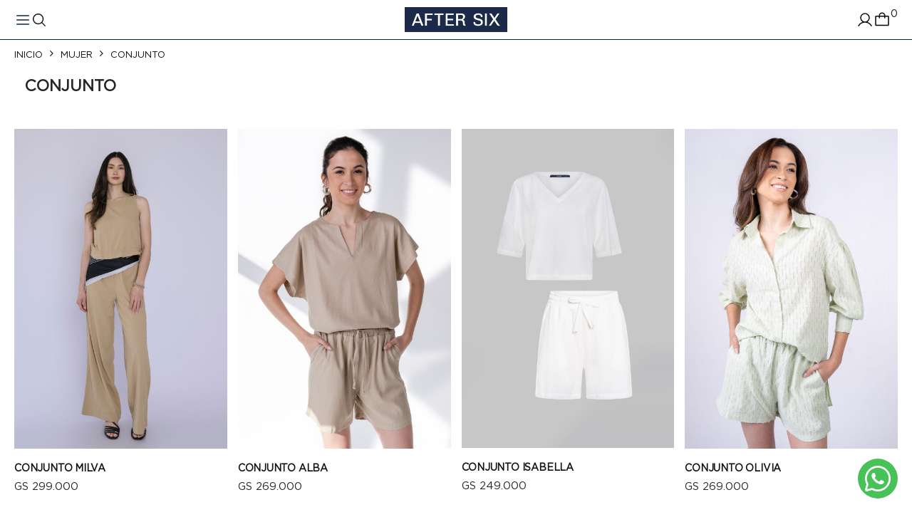

--- FILE ---
content_type: text/html; charset=UTF-8
request_url: https://aftersix.com.py/categoria/49/conjunto
body_size: 19526
content:
<!DOCTYPE html>
<html lang="es">

<head>
  <meta charset="UTF-8">
  <meta name="viewport" content="width=device-width, initial-scale=1.0">
  <meta http-equiv="X-UA-Compatible" content="ie=edge">

  <title>CONJUNTO</title>

  <meta name="description" content="After Six: ¡Vestimos para vivir!">
  <meta name="author" content="Porta Agencia Web">

  <!-- Favicon -->
  <link rel="apple-touch-icon" sizes="57x57" href="https://aftersix.com.py/assets_front/images/favicon/apple-icon-57x57.png">
  <link rel="apple-touch-icon" sizes="60x60" href="https://aftersix.com.py/assets_front/images/favicon/apple-icon-60x60.png">
  <link rel="apple-touch-icon" sizes="72x72" href="https://aftersix.com.py/assets_front/images/favicon/apple-icon-72x72.png">
  <link rel="apple-touch-icon" sizes="76x76" href="https://aftersix.com.py/assets_front/images/favicon/apple-icon-76x76.png">
  <link rel="apple-touch-icon" sizes="114x114" href="https://aftersix.com.py/assets_front/images/favicon/apple-icon-114x114.png">
  <link rel="apple-touch-icon" sizes="120x120" href="https://aftersix.com.py/assets_front/images/favicon/apple-icon-120x120.png">
  <link rel="apple-touch-icon" sizes="144x144" href="https://aftersix.com.py/assets_front/images/favicon/apple-icon-144x144.png">
  <link rel="apple-touch-icon" sizes="152x152" href="https://aftersix.com.py/assets_front/images/favicon/apple-icon-152x152.png">
  <link rel="apple-touch-icon" sizes="180x180" href="https://aftersix.com.py/assets_front/images/favicon/apple-icon-180x180.png">
  <link rel="icon" type="image/png" sizes="192x192"
    href="https://aftersix.com.py/assets_front/images/favicon/android-icon-192x192.png">
  <link rel="icon" type="image/png" sizes="32x32" href="https://aftersix.com.py/assets_front/images/favicon/favicon-32x32.png">
  <link rel="icon" type="image/png" sizes="96x96" href="https://aftersix.com.py/assets_front/images/favicon/favicon-96x96.png">
  <link rel="icon" type="image/png" sizes="16x16" href="https://aftersix.com.py/assets_front/images/favicon/favicon-16x16.png">
  <link rel="manifest" href="https://aftersix.com.py/assets_front/images/favicon/manifest.json">
  <meta name="msapplication-TileColor" content="#ffffff">
  <meta name="msapplication-TileImage" content="https://aftersix.com.py/assets_front/images/favicon/ms-icon-144x144.png">
  <meta name="theme-color" content="#ffffff">

  
  <!-- Plugins CSS File -->
  <link rel="stylesheet" href="https://aftersix.com.py/assets_front/css/bootstrap.min.css">
  
  <link rel="stylesheet" href="https://aftersix.com.py/assets_front/css/jssocials.css">
  <link rel="stylesheet" href="https://aftersix.com.py/assets_front/css/font-awesome.css">
  <link rel="stylesheet" href="https://aftersix.com.py/assets_front/css/swiper.min.css">
  <link rel="stylesheet" href="https://aftersix.com.py/assets_front/css/slick.min.css">
  <link rel="stylesheet" href="https://aftersix.com.py/assets_front/css/slick-theme.min.css">

  <link rel="stylesheet" href="https://aftersix.com.py/assets_front/css/landingpage.css?v=0.12">

  <link rel="stylesheet" href="https://cdnjs.cloudflare.com/ajax/libs/OwlCarousel2/2.3.4/assets/owl.carousel.min.css"
    integrity="sha512-tS3S5qG0BlhnQROyJXvNjeEM4UpMXHrQfTGmbQ1gKmelCxlSEBUaxhRBj/EFTzpbP4RVSrpEikbmdJobCvhE3g=="
    crossorigin="anonymous" referrerpolicy="no-referrer" />

  <!-- Main CSS File -->
  <link rel="stylesheet" href="https://aftersix.com.py/assets_front/css/style.min.css?v=0.3">
  <link rel="stylesheet" href="https://aftersix.com.py/assets_front/css/custom.css?v=5.38">

  
  <script>
    function loadScript(a){
			var b=document.getElementsByTagName("head")[0],c=document.createElement("script");c.type="text/javascript",c.src="https://tracker.metricool.com/resources/be.js",c.onreadystatechange=a,c.onload=a,b.appendChild(c)
		}
		loadScript(function(){
			beTracker.t({hash:"f1eb0ad6401c9d6050aaa72cb170e20c"})
		});
  </script>

  <!-- Global site tag (gtag.js) - Google Analytics -->
  <script async src="https://www.googletagmanager.com/gtag/js?id=UA-179308080-1"></script>
  <script>
    window.dataLayer = window.dataLayer || [];
      function gtag(){dataLayer.push(arguments);}
      gtag('js', new Date());

      gtag('config', 'UA-179308080-1');
  </script>

  <!-- Meta Pixel Code -->
  <script>
    !function(f,b,e,v,n,t,s)
    {if(f.fbq)return;n=f.fbq=function(){n.callMethod?
    n.callMethod.apply(n,arguments):n.queue.push(arguments)};
    if(!f._fbq)f._fbq=n;n.push=n;n.loaded=!0;n.version='2.0';
    n.queue=[];t=b.createElement(e);t.async=!0;
    t.src=v;s=b.getElementsByTagName(e)[0];
    s.parentNode.insertBefore(t,s)}(window, document,'script',
    'https://connect.facebook.net/en_US/fbevents.js');
    fbq('init', '838190213455618');
    fbq('track', 'PageView');
  </script>
  <noscript><img height="1" width="1" style="display:none"
      src="https://www.facebook.com/tr?id=838190213455618&ev=PageView&noscript=1" /></noscript>
  <!-- End Meta Pixel Code -->

</head>

<body>

  <header class="header-new ">
    <div class="grid-header">

        <div class="item-header">
            <ul class="list-header">
                <li>
                    <button class="btn-menu-header">
                        <img src="https://aftersix.com.py/assets_front/images/menu.svg" alt="Menu" width="24" height="24">
                    </button>
                </li>
                <li>
                    <button class="btn-search-mobile">
                        <img src="https://aftersix.com.py/assets_front/images/search.svg" alt="Buscar" width="22" height="22">
                    </button>
                </li>
            </ul>
        </div>

        <div class="item-header">
            <a href="https://aftersix.com.py/index" class="wrapper-logo">
                <img src="https://aftersix.com.py/assets_front/images/logo-aftersix.png" alt="AftexSix" class="logo-new">
            </a>


        </div>

        <nav class="item-header">
            <ul class="list-header">
                <li class="item-menu-header">
    <a href="https://aftersix.com.py/categoria/18/mujer" class="link-header">
        MUJER
    </a>
    <div class="megamenu">
                <ul class="submenu">
                        <li class="">
                <a href="https://aftersix.com.py/categoria/24/bermudas">
                    
                    Bermudas
                </a>
            </li>
                        <li class="">
                <a href="https://aftersix.com.py/categoria/29/blazers">
                    
                    Blazers
                </a>
            </li>
                        <li class="">
                <a href="https://aftersix.com.py/categoria/169/blusas">
                    
                    Blusas
                </a>
            </li>
                        <li class="">
                <a href="https://aftersix.com.py/categoria/33/calzados">
                    
                    Calzados
                </a>
            </li>
                        <li class="">
                <a href="https://aftersix.com.py/categoria/19/camisas">
                    
                    Camisas
                </a>
            </li>
                    </ul>
                <ul class="submenu">
                        <li class="">
                <a href="https://aftersix.com.py/categoria/296/camperas">
                    
                    Camperas
                </a>
            </li>
                        <li class="">
                <a href="https://aftersix.com.py/categoria/36/chalecos">
                    
                    Chalecos
                </a>
            </li>
                        <li class="">
                <a href="https://aftersix.com.py/categoria/34/cintos">
                    
                    Cintos
                </a>
            </li>
                        <li class="">
                <a href="https://aftersix.com.py/categoria/49/conjunto">
                    
                    Conjunto
                </a>
            </li>
                        <li class="">
                <a href="https://aftersix.com.py/categoria/22/denim">
                    
                    Denim
                </a>
            </li>
                    </ul>
                <ul class="submenu">
                        <li class="">
                <a href="https://aftersix.com.py/categoria/26/faldas">
                    
                    Faldas
                </a>
            </li>
                        <li class="">
                <a href="https://aftersix.com.py/categoria/23/pantalones">
                    
                    Pantalones
                </a>
            </li>
                        <li class="">
                <a href="https://aftersix.com.py/categoria/306/panuelos">
                    
                    Pañuelos
                </a>
            </li>
                        <li class="">
                <a href="https://aftersix.com.py/categoria/31/polos">
                    
                    Polos
                </a>
            </li>
                    </ul>
                <ul class="submenu">
                        <li class="">
                <a href="https://aftersix.com.py/categoria/20/remeras">
                    
                    Remeras
                </a>
            </li>
                        <li class="">
                <a href="https://aftersix.com.py/categoria/25/shorts">
                    
                    Shorts
                </a>
            </li>
                        <li class="">
                <a href="https://aftersix.com.py/categoria/301/sweater">
                    
                    Sweater
                </a>
            </li>
                        <li class="">
                <a href="https://aftersix.com.py/categoria/21/vestidos">
                    
                    Vestidos
                </a>
            </li>
                    </ul>
        
        
    </div>
</li>
<li class="item-menu-header">
    <a href="https://aftersix.com.py/categoria/1/hombre" class="link-header">
        HOMBRE
    </a>
    <div class="megamenu">
                <ul class="submenu">
                        <li class="">
                <a href="https://aftersix.com.py/categoria/6/bermudas">
                    
                    Bermudas
                </a>
            </li>
                        <li class="">
                <a href="https://aftersix.com.py/categoria/17/billeteras">
                    
                    Billeteras
                </a>
            </li>
                        <li class="">
                <a href="https://aftersix.com.py/categoria/8/blazers">
                    
                    Blazers
                </a>
            </li>
                        <li class="">
                <a href="https://aftersix.com.py/categoria/12/calzados">
                    
                    Calzados
                </a>
            </li>
                    </ul>
                <ul class="submenu">
                        <li class="">
                <a href="https://aftersix.com.py/categoria/2/camisas">
                    
                    Camisas
                </a>
            </li>
                        <li class="">
                <a href="https://aftersix.com.py/categoria/13/cintos">
                    
                    Cintos
                </a>
            </li>
                        <li class="">
                <a href="https://aftersix.com.py/categoria/4/denim">
                    
                    Denim
                </a>
            </li>
                    </ul>
                <ul class="submenu">
                        <li class="">
                <a href="https://aftersix.com.py/categoria/5/pantalones">
                    
                    Pantalones
                </a>
            </li>
                        <li class="">
                <a href="https://aftersix.com.py/categoria/11/polos">
                    
                    Polos
                </a>
            </li>
                        <li class="">
                <a href="https://aftersix.com.py/categoria/3/remeras">
                    
                    Remeras
                </a>
            </li>
                    </ul>
        
        
    </div>
</li>

<li><a href="https://aftersix.com.py/lo_mas_nuevo" class="link-header">Lo más nuevo</a></li>

<li>
    <a href="https://aftersix.com.py/giftcard" class="link-header">Gift Card</a>
</li>

<li><a href="https://aftersix.com.py/rebajas" class="link-header">Rebajas</a></li>



            </ul>
            
        </nav>

        <div class="item-header">
            <ul class="list-header justify-content-end">
                <li>
                    <button class="btn-search-header">
                        <img src="https://aftersix.com.py/assets_front/images/search.svg" alt="Buscar" width="24" height="24">
                        Buscar..
                    </button>
                </li>
                <li class="hidde-mobile">
                    <a href="https://aftersix.com.py/favoritos">
                        <img src="https://aftersix.com.py/assets_front/images/heart.svg" alt="Favoritos" width="24" height="24">
                    </a>
                </li>
                                <li>
                    <a href="https://aftersix.com.py/ingresar">
                        <img src="https://aftersix.com.py/assets_front/images/user.svg" alt="Iniciar Sesión" width="24"
                            height="24">
                    </a>
                </li>
                                <li>
                    <button class="btn-action-header">
                        <img src="https://aftersix.com.py/assets_front/images/bag.svg" alt="Cesta" width="24" height="24">
                        <p class="cart-count">0</p>
                    </button>

                    <div class="cart-sidebar">
                        <div class="card-sidebar-header">
                            <h2 class="title-sidebar-header">Tu carrito</h2>
                            <button class="btn-close-sidebar">
                                <img src="https://aftersix.com.py/assets_front/images/close.svg" alt="Close" width="24"
                                    height="24">
                            </button>
                        </div>

                        
                        <aside class="card-grid-sidebar">
                            <div class="cart-products-container">
                                <div class="product">
                                    <div class="product-details">

                                    </div>
                                </div>
                            </div>

                            <div class="cart-is-empty">
                                <div class="alert text-center">
                                    <p>¡Tu carrito está vacío!</p>
                                </div>
                            </div>

                            <div class="dropdown-cart-total">
                                <div class="grid-cart-total">
                                    <p>Total</p>
                                    <p class="cart-total-price">Gs. 200.000</p>
                                </div>

                                <a href="https://aftersix.com.py/carrito" class="btn-principal">Comprar ahora</a>
                            </div>
                        </aside>
                    </div>

                </li>
            </ul>
        </div>

        <form action="https://aftersix.com.py/buscar" method="get" class="form-search-header">
            <div class="wrapper-search-header">
                <button class="btn-search-header" type="submit">
                    <img src="https://aftersix.com.py/assets_front/images/search.svg" alt="Buscar" width="24" height="24">
                </button>
                <input type="search" class="input-search-header" name="s" id="s" placeholder="Buscar.."
                    autocapitalize="off" autocorrect="off" autofocus>
            </div>
            <button class="btn-search-close" type="reset">
                <img src="https://aftersix.com.py/assets_front/images/close.svg" alt="Buscar" width="24" height="24">
            </button>
        </form>
    </div>
</header>

<div class="overlay-search"></div>

<header class="header d-none">
    <div class="header-middle">
        <div class="container container-large">
            <div class="header-left">
                <button class="mobile-menu-toggler slide-menu__control" type="button" data-target="multilevel-menu"
                    data-action="toggle">
                    <i class="icon-menu"></i>
                </button>

                

            </div>

            <div class="header-center">
                <a href="https://aftersix.com.py" class="logo">
                    <img src="https://aftersix.com.py/assets_front/images/logo.svg" alt="After Six Logo" style="height:60px;"
                        class="d-none d-lg-block d-xl-block">
                    <img src="https://aftersix.com.py/assets_front/images/logo3.png" alt="After Six Logo" style="height:60px;"
                        class="d-lg-none d-xl-none">
                </a>
            </div>

            <div class="header-right">
                <div class="header-contact text-center">
                    <a href="https://aftersix.com.py/giftcard" role="button">
                        <h6 class="m-0">Gift Card</h6>
                    </a>
                </div>
                <div class="header-contact text-center d-block">
                    <a href="https://aftersix.com.py/favoritos" class="text-decoration-none">
                        <i class="lnr lnr-heart"></i>
                    </a>
                </div>

                                <div class="header-contact text-center">
                    <a href="#" class="login-toggle" role="button">
                        <h6 class="m-0">Iniciar Sesión/Registrarse</h6>
                    </a>
                    <div class="header-login" style="">
                        <div class="container pt-5 d-block">
                            <button class="btn login-toggle float-right bg-transparent" role="button" type="reset"><i
                                    class="icon-cancel lnr lnr-cross"></i></button>
                            <div class="row clear-both">
                                <div class="col-md-6 text-left">
                                    <div class="heading">
                                        <h2 class="title">Iniciar Sesión</h2>
                                        <p>Escribí tu email y contraseña para acceder a tu cuenta.</p>
                                    </div>

                                    <form action="#" id="headerLogin" method="POST">
                                        <input type="hidden" name="_token" value="gwEg3vTr0q9oKz75QLQmf3Ky3ndhrNgQz5xCsSHI">
                                        <input type="email" name="email" class="form-control" placeholder="Email"
                                            required
                                            onkeydown="if(event.keyCode === 13) event.preventDefault(); event.stopPropagation()">
                                        <input type="password" name="password" class="form-control"
                                            placeholder="Contraseña" required
                                            onkeydown="if(event.keyCode === 13) event.preventDefault(); event.stopPropagation()">

                                        <div class="form-footer">
                                            <button type="submit" class="btn btn-primary">Iniciar sesión</button>
                                            <a href="https://aftersix.com.py/recuperar_contrasena"
                                                class="forget-pass">¿Olvidaste tu contraseña?</a>
                                        </div>
                                    </form>
                                    
                                </div>

                                <div class="col-md-6 text-left">
                                    <div class="heading">
                                        <h2 class="title">Registrate ahora</h2>
                                        <p>Creá una cuenta para disfrutar de una experiencia de compra
                                            personalizada.</p>
                                    </div>
                                    <ul class="text-left mb-2">
                                        <li class="mb-1"><span class="icon-mail"></span> Recibí nuestro
                                            newsletter</li>
                                        <li class="mb-1"><span class="icon-heart"></span> Creá tu lista de
                                            favoritos</li>
                                        <li class="mb-1"><span class="icon-shopping-bag"></span>Hacé el
                                            seguimiento de pedidos y devoluciones</li>
                                    </ul>
                                    <a href="https://aftersix.com.py/ingresar" class="btn btn-primary"> Registrate
                                        ahora</a>
                                </div>
                            </div>
                        </div>
                    </div>
                </div>
                                

            </div>
        </div>
    </div>

    <div class="header-bottom sticky-header border-top-0">
        <div class="container container-large">
            <li class="item-menu-header">
    <a href="https://aftersix.com.py/categoria/18/mujer" class="link-header">
        MUJER
    </a>
    <div class="megamenu">
                <ul class="submenu">
                        <li class="">
                <a href="https://aftersix.com.py/categoria/24/bermudas">
                    
                    Bermudas
                </a>
            </li>
                        <li class="">
                <a href="https://aftersix.com.py/categoria/29/blazers">
                    
                    Blazers
                </a>
            </li>
                        <li class="">
                <a href="https://aftersix.com.py/categoria/169/blusas">
                    
                    Blusas
                </a>
            </li>
                        <li class="">
                <a href="https://aftersix.com.py/categoria/33/calzados">
                    
                    Calzados
                </a>
            </li>
                        <li class="">
                <a href="https://aftersix.com.py/categoria/19/camisas">
                    
                    Camisas
                </a>
            </li>
                    </ul>
                <ul class="submenu">
                        <li class="">
                <a href="https://aftersix.com.py/categoria/296/camperas">
                    
                    Camperas
                </a>
            </li>
                        <li class="">
                <a href="https://aftersix.com.py/categoria/36/chalecos">
                    
                    Chalecos
                </a>
            </li>
                        <li class="">
                <a href="https://aftersix.com.py/categoria/34/cintos">
                    
                    Cintos
                </a>
            </li>
                        <li class="">
                <a href="https://aftersix.com.py/categoria/49/conjunto">
                    
                    Conjunto
                </a>
            </li>
                        <li class="">
                <a href="https://aftersix.com.py/categoria/22/denim">
                    
                    Denim
                </a>
            </li>
                    </ul>
                <ul class="submenu">
                        <li class="">
                <a href="https://aftersix.com.py/categoria/26/faldas">
                    
                    Faldas
                </a>
            </li>
                        <li class="">
                <a href="https://aftersix.com.py/categoria/23/pantalones">
                    
                    Pantalones
                </a>
            </li>
                        <li class="">
                <a href="https://aftersix.com.py/categoria/306/panuelos">
                    
                    Pañuelos
                </a>
            </li>
                        <li class="">
                <a href="https://aftersix.com.py/categoria/31/polos">
                    
                    Polos
                </a>
            </li>
                    </ul>
                <ul class="submenu">
                        <li class="">
                <a href="https://aftersix.com.py/categoria/20/remeras">
                    
                    Remeras
                </a>
            </li>
                        <li class="">
                <a href="https://aftersix.com.py/categoria/25/shorts">
                    
                    Shorts
                </a>
            </li>
                        <li class="">
                <a href="https://aftersix.com.py/categoria/301/sweater">
                    
                    Sweater
                </a>
            </li>
                        <li class="">
                <a href="https://aftersix.com.py/categoria/21/vestidos">
                    
                    Vestidos
                </a>
            </li>
                    </ul>
        
        
    </div>
</li>
<li class="item-menu-header">
    <a href="https://aftersix.com.py/categoria/1/hombre" class="link-header">
        HOMBRE
    </a>
    <div class="megamenu">
                <ul class="submenu">
                        <li class="">
                <a href="https://aftersix.com.py/categoria/6/bermudas">
                    
                    Bermudas
                </a>
            </li>
                        <li class="">
                <a href="https://aftersix.com.py/categoria/17/billeteras">
                    
                    Billeteras
                </a>
            </li>
                        <li class="">
                <a href="https://aftersix.com.py/categoria/8/blazers">
                    
                    Blazers
                </a>
            </li>
                        <li class="">
                <a href="https://aftersix.com.py/categoria/12/calzados">
                    
                    Calzados
                </a>
            </li>
                    </ul>
                <ul class="submenu">
                        <li class="">
                <a href="https://aftersix.com.py/categoria/2/camisas">
                    
                    Camisas
                </a>
            </li>
                        <li class="">
                <a href="https://aftersix.com.py/categoria/13/cintos">
                    
                    Cintos
                </a>
            </li>
                        <li class="">
                <a href="https://aftersix.com.py/categoria/4/denim">
                    
                    Denim
                </a>
            </li>
                    </ul>
                <ul class="submenu">
                        <li class="">
                <a href="https://aftersix.com.py/categoria/5/pantalones">
                    
                    Pantalones
                </a>
            </li>
                        <li class="">
                <a href="https://aftersix.com.py/categoria/11/polos">
                    
                    Polos
                </a>
            </li>
                        <li class="">
                <a href="https://aftersix.com.py/categoria/3/remeras">
                    
                    Remeras
                </a>
            </li>
                    </ul>
        
        
    </div>
</li>

<li><a href="https://aftersix.com.py/lo_mas_nuevo" class="link-header">Lo más nuevo</a></li>

<li>
    <a href="https://aftersix.com.py/giftcard" class="link-header">Gift Card</a>
</li>

<li><a href="https://aftersix.com.py/rebajas" class="link-header">Rebajas</a></li>



        </div>
    </div>
</header>
  

    <main class="main">
        <nav aria-label="breadcrumb" class="breadcrumb-nav">
            <div class="container-fluid">
                <ol class="breadcrumb">
                    <li class="breadcrumb-item"><a href="https://aftersix.com.py">Inicio</a></li>
                                            <li class="breadcrumb-item"><a href="https://aftersix.com.py/categoria/18/mujer">MUJER</a></li>
                                        <li class="breadcrumb-item active" aria-current="page">CONJUNTO</li>
                </ol>
            </div><!-- End .container -->
        </nav>

        <form class="" action="https://aftersix.com.py/categoria/49/conjunto" id="form-filter" method="get">
          <div class="container-fluid">
            <div class="row">
              <div class="col-lg-12 pl-lg-5 pr-lg-5">
                <h2>CONJUNTO</h2>
                <nav class="toolbox">
                                    <div class="toolbox-item toolbox-show d-none d-lg-block">
                    <nav class="toolbox" id="pages">
                        
                    </nav>
                  </div>

                </nav>
                <div class="row">

                  <div class="grid-catalogo">
                                          
                        <div class="content-carousel-sw">
                          <div class="product" 
     data-titulo="CONJUNTO MILVA" 
     data-codigo="62CO24XXXX11"
     data-precio="299000"
     data-precio-formateado="GS 299.000"
     data-imagen-principal="https://aftersix.com.py/uploads/thumbs/conjunto-milva-1763127603.jpg"
     data-imagen-secundaria="https://aftersix.com.py/uploads/thumbs/62co24xxxx110-1763127603.jpg.webp"
     data-url-producto="https://aftersix.com.py/producto/62CO24XXXX11/conjunto-milva"
     data-descuento="0"
     data-recomendado="0">

	<div class="wrapper-product-image">
		<figure class="product-image-container product-1">
			<div class="product-label-transparent" style="position: absolute; left: 200px;">
							</div>
			
			<a href="https://aftersix.com.py/producto/62CO24XXXX11/conjunto-milva"
				class="product-image-1">
				<img src="https://aftersix.com.py/uploads/thumbs/conjunto-milva-1763127603.jpg" class="img-product-2 THUMB-1">
			</a>

					</figure>

		
		<figure class="product-image-container product-2">
			
			<a href="https://aftersix.com.py/producto/62CO24XXXX11/conjunto-milva"
				class="product-image-2">
												<img src="https://aftersix.com.py/uploads/thumbs/62co24xxxx110-1763127603.jpg.webp" class="img-product-2 THUMB-2">
							</a>

					</figure>

		

		<button type="button" class="btn-vista-previa" onclick="abrirVistaRapida('62CO24XXXX11')">
			<img src="https://aftersix.com.py/assets_front/images/search-white.svg" alt="Vista Previa" class="img-vista-previa"
				width="16" height="16" loading="lazy" decoding="async">
			Vista Rápida
		</button>
	</div>

	<div class="product-details action-inner">
		<h2 class="product-title mt-0">
			<a
				href="https://aftersix.com.py/producto/62CO24XXXX11/conjunto-milva">CONJUNTO MILVA</a>
		</h2>
		
		<div class="price-box">
			<span class="product-price">GS 299.000</span>
					</div>
	</div>
</div>                        </div>
                                              
                        <div class="content-carousel-sw">
                          <div class="product" 
     data-titulo="CONJUNTO ALBA" 
     data-codigo="62CO17XXXX01"
     data-precio="269000"
     data-precio-formateado="GS 269.000"
     data-imagen-principal="https://aftersix.com.py/uploads/thumbs/conjunto-alba-1734706249.jpg"
     data-imagen-secundaria="https://aftersix.com.py/uploads/thumbs/62co17xxxx010-1734706249.jpg.webp"
     data-url-producto="https://aftersix.com.py/producto/62CO17XXXX01/conjunto-alba"
     data-descuento="0"
     data-recomendado="0">

	<div class="wrapper-product-image">
		<figure class="product-image-container product-1">
			<div class="product-label-transparent" style="position: absolute; left: 200px;">
							</div>
			
			<a href="https://aftersix.com.py/producto/62CO17XXXX01/conjunto-alba"
				class="product-image-1">
				<img src="https://aftersix.com.py/uploads/thumbs/conjunto-alba-1734706249.jpg" class="img-product-2 THUMB-1">
			</a>

					</figure>

		
		<figure class="product-image-container product-2">
			
			<a href="https://aftersix.com.py/producto/62CO17XXXX01/conjunto-alba"
				class="product-image-2">
												<img src="https://aftersix.com.py/uploads/thumbs/62co17xxxx010-1734706249.jpg.webp" class="img-product-2 THUMB-2">
							</a>

					</figure>

		

		<button type="button" class="btn-vista-previa" onclick="abrirVistaRapida('62CO17XXXX01')">
			<img src="https://aftersix.com.py/assets_front/images/search-white.svg" alt="Vista Previa" class="img-vista-previa"
				width="16" height="16" loading="lazy" decoding="async">
			Vista Rápida
		</button>
	</div>

	<div class="product-details action-inner">
		<h2 class="product-title mt-0">
			<a
				href="https://aftersix.com.py/producto/62CO17XXXX01/conjunto-alba">CONJUNTO ALBA</a>
		</h2>
		
		<div class="price-box">
			<span class="product-price">GS 269.000</span>
					</div>
	</div>
</div>                        </div>
                                              
                        <div class="content-carousel-sw">
                          <div class="product" 
     data-titulo="CONJUNTO ISABELLA" 
     data-codigo="62CO19XXXX01"
     data-precio="249000"
     data-precio-formateado="GS 249.000"
     data-imagen-principal="https://aftersix.com.py/uploads/thumbs/conjunto-isabella-1735305721.jpg"
     data-imagen-secundaria="https://aftersix.com.py/uploads/thumbs/62co19xxxx010-1735305721.jpg.webp"
     data-url-producto="https://aftersix.com.py/producto/62CO19XXXX01/conjunto-isabella"
     data-descuento="0"
     data-recomendado="0">

	<div class="wrapper-product-image">
		<figure class="product-image-container product-1">
			<div class="product-label-transparent" style="position: absolute; left: 200px;">
							</div>
			
			<a href="https://aftersix.com.py/producto/62CO19XXXX01/conjunto-isabella"
				class="product-image-1">
				<img src="https://aftersix.com.py/uploads/thumbs/conjunto-isabella-1735305721.jpg" class="img-product-2 THUMB-1">
			</a>

					</figure>

		
		<figure class="product-image-container product-2">
			
			<a href="https://aftersix.com.py/producto/62CO19XXXX01/conjunto-isabella"
				class="product-image-2">
												<img src="https://aftersix.com.py/uploads/thumbs/62co19xxxx010-1735305721.jpg.webp" class="img-product-2 THUMB-2">
							</a>

					</figure>

		

		<button type="button" class="btn-vista-previa" onclick="abrirVistaRapida('62CO19XXXX01')">
			<img src="https://aftersix.com.py/assets_front/images/search-white.svg" alt="Vista Previa" class="img-vista-previa"
				width="16" height="16" loading="lazy" decoding="async">
			Vista Rápida
		</button>
	</div>

	<div class="product-details action-inner">
		<h2 class="product-title mt-0">
			<a
				href="https://aftersix.com.py/producto/62CO19XXXX01/conjunto-isabella">CONJUNTO ISABELLA</a>
		</h2>
		
		<div class="price-box">
			<span class="product-price">GS 249.000</span>
					</div>
	</div>
</div>                        </div>
                                              
                        <div class="content-carousel-sw">
                          <div class="product" 
     data-titulo="CONJUNTO OLIVIA" 
     data-codigo="62CO23XXXX01"
     data-precio="269000"
     data-precio-formateado="GS 269.000"
     data-imagen-principal="https://aftersix.com.py/uploads/thumbs/conjunto-olivia-1734981183.jpg"
     data-imagen-secundaria="https://aftersix.com.py/uploads/thumbs/62co23xxxx010-1734981183.jpg.webp"
     data-url-producto="https://aftersix.com.py/producto/62CO23XXXX01/conjunto-olivia"
     data-descuento="0"
     data-recomendado="0">

	<div class="wrapper-product-image">
		<figure class="product-image-container product-1">
			<div class="product-label-transparent" style="position: absolute; left: 200px;">
							</div>
			
			<a href="https://aftersix.com.py/producto/62CO23XXXX01/conjunto-olivia"
				class="product-image-1">
				<img src="https://aftersix.com.py/uploads/thumbs/conjunto-olivia-1734981183.jpg" class="img-product-2 THUMB-1">
			</a>

					</figure>

		
		<figure class="product-image-container product-2">
			
			<a href="https://aftersix.com.py/producto/62CO23XXXX01/conjunto-olivia"
				class="product-image-2">
												<img src="https://aftersix.com.py/uploads/thumbs/62co23xxxx010-1734981183.jpg.webp" class="img-product-2 THUMB-2">
							</a>

					</figure>

		

		<button type="button" class="btn-vista-previa" onclick="abrirVistaRapida('62CO23XXXX01')">
			<img src="https://aftersix.com.py/assets_front/images/search-white.svg" alt="Vista Previa" class="img-vista-previa"
				width="16" height="16" loading="lazy" decoding="async">
			Vista Rápida
		</button>
	</div>

	<div class="product-details action-inner">
		<h2 class="product-title mt-0">
			<a
				href="https://aftersix.com.py/producto/62CO23XXXX01/conjunto-olivia">CONJUNTO OLIVIA</a>
		</h2>
		
		<div class="price-box">
			<span class="product-price">GS 269.000</span>
					</div>
	</div>
</div>                        </div>
                                              
                        <div class="content-carousel-sw">
                          <div class="product" 
     data-titulo="CONJUNTO PERLA" 
     data-codigo="62CO11XXXX01"
     data-precio="349000"
     data-precio-formateado="GS 349.000"
     data-imagen-principal="https://aftersix.com.py/uploads/thumbs/conjunto-perla-1745950161.jpg"
     data-imagen-secundaria="https://aftersix.com.py/uploads/thumbs/62co11xxxx010-1745950161.jpg.webp"
     data-url-producto="https://aftersix.com.py/producto/62CO11XXXX01/conjunto-perla"
     data-descuento="0"
     data-recomendado="0">

	<div class="wrapper-product-image">
		<figure class="product-image-container product-1">
			<div class="product-label-transparent" style="position: absolute; left: 200px;">
							</div>
			
			<a href="https://aftersix.com.py/producto/62CO11XXXX01/conjunto-perla"
				class="product-image-1">
				<img src="https://aftersix.com.py/uploads/thumbs/conjunto-perla-1745950161.jpg" class="img-product-2 THUMB-1">
			</a>

					</figure>

		
		<figure class="product-image-container product-2">
			
			<a href="https://aftersix.com.py/producto/62CO11XXXX01/conjunto-perla"
				class="product-image-2">
												<img src="https://aftersix.com.py/uploads/thumbs/62co11xxxx010-1745950161.jpg.webp" class="img-product-2 THUMB-2">
							</a>

					</figure>

		

		<button type="button" class="btn-vista-previa" onclick="abrirVistaRapida('62CO11XXXX01')">
			<img src="https://aftersix.com.py/assets_front/images/search-white.svg" alt="Vista Previa" class="img-vista-previa"
				width="16" height="16" loading="lazy" decoding="async">
			Vista Rápida
		</button>
	</div>

	<div class="product-details action-inner">
		<h2 class="product-title mt-0">
			<a
				href="https://aftersix.com.py/producto/62CO11XXXX01/conjunto-perla">CONJUNTO PERLA</a>
		</h2>
		
		<div class="price-box">
			<span class="product-price">GS 349.000</span>
					</div>
	</div>
</div>                        </div>
                                              
                        <div class="content-carousel-sw">
                          <div class="product" 
     data-titulo="CONJUNTO AROA" 
     data-codigo="62CO08XXXX01"
     data-precio="229000"
     data-precio-formateado="GS 229.000"
     data-imagen-principal="https://aftersix.com.py/uploads/thumbs/conjunto-aroa-1708972330.jpg"
     data-imagen-secundaria="https://aftersix.com.py/uploads/thumbs/62co08xxxx010-1708972330.jpg.webp"
     data-url-producto="https://aftersix.com.py/producto/62CO08XXXX01/conjunto-aroa"
     data-descuento="0"
     data-recomendado="0">

	<div class="wrapper-product-image">
		<figure class="product-image-container product-1">
			<div class="product-label-transparent" style="position: absolute; left: 200px;">
							</div>
			
			<a href="https://aftersix.com.py/producto/62CO08XXXX01/conjunto-aroa"
				class="product-image-1">
				<img src="https://aftersix.com.py/uploads/thumbs/conjunto-aroa-1708972330.jpg" class="img-product-2 THUMB-1">
			</a>

					</figure>

		
		<figure class="product-image-container product-2">
			
			<a href="https://aftersix.com.py/producto/62CO08XXXX01/conjunto-aroa"
				class="product-image-2">
												<img src="https://aftersix.com.py/uploads/thumbs/62co08xxxx010-1708972330.jpg.webp" class="img-product-2 THUMB-2">
							</a>

					</figure>

		

		<button type="button" class="btn-vista-previa" onclick="abrirVistaRapida('62CO08XXXX01')">
			<img src="https://aftersix.com.py/assets_front/images/search-white.svg" alt="Vista Previa" class="img-vista-previa"
				width="16" height="16" loading="lazy" decoding="async">
			Vista Rápida
		</button>
	</div>

	<div class="product-details action-inner">
		<h2 class="product-title mt-0">
			<a
				href="https://aftersix.com.py/producto/62CO08XXXX01/conjunto-aroa">CONJUNTO AROA</a>
		</h2>
		
		<div class="price-box">
			<span class="product-price">GS 229.000</span>
					</div>
	</div>
</div>                        </div>
                                        </div>

                <nav class="toolbox toolbox-pagination">

                  
                </nav>
              </div><!-- End .col-lg-9 -->
              <div class="sidebar-overlay"></div>
              <aside class="sidebar-shop col-lg-3 order-lg-first mobile-sidebar">
                <div class="">
                  <div class="widget">
                    <div class="widget widget-search p-0 pb-4" style="position: relative;">

                      <input type="search" class="form-control" value="" placeholder="Buscar" name="s">
                      <button type="submit" class="search-submit"  title="Buscar">
                        <i class="icon-search"></i>
                        <span class="sr-only">Buscar</span>
                      </button>

                    </div>
                    
                  </div>

                                           <div class="widget">
                        <h3 class="widget-title">
                          <a data-toggle="collapse" href="#widget-body-8" role="button" aria-expanded="true" aria-controls="widget-body-8" class=&quot;collapsed&quot;>Tamaños</a>
                        </h3>
                        <div class="collapse " id="widget-body-8">
                          <div class="widget-body">
                            <ul class="d-list">
                                                              <li>
                                  <div class="custom-control custom-checkbox ">
                                    <input type="checkbox" value="1" name="tamanos[0]" class="custom-control-input" id="chk-tamanos0" >
                                    <label class="custom-control-label" for="chk-tamanos0" data-toggle="collapse" aria-expanded="false" role="button" href="#widget-tamanos-1" aria-controls="widget-tamanos-1">P</label>
                                  </div>

                                </li>
                                                              <li>
                                  <div class="custom-control custom-checkbox ">
                                    <input type="checkbox" value="21" name="tamanos[1]" class="custom-control-input" id="chk-tamanos1" >
                                    <label class="custom-control-label" for="chk-tamanos1" data-toggle="collapse" aria-expanded="false" role="button" href="#widget-tamanos-21" aria-controls="widget-tamanos-21">M</label>
                                  </div>

                                </li>
                                                              <li>
                                  <div class="custom-control custom-checkbox ">
                                    <input type="checkbox" value="19" name="tamanos[2]" class="custom-control-input" id="chk-tamanos2" >
                                    <label class="custom-control-label" for="chk-tamanos2" data-toggle="collapse" aria-expanded="false" role="button" href="#widget-tamanos-19" aria-controls="widget-tamanos-19">G</label>
                                  </div>

                                </li>
                                                              <li>
                                  <div class="custom-control custom-checkbox ">
                                    <input type="checkbox" value="20" name="tamanos[3]" class="custom-control-input" id="chk-tamanos3" >
                                    <label class="custom-control-label" for="chk-tamanos3" data-toggle="collapse" aria-expanded="false" role="button" href="#widget-tamanos-20" aria-controls="widget-tamanos-20">GG</label>
                                  </div>

                                </li>
                                                              <li>
                                  <div class="custom-control custom-checkbox ">
                                    <input type="checkbox" value="23" name="tamanos[4]" class="custom-control-input" id="chk-tamanos4" >
                                    <label class="custom-control-label" for="chk-tamanos4" data-toggle="collapse" aria-expanded="false" role="button" href="#widget-tamanos-23" aria-controls="widget-tamanos-23">XG</label>
                                  </div>

                                </li>
                                                              <li>
                                  <div class="custom-control custom-checkbox ">
                                    <input type="checkbox" value="22" name="tamanos[5]" class="custom-control-input" id="chk-tamanos5" >
                                    <label class="custom-control-label" for="chk-tamanos5" data-toggle="collapse" aria-expanded="false" role="button" href="#widget-tamanos-22" aria-controls="widget-tamanos-22">XX</label>
                                  </div>

                                </li>
                                                              <li>
                                  <div class="custom-control custom-checkbox ">
                                    <input type="checkbox" value="18" name="tamanos[6]" class="custom-control-input" id="chk-tamanos6" >
                                    <label class="custom-control-label" for="chk-tamanos6" data-toggle="collapse" aria-expanded="false" role="button" href="#widget-tamanos-18" aria-controls="widget-tamanos-18">U</label>
                                  </div>

                                </li>
                                                              <li>
                                  <div class="custom-control custom-checkbox ">
                                    <input type="checkbox" value="49" name="tamanos[7]" class="custom-control-input" id="chk-tamanos7" >
                                    <label class="custom-control-label" for="chk-tamanos7" data-toggle="collapse" aria-expanded="false" role="button" href="#widget-tamanos-49" aria-controls="widget-tamanos-49">4</label>
                                  </div>

                                </li>
                                                              <li>
                                  <div class="custom-control custom-checkbox ">
                                    <input type="checkbox" value="50" name="tamanos[8]" class="custom-control-input" id="chk-tamanos8" >
                                    <label class="custom-control-label" for="chk-tamanos8" data-toggle="collapse" aria-expanded="false" role="button" href="#widget-tamanos-50" aria-controls="widget-tamanos-50">6</label>
                                  </div>

                                </li>
                                                              <li>
                                  <div class="custom-control custom-checkbox ">
                                    <input type="checkbox" value="51" name="tamanos[9]" class="custom-control-input" id="chk-tamanos9" >
                                    <label class="custom-control-label" for="chk-tamanos9" data-toggle="collapse" aria-expanded="false" role="button" href="#widget-tamanos-51" aria-controls="widget-tamanos-51">8</label>
                                  </div>

                                </li>
                                                              <li>
                                  <div class="custom-control custom-checkbox ">
                                    <input type="checkbox" value="45" name="tamanos[10]" class="custom-control-input" id="chk-tamanos10" >
                                    <label class="custom-control-label" for="chk-tamanos10" data-toggle="collapse" aria-expanded="false" role="button" href="#widget-tamanos-45" aria-controls="widget-tamanos-45">10</label>
                                  </div>

                                </li>
                                                              <li>
                                  <div class="custom-control custom-checkbox ">
                                    <input type="checkbox" value="46" name="tamanos[11]" class="custom-control-input" id="chk-tamanos11" >
                                    <label class="custom-control-label" for="chk-tamanos11" data-toggle="collapse" aria-expanded="false" role="button" href="#widget-tamanos-46" aria-controls="widget-tamanos-46">12</label>
                                  </div>

                                </li>
                              

                            </ul>
                          </div>
                        </div>
                      </div>
                                        

                   
                    <div class="widget">
                      <h3 class="widget-title">
                        <a data-toggle="collapse" href="#widget-body-2" role="button" aria-expanded="true" aria-controls="widget-body-2"  class=&quot;collapsed&quot;>Precio</a>
                      </h3>

                      <div class="collapse " id="widget-body-2">
                        <div class="widget-body">
                          <div class="custom-control custom-radio">
                            <input type="radio" name="rango" value="" checked=&quot;&quot;  class="custom-control-input" id="chk-price">
                            <label class="custom-control-label" for="chk-price"> Todos los precios</label>
                          </div>
                                                      <div class="custom-control custom-radio">
                              <input type="radio" name="rango" value="0"  class="custom-control-input" id="chk-price0">
                              <label class="custom-control-label" for="chk-price0">De Gs. 229.000 Hasta Gs. 329.000 </label>
                            </div>
                                                      <div class="custom-control custom-radio">
                              <input type="radio" name="rango" value="1"  class="custom-control-input" id="chk-price1">
                              <label class="custom-control-label" for="chk-price1">De Gs. 329.000 Hasta Gs. 429.000 </label>
                            </div>
                                                  </div>
                      </div>
                    </div>
                  

                                       <div class="widget">
                      <h3 class="widget-title">
                        <a data-toggle="collapse" href="#widget-body-4" role="button" aria-expanded="true" aria-controls="widget-body-4"  class=&quot;collapsed&quot;>Etiquetas</a>
                      </h3>

                      <div class="collapse " id="widget-body-4">
                        <div class="widget-body">
                          <ul class="d-list">
                                                          <li>
                                <div class="custom-control custom-checkbox ">
                                  <input type="checkbox" name="etiquetas[0]" value="13" class="custom-control-input" id="chk-e0" >
                                  <label class="custom-control-label" for="chk-e0">MUJER</label>
                                </div>
                              </li>
                                                          <li>
                                <div class="custom-control custom-checkbox ">
                                  <input type="checkbox" name="etiquetas[1]" value="21" class="custom-control-input" id="chk-e1" >
                                  <label class="custom-control-label" for="chk-e1">VESTIDOS</label>
                                </div>
                              </li>
                                                          <li>
                                <div class="custom-control custom-checkbox ">
                                  <input type="checkbox" name="etiquetas[2]" value="24" class="custom-control-input" id="chk-e2" >
                                  <label class="custom-control-label" for="chk-e2">REMERAS</label>
                                </div>
                              </li>
                                                          <li>
                                <div class="custom-control custom-checkbox ">
                                  <input type="checkbox" name="etiquetas[3]" value="28" class="custom-control-input" id="chk-e3" >
                                  <label class="custom-control-label" for="chk-e3">PANTALONES</label>
                                </div>
                              </li>
                                                          <li>
                                <div class="custom-control custom-checkbox ">
                                  <input type="checkbox" name="etiquetas[4]" value="29" class="custom-control-input" id="chk-e4" >
                                  <label class="custom-control-label" for="chk-e4">SWEATER</label>
                                </div>
                              </li>
                                                          <li>
                                <div class="custom-control custom-checkbox ">
                                  <input type="checkbox" name="etiquetas[5]" value="33" class="custom-control-input" id="chk-e5" >
                                  <label class="custom-control-label" for="chk-e5">BLANCO</label>
                                </div>
                              </li>
                                                          <li>
                                <div class="custom-control custom-checkbox ">
                                  <input type="checkbox" name="etiquetas[6]" value="35" class="custom-control-input" id="chk-e6" >
                                  <label class="custom-control-label" for="chk-e6">BEIGE</label>
                                </div>
                              </li>
                                                          <li>
                                <div class="custom-control custom-checkbox ">
                                  <input type="checkbox" name="etiquetas[7]" value="65" class="custom-control-input" id="chk-e7" >
                                  <label class="custom-control-label" for="chk-e7">CARDIGANS</label>
                                </div>
                              </li>
                                                          <li>
                                <div class="custom-control custom-checkbox ">
                                  <input type="checkbox" name="etiquetas[8]" value="66" class="custom-control-input" id="chk-e8" >
                                  <label class="custom-control-label" for="chk-e8">ABRIGOS</label>
                                </div>
                              </li>
                                                          <li>
                                <div class="custom-control custom-checkbox ">
                                  <input type="checkbox" name="etiquetas[9]" value="87" class="custom-control-input" id="chk-e9" >
                                  <label class="custom-control-label" for="chk-e9">CONJUNTO</label>
                                </div>
                              </li>
                                                          <li>
                                <div class="custom-control custom-checkbox ">
                                  <input type="checkbox" name="etiquetas[10]" value="90" class="custom-control-input" id="chk-e10" >
                                  <label class="custom-control-label" for="chk-e10">JOGGER</label>
                                </div>
                              </li>
                                                          <li>
                                <div class="custom-control custom-checkbox ">
                                  <input type="checkbox" name="etiquetas[11]" value="91" class="custom-control-input" id="chk-e11" >
                                  <label class="custom-control-label" for="chk-e11">LAVANDA</label>
                                </div>
                              </li>
                                                          <li>
                                <div class="custom-control custom-checkbox ">
                                  <input type="checkbox" name="etiquetas[12]" value="123" class="custom-control-input" id="chk-e12" >
                                  <label class="custom-control-label" for="chk-e12">VERDE</label>
                                </div>
                              </li>
                                                          <li>
                                <div class="custom-control custom-checkbox ">
                                  <input type="checkbox" name="etiquetas[13]" value="143" class="custom-control-input" id="chk-e13" >
                                  <label class="custom-control-label" for="chk-e13">SHORT</label>
                                </div>
                              </li>
                                                          <li>
                                <div class="custom-control custom-checkbox ">
                                  <input type="checkbox" name="etiquetas[14]" value="172" class="custom-control-input" id="chk-e14" >
                                  <label class="custom-control-label" for="chk-e14">conjunto</label>
                                </div>
                              </li>
                                                          <li>
                                <div class="custom-control custom-checkbox ">
                                  <input type="checkbox" name="etiquetas[15]" value="173" class="custom-control-input" id="chk-e15" >
                                  <label class="custom-control-label" for="chk-e15">femenino</label>
                                </div>
                              </li>
                                                      </ul>
                        </div>
                      </div>
                    </div>

                  


                  <div class="widget">
                    <a href="javascript:void(0);" id="filtrador_btn" class="btn btn-primary btn-close d-block ">Aplicar</a>
                  </div>

                </div>
              </aside>
            </div>
          </div>

        </form>

        <div class="mb-5"></div><!-- margin -->
    </main>
    

  <footer class="footer">
  <div class="footer-middle">
    <div class="container-footer">
      <div class="row">
        <div class="col-lg-3">
          <div class="widget">
            <a href="https://aftersix.com.py"><img src="https://aftersix.com.py/assets_front/images/logo-aftersix.png" class="mb-2" style="height:40px;"></a>
            <ul class="contact-info">
              <li>
                <a href="https://aftersix.com.py/tiendas"><img src="https://aftersix.com.py/assets_front/images/map.svg" alt="Icono de mapa" loading="lazy" decoding="async" width="16" height="16">Tiendas</a>
              </li>
              

            </ul>
            <div class="">
              <img src="https://aftersix.com.py/assets_front/images/logo-bancard.png" alt="Bancard" class="" style="height: auto;max-height: 55px;">
            </div>
          </div>
        </div>

        <div class="col-lg-9">
          <div class="row">
            <div class="col-md-7">
              <div class="widget">
                <div class="row">
                  <div class="col-sm-6 col-md-6 mb-3">
                    <h4 class="widget-title">Conocenos</h4>
                    <ul class="links">
                      <li><a href="https://aftersix.com.py/nosotros">Nosotros</a></li>
                      <li><a href="https://aftersix.com.py/tiendas">Tiendas</a></li>
                      <li><a href="https://aftersix.com.py/contacto">Contacto</a></li>
                      <li><a href="https://aftersix.com.py/contacto">Trabajá con nosotros</a></li>
                      <li><a href="https://aftersix.com.py/blogs">Blog</a></li>
                    </ul>
                  </div>
                  <div class="col-sm-6 col-md-6">
                    <h4 class="widget-title">Ayuda</h4>
                    <ul class="links">
                      <li><a href="https://aftersix.com.py/ayuda">Términos y Condiciones</a></li>
                      <li><a href="https://aftersix.com.py/ayuda#entrega">Información de entrega</a></li>
                      <li><a href="https://aftersix.com.py/ayuda#cambios">Políticas de cambios</a></li>
                      <li><a href="https://aftersix.com.py/ayuda#privacidad">Políticas de privacidad</a></li>
                    </ul>
                  </div>
                </div>
              </div>
            </div>
              <div class="col-md-5">
                <div class="widget widget-newsletter">
                  <h4 class="widget-title">Suscribite al newsletter</h4>
                  <p>Recibí nuestras ofertas y novedades directamente en tu mail.</p>
                  <form class="" action="https://aftersix.com.py/add_newsletter" method="post">
                    <input type="hidden" name="_token" value="gwEg3vTr0q9oKz75QLQmf3Ky3ndhrNgQz5xCsSHI">
                    <input type="email" name="mail" class="form-control" value="" placeholder="Email" required>

                                            <div class="g-recaptcha mb-3" data-sitekey="6LfPqocrAAAAAKK9yK8pQbH-EP-s4pvaQv-zZKPv"></div>
                    <input type="submit" class="btn" value="Suscribite">
                  </form>
                  <div class="social-icons">
                    

                  </div>
                </div>

              </div>
          </div>
        </div>
        <div class="col-md-12">
          <div class="footer-bottom">
            <a href="https://www.porta.com.py/" target="_blank">
              <svg xmlns="http://www.w3.org/2000/svg" xml:space="preserve" viewBox="0 0 339.6 110.6"><path fill="#522883" d="M55.4 18.9c4.1 2.6 7.4 6.4 9.7 11.4 2.4 5 3.5 10.8 3.5 17.5 0 6.7-1.2 12.6-3.5 17.6-2.4 5-5.6 8.8-9.7 11.4-4.1 2.6-8.7 3.9-13.9 3.9-4.5 0-8.4-1-11.7-2.9-3.3-1.9-5.7-4.6-7.3-8.1v40.9H0V15.7h22.6v10.2c1.6-3.4 4-6.1 7.3-8.1 3.3-1.9 7.2-2.9 11.7-2.9 5.1 0 9.7 1.4 13.8 4zM25.8 38.2c-2.2 2.4-3.3 5.6-3.3 9.6 0 4.1 1.1 7.4 3.3 9.7 2.2 2.4 5 3.5 8.4 3.5 3.5 0 6.4-1.2 8.5-3.5 2.2-2.3 3.3-5.6 3.3-9.8 0-4.1-1.1-7.3-3.3-9.7-2.2-2.3-5-3.5-8.5-3.5-3.4.1-6.2 1.3-8.4 3.7zm99.5-19.3c5.1 2.6 9.1 6.4 12 11.4 2.9 5 4.3 10.8 4.3 17.5 0 6.7-1.4 12.6-4.3 17.5-2.9 5-6.9 8.8-12 11.4-5.1 2.7-10.8 4-17.2 4-6.4 0-12.2-1.3-17.3-4-5.1-2.7-9.1-6.5-12-11.4-2.9-5-4.3-10.8-4.3-17.5 0-6.7 1.4-12.6 4.3-17.5 2.9-5 6.9-8.8 12-11.4 5.1-2.6 10.9-3.9 17.3-3.9 6.4-.1 12.1 1.3 17.2 3.9zm-25 18.9c-2.1 2.3-3.1 5.6-3.1 10s1 7.8 3.1 10.1 4.7 3.4 7.8 3.4c3.1 0 5.6-1.2 7.7-3.5 2.1-2.3 3.1-5.7 3.1-10s-1-7.7-3.1-10-4.6-3.4-7.7-3.4c-3.2 0-5.8 1.1-7.8 3.4zm79.2-19.4c3.8-2.3 8.1-2.9 12.3-2.9l-.1 18.7s-9.2-.5-16.5 4.3c-5.5 3.7-5.3 8.6-5.3 13.4v27.7h-22.6v-64H170v12c2.5-3.8 5.7-6.9 9.5-9.2zm60.7 42.2v19.2h-9.3c-7.9 0-14-1.9-18.4-5.8-4.4-3.9-6.6-10.3-6.6-19.3V34.3h-8.2V15.6h8.2V0h22.6v15.6h11.6v18.8h-11.6v20.7c0 2 .4 3.4 1.3 4.2.9.8 2.3 1.3 4.4 1.3h6zm44.5-42.9c3.3 1.9 5.8 4.6 7.4 8.1V15.6h22.4v64.2h-22.4V69.6c-1.6 3.4-4.1 6.1-7.4 8.1-3.3 1.9-7.2 2.9-11.7 2.9-5.1 0-9.7-1.3-13.9-3.9-4.1-2.6-7.4-6.4-9.7-11.4-2.4-5-3.5-10.9-3.5-17.6 0-6.7 1.2-12.6 3.5-17.5 2.4-5 5.6-8.8 9.7-11.4 4.1-2.6 8.7-3.9 13.9-3.9 4.5-.1 8.4.8 11.7 2.8zm-12.8 20.2c-2.2 2.3-3.3 5.6-3.3 9.7 0 4.2 1.1 7.5 3.3 9.8 2.2 2.3 5 3.5 8.5 3.5 3.4 0 6.1-1.2 8.4-3.5 2.2-2.4 3.3-5.6 3.3-9.7 0-4-1.1-7.2-3.3-9.6-2.2-2.4-5-3.5-8.4-3.5-3.5-.1-6.4 1-8.5 3.3z"></path><circle cx="330.6" cy="71.1" r="9" fill="#ee7b1c"></circle></svg>
            </a>
          </div>
        </div>
      </div>
    </div>
  </div>
</footer>
  

  <div class="container-btn-contact">
    <a href="https://wa.link/noyk7l" target="_blank" rel="noopener nofollow" aria-label="Escribinos al whatsapp"
      class="btn-whatsapp">
      <img src="https://aftersix.com.py/assets_front/images/whatsapp-line.svg" width="35" height="35" alt="Whatsapp">
    </a>
  </div>


  <nav class="menu-mobile-new">
  <div class="head-menu-mobile">
    <h2 class="title-menu-mobile">Menú</h2>
    <button class="btn-close-menu-mobile">
      <img src="https://aftersix.com.py/assets_front/images/close.svg" alt="Icono de x" width="24" height="24">
    </button>
  </div>

  <ul class="mobile-menu-new">
    <li><a href="https://aftersix.com.py">Inicio</a></li>

                <li>
        <button class="btn-submenu-mobile">
          MUJER
          <img src="https://aftersix.com.py/assets_front/images/caret-down.svg" alt="Icono de arrow down" width="14" height="14">
        </button>

                  <ul class="submenu-mobile">
            <li>
              <a href="https://aftersix.com.py/categoria/18/mujer">Ver todo</a>
            </li>
                          <li>
                <a href="https://aftersix.com.py/categoria/24/bermudas">
                  Bermudas
                </a>
              </li>
                          <li>
                <a href="https://aftersix.com.py/categoria/29/blazers">
                  Blazers
                </a>
              </li>
                          <li>
                <a href="https://aftersix.com.py/categoria/169/blusas">
                  Blusas
                </a>
              </li>
                          <li>
                <a href="https://aftersix.com.py/categoria/33/calzados">
                  Calzados
                </a>
              </li>
                          <li>
                <a href="https://aftersix.com.py/categoria/19/camisas">
                  Camisas
                </a>
              </li>
                      </ul>
                  <ul class="submenu-mobile">
            <li>
              <a href="https://aftersix.com.py/categoria/18/mujer">Ver todo</a>
            </li>
                          <li>
                <a href="https://aftersix.com.py/categoria/296/camperas">
                  Camperas
                </a>
              </li>
                          <li>
                <a href="https://aftersix.com.py/categoria/36/chalecos">
                  Chalecos
                </a>
              </li>
                          <li>
                <a href="https://aftersix.com.py/categoria/34/cintos">
                  Cintos
                </a>
              </li>
                          <li>
                <a href="https://aftersix.com.py/categoria/49/conjunto">
                  Conjunto
                </a>
              </li>
                          <li>
                <a href="https://aftersix.com.py/categoria/22/denim">
                  Denim
                </a>
              </li>
                      </ul>
                  <ul class="submenu-mobile">
            <li>
              <a href="https://aftersix.com.py/categoria/18/mujer">Ver todo</a>
            </li>
                          <li>
                <a href="https://aftersix.com.py/categoria/26/faldas">
                  Faldas
                </a>
              </li>
                          <li>
                <a href="https://aftersix.com.py/categoria/23/pantalones">
                  Pantalones
                </a>
              </li>
                          <li>
                <a href="https://aftersix.com.py/categoria/306/panuelos">
                  Pañuelos
                </a>
              </li>
                          <li>
                <a href="https://aftersix.com.py/categoria/31/polos">
                  Polos
                </a>
              </li>
                      </ul>
                  <ul class="submenu-mobile">
            <li>
              <a href="https://aftersix.com.py/categoria/18/mujer">Ver todo</a>
            </li>
                          <li>
                <a href="https://aftersix.com.py/categoria/20/remeras">
                  Remeras
                </a>
              </li>
                          <li>
                <a href="https://aftersix.com.py/categoria/25/shorts">
                  Shorts
                </a>
              </li>
                          <li>
                <a href="https://aftersix.com.py/categoria/301/sweater">
                  Sweater
                </a>
              </li>
                          <li>
                <a href="https://aftersix.com.py/categoria/21/vestidos">
                  Vestidos
                </a>
              </li>
                      </ul>
              </li>
                                <li>
        <button class="btn-submenu-mobile">
          HOMBRE
          <img src="https://aftersix.com.py/assets_front/images/caret-down.svg" alt="Icono de arrow down" width="14" height="14">
        </button>

                  <ul class="submenu-mobile">
            <li>
              <a href="https://aftersix.com.py/categoria/1/hombre">Ver todo</a>
            </li>
                          <li>
                <a href="https://aftersix.com.py/categoria/6/bermudas">
                  Bermudas
                </a>
              </li>
                          <li>
                <a href="https://aftersix.com.py/categoria/17/billeteras">
                  Billeteras
                </a>
              </li>
                          <li>
                <a href="https://aftersix.com.py/categoria/8/blazers">
                  Blazers
                </a>
              </li>
                          <li>
                <a href="https://aftersix.com.py/categoria/12/calzados">
                  Calzados
                </a>
              </li>
                      </ul>
                  <ul class="submenu-mobile">
            <li>
              <a href="https://aftersix.com.py/categoria/1/hombre">Ver todo</a>
            </li>
                          <li>
                <a href="https://aftersix.com.py/categoria/2/camisas">
                  Camisas
                </a>
              </li>
                          <li>
                <a href="https://aftersix.com.py/categoria/13/cintos">
                  Cintos
                </a>
              </li>
                          <li>
                <a href="https://aftersix.com.py/categoria/4/denim">
                  Denim
                </a>
              </li>
                      </ul>
                  <ul class="submenu-mobile">
            <li>
              <a href="https://aftersix.com.py/categoria/1/hombre">Ver todo</a>
            </li>
                          <li>
                <a href="https://aftersix.com.py/categoria/5/pantalones">
                  Pantalones
                </a>
              </li>
                          <li>
                <a href="https://aftersix.com.py/categoria/11/polos">
                  Polos
                </a>
              </li>
                          <li>
                <a href="https://aftersix.com.py/categoria/3/remeras">
                  Remeras
                </a>
              </li>
                      </ul>
              </li>
    
    
        <li>
      <a href="https://aftersix.com.py/lo_mas_nuevo" class="link-header">Lo más nuevo</a>
    </li>
        
    <li id="mm-gift"><a href="https://aftersix.com.py/giftcard">Gift Card</a></li>
          <li><a href="https://aftersix.com.py/rebajas" class="link-header">Rebajas</a></li>
        
    <li><a href="https://aftersix.com.py/tiendas">Tiendas</a></li>
    <li><a href="https://aftersix.com.py/favoritos">Favoritos</a></li>
    <li><a href="https://aftersix.com.py/contacto">Contacto</a></li>
    
      </ul>
</nav>

  <!-- Modal -->
  <div class="modal fade" id="vista" tabindex="-1" aria-labelledby="vistaLabel" aria-hidden="true">
    <div class="modal-dialog modal-dialog-centered">
      <div class="modal-content"> 
        <div class="modal-body">
          <button type="button" class="close" data-dismiss="modal" aria-label="Close">
            <img src="https://aftersix.com.py/assets_front/images/close.svg" alt="Close" width="24" height="24">
          </button>

          <div class="body-vista">
            <div class="owl-carousel owl-vista owl-theme">
              <div class="item">
                <img src="https://aftersix.com.py/assets_front/images/v-1.jpg" alt="Imagen de producto" class="img-vista">
              </div>
              <div class="item">
                <img src="https://aftersix.com.py/assets_front/images/v-2.jpg" alt="Imagen de producto" class="img-vista">
              </div>
              <div class="item">
                <img src="https://aftersix.com.py/assets_front/images/v-2.jpg" alt="Imagen de producto" class="img-vista">
              </div>
            </div>

            <div class="item-vista">
              <h2 class="title-vista">CAMISA MC SPORT</h2>
              
              <small class="codigo-vista">CÓD: 61CACH8931</small>

              <p class="precio-vista">GS. 169.000</p>


              <p class="color-vista">Color: <span class="color-vista-1">Azul</span></p>

              <p class="color-vista">Tamaños:</p>

              <div class="wrapper-tamanos-vista">
                
                <div class="input-color">
                  <input type="radio" name="tamanos-vista" id="tamanos-vista-1" class="input-tamano" value="P">
                  <label for="tamanos-vista-1" class="label-tamano">P</label>
                </div>
                <div class="input-color">
                  <input type="radio" checked name="tamanos-vista" id="tamanos-vista-2" class="input-tamano" value="M">
                  <label for="tamanos-vista-2" class="label-tamano">M</label>
                </div>
                <div class="input-color">
                  <input type="radio" name="tamanos-vista" id="tamanos-vista-3" class="input-tamano" value="G">
                  <label for="tamanos-vista-3" class="label-tamano">G</label>
                </div>
                <div class="input-color">
                  <input type="radio" name="tamanos-vista" id="tamanos-vista-4" class="input-tamano" value="XG">
                  <label for="tamanos-vista-4" class="label-tamano">XG</label>
                </div>
                <div class="input-color">
                  <input type="radio" name="tamanos-vista" id="tamanos-vista-5" class="input-tamano" value="XX">
                  <label for="tamanos-vista-5" class="label-tamano">XX</label>
                </div>
                <div class="input-color">
                  <input type="radio" name="tamanos-vista" id="tamanos-vista-6" class="input-tamano" value="GG">
                  <label for="tamanos-vista-6" class="label-tamano">GG</label>
                </div>
              </div>

              

              <a href="javascript:void(0)" class="btn-link-vista" data-toggle="modal"  data-dismiss="modal" data-target="#modal_guia-vista">Guía de tallas</a>

              <button class="btn-principal">Agregar a la bolsa</button>

              <div class="wrapper-compartir-vista">
                <p class="color-vista">Compartir:</p>
                <div id="share-vista"></div>
              </div>

            </div>
          </div>

        </div>
      </div>
    </div>
  </div>


  <!-- Modal guia-->
  <div class="modal fade" id="modal_guia-vista" tabindex="-1" role="dialog" aria-hidden="true">
    <div class="modal-dialog modal-dialog-centered" role="document">
      <div class="modal-content trans">

        <div class="modal-body">
          <button type="button" class="close" data-dismiss="modal" aria-label="Close">
            <span aria-hidden="true">&times;</span>
          </button>
          <div class="row">
            <div class="col-md-12 guia">
              <img src="https://aftersix.com.py/assets_front/images/masculina_sup.jpg" alt="Guía de tamaños">
            </div>
          </div>
        </div>
      </div>
    </div>
  </div>  <!-- Modal Vista Rápida Dinámica -->
<div class="modal fade" id="vista-rapida-dinamica" tabindex="-1" aria-labelledby="vistaRapidaLabel" aria-hidden="true">
    <div class="modal-dialog modal-dialog-centered modal-lg modal-dialog-scrollable">
        <div class="modal-content">
            <div class="modal-body p-0">
                <button type="button" class="close position-absolute" data-dismiss="modal" aria-label="Close"
                    style="right: 10px; top: 10px; z-index: 20;">
                    <img src="https://aftersix.com.py/assets_front/images/close.svg" alt="Close" width="24" height="24">
                </button>

                <div class="body-vista d-flex flex-row flex-wrap flex-md-nowrap w-100"
                    style="min-height: 350px; position: relative;">
                    <!-- Spinner de carga -->
                    <div id="spinner-vista-rapida" class="spinner-container"
                        style="display: flex; justify-content: center; align-items: center; position: absolute; top: 0; left: 0; right: 0; bottom: 0; background: rgba(255,255,255,0.9); z-index: 10;">
                        <div class="spinner-border text-primary" role="status" style="width: 3rem; height: 3rem;">
                            <span class="sr-only">Cargando...</span>
                        </div>
                        <div style="margin-left: 15px; font-size: 16px; color: #666;">Cargando información del
                            producto...</div>
                    </div>

                    <!-- Columna de imágenes -->
                    <div class="owl-carousel owl-vista-dinamica owl-theme flex-shrink-0"
                        style="width: 100%; max-width: 380px; min-width: 0; background: #fff;">
                        <!-- Las imágenes se cargarán dinámicamente -->
                    </div>

                    <!-- Columna de información del producto -->
                    <div class="item-vista d-flex flex-column justify-content-between p-3"
                        style="flex: 1 1 0%; min-width: 0;">
                        <div>
                            <h2 class="title-vista" id="titulo-producto-vista">Cargando...</h2>

                            <small class="codigo-vista" id="codigo-producto-vista">CÓD: </small>

                            <p class="precio-vista" id="precio-producto-vista">GS. </p>

                            <p class="color-vista" id="color-producto-vista" style="display: none;">Color:</p>

                            <div class="wrapper-colores-vista" id="wrapper-colores-vista" style="display: none;">
                                <!-- Los colores se cargarán dinámicamente -->
                            </div>

                            <p class="color-vista" id="tamanos-producto-vista" style="display: none;">Tamaños:</p>

                            <div class="wrapper-tamanos-vista" id="wrapper-tamanos-vista" style="display: none;">
                                <!-- Los tamaños se cargarán dinámicamente -->
                            </div>

                            <a href="javascript:void(0)" class="btn-link-vista d-block mb-2 mt-2" data-toggle="modal"
                                data-dismiss="modal" data-target="#modal_guia-vista">Guía de tallas</a>
                        </div>

                        <div>
                            <button class="btn-principal w-100 mb-3" id="btn-agregar-carrito"
                                onclick="agregarAlCarritoVistaRapida()">Agregar a la bolsa</button>

                            <div class="wrapper-compartir-vista">
                                <p class="color-vista mb-1">Compartir:</p>
                                <div id="share-vista-dinamica"></div>
                            </div>
                        </div>
                    </div>
                </div>

            </div>
        </div>
    </div>
</div>

<style>
    @media (max-width: 767.98px) {
        #vista-rapida-dinamica .modal-dialog {
            padding: 0.5rem;
            margin: 0.5rem auto;
        }

        #vista-rapida-dinamica .modal-content {
            border-radius: 12px;
        }

        #vista-rapida-dinamica .body-vista {
            flex-direction: column !important;
            padding: 0 !important;
            min-height: 0 !important;
        }

        #vista-rapida-dinamica .owl-vista-dinamica {
            max-width: 100vw !important;
            width: 100% !important;
            min-width: 0 !important;
            margin: 0 auto 1rem auto !important;
        }

        #vista-rapida-dinamica .item-vista {
            padding: 1rem !important;
            flex: 1 1 auto;
            display: flex !important;
            flex-direction: column !important;
            justify-content: space-between !important;
            min-height: 0;
            overflow-y: auto;
        }
        
        /* Asegurar que el contenido de la información no desborde */
        #vista-rapida-dinamica .item-vista > div:first-child {
            flex: 1 1 auto;
            overflow-y: auto;
            padding-bottom: 1rem;
        }
        
        /* Área de botones fija en la parte inferior */
        #vista-rapida-dinamica .item-vista > div:last-child {
            flex: 0 0 auto;
            padding-top: 1rem;
            border-top: 1px solid #f0f0f0;
            margin-top: auto;
        }

        #vista-rapida-dinamica .close {
            right: 8px !important;
            top: 8px !important;
            z-index: 30 !important;
            background: rgba(255,255,255,0.9);
            border-radius: 50%;
            width: 40px;
            height: 40px;
            display: flex;
            align-items: center;
            justify-content: center;
        }
        
        /* Asegurar que los botones no desborden */
        #vista-rapida-dinamica .btn-principal {
            width: 100% !important;
            max-width: none !important;
            margin-bottom: 1rem !important;
            padding: 12px 16px !important;
            font-size: 14px !important;
            white-space: nowrap;
            overflow: hidden;
            text-overflow: ellipsis;
        }
        
        /* Mejorar el área de compartir */
        #vista-rapida-dinamica .wrapper-compartir-vista {
            margin-top: 0.5rem;
        }
        
        #vista-rapida-dinamica .wrapper-compartir-vista p {
            margin-bottom: 0.5rem !important;
            font-size: 14px;
        }
        
        /* Asegurar que los selectors de color y tamaño no desborden */
        #vista-rapida-dinamica .wrapper-colores-vista,
        #vista-rapida-dinamica .wrapper-tamanos-vista {
            display: flex;
            flex-wrap: wrap;
            gap: 8px;
            margin: 0.5rem 0;
        }
        
        #vista-rapida-dinamica .input-tamano-wrapper,
        #vista-rapida-dinamica .input-color-wrapper {
            margin: 0;
            flex: 0 0 auto;
        }
        
        #vista-rapida-dinamica .label-tamano,
        #vista-rapida-dinamica .label-color {
            padding: 6px 10px;
            font-size: 12px;
            min-width: 40px;
            text-align: center;
        }
        
        /* Prevenir desbordamiento horizontal */
        #vista-rapida-dinamica .modal-content,
        #vista-rapida-dinamica .modal-body,
        #vista-rapida-dinamica .body-vista,
        #vista-rapida-dinamica .item-vista {
            max-width: 100vw;
            overflow-x: hidden;
            box-sizing: border-box;
        }
        
        /* Aumentar tamaño de textos en la sección de información */
        #vista-rapida-dinamica .title-vista {
            font-size: 22px !important;
            line-height: 1.3;
            word-wrap: break-word;
            overflow-wrap: break-word;
            margin-bottom: 0.75rem !important;
        }
        
        #vista-rapida-dinamica .precio-vista {
            font-size: 20px !important;
            font-weight: bold;
            margin-bottom: 1rem !important;
        }
        
        #vista-rapida-dinamica .codigo-vista {
            font-size: 14px !important;
            margin-bottom: 0.75rem !important;
        }
        
        #vista-rapida-dinamica .color-vista {
            font-size: 16px !important;
            margin-bottom: 0.75rem !important;
        }
        
        /* Mejorar el link de guía de tallas */
        #vista-rapida-dinamica .btn-link-vista {
            font-size: 15px !important;
            padding: 0.75rem 0;
            margin: 1rem 0 !important;
        }
        
        /* Asegurar que el carousel no cause scroll horizontal */
        #vista-rapida-dinamica .owl-vista-dinamica .owl-stage-outer {
            overflow: hidden;
        }
        
        /* Padding seguro para evitar que el contenido toque los bordes */
        #vista-rapida-dinamica .item-vista {
            padding: 1rem 1.25rem !important;
        }
    }

    #vista-rapida-dinamica .owl-vista-dinamica .item img {
        width: 100%;
        height: auto;
        max-height: 350px;
        object-fit: contain;
        background: #fff;
        border-radius: 8px;
    }

    /* Mejoras para mobile - Imágenes más grandes y mejor distribución */
    @media (max-width: 767.98px) {
        #vista-rapida-dinamica .owl-vista-dinamica .item img {
            width: 100%;
            height: auto;
            max-height: 300px;
            object-fit: contain;
            background: #fff;
        }
        
        /* Hacer el modal más eficiente en mobile */
        #vista-rapida-dinamica .modal-dialog {
            max-width: 100vw;
            margin: 0;
            height: 100vh;
            padding: 0;
        }
        
        #vista-rapida-dinamica .modal-content {
            height: 100%;
            display: flex;
            flex-direction: column;
            border-radius: 0;
            border: none;
        }
        
        #vista-rapida-dinamica .modal-body {
            flex: 1;
            padding: 0;
            overflow-y: auto;
            display: flex;
            flex-direction: column;
        }
        
        #vista-rapida-dinamica .body-vista {
            height: 100%;
            display: flex !important;
            flex-direction: column !important;
        }
        
        /* Carousel ocupa menos espacio en mobile para dar más espacio a la info */
        #vista-rapida-dinamica .owl-vista-dinamica {
            margin-bottom: 0 !important;
            flex: 0 0 auto;
            display: flex;
            align-items: center;
            justify-content: center;
        }
        
        #vista-rapida-dinamica .owl-vista-dinamica .item {
            display: flex !important;
            align-items: center !important;
            justify-content: center !important;
            padding: 10px;
            text-align: center;
            min-height: 300px;
        }
        
        #vista-rapida-dinamica .owl-vista-dinamica .item img {
            margin: 0 auto !important;
            display: block !important;
            max-height: 300px;
            width: 100%;
            height: auto;
            object-fit: contain;
        }
        
        /* Minimal arrow buttons */
        #vista-rapida-dinamica .owl-nav {
            margin-top: 0;
        }
        
        #vista-rapida-dinamica .owl-nav button {
            background: rgba(255,255,255,0.9) !important;
            border: 1px solid rgba(0,0,0,0.1) !important;
            border-radius: 4px !important;
            width: 40px !important;
            height: 40px !important;
            position: absolute !important;
            top: 50% !important;
            transform: translateY(-50%) !important;
            color: #333 !important;
            font-size: 20px !important;
            font-weight: 300 !important;
            display: flex !important;
            align-items: center !important;
            justify-content: center !important;
            transition: all 0.3s ease !important;
            box-shadow: 0 2px 8px rgba(0,0,0,0.1) !important;
        }
        
        #vista-rapida-dinamica .owl-nav .owl-prev {
            left: 15px !important;
        }
        
        #vista-rapida-dinamica .owl-nav .owl-next {
            right: 15px !important;
        }
        
        #vista-rapida-dinamica .owl-nav button:hover {
            background: rgba(255,255,255,1) !important;
            border-color: rgba(0,0,0,0.2) !important;
            box-shadow: 0 4px 12px rgba(0,0,0,0.15) !important;
        }
        
        /* Estilo cuando solo hay una imagen (sin carousel) */
        #vista-rapida-dinamica .owl-vista-dinamica:not(.owl-loaded) {
            touch-action: none !important;
            pointer-events: auto;
            overflow: hidden;
            display: flex !important;
            align-items: center !important;
            justify-content: center !important;
            text-align: center !important;
        }
        
        #vista-rapida-dinamica .owl-vista-dinamica:not(.owl-loaded) .item {
            width: 100% !important;
            flex-shrink: 0;
            display: flex !important;
            align-items: center !important;
            justify-content: center !important;
            text-align: center !important;
        }
        
        #vista-rapida-dinamica .owl-vista-dinamica:not(.owl-loaded) .item img {
            pointer-events: none;
            user-select: none;
            -webkit-user-drag: none;
            margin: 0 auto !important;
            display: block !important;
            max-height: 300px;
            width: 100%;
            height: auto;
            object-fit: contain;
        }
    }

    /* Estilos para elementos deshabilitados (sin stock) */
    #vista-rapida-dinamica .input-tamano.disabled,
    #vista-rapida-dinamica .input-color.disabled {
        opacity: 0.5;
        pointer-events: none;
    }

    #vista-rapida-dinamica .label-tamano.disabled,
    #vista-rapida-dinamica .label-color.disabled {
        opacity: 0.5;
        color: #999;
        text-decoration: line-through;
    }

    #vista-rapida-dinamica .input-tamano-wrapper,
    #vista-rapida-dinamica .input-color-wrapper {
        margin: 5px;
        display: inline-block;
    }

    #vista-rapida-dinamica .input-tamano,
    #vista-rapida-dinamica .input-color {
        display: none;
    }

    #vista-rapida-dinamica .label-tamano,
    #vista-rapida-dinamica .label-color {
        display: inline-block;
        padding: 8px 12px;
        border: 1px solid #ddd;
        border-radius: 4px;
        cursor: pointer;
        background: #fff;
        transition: all 0.3s ease;
    }

    #vista-rapida-dinamica .input-tamano:checked+.label-tamano,
    #vista-rapida-dinamica .input-color:checked+.label-color {
        background: #000;
        color: white;
        border-color: #000;
    }

    #vista-rapida-dinamica .label-tamano:hover:not(.disabled),
    #vista-rapida-dinamica .label-color:hover:not(.disabled) {
        background: #f8f9fa;
        border-color: #000;
    }
</style>

  

  <!-- Plugins JS File -->
  <script src="https://aftersix.com.py/assets_front/js/jquery.min.js"></script>
  <script src="https://aftersix.com.py/assets_front/js/bootstrap.bundle.min.js"></script>
  
  
  <script src="https://aftersix.com.py/assets_front/js/plugins/jquery.magnific-popup.min.js"></script>
  <script src="https://aftersix.com.py/assets_front/js/swiper.min.js"></script>
  
  
  <script src="https://aftersix.com.py/assets_front/js/jssocials.min.js"></script>
  <script type="text/javascript" src="https://aftersix.com.py/assets_front/js/sweetalert.min.js"></script>
  <script src="https://cdnjs.cloudflare.com/ajax/libs/OwlCarousel2/2.3.4/owl.carousel.min.js"
    integrity="sha512-bPs7Ae6pVvhOSiIcyUClR7/q2OAsRiovw4vAkX+zJbw3ShAeeqezq50RIIcIURq7Oa20rW2n2q+fyXBNcU9lrw=="
    crossorigin="anonymous" referrerpolicy="no-referrer"></script>
  <img src="https://tracker.metricool.com/c3po.jpg?hash=f1eb0ad6401c9d6050aaa72cb170e20c"/>

  <!-- Main JS File -->
  <script src="https://aftersix.com.py/assets_front/js/index.js"></script>

  <script src="https://aftersix.com.py/assets_front/js/main.min.js"></script>

  <script>
    //menu responsive
		document.addEventListener("DOMContentLoaded", function() {

      $('#vista').on('shown.bs.modal', function () {
        $('.owl-vista').owlCarousel({
          loop:true,
          margin:0,
          nav:true,
          navText: ["‹", "›"],
          dots: false,
          responsive:{
            0:{
              items:1
            },
            600:{
              items:1
            },
            1000:{
              items:1
            }
          }
        });
      })

      // Evento para limpiar el carousel cuando se cierre el modal dinámico
      $('#vista-rapida-dinamica').on('hidden.bs.modal', function () {
        if (carouselInicializado) {
          $('.owl-vista-dinamica').trigger('destroy.owl.carousel');
          carouselInicializado = false;
        }
        productoActualVistaRapida = null;

        // Resetear estado del modal
        $('#spinner-vista-rapida').hide();
      })

      $("#share-vista").jsSocials({
        showLabel: false,
        showCount: false,
        shares: ["whatsapp", "facebook", "email"]
      });
		});


		// sweet alert
		mySwal = function() {
			swal(arguments[0]);
			if (arguments[0].showCloseButton) {
				closeButton = document.createElement('button');
				closeButton.className = 'swal2-close';
				closeButton.onclick = function() {
					swal.close();
				};
				closeButton.textContent = '×';
				modal = document.querySelector('.swal-modal');
				modal.appendChild(closeButton);
			}
		}

    const SECCIONES_INDEX = "https://aftersix.com.py/secciones";
    const GET_SECCIONES_TITULOS = "https://aftersix.com.py/secciones/get-visible";
  </script>

  <script type="text/javascript">
    $(document).ready(function(){
                      });
  </script>

  <script type="text/javascript">
    $(document).ready(function(){
			$('#headerLogin').submit(function(e){
				e.preventDefault();
				e.stopPropagation();
				var form = $('#headerLogin').serialize();
          $.ajax( {
            type: "POST",
            url: "https://aftersix.com.py/ajax/login",
            dataType:'json',
            data: form,
            success: function( data ) {
              if (data.success) {
                swal({
                  title: "Bienvenido otra vez!",
                  text: data.success,
                  timer: 3000,
                  type: "success"
                });
                setTimeout(function () {
                  location.reload();
                }, 1500);
              }else {
                swal({
                  title: "Error",
                  text: data.error,
                  timer: 3000,
                  type: "warning"
                });
              }
            },
            error:function(){
              $('body').addClass("loaded");
              swal({
                title: "Error",
                text: 'Ocurrió un error inesperado, favor volver a intentar en unos minutos',
                timer: 3000,
                type: "warning"
              });
              setTimeout(function () {
                location.reload();
              }, 1500);
            }
          });
			});

      $('.logout-link').click(function(e){
        e.preventDefault();
        e.stopPropagation();
        $.ajax( {
          type: "POST",
          url: "https://aftersix.com.py/ajax/logout",
          dataType:'json',
          headers: {'X-CSRF-TOKEN': 'gwEg3vTr0q9oKz75QLQmf3Ky3ndhrNgQz5xCsSHI'},
          success: function( data ) {
            setTimeout(function () {
                              location.reload();
                          }, 1500);
          }
        });
      });
		});
  </script>

  <style>
    /* Global minimal arrow styles for owl carousel */
    .owl-nav button {
      background: rgba(255, 255, 255, 0.9) !important;
      border: 1px solid rgba(0, 0, 0, 0.1) !important;
      border-radius: 4px !important;
      width: 40px !important;
      height: 40px !important;
      color: #333 !important;
      font-size: 20px !important;
      font-weight: 300 !important;
      display: flex !important;
      align-items: center !important;
      justify-content: center !important;
      transition: all 0.3s ease !important;
      box-shadow: 0 2px 8px rgba(0, 0, 0, 0.1) !important;
      margin: 5px !important;
    }

    .owl-nav button:hover {
      background: rgba(255, 255, 255, 1) !important;
      border-color: rgba(0, 0, 0, 0.2) !important;
      box-shadow: 0 4px 12px rgba(0, 0, 0, 0.15) !important;
    }

    /* Position arrows for carousel in modals */
    .modal .owl-nav button {
      position: absolute !important;
      top: 50% !important;
      transform: translateY(-50%) !important;
      z-index: 10 !important;
    }

    .modal .owl-nav .owl-prev {
      left: 15px !important;
    }

    .modal .owl-nav .owl-next {
      right: 15px !important;
    }

    /* Estilos para el spinner de vista rápida */
    .spinner-container {
      background: rgba(255, 255, 255, 0.9);
      border-radius: 8px;
      padding: 20px;
    }

    .spinner-border.text-primary {
      color: #007bff !important;
    }

    /* Animación suave para mostrar/ocultar contenido */
    #contenido-producto-vista {
      transition: opacity 0.3s ease-in-out;
    }

    #contenido-producto-vista.show {
      opacity: 1;
    }

    #contenido-producto-vista.hide {
      opacity: 0;
    }

    /* Asegurar que el modal dinámico tenga el mismo layout que el original */
    #vista-rapida-dinamica .body-vista {
      display: grid !important;
      grid-template-columns: 48% 48% !important;
      gap: 2rem !important;
      position: relative;
    }

    #vista-rapida-dinamica .owl-vista-dinamica {
      height: 100%;
      width: 100%;
    }

    #vista-rapida-dinamica .img-vista {
      width: 100%;
      height: auto;
      object-fit: contain;
      border-radius: 2px;
      background: #fff;
    }

    #vista-rapida-dinamica .item-vista {
      height: 100%;
      display: flex;
      flex-direction: column;
      align-items: flex-start;
      justify-content: center;
      padding-left: 2rem;
    }

    /* Tamaño del modal para pantallas grandes */
    @media  screen and (min-width: 992px) {
      #vista-rapida-dinamica .modal-dialog {
        max-width: 900px;
      }
    }

    /* Responsive para móviles */
    @media  screen and (max-width: 990px) {
      #vista-rapida-dinamica .body-vista {
        grid-template-columns: 100% !important;
      }
    }

    @media  screen and (max-width: 768px) {
      #vista-rapida-dinamica .body-vista {
        grid-template-columns: 1fr !important;
        gap: 1rem !important;
      }

      #vista-rapida-dinamica .owl-vista-dinamica {
        height: 300px;
      }

      #vista-rapida-dinamica .item-vista {
        padding-left: 1rem;
      }
    }
  </style>

  <script>
    // Variables globales para la vista rápida
    let productoActualVistaRapida = null;
    let carouselInicializado = false;

            // Función para abrir la vista rápida
    function abrirVistaRapida(codArticulo) {

      // Prevenir el comportamiento por defecto del botón
      event.preventDefault();

      // Obtener datos del DOM del producto
      const $producto = $('[data-codigo="' + codArticulo + '"]');

      if ($producto.length === 0) {
        console.error('No se encontró el producto en el DOM');
        return;
      }

      // Cargar datos inmediatos del DOM (sin spinner)
      const titulo = $producto.data('titulo');
      const codigo = $producto.data('codigo');
      const precioFormateado = $producto.data('precio-formateado');
      const imagenPrincipal = $producto.data('imagen-principal');
      const imagenSecundaria = $producto.data('imagen-secundaria');
      const urlProducto = $producto.data('url-producto');

      // Actualizar información del producto inmediatamente
      $('#titulo-producto-vista').text(titulo);
      $('#codigo-producto-vista').text('CÓD: ' + codigo);
      $('#precio-producto-vista').text(precioFormateado);

      // Cargar imágenes inmediatamente
      $('.owl-vista-dinamica').empty();
      $('.owl-vista-dinamica').append(`
        <div class="item">
          <img src="${imagenPrincipal}" alt="Imagen de producto" class="img-vista" style="object-fit: contain; width: 100%; height: auto;">
        </div>
      `);

      if (imagenSecundaria && imagenSecundaria !== imagenPrincipal) {
        $('.owl-vista-dinamica').append(`
          <div class="item">
            <img src="${imagenSecundaria}" alt="Imagen de producto" class="img-vista" style="object-fit: contain; width: 100%; height: auto;">
          </div>
        `);
      }

      // Configurar URL para compartir
      configurarCompartirVistaRapida(urlProducto);

      // Inicializar carousel
      setTimeout(function() {
        // Limpiar completamente el estado anterior
        if (carouselInicializado) {
          $('.owl-vista-dinamica').trigger('destroy.owl.carousel');
        }

        // Resetear clases y estilos
        $('.owl-vista-dinamica').removeClass('owl-carousel owl-theme owl-loaded owl-drag');
        $('.owl-vista-dinamica').removeAttr('style');
        $('.owl-vista-dinamica .owl-stage-outer').remove();
        $('.owl-vista-dinamica .owl-nav').remove();
        $('.owl-vista-dinamica .owl-dots').remove();

        inicializarCarouselVistaRapida();
      }, 100);

      // Ocultar elementos opcionales inicialmente
      $('#color-producto-vista').hide();
      $('#tamanos-producto-vista').hide();
      $('#wrapper-colores-vista').hide();
      $('#wrapper-tamanos-vista').hide();

      // Ocultar spinner ya que los datos básicos se cargan inmediatamente
      $('#spinner-vista-rapida').hide();

      // Abrir modal
      $('#vista-rapida-dinamica').modal('show');

      // AJAX solo para colores y tamaños (en segundo plano)
      // Mostrar indicador de carga para colores y tamaños
      $('#wrapper-colores-vista').html('<small style="color: #666;">Cargando colores...</small>');
      $('#wrapper-tamanos-vista').html('<small style="color: #666;">Cargando tamaños...</small>');

      $.ajax({
        url: 'https://aftersix.com.py/ajax/vista-rapida/' + codArticulo,
        method: 'GET',
        success: function(response) {
          console.log('Respuesta del servidor:', response);
          productoActualVistaRapida = response.producto;

          // Limpiar indicadores de carga
          $('#wrapper-colores-vista').empty();
          $('#wrapper-tamanos-vista').empty();

          // Cargar colores si existen
          if (response.colores && response.colores.length > 0) {
            cargarColoresVistaRapida(response.colores);
          } else {
            $('#wrapper-colores-vista').hide();
          }

          // Cargar tamaños si existen
          if (response.tamanos && response.tamanos.length > 0) {
            cargarTamanosVistaRapida(response.tamanos);
          } else {
            $('#wrapper-tamanos-vista').hide();
          }

        },
        error: function(xhr) {
          console.error('Error al cargar colores y tamaños:', xhr);
          // Limpiar indicadores de carga en caso de error
          $('#wrapper-colores-vista').html('<small style="color: #999;">No disponible</small>');
          $('#wrapper-tamanos-vista').html('<small style="color: #999;">No disponible</small>');
        }
      });
    }

    // Función para cargar imágenes
    function cargarImagenesVistaRapida(imagenes) {
      console.log('Imágenes recibidas:', imagenes);
      $('.owl-vista-dinamica').empty();

      if (imagenes && imagenes.length > 0) {
        imagenes.forEach(function(imagen) {
          console.log('Procesando imagen:', imagen);
          $('.owl-vista-dinamica').append(`
            <div class="item">
              <img src="${imagen.url_imagen}" alt="Imagen de producto" class="img-vista" style="object-fit: contain; width: 100%; height: auto;">
            </div>
          `);
        });
      } else if (productoActualVistaRapida && productoActualVistaRapida.imagen) {
        // Usar imagen principal del producto si no hay imágenes adicionales
        console.log('Usando imagen principal del producto:', productoActualVistaRapida.imagen);
        $('.owl-vista-dinamica').append(`
          <div class="item">
            <img src="https://aftersix.com.py/uploads/${productoActualVistaRapida.imagen}" alt="Imagen de producto" class="img-vista" style="object-fit: contain; width: 100%; height: auto;">
          </div>
        `);
      } else {
        // Imagen por defecto
        console.log('Usando imagen por defecto');
        $('.owl-vista-dinamica').append(`
          <div class="item">
            <img src="https://aftersix.com.py/assets_front/images/v-1.jpg" alt="Imagen de producto" class="img-vista" style="object-fit: contain; width: 100%; height: auto;">
          </div>
        `);
      }
    }

    // Función para cargar colores
    function cargarColoresVistaRapida(colores) {
      if (colores && colores.length > 0) {
        // Solo mostrar el título "Color:" sin el texto del primer color
        $('#color-producto-vista').show();
        $('#color-producto-vista .color-vista-1').text('');

        // Crear inputs de radio para colores
        $('#wrapper-colores-vista').show();
        $('#wrapper-colores-vista').empty();

        colores.forEach(function(color, index) {
          const checked = index === 0 ? 'checked' : '';
          $('#wrapper-colores-vista').append(`
            <div class="input-color-wrapper">
              <input type="radio" name="colores-vista-dinamica" id="colores-vista-dinamica-${color.id}" class="input-color" value="${color.id}" ${checked}>
              <label for="colores-vista-dinamica-${color.id}" class="label-color">${color.titulo}</label>
            </div>
          `);
        });

        // Agregar evento para cambio de color
        $(document).off('change', 'input[name="colores-vista-dinamica"]').on('change', 'input[name="colores-vista-dinamica"]', function() {
          const colorId = $(this).val();
          const codArticulo = productoActualVistaRapida.cod_articulo;

          // Cargar tamaños disponibles para el color seleccionado
          $.ajax({
            type: "POST",
            headers: {'X-CSRF-TOKEN': 'gwEg3vTr0q9oKz75QLQmf3Ky3ndhrNgQz5xCsSHI'},
            url: "https://aftersix.com.py/ajax/cambio_color_vista_rapida",
            dataType: 'json',
            data: {cod_color: colorId, cod_articulo: codArticulo},
            beforeSend: function () {
              $('#wrapper-tamanos-vista').empty();
            },
            success: function (data) {
              const tamanos = Object.values(data);
              $('#wrapper-tamanos-vista').empty();

              if (tamanos.length > 0) {
                tamanos.forEach(function(tamano, index) {
                  const checked = index === 0 ? 'checked' : '';
                  $('#wrapper-tamanos-vista').append(`
                    <div class="input-tamano-wrapper">
                      <input type="radio" name="tamanos-vista-dinamica" id="tamanos-vista-dinamica-${tamano.id}" class="input-tamano" value="${tamano.id}" ${checked}>
                      <label for="tamanos-vista-dinamica-${tamano.id}" class="label-tamano">${tamano.titulo}</label>
                    </div>
                  `);
                });
                $('#tamanos-producto-vista').show();
                $('#wrapper-tamanos-vista').show();
              } else {
                $('#tamanos-producto-vista').hide();
                $('#wrapper-tamanos-vista').hide();
              }
            },
            error: function(xhr) {
              console.error('Error al cargar tamaños:', xhr);
              $('#tamanos-producto-vista').hide();
              $('#wrapper-tamanos-vista').hide();
            }
          });
        });

        // Trigger el primer color para cargar los tamaños iniciales
        $('input[name="colores-vista-dinamica"]:first').trigger('change');
      } else {
        $('#color-producto-vista').hide();
        $('#wrapper-colores-vista').hide();
      }
    }

    // Función para cargar tamaños
    function cargarTamanosVistaRapida(tamanos) {
      if (tamanos && tamanos.length > 0) {
        $('#tamanos-producto-vista').show();
        $('#wrapper-tamanos-vista').show();
        $('#wrapper-tamanos-vista').empty();

        tamanos.forEach(function(tamano, index) {
          const checked = index === 0 ? 'checked' : '';
          const disabledClass = !tamano.habilitado ? 'disabled' : '';
          $('#wrapper-tamanos-vista').append(`
            <div class="input-tamano-wrapper">
              <input type="radio" name="tamanos-vista-dinamica" id="tamanos-vista-dinamica-${tamano.id}" class="input-tamano" value="${tamano.id}" ${checked} ${disabledClass}>
              <label for="tamanos-vista-dinamica-${tamano.id}" class="label-tamano ${disabledClass}">${tamano.titulo}</label>
            </div>
          `);
        });
      } else {
        $('#tamanos-producto-vista').hide();
        $('#wrapper-tamanos-vista').hide();
      }
    }

    // Función para inicializar carousel
    function inicializarCarouselVistaRapida() {
      const totalImages = $('.owl-vista-dinamica .item').length;

      if (totalImages <= 1) {
        // Si solo hay una imagen, no usar carousel, solo mostrar la imagen
        $('.owl-vista-dinamica').removeClass('owl-carousel owl-theme');
        $('.owl-vista-dinamica').css({
          'display': 'flex',
          'justify-content': 'center',
          'align-items': 'center',
          'text-align': 'center'
        });
        // Asegurar que la imagen individual esté centrada
        $('.owl-vista-dinamica .item').css({
          'display': 'flex',
          'justify-content': 'center',
          'align-items': 'center',
          'text-align': 'center'
        });
        $('.owl-vista-dinamica .item img').css({
          'margin': '0 auto',
          'display': 'block'
        });
        carouselInicializado = true;
        console.log('Sin carousel - solo 1 imagen');
        return;
      }

      // Configuración diferente según la cantidad de imágenes
      const carouselConfig = {
        loop: totalImages > 2, // Solo hacer loop si hay más de 2 imágenes
        margin: 0,
        nav: true,
        navText: ["‹", "›"],
        dots: false,
        touch: true,
        mouseDrag: true,
        touchDrag: true,
        responsive: {
          0: { items: 1 },
          600: { items: 1 },
          1000: { items: 1 }
        }
      };

      $('.owl-vista-dinamica').addClass('owl-carousel owl-theme').owlCarousel(carouselConfig);
      carouselInicializado = true;

      // Asegurar que las imágenes dentro del carousel estén centradas
      setTimeout(function() {
        $('.owl-vista-dinamica .item').css({
          'display': 'flex',
          'justify-content': 'center',
          'align-items': 'center',
          'text-align': 'center'
        });
        $('.owl-vista-dinamica .item img').css({
          'margin': '0 auto',
          'display': 'block'
        });
      }, 100);

      // Para exactamente 2 imágenes, controlar navegación manualmente
      if (totalImages === 2) {
        const owlInstance = $('.owl-vista-dinamica').data('owl.carousel');
        let currentIndex = 0;

        // Personalizar comportamiento de navegación para 2 imágenes
        $('.owl-vista-dinamica').on('click', '.owl-next', function(e) {
          e.preventDefault();
          if (currentIndex === 0) {
            owlInstance.to(1);
            currentIndex = 1;
          }
          // Si está en la imagen 2, no hacer nada (no volver al inicio)
        });

        $('.owl-vista-dinamica').on('click', '.owl-prev', function(e) {
          e.preventDefault();
          if (currentIndex === 1) {
            owlInstance.to(0);
            currentIndex = 0;
          }
          // Si está en la imagen 1, no hacer nada (no ir al final)
        });

        // Actualizar currentIndex cuando el carousel cambie
        $('.owl-vista-dinamica').on('changed.owl.carousel', function(event) {
          currentIndex = event.item.index;
        });
      }

      console.log('Carousel inicializado con ' + totalImages + ' imágenes');
    }

    // Función para configurar compartir
    function configurarCompartirVistaRapida(url) {
      $("#share-vista-dinamica").jsSocials({
        showLabel: false,
        showCount: false,
        shares: ["whatsapp", "facebook", "email"],
        url: url,
        text: productoActualVistaRapida ? productoActualVistaRapida.titulo : ''
      });
    }


    // Función para agregar al carrito desde vista rápida
    function agregarAlCarritoVistaRapida() {
      if (!productoActualVistaRapida) return;

      const tamanoSeleccionado = $('input[name="tamanos-vista-dinamica"]:checked').val();
      const colorSeleccionado = $('input[name="colores-vista-dinamica"]:checked').val();

      // Validaciones de stock
      if (!colorSeleccionado) {
        swal("ERROR", "Se necesita especificar un color", "error");
        return;
      }

      if (!tamanoSeleccionado) {
        swal("ERROR", "Se necesita especificar un tamaño", "error");
        return;
      }

      // Preparar datos para enviar
      const datos = {
        cod_articulo: productoActualVistaRapida.cod_articulo,
        cantidad: 1,
        regalo: 0,
        _token: 'gwEg3vTr0q9oKz75QLQmf3Ky3ndhrNgQz5xCsSHI'
      };

      // Solo agregar tamano_id si hay tamaños disponibles
      if (tamanoSeleccionado) {
        datos.tamano_id = tamanoSeleccionado;
      }

      // Solo agregar color_id si hay colores disponibles
      if (colorSeleccionado) {
        datos.color_id = colorSeleccionado;
      }

      $.ajax({
        url: 'https://aftersix.com.py/ajax/addProducto',
        method: 'POST',
        data: datos,
        success: function(response) {
          if (response.success) {
            swal("Éxito", "Producto agregado al carrito", "success");
            $('#vista-rapida-dinamica').modal('hide');
            // Actualizar carrito
            getProductos();
          } else {
            swal("Error", response.error || "Error al agregar producto", "error");
          }
        },
        error: function(xhr) {
          console.error('Error response:', xhr.responseJSON);
          if (xhr.responseJSON && xhr.responseJSON.errors) {
            const errorMsg = Object.values(xhr.responseJSON.errors).flat().join(', ');
            swal("Error", errorMsg, "error");
          } else {
            swal("Error", "Error al agregar producto al carrito", "error");
          }
        }
      });
    }

    const getProductos = function () {
      $.ajax({
        url: 'https://aftersix.com.py/ajax/getProductos',
        beforeSend: function () {
          $('.cart-sidebar .product').remove();
        },
        success: function (respuesta) {
          $('.cart-count').html(respuesta.length);
          if (respuesta.length) {
            $('.cart-is-empty').hide();
            $('.dropdown-cart-total').show();
            $('.dropdown-cart-total .cart-total-price').html(Object.values(respuesta).reduce((initial, current) => initial + current.precio, 0).toLocaleString('es'));
            $('.btn-go-carrito').show();
            Object.values(respuesta).forEach(item => {
              $('.cart-products-container').append(`<div class="product" data-cod="${item.cod_articulo}" data-tamano="${item.tamano_id}" data-color="${item.color_id}">
                <div class="product-details-aside">
                  <a href="${item.url}" class="product-image">
                    <img src="${item.imagen}" class="product-image-img">
                  </a>

                  <div class="product-text-container">
                    <h2 class="product-title-cart">
                      <a href="${item.url}">${item.titulo}</a>
                    </h2>

                    <p class="product-price-aside">Gs. ${Number(item.precio).toLocaleString('es')}</p>

                    <div class="grid-cart-details">
                      <p class="product-cant">Cant.: ${item.cantidad}</p>

                      <p class="product-size">Tamaño: ${item.tamano}</p>

                      <p class="product-color">Color: ${item.color}</p>
                    </div>

                    <a href="#" class="cart-delete">Eliminar</a>

                  </div>

                </div>
              </div>`);
            });
          } else {
            $('.cart-is-empty').show();
            $('.dropdown-cart-total').hide();
            $('.btn-go-carrito').hide();
          }
        }
      });
    };

    const addProducto = function (cod_articulo, tamano_id, color_id, nombre,regalo=0 ,cantidad = 1, cb=null) {
      $.ajax({
        url: 'https://aftersix.com.py/ajax/addProducto',
        headers: {
          'X-CSRF-TOKEN': 'gwEg3vTr0q9oKz75QLQmf3Ky3ndhrNgQz5xCsSHI'
        },
        method: 'POST',
        data: {
          cod_articulo, tamano_id, color_id, cantidad, regalo
        },
        success: function (x) {
          swal({
            title: nombre,
            text: "Tu producto ha sido agregado al carrito.",
            icon: 'success',
            showCloseButton: true,
            buttons: {
              cancel: "Ver más productos",
              confirm: {
                text: "Ir al carrito",
                value: "carrito",
              },
            },
          }).then((value) => {
            if (value === 'carrito') {
              window.location = "https://aftersix.com.py/carrito";
            }
          });
					if (typeof cb === "function") {
						cb();
					}
        },
        error: function (x) {
          if (x.responseJSON && x.responseJSON.hasOwnProperty('respuesta')) {
            swal({
              title: 'Error',
              text: x.responseJSON.error,
              icon: 'error',
              showCloseButton: true
            });
          }
        },
        complete: function () {
          getProductos();
        }
      });
    };

    const addProductoWish = function (cod_articulo, tamano_id, color_id, nombre, cantidad = 1) {
      $.ajax({
        url: 'https://aftersix.com.py/ajax/addProductoWish',
        headers: {
          'X-CSRF-TOKEN': 'gwEg3vTr0q9oKz75QLQmf3Ky3ndhrNgQz5xCsSHI'
        },
        method: 'POST',
        data: {
          cod_articulo, tamano_id, color_id, cantidad
        },
        success: function (x) {
          swal({
            title: nombre,
            text: "El producto fue agregado exitosamente a tus favoritos.",
            icon: 'success',
            showCloseButton: true,
            buttons: {
              cancel: "Ver más productos",
              confirm: {
                text: "Ir a Favoritos",
                value: "carrito",
              },
            },
          }).then((value) => {
            if (value === 'carrito') {
              window.location = "https://aftersix.com.py/favoritos";
            }
          });
        },
        error: function (x) {
          if (x.responseJSON && x.responseJSON.hasOwnProperty('respuesta')) {
            swal({
              title: 'Error',
              text: x.responseJSON.error,
              icon: 'error',
              showCloseButton: true
            });
          }
        },
      });
    };

    const delProducto = function (cod_articulo, tamano_id, color_id, cb = null) {
      $.ajax({
        url: 'https://aftersix.com.py/ajax/delProducto',
        method: 'POST',
        headers: {
          'X-CSRF-TOKEN': 'gwEg3vTr0q9oKz75QLQmf3Ky3ndhrNgQz5xCsSHI'
        },
        data: {
          cod_articulo, tamano_id, color_id
        },
        success: function (r) {
          if (typeof cb === "function") {
            cb();
          }
        },
        complete: function() {
          getProductos();
        }
      });
    };

    const delProductoWish = function (cod_articulo, tamano_id, color_id, cb=null) {
      $.ajax({
        url: 'https://aftersix.com.py/ajax/delProductoWish',
        method: 'POST',
        headers: {
          'X-CSRF-TOKEN': 'gwEg3vTr0q9oKz75QLQmf3Ky3ndhrNgQz5xCsSHI'
        },
        data: {
          cod_articulo, tamano_id, color_id
        },
        success: function (r) {
					if (typeof cb === "function") {
						cb();
					}
        },
        complete: function() {
        }
      });
    };

    $(function () {
      getProductos();
    });

    $(document).on('click', '.cart-delete', function (e) {
      e.preventDefault();
      e.stopPropagation();
      const product = $(this).parents('.product');
      const cod_articulo = product.data('cod');
      const tamano_id = product.data('tamano');
      const color_id = product.data('color');

      swal({
        title: '¿Estás seguro?',
        text: "¿Deseas eliminar este producto del carrito?",
        icon: 'warning',
        buttons: {
          cancel: {
            text: "Cancelar",
            value: false,
            visible: true,
            buttonsStyling: false,
            closeModal: true,
          },
          confirm: {
            text: "Sí, eliminar",
            value: true,
            visible: true,
            closeModal: true
          }
        },
        customClass: {
          confirmButton: 'btn btn-outline-danger-2 btn-round',
          cancelButton: 'btn btn-outline-primary-2 btn-round'
        },
      }).then((value) => {
        if (value) {
                      delProducto(cod_articulo, tamano_id, color_id);
                  }
      });
    });
		$(".product-single-image").click(function (e) {
			$('.prod-full-screen').click();
		});
  </script>

  <script src="https://www.google.com/recaptcha/api.js" async defer></script>

      <script>
        //	$(document).ready(function() {
        //		$('.alt-image-thumb').css("display", "none");
        //		$('.main-image-thumb').mouseover(function() {
        //			$(this).css("display", "none");
        //			$(this).siblings('.alt-image-thumb').css("display", "block");
        //		});
        //
        //		$('.alt-image-thumb').mouseout(function() {
        //			$(this).css("display", "none");
        //			$(this).siblings('.main-image-thumb').css("display", "block");
        //		});
        //	});
        	$(document).ready(function() {
        		$('#filtrador_btn').click(function(){
              $('#form-filter').submit();
            });
        	});

    </script>
	<script>
	    var swiper = new Swiper('.swiper-container', {
	      navigation: {
	        nextEl: '.swiper-button-next',
	        prevEl: '.swiper-button-prev',
	      },
         // Default parameters
        slidesPerView: 1,
        spaceBetween: 0,
        // Responsive breakpoints
        breakpoints: {
          // when window width is >= 320px
          320: {
            slidesPerView: 1,
            spaceBetween: 0
          },
          // when window width is >= 480px
          480: {
            slidesPerView: 1,
            spaceBetween: 0
          },
          // when window width is >= 640px
          640: {
            slidesPerView: 1,
            spaceBetween: 0
          }
        },
	    });
	  </script>
  <script src="https://aftersix.com.py/js/helpers/nav-secciones.js"></script>
<script src="https://aftersix.com.py/js/helpers/nav-secciones.js"></script>

</body>

</html>


--- FILE ---
content_type: text/html; charset=utf-8
request_url: https://www.google.com/recaptcha/api2/anchor?ar=1&k=6LfPqocrAAAAAKK9yK8pQbH-EP-s4pvaQv-zZKPv&co=aHR0cHM6Ly9hZnRlcnNpeC5jb20ucHk6NDQz&hl=en&v=PoyoqOPhxBO7pBk68S4YbpHZ&size=normal&anchor-ms=20000&execute-ms=30000&cb=2iv9mhcjfq2m
body_size: 49411
content:
<!DOCTYPE HTML><html dir="ltr" lang="en"><head><meta http-equiv="Content-Type" content="text/html; charset=UTF-8">
<meta http-equiv="X-UA-Compatible" content="IE=edge">
<title>reCAPTCHA</title>
<style type="text/css">
/* cyrillic-ext */
@font-face {
  font-family: 'Roboto';
  font-style: normal;
  font-weight: 400;
  font-stretch: 100%;
  src: url(//fonts.gstatic.com/s/roboto/v48/KFO7CnqEu92Fr1ME7kSn66aGLdTylUAMa3GUBHMdazTgWw.woff2) format('woff2');
  unicode-range: U+0460-052F, U+1C80-1C8A, U+20B4, U+2DE0-2DFF, U+A640-A69F, U+FE2E-FE2F;
}
/* cyrillic */
@font-face {
  font-family: 'Roboto';
  font-style: normal;
  font-weight: 400;
  font-stretch: 100%;
  src: url(//fonts.gstatic.com/s/roboto/v48/KFO7CnqEu92Fr1ME7kSn66aGLdTylUAMa3iUBHMdazTgWw.woff2) format('woff2');
  unicode-range: U+0301, U+0400-045F, U+0490-0491, U+04B0-04B1, U+2116;
}
/* greek-ext */
@font-face {
  font-family: 'Roboto';
  font-style: normal;
  font-weight: 400;
  font-stretch: 100%;
  src: url(//fonts.gstatic.com/s/roboto/v48/KFO7CnqEu92Fr1ME7kSn66aGLdTylUAMa3CUBHMdazTgWw.woff2) format('woff2');
  unicode-range: U+1F00-1FFF;
}
/* greek */
@font-face {
  font-family: 'Roboto';
  font-style: normal;
  font-weight: 400;
  font-stretch: 100%;
  src: url(//fonts.gstatic.com/s/roboto/v48/KFO7CnqEu92Fr1ME7kSn66aGLdTylUAMa3-UBHMdazTgWw.woff2) format('woff2');
  unicode-range: U+0370-0377, U+037A-037F, U+0384-038A, U+038C, U+038E-03A1, U+03A3-03FF;
}
/* math */
@font-face {
  font-family: 'Roboto';
  font-style: normal;
  font-weight: 400;
  font-stretch: 100%;
  src: url(//fonts.gstatic.com/s/roboto/v48/KFO7CnqEu92Fr1ME7kSn66aGLdTylUAMawCUBHMdazTgWw.woff2) format('woff2');
  unicode-range: U+0302-0303, U+0305, U+0307-0308, U+0310, U+0312, U+0315, U+031A, U+0326-0327, U+032C, U+032F-0330, U+0332-0333, U+0338, U+033A, U+0346, U+034D, U+0391-03A1, U+03A3-03A9, U+03B1-03C9, U+03D1, U+03D5-03D6, U+03F0-03F1, U+03F4-03F5, U+2016-2017, U+2034-2038, U+203C, U+2040, U+2043, U+2047, U+2050, U+2057, U+205F, U+2070-2071, U+2074-208E, U+2090-209C, U+20D0-20DC, U+20E1, U+20E5-20EF, U+2100-2112, U+2114-2115, U+2117-2121, U+2123-214F, U+2190, U+2192, U+2194-21AE, U+21B0-21E5, U+21F1-21F2, U+21F4-2211, U+2213-2214, U+2216-22FF, U+2308-230B, U+2310, U+2319, U+231C-2321, U+2336-237A, U+237C, U+2395, U+239B-23B7, U+23D0, U+23DC-23E1, U+2474-2475, U+25AF, U+25B3, U+25B7, U+25BD, U+25C1, U+25CA, U+25CC, U+25FB, U+266D-266F, U+27C0-27FF, U+2900-2AFF, U+2B0E-2B11, U+2B30-2B4C, U+2BFE, U+3030, U+FF5B, U+FF5D, U+1D400-1D7FF, U+1EE00-1EEFF;
}
/* symbols */
@font-face {
  font-family: 'Roboto';
  font-style: normal;
  font-weight: 400;
  font-stretch: 100%;
  src: url(//fonts.gstatic.com/s/roboto/v48/KFO7CnqEu92Fr1ME7kSn66aGLdTylUAMaxKUBHMdazTgWw.woff2) format('woff2');
  unicode-range: U+0001-000C, U+000E-001F, U+007F-009F, U+20DD-20E0, U+20E2-20E4, U+2150-218F, U+2190, U+2192, U+2194-2199, U+21AF, U+21E6-21F0, U+21F3, U+2218-2219, U+2299, U+22C4-22C6, U+2300-243F, U+2440-244A, U+2460-24FF, U+25A0-27BF, U+2800-28FF, U+2921-2922, U+2981, U+29BF, U+29EB, U+2B00-2BFF, U+4DC0-4DFF, U+FFF9-FFFB, U+10140-1018E, U+10190-1019C, U+101A0, U+101D0-101FD, U+102E0-102FB, U+10E60-10E7E, U+1D2C0-1D2D3, U+1D2E0-1D37F, U+1F000-1F0FF, U+1F100-1F1AD, U+1F1E6-1F1FF, U+1F30D-1F30F, U+1F315, U+1F31C, U+1F31E, U+1F320-1F32C, U+1F336, U+1F378, U+1F37D, U+1F382, U+1F393-1F39F, U+1F3A7-1F3A8, U+1F3AC-1F3AF, U+1F3C2, U+1F3C4-1F3C6, U+1F3CA-1F3CE, U+1F3D4-1F3E0, U+1F3ED, U+1F3F1-1F3F3, U+1F3F5-1F3F7, U+1F408, U+1F415, U+1F41F, U+1F426, U+1F43F, U+1F441-1F442, U+1F444, U+1F446-1F449, U+1F44C-1F44E, U+1F453, U+1F46A, U+1F47D, U+1F4A3, U+1F4B0, U+1F4B3, U+1F4B9, U+1F4BB, U+1F4BF, U+1F4C8-1F4CB, U+1F4D6, U+1F4DA, U+1F4DF, U+1F4E3-1F4E6, U+1F4EA-1F4ED, U+1F4F7, U+1F4F9-1F4FB, U+1F4FD-1F4FE, U+1F503, U+1F507-1F50B, U+1F50D, U+1F512-1F513, U+1F53E-1F54A, U+1F54F-1F5FA, U+1F610, U+1F650-1F67F, U+1F687, U+1F68D, U+1F691, U+1F694, U+1F698, U+1F6AD, U+1F6B2, U+1F6B9-1F6BA, U+1F6BC, U+1F6C6-1F6CF, U+1F6D3-1F6D7, U+1F6E0-1F6EA, U+1F6F0-1F6F3, U+1F6F7-1F6FC, U+1F700-1F7FF, U+1F800-1F80B, U+1F810-1F847, U+1F850-1F859, U+1F860-1F887, U+1F890-1F8AD, U+1F8B0-1F8BB, U+1F8C0-1F8C1, U+1F900-1F90B, U+1F93B, U+1F946, U+1F984, U+1F996, U+1F9E9, U+1FA00-1FA6F, U+1FA70-1FA7C, U+1FA80-1FA89, U+1FA8F-1FAC6, U+1FACE-1FADC, U+1FADF-1FAE9, U+1FAF0-1FAF8, U+1FB00-1FBFF;
}
/* vietnamese */
@font-face {
  font-family: 'Roboto';
  font-style: normal;
  font-weight: 400;
  font-stretch: 100%;
  src: url(//fonts.gstatic.com/s/roboto/v48/KFO7CnqEu92Fr1ME7kSn66aGLdTylUAMa3OUBHMdazTgWw.woff2) format('woff2');
  unicode-range: U+0102-0103, U+0110-0111, U+0128-0129, U+0168-0169, U+01A0-01A1, U+01AF-01B0, U+0300-0301, U+0303-0304, U+0308-0309, U+0323, U+0329, U+1EA0-1EF9, U+20AB;
}
/* latin-ext */
@font-face {
  font-family: 'Roboto';
  font-style: normal;
  font-weight: 400;
  font-stretch: 100%;
  src: url(//fonts.gstatic.com/s/roboto/v48/KFO7CnqEu92Fr1ME7kSn66aGLdTylUAMa3KUBHMdazTgWw.woff2) format('woff2');
  unicode-range: U+0100-02BA, U+02BD-02C5, U+02C7-02CC, U+02CE-02D7, U+02DD-02FF, U+0304, U+0308, U+0329, U+1D00-1DBF, U+1E00-1E9F, U+1EF2-1EFF, U+2020, U+20A0-20AB, U+20AD-20C0, U+2113, U+2C60-2C7F, U+A720-A7FF;
}
/* latin */
@font-face {
  font-family: 'Roboto';
  font-style: normal;
  font-weight: 400;
  font-stretch: 100%;
  src: url(//fonts.gstatic.com/s/roboto/v48/KFO7CnqEu92Fr1ME7kSn66aGLdTylUAMa3yUBHMdazQ.woff2) format('woff2');
  unicode-range: U+0000-00FF, U+0131, U+0152-0153, U+02BB-02BC, U+02C6, U+02DA, U+02DC, U+0304, U+0308, U+0329, U+2000-206F, U+20AC, U+2122, U+2191, U+2193, U+2212, U+2215, U+FEFF, U+FFFD;
}
/* cyrillic-ext */
@font-face {
  font-family: 'Roboto';
  font-style: normal;
  font-weight: 500;
  font-stretch: 100%;
  src: url(//fonts.gstatic.com/s/roboto/v48/KFO7CnqEu92Fr1ME7kSn66aGLdTylUAMa3GUBHMdazTgWw.woff2) format('woff2');
  unicode-range: U+0460-052F, U+1C80-1C8A, U+20B4, U+2DE0-2DFF, U+A640-A69F, U+FE2E-FE2F;
}
/* cyrillic */
@font-face {
  font-family: 'Roboto';
  font-style: normal;
  font-weight: 500;
  font-stretch: 100%;
  src: url(//fonts.gstatic.com/s/roboto/v48/KFO7CnqEu92Fr1ME7kSn66aGLdTylUAMa3iUBHMdazTgWw.woff2) format('woff2');
  unicode-range: U+0301, U+0400-045F, U+0490-0491, U+04B0-04B1, U+2116;
}
/* greek-ext */
@font-face {
  font-family: 'Roboto';
  font-style: normal;
  font-weight: 500;
  font-stretch: 100%;
  src: url(//fonts.gstatic.com/s/roboto/v48/KFO7CnqEu92Fr1ME7kSn66aGLdTylUAMa3CUBHMdazTgWw.woff2) format('woff2');
  unicode-range: U+1F00-1FFF;
}
/* greek */
@font-face {
  font-family: 'Roboto';
  font-style: normal;
  font-weight: 500;
  font-stretch: 100%;
  src: url(//fonts.gstatic.com/s/roboto/v48/KFO7CnqEu92Fr1ME7kSn66aGLdTylUAMa3-UBHMdazTgWw.woff2) format('woff2');
  unicode-range: U+0370-0377, U+037A-037F, U+0384-038A, U+038C, U+038E-03A1, U+03A3-03FF;
}
/* math */
@font-face {
  font-family: 'Roboto';
  font-style: normal;
  font-weight: 500;
  font-stretch: 100%;
  src: url(//fonts.gstatic.com/s/roboto/v48/KFO7CnqEu92Fr1ME7kSn66aGLdTylUAMawCUBHMdazTgWw.woff2) format('woff2');
  unicode-range: U+0302-0303, U+0305, U+0307-0308, U+0310, U+0312, U+0315, U+031A, U+0326-0327, U+032C, U+032F-0330, U+0332-0333, U+0338, U+033A, U+0346, U+034D, U+0391-03A1, U+03A3-03A9, U+03B1-03C9, U+03D1, U+03D5-03D6, U+03F0-03F1, U+03F4-03F5, U+2016-2017, U+2034-2038, U+203C, U+2040, U+2043, U+2047, U+2050, U+2057, U+205F, U+2070-2071, U+2074-208E, U+2090-209C, U+20D0-20DC, U+20E1, U+20E5-20EF, U+2100-2112, U+2114-2115, U+2117-2121, U+2123-214F, U+2190, U+2192, U+2194-21AE, U+21B0-21E5, U+21F1-21F2, U+21F4-2211, U+2213-2214, U+2216-22FF, U+2308-230B, U+2310, U+2319, U+231C-2321, U+2336-237A, U+237C, U+2395, U+239B-23B7, U+23D0, U+23DC-23E1, U+2474-2475, U+25AF, U+25B3, U+25B7, U+25BD, U+25C1, U+25CA, U+25CC, U+25FB, U+266D-266F, U+27C0-27FF, U+2900-2AFF, U+2B0E-2B11, U+2B30-2B4C, U+2BFE, U+3030, U+FF5B, U+FF5D, U+1D400-1D7FF, U+1EE00-1EEFF;
}
/* symbols */
@font-face {
  font-family: 'Roboto';
  font-style: normal;
  font-weight: 500;
  font-stretch: 100%;
  src: url(//fonts.gstatic.com/s/roboto/v48/KFO7CnqEu92Fr1ME7kSn66aGLdTylUAMaxKUBHMdazTgWw.woff2) format('woff2');
  unicode-range: U+0001-000C, U+000E-001F, U+007F-009F, U+20DD-20E0, U+20E2-20E4, U+2150-218F, U+2190, U+2192, U+2194-2199, U+21AF, U+21E6-21F0, U+21F3, U+2218-2219, U+2299, U+22C4-22C6, U+2300-243F, U+2440-244A, U+2460-24FF, U+25A0-27BF, U+2800-28FF, U+2921-2922, U+2981, U+29BF, U+29EB, U+2B00-2BFF, U+4DC0-4DFF, U+FFF9-FFFB, U+10140-1018E, U+10190-1019C, U+101A0, U+101D0-101FD, U+102E0-102FB, U+10E60-10E7E, U+1D2C0-1D2D3, U+1D2E0-1D37F, U+1F000-1F0FF, U+1F100-1F1AD, U+1F1E6-1F1FF, U+1F30D-1F30F, U+1F315, U+1F31C, U+1F31E, U+1F320-1F32C, U+1F336, U+1F378, U+1F37D, U+1F382, U+1F393-1F39F, U+1F3A7-1F3A8, U+1F3AC-1F3AF, U+1F3C2, U+1F3C4-1F3C6, U+1F3CA-1F3CE, U+1F3D4-1F3E0, U+1F3ED, U+1F3F1-1F3F3, U+1F3F5-1F3F7, U+1F408, U+1F415, U+1F41F, U+1F426, U+1F43F, U+1F441-1F442, U+1F444, U+1F446-1F449, U+1F44C-1F44E, U+1F453, U+1F46A, U+1F47D, U+1F4A3, U+1F4B0, U+1F4B3, U+1F4B9, U+1F4BB, U+1F4BF, U+1F4C8-1F4CB, U+1F4D6, U+1F4DA, U+1F4DF, U+1F4E3-1F4E6, U+1F4EA-1F4ED, U+1F4F7, U+1F4F9-1F4FB, U+1F4FD-1F4FE, U+1F503, U+1F507-1F50B, U+1F50D, U+1F512-1F513, U+1F53E-1F54A, U+1F54F-1F5FA, U+1F610, U+1F650-1F67F, U+1F687, U+1F68D, U+1F691, U+1F694, U+1F698, U+1F6AD, U+1F6B2, U+1F6B9-1F6BA, U+1F6BC, U+1F6C6-1F6CF, U+1F6D3-1F6D7, U+1F6E0-1F6EA, U+1F6F0-1F6F3, U+1F6F7-1F6FC, U+1F700-1F7FF, U+1F800-1F80B, U+1F810-1F847, U+1F850-1F859, U+1F860-1F887, U+1F890-1F8AD, U+1F8B0-1F8BB, U+1F8C0-1F8C1, U+1F900-1F90B, U+1F93B, U+1F946, U+1F984, U+1F996, U+1F9E9, U+1FA00-1FA6F, U+1FA70-1FA7C, U+1FA80-1FA89, U+1FA8F-1FAC6, U+1FACE-1FADC, U+1FADF-1FAE9, U+1FAF0-1FAF8, U+1FB00-1FBFF;
}
/* vietnamese */
@font-face {
  font-family: 'Roboto';
  font-style: normal;
  font-weight: 500;
  font-stretch: 100%;
  src: url(//fonts.gstatic.com/s/roboto/v48/KFO7CnqEu92Fr1ME7kSn66aGLdTylUAMa3OUBHMdazTgWw.woff2) format('woff2');
  unicode-range: U+0102-0103, U+0110-0111, U+0128-0129, U+0168-0169, U+01A0-01A1, U+01AF-01B0, U+0300-0301, U+0303-0304, U+0308-0309, U+0323, U+0329, U+1EA0-1EF9, U+20AB;
}
/* latin-ext */
@font-face {
  font-family: 'Roboto';
  font-style: normal;
  font-weight: 500;
  font-stretch: 100%;
  src: url(//fonts.gstatic.com/s/roboto/v48/KFO7CnqEu92Fr1ME7kSn66aGLdTylUAMa3KUBHMdazTgWw.woff2) format('woff2');
  unicode-range: U+0100-02BA, U+02BD-02C5, U+02C7-02CC, U+02CE-02D7, U+02DD-02FF, U+0304, U+0308, U+0329, U+1D00-1DBF, U+1E00-1E9F, U+1EF2-1EFF, U+2020, U+20A0-20AB, U+20AD-20C0, U+2113, U+2C60-2C7F, U+A720-A7FF;
}
/* latin */
@font-face {
  font-family: 'Roboto';
  font-style: normal;
  font-weight: 500;
  font-stretch: 100%;
  src: url(//fonts.gstatic.com/s/roboto/v48/KFO7CnqEu92Fr1ME7kSn66aGLdTylUAMa3yUBHMdazQ.woff2) format('woff2');
  unicode-range: U+0000-00FF, U+0131, U+0152-0153, U+02BB-02BC, U+02C6, U+02DA, U+02DC, U+0304, U+0308, U+0329, U+2000-206F, U+20AC, U+2122, U+2191, U+2193, U+2212, U+2215, U+FEFF, U+FFFD;
}
/* cyrillic-ext */
@font-face {
  font-family: 'Roboto';
  font-style: normal;
  font-weight: 900;
  font-stretch: 100%;
  src: url(//fonts.gstatic.com/s/roboto/v48/KFO7CnqEu92Fr1ME7kSn66aGLdTylUAMa3GUBHMdazTgWw.woff2) format('woff2');
  unicode-range: U+0460-052F, U+1C80-1C8A, U+20B4, U+2DE0-2DFF, U+A640-A69F, U+FE2E-FE2F;
}
/* cyrillic */
@font-face {
  font-family: 'Roboto';
  font-style: normal;
  font-weight: 900;
  font-stretch: 100%;
  src: url(//fonts.gstatic.com/s/roboto/v48/KFO7CnqEu92Fr1ME7kSn66aGLdTylUAMa3iUBHMdazTgWw.woff2) format('woff2');
  unicode-range: U+0301, U+0400-045F, U+0490-0491, U+04B0-04B1, U+2116;
}
/* greek-ext */
@font-face {
  font-family: 'Roboto';
  font-style: normal;
  font-weight: 900;
  font-stretch: 100%;
  src: url(//fonts.gstatic.com/s/roboto/v48/KFO7CnqEu92Fr1ME7kSn66aGLdTylUAMa3CUBHMdazTgWw.woff2) format('woff2');
  unicode-range: U+1F00-1FFF;
}
/* greek */
@font-face {
  font-family: 'Roboto';
  font-style: normal;
  font-weight: 900;
  font-stretch: 100%;
  src: url(//fonts.gstatic.com/s/roboto/v48/KFO7CnqEu92Fr1ME7kSn66aGLdTylUAMa3-UBHMdazTgWw.woff2) format('woff2');
  unicode-range: U+0370-0377, U+037A-037F, U+0384-038A, U+038C, U+038E-03A1, U+03A3-03FF;
}
/* math */
@font-face {
  font-family: 'Roboto';
  font-style: normal;
  font-weight: 900;
  font-stretch: 100%;
  src: url(//fonts.gstatic.com/s/roboto/v48/KFO7CnqEu92Fr1ME7kSn66aGLdTylUAMawCUBHMdazTgWw.woff2) format('woff2');
  unicode-range: U+0302-0303, U+0305, U+0307-0308, U+0310, U+0312, U+0315, U+031A, U+0326-0327, U+032C, U+032F-0330, U+0332-0333, U+0338, U+033A, U+0346, U+034D, U+0391-03A1, U+03A3-03A9, U+03B1-03C9, U+03D1, U+03D5-03D6, U+03F0-03F1, U+03F4-03F5, U+2016-2017, U+2034-2038, U+203C, U+2040, U+2043, U+2047, U+2050, U+2057, U+205F, U+2070-2071, U+2074-208E, U+2090-209C, U+20D0-20DC, U+20E1, U+20E5-20EF, U+2100-2112, U+2114-2115, U+2117-2121, U+2123-214F, U+2190, U+2192, U+2194-21AE, U+21B0-21E5, U+21F1-21F2, U+21F4-2211, U+2213-2214, U+2216-22FF, U+2308-230B, U+2310, U+2319, U+231C-2321, U+2336-237A, U+237C, U+2395, U+239B-23B7, U+23D0, U+23DC-23E1, U+2474-2475, U+25AF, U+25B3, U+25B7, U+25BD, U+25C1, U+25CA, U+25CC, U+25FB, U+266D-266F, U+27C0-27FF, U+2900-2AFF, U+2B0E-2B11, U+2B30-2B4C, U+2BFE, U+3030, U+FF5B, U+FF5D, U+1D400-1D7FF, U+1EE00-1EEFF;
}
/* symbols */
@font-face {
  font-family: 'Roboto';
  font-style: normal;
  font-weight: 900;
  font-stretch: 100%;
  src: url(//fonts.gstatic.com/s/roboto/v48/KFO7CnqEu92Fr1ME7kSn66aGLdTylUAMaxKUBHMdazTgWw.woff2) format('woff2');
  unicode-range: U+0001-000C, U+000E-001F, U+007F-009F, U+20DD-20E0, U+20E2-20E4, U+2150-218F, U+2190, U+2192, U+2194-2199, U+21AF, U+21E6-21F0, U+21F3, U+2218-2219, U+2299, U+22C4-22C6, U+2300-243F, U+2440-244A, U+2460-24FF, U+25A0-27BF, U+2800-28FF, U+2921-2922, U+2981, U+29BF, U+29EB, U+2B00-2BFF, U+4DC0-4DFF, U+FFF9-FFFB, U+10140-1018E, U+10190-1019C, U+101A0, U+101D0-101FD, U+102E0-102FB, U+10E60-10E7E, U+1D2C0-1D2D3, U+1D2E0-1D37F, U+1F000-1F0FF, U+1F100-1F1AD, U+1F1E6-1F1FF, U+1F30D-1F30F, U+1F315, U+1F31C, U+1F31E, U+1F320-1F32C, U+1F336, U+1F378, U+1F37D, U+1F382, U+1F393-1F39F, U+1F3A7-1F3A8, U+1F3AC-1F3AF, U+1F3C2, U+1F3C4-1F3C6, U+1F3CA-1F3CE, U+1F3D4-1F3E0, U+1F3ED, U+1F3F1-1F3F3, U+1F3F5-1F3F7, U+1F408, U+1F415, U+1F41F, U+1F426, U+1F43F, U+1F441-1F442, U+1F444, U+1F446-1F449, U+1F44C-1F44E, U+1F453, U+1F46A, U+1F47D, U+1F4A3, U+1F4B0, U+1F4B3, U+1F4B9, U+1F4BB, U+1F4BF, U+1F4C8-1F4CB, U+1F4D6, U+1F4DA, U+1F4DF, U+1F4E3-1F4E6, U+1F4EA-1F4ED, U+1F4F7, U+1F4F9-1F4FB, U+1F4FD-1F4FE, U+1F503, U+1F507-1F50B, U+1F50D, U+1F512-1F513, U+1F53E-1F54A, U+1F54F-1F5FA, U+1F610, U+1F650-1F67F, U+1F687, U+1F68D, U+1F691, U+1F694, U+1F698, U+1F6AD, U+1F6B2, U+1F6B9-1F6BA, U+1F6BC, U+1F6C6-1F6CF, U+1F6D3-1F6D7, U+1F6E0-1F6EA, U+1F6F0-1F6F3, U+1F6F7-1F6FC, U+1F700-1F7FF, U+1F800-1F80B, U+1F810-1F847, U+1F850-1F859, U+1F860-1F887, U+1F890-1F8AD, U+1F8B0-1F8BB, U+1F8C0-1F8C1, U+1F900-1F90B, U+1F93B, U+1F946, U+1F984, U+1F996, U+1F9E9, U+1FA00-1FA6F, U+1FA70-1FA7C, U+1FA80-1FA89, U+1FA8F-1FAC6, U+1FACE-1FADC, U+1FADF-1FAE9, U+1FAF0-1FAF8, U+1FB00-1FBFF;
}
/* vietnamese */
@font-face {
  font-family: 'Roboto';
  font-style: normal;
  font-weight: 900;
  font-stretch: 100%;
  src: url(//fonts.gstatic.com/s/roboto/v48/KFO7CnqEu92Fr1ME7kSn66aGLdTylUAMa3OUBHMdazTgWw.woff2) format('woff2');
  unicode-range: U+0102-0103, U+0110-0111, U+0128-0129, U+0168-0169, U+01A0-01A1, U+01AF-01B0, U+0300-0301, U+0303-0304, U+0308-0309, U+0323, U+0329, U+1EA0-1EF9, U+20AB;
}
/* latin-ext */
@font-face {
  font-family: 'Roboto';
  font-style: normal;
  font-weight: 900;
  font-stretch: 100%;
  src: url(//fonts.gstatic.com/s/roboto/v48/KFO7CnqEu92Fr1ME7kSn66aGLdTylUAMa3KUBHMdazTgWw.woff2) format('woff2');
  unicode-range: U+0100-02BA, U+02BD-02C5, U+02C7-02CC, U+02CE-02D7, U+02DD-02FF, U+0304, U+0308, U+0329, U+1D00-1DBF, U+1E00-1E9F, U+1EF2-1EFF, U+2020, U+20A0-20AB, U+20AD-20C0, U+2113, U+2C60-2C7F, U+A720-A7FF;
}
/* latin */
@font-face {
  font-family: 'Roboto';
  font-style: normal;
  font-weight: 900;
  font-stretch: 100%;
  src: url(//fonts.gstatic.com/s/roboto/v48/KFO7CnqEu92Fr1ME7kSn66aGLdTylUAMa3yUBHMdazQ.woff2) format('woff2');
  unicode-range: U+0000-00FF, U+0131, U+0152-0153, U+02BB-02BC, U+02C6, U+02DA, U+02DC, U+0304, U+0308, U+0329, U+2000-206F, U+20AC, U+2122, U+2191, U+2193, U+2212, U+2215, U+FEFF, U+FFFD;
}

</style>
<link rel="stylesheet" type="text/css" href="https://www.gstatic.com/recaptcha/releases/PoyoqOPhxBO7pBk68S4YbpHZ/styles__ltr.css">
<script nonce="jmQYMbswl0ideD2QISOUhg" type="text/javascript">window['__recaptcha_api'] = 'https://www.google.com/recaptcha/api2/';</script>
<script type="text/javascript" src="https://www.gstatic.com/recaptcha/releases/PoyoqOPhxBO7pBk68S4YbpHZ/recaptcha__en.js" nonce="jmQYMbswl0ideD2QISOUhg">
      
    </script></head>
<body><div id="rc-anchor-alert" class="rc-anchor-alert"></div>
<input type="hidden" id="recaptcha-token" value="[base64]">
<script type="text/javascript" nonce="jmQYMbswl0ideD2QISOUhg">
      recaptcha.anchor.Main.init("[\x22ainput\x22,[\x22bgdata\x22,\x22\x22,\[base64]/[base64]/bmV3IFpbdF0obVswXSk6Sz09Mj9uZXcgWlt0XShtWzBdLG1bMV0pOks9PTM/bmV3IFpbdF0obVswXSxtWzFdLG1bMl0pOks9PTQ/[base64]/[base64]/[base64]/[base64]/[base64]/[base64]/[base64]/[base64]/[base64]/[base64]/[base64]/[base64]/[base64]/[base64]\\u003d\\u003d\x22,\[base64]\x22,\x22bFdqTV7ChlDCjhvCscKfwoLDi8OnO8OrScO9wokHJ8K/wpBLw7prwoBOwoJ0O8Ozw43CtiHClMKKb3cXFMKxwpbDtBBDwoNgaMK3AsOnQQjCgXRuFFPCugRxw5YUXcKwE8KDw6vDjW3ClR7DgMK7ecORwpTCpW/ClULCsEPCnCRaKsKmwrHCnCUiwpVfw6zCo3NADX0OBA0LwrjDozbDjcOJSh7CtsO6WBd3wrw9wqNXwqtgwr3Dj0IJw7LDviXCn8OvHn/CsC4pwpzClDgHA0TCrAAucMOEYkjCgHEQw4TDqsKkwr43dVbCtl0LM8KAP8OvwoTDuDDCuFDDqMOcRMKcw7TCm8O7w7VwGx/[base64]/YMKkwp/Cmi3Dmlpfw5pRI8K+w5fDn8OSw5JDWMOnw6vCqULCnkw+Q2Q9w7FnAlvClMK9w7F/CChIRnEdwptsw6YAAcKaJi9VwoUCw7tiawDDvMOxwrlvw4TDjnlkXsOrVn1/SsOAw6/DvsOuL8K3GcOzfcKgw60bM2ZOwoJHIXHCnRbCh8Khw64EwrcqwqsGC07CpsKpTRYzwqrDsMKCwokRwofDjsOHw69HbQ4Fw5gCw5LCpMKXasOBwo9hccK8w4dLOcOIw4laLj3Ckm/[base64]/w4MEw4w9Nx3DocOPPsOgBcOCLG7DiXkow5bCiMOaD07Co3TCkid4w6XChCETNMO+McOmwoLCjlYSwoPDl03DjEzCuW3Dl37CoTjDscKTwokFZMK/[base64]/ClMOmbQViFcKlw5YewqvDk3RkesKswrTClsOENS1EJsOJw69jwqnDgMK5FEbCmGzCpsOmw6pcw4rDrcK/W8K/ZgnDm8OHEmzDjsKFwovCs8Kmwqpow7DCsMKhYsKMZMKPdUrCncKAScKZwpAqZzR2w4jDqMOuClsXNMO3w4Y2wr7Cj8OXMMOOwrIVw5EjM1QRw69hw4hUHxp4w74HwrzCpsKiwqPCpcOtEHbDt2/DmMOJwo8fwo5jwrIlw7Yvw4xBwpnDmMORRsKKS8OEflAXwpDDisKBw7vCvcONwp5Xw6vCpsOSUBUmLsKoJsO8BnQQwrrChsOBHMOfTgQ+w5PCiUrCkUx4BMKAWwt9w5rCpsKjw7HDslpZwrQrwoTDtFHCqS/Cn8O8w5/CmwtnEcKhwpbCvibCpjEGw4tRwrnDtMOMNg9Gw44ewqPCrcOww6l8F1jDk8OvKcOPEMK+E08bVXI4IsOjwqsxBiPCocK0ZcKrX8K1wp7CqsOHwqs3H8KvEMK8H29JU8KNT8KcPsKAw5ANDcOVworDpsK/UHPDj3nDjsK9DsOfwqYSw6/CksOWw77CocKoKUTDo8OqLWnDg8KOw7DDjsKGB07DpcKjV8KFwp8pw6DCvcKPUxfCiCt4QsK7wqbCuEbCk3BBTVbDtsOcY13CvWfCh8OHMyoaOEbDujrCscK6eVLDlWfDtcK0fMOfw4cyw5TDuMONw4tcw5fDqCllwpHCpA/CqifCpMOxw7sPLzPCicKKwobCmTfDr8O8EMO/wplLf8OOMTLCjMKCw4/Cr3HDjVo5wpdPESoeM1x6wqAwwpjCmEV2I8Kmw4hUbsK6w4nCrsOOwrvDlSASwqEMw48/w7NKaBrDgQ0yD8Kiw5bDrFXDhj1BJUvChcObH8OCw5jDn3zDs29Ew79OwpLChDPCqzDChcOkDsKgwpc9OmHCrsOtF8K0b8KGR8KDb8OQDcKbw43CtkJQw6cDeFUJwqV9wro0HnUqIMKNBcOVw77DscKaF37Csx5YeBPDqBjCnEXCiMK8TsKvUX/DpQhrf8K7wrzDo8Knw5AdeHlPwrcydwDCh0BUwr1yw5tFwozCsVPDh8OXwq7DtVPDjWRswrDDpMKCasOGGG7Dk8KVw4YQwpPCn0Ikf8KsI8Kfwr8Sw5QmwpEMLcKWYgI8wqfDiMKRw6zCvW/DvMKUwqkMw64QS0E/wqY4CmVob8K3wqfDthLCqsO4U8O/[base64]/wqs6IBnDilIZwrXCm8OnDcKWbcK5w4waUcOMw6TDscK+w5Z1bMKcw4LDuFtuBsKbwpbCrHzCosKNb0VGUsOlDMKTwohzDMKWwqwVc0I/[base64]/[base64]/wqbDoGTCrl83w6UuwqNsbMODwojCq8O9SWkxJz3Cngd8wqjDtsK2w6QncUfDpxM6w7JOGMO6wrDCoTIFwrpaBsOEw4lbw4csWzMSwpAPNjE5IQvCjcOlw5A/w67CkHlIW8KXf8KmwqlDAx/CmT5Yw7oxRMO6wrBMEmzDpsOcwoMOCXZxwpvCkFAQCVdawqZCfcO6TMOwGiEHZMOIeirDgkPDvCAiBlN5TcKSwqHCjlliwrs9GFY6w70jYlvChxTCmcOLT1RacsOXOsOBwoJiwp7Ct8KxYk9pw5vCmmpbwqs4DMOUXTknQCgnAcKgw5zDucKjworCksOiw4pbwp9/VRrDocOBWkjCkCsbwr5gQMKAwrfClMKmw5vDjsOrw4U/wpQbw5fDgcKaKsKpwrnDtlxvEG7Ch8Ojw5lzw5cYwpcewqrClB4TQ0ZcAVsQT8OxF8KCd8O4woHCl8KrTMOGwpJkwrR/w78QDh/Cqj41fSfCrj7CncKMw6LCmF1FcsOhw6nCmcK8a8Owwq/[base64]/w6HCkCLCuE17FGvCgcKzI1ldf3dJw6PDpMOJNMOgw48uw4EmBF1FfMOCZMKvw6rDmMKpLcKJwpc+w6rDuCXDtcO1w77DinItw6EFw5rDosK6K08LRMOaBsKNLMOZwrdIwqwpNX/Cg3EkDMO2wpgPwpDCtDDCozPCrxHCp8ObwpDCiMOfQQwrV8Ovw7XDosOLw5zCp8OmAE3CkFvDscOiY8OHw71MwqLCkcOrwplew4pbI24Sw7fDjsKNBsKXwp0bwpfDtUTDlEjCtMK6wrLDqMO0WMOBwrQSwp3Cq8Kiwr9twp/DlXbDoRPDnFUWwrHCokvCsj9fa8KtQMKkw79Qw5PDgcO9T8KjKn5yc8OCw5LDt8O6w4jDtMKfw5HDmcOrOMKDFmHCj1XDgMOewrPCo8Obw4rCocKhNsOUw54Ce2FJC1DDu8O6NcO+wo9yw6Vbwr/DksKLwrU1wqTDg8KAWMOvw7ZUw4AsOMOVVTjChX/CiH5PwrTCncK4E3rCsl8Kb1HClcKMasKMwrxyw5bDisOgCipoI8OnJRRyFcORRXnCpipyw4DCq3Jdwp/Cl0rCkDAAwoowwqjDucKlwrzClRQrSMONWsKTaCNbATzDgBPCgcKUwpvDpWxPw7nDpcKJK8ObGcOJAsKdwpnDhULCh8OGw41Nw65pw5PCkjTCoCEUMcOzwr3CncKYwolRSsOowr/Cu8OEEhvDoznCsSzDg3cxbHHDqcOuwqNwKEzDr1RFNHECwq9nw6/CpTRJacKnw4xbY8KwSCQowrkIcMKZw4Uiwp5PM3hrZMOKwpV5XHvDssKNKsKVw5YgBMOlwqgOb2HDil7CkzzDiQnDnHBDw68hH8O2wpcgw5ksZV7DjsOXIsK6w5jDuW/DvAVAw7HDiirDnAzCpsK/w4rCtCtUU2/[base64]/CrwU3ecOEw4zCmQFSw7XDnxPDtH7DrcKINcOYeHXCocKQw63DlG7Cr0Mqwp5DwprDnMK7EMKaccOUdsOxwp51w5lQwqgbwoYxw7rDk3nDi8KFwofDqsK/w7jDocO0w7VueTDColNsw6tEGcOWwrNFecO/YQV6wpI5wrgtwoPDrXXDmAvDrlLDmGkAey5KNsKSU0zCn8OdwohXAsO5X8OEw7bCuETCvcKFTsOtw55OwoASQFQzwotqw7Y1L8Ovd8OYXGFNwrvDkcOwwqXCv8OSCcOew4HDtcOhbsK7LFLDuyXDkkbCpy7DnsK9wr7CjMO/w4nCi2ZuZy0NXMK4w6nCpilZwolSRwvDozfDm8ONwrbDij7DqF/Cu8Kqw5DDg8Knw7/DuyQoe8OhUcOyMx3DjQnDiHLDj8OKZGTCqidjw7NXw4LCiMOrCBd8wokiwq/CtmvDg1nDkBPDocKhcwDCrGMaIEAPw4Q1w53Cj8OLIQh+w6I4cGcJakoxKTvDusKvwoDDt1bDr1REK0xUwqvDrjbCqwzCnsKhGFTDs8OtTUfCpcK8FGgaK3IrWXxuYhXDtB12w6lhwrALCcOBQMKfwpDDgglNN8OSaWXCtMK9wo7CmMOvw5DDosO2w5LDlh/DssK+aMKkwqlSw53Cjm7Dl2zDnFAZw59ITsOhTmvDgsKow4NmXMK8RlnCsBIewqPDpcOGfsKwwoNqWMK+wrtFIsO9w688O8KqPsOmRRdswo3Dqh3DpcOXCMKLwp/Cu8OcwqBSw4bCiTLCj8Oyw6rCi1jDvsKuw7Nqw4TClD1Yw711JXnDuMKDw7nCoTBPXsOnQMKZHRt4Kn/DjMKYw5LCjsKywrR3woDDmsOMfSc3wrnCrnvCg8KfwqwXEcKhw5fDhsKEMh3CuMKvY0nCqgMJwqfDvCMmw41kwokpwoIEw6fCnMOuBcKwwrRLcghhe8Ogw7ERwolPV2ZwEj/CkUvCoGopw4vCnmQ0JiJiwo8cw7TDtcK5M8K+w4LDpsKQJ8KgasOBwpk5w5jCumFiw5hRwrphOsObw67CvcK4aEfCicKTwrdDF8Kkwr7CmMK5IcOlwoZdMyzDg08Jw63CrwfDhcOMP8OELgZPw6DCihMLwqVmRMKMMU/CrcKFw70nwqvCh8KLSMOjw50xGMKwIcO5wqgfw6xcwrnCscOAwqchw5nCosKrwqzDpcKiNsOrw4wjSlFqYsKpUXXCjkbCoRTDp8KBYlwNwqR7w5Mnw4XCkDZjwrXCosKAwocaGMOvwpfDhQM3wrxDTmXCrH8Zw5EMR0AJfzrCvH1vKhlNw6tVwrYUwqDCj8Kgw6/DqD7CnRVbwrTDsFdES0HCqcKSdkU+wqxKHynCnsOBw5XDuiHDucOdwpwnw4XDucO/[base64]/DosOTwq7DrsKtHVdcw53DtnzDuAJhw4spw5B0wprCkhUWw4c9wqhTw5bCq8Kmwr9jHSt0HipxJ2LCozvDrcOCwp04w4NpJsKbwrJDfmNAw48Fwo/Dl8K0woM1BXjDnsOtBMOvYMO/w7jCnsO2CHbDjiMwGMKYTMOHwoDChlMxaAx7BMKBc8O+BcOCwqtVwrbCtsKhJyDCksKrwqJVwow5w5/CpmYuw5UxZS0yw73CgG0QPkEnw4DDm3A1bk7CucOWShzDiMOSwrAMw5lpJsOgWh9xYMKMP1V/w4lewoMiw7zDqcOWwpgzGw50wolGEcOmwp7CgmNOSUVUwrcdN3rDq8OIwrtCw7ckwqXDgsOtw5wTwpgewpHDjsKtwqLCrHXCpcO4bg1vXUUwwpF2woJEZcKRw5zDtFMuAjLDocOWwqFHwopzTsK2w7gwWE7CoF5fw4cxw43CrwnDgg0Pw6/DmUTCjDnCiMO+w6QZNgZdw61IH8KbUsKAw4DCoUbChjfCnQfDkMOpw7XDvsKaYcOPVcOyw6V2woAbFWBwZcOFIcODwr47Qnt7Hlg7ZMKBOVUkVkjDu8KowpsGwrY8EQnDjsOvVsO/[base64]/[base64]/[base64]/ChsKPw5PCtMK3RQzCkcKhw4TDssKcCgV8GVnCjcODUVnCjzVMwqJRw4YGMnzDucOGw5tXGWtsO8Kmw5x0EcKzw4RvaWt1ITPDmFcPWMOrwq08wrXCr2HCvsOawpF+RMK1YXspd1E6wq7DucOQXsKSw5DDgTwLRG/Ch3IxwpB1w6nCiG9ZSydHwpvDrgsiezgVS8O7WcOfw70mw5LDuiDDu2ptw4nDhBFtw4XDnQcJM8OXwp19w47DhsOWw7vCrcKQF8Kuw4nDlyUew6VXw45OK8KtFMKywrUZQMKQwoQUwrI9QcOQwpIIOSvDn8O6w4wnw5ASZsK4GcO6wp/CuMO4ZzhTcivCtyHCqwrDpMK6HMONwq7Cv8KbPCICET/[base64]/CscKAwoDCq8Olw4sDwqh4w5fDnmjCvcO/w4XCrg3DoMOEwq8kQ8KuPw3Ch8O+JMKRV8OXwo/[base64]/w45sRMKbw51cRXTDi8KywonDg1EhGcOyJsKYw6Anw6h2JMKWFkHDtiw6V8O1w75VwrsmRE5GwpwdblbDsjHDs8Kaw5djVsKhMGHDh8Oow4HCnwLCqMO8w7rDuMO/Y8OdIEfDrsKPw4nCnjErTEnDnDfDrRPDs8K2dnBrecKoO8OLGEA/Kh0Bw5hnSyTCq2t7B1J7HMOTWD7CtsODwpzDoxsYFsObaCTCuBzDkcK/P2B+wqVwO1nCjnsbw5nDuTrDr8KyfAvCq8OJw4QTEsObQcOgbkLCtSdKwqrDpwTDp8KRw5vDlsKAFHZ9wrh1w5wzJ8KyIMO9woXCjk5vw5/DpxZlw4TChG7ChkM5wrpaOcOvQ8OtwrkmcErDjjQAc8KDH1PDn8Kjw65mw41bw64gw5nDisKLw4DDggbDoV4cXsO0XyV/ZWHDhUZ3wp/CixTCj8OdBF0Nwog9KW8Bw5jCgMOGJkTCtWE2U8OzAMKdCsKkN8O3w4xuwoHCsXoKFFDCg3LDslfDh1VIRsO/woJ+OcKMJUZRw4zCusK3YQJoXMOYO8OfwrrCqyLCqTQkMltbwrHCnEfDnU/[base64]/[base64]/DsyNswrbDowfCi8Kpw6LDqE0DWmANJMOhwqAQT8Knwq3DtsKiwpLDkBN+w5VzdkV3GsOXw43CsnAuX8KHwoHChBpEQ3rCnRI5QMOUDMKqThfDn8OhbcOjwqQ3woDDqx/DoCB6YyptK0XDq8OQV23DmcKlDsK/GmFJG8OHw7ArYsK6w6hKw5/[base64]/[base64]/[base64]/[base64]/CsBrDosO+w5t3DMKRw4PCmRAVOsOywrgiw6NqAcKDccO3w7FecCcaw7g2woAZKyl5w50Mw41MwoUVw7EjMzQ/bxRCw5IhBihqPsOdR2vDg0JIBk9hw7B9Y8Kbf13DuFLDlFErVjLDgMKPw7BZbXXCjGvDqW7CiMOFAsO8WcOQwrp5GMK/Q8KJw6INwonDoC9OwoAtHMO+wp7Ds8OQa8OtYsOPQi7CvsKZY8OQw5Mlw79XPUZbK8OpwobCtHXDnFrDvXDCisOmwoV6woxwwqDCp2xFCV5VwqZ2cynCtTweQAzCthbCszdQBgVXPV/Cp8OYC8OCeMOHw4zCsyfDosKoEMOdw5BIe8O5HV/Cl8KIAEhpG8O+Cm3DhsO2Rj3CksOkwq/DssO7J8KDNMKfZ0N9Mg7Du8KTYiXCvMKXw4PCvsOWWHjCqhQbF8KFHEzCocOEw7cvLsKxw4NjFsOdIcKyw6rDn8K5wp/Cs8Ozw6xGbMKhwqYCdjIOwofDt8O8BCoeVh1Bw5YjwrpzIsKRUMKjw7lFD8Kiw7c9w5RzwqzClkIaw6U6w7IVPHI0wqzCoEFLSsO6w6RTw4QJwqRQasOZw4/DncKvw5w0QMOLNUHDphLDqcKbwqTDtk7Cqm/DrsKJw4zCnXPDvC3DqBXDrsOBwqTCnsOBEMKjw4kvecOGRsKmMsOIDsK8w6dHw48xw43DpsK0wrMlM8KPw6fDohEzb8Ktw5t6wpAlw7N6w6liYMKJFMOrK8OYAzQERzV9SCDDnyLDs8K9D8OkwotqMAoZL8KEwq3DtjHChEBLIsO7w7vCu8OrwoXDlsKFMMOKw6vDgR/DpsOOwoTDqE8fBMKcw5dcwoQXw75HwoUuw6kpwqlhWFlZBsOTZcODw48RVMKrwo/Cq8KDwq/Dh8OkBcOvdEfCusKyGXRYa8OdIRjCssKHP8OMPAIjAMOUAmg4wp/DqyAFbcKgw7Byw53CncKLw7rCnMKxw4HCuBnCrHPCrMKaOgAiQxYCwp/DiU/DlknDsy3CtMOtw5sXwpxhw6h7QCh+chnCuHYAwoE1w655w7fDminDnQHCo8KUEggNwrrDkMKbw4XCujjDqMOlesKWwoBdwoceAT02fMOrw6rDh8O4w5nCnsKsAMOxVj/Cr0hXwpLCvMOGHsKIwpU1wqVUF8KQw5paYCXCjsOcwqEcfsKVTGPCtsOdfH82bSZEcEzCmT5dOETCqsKYCkMoZcOBd8O0wqLCmW/DtcOIw7YXw4HCkBjCiMKHLkPDl8OofsKRMFvDhl/Du1RtwohAw4x9wrnDi2DClsKEZ3zCk8OLERDDkQPDlR55w7rDuykGwq0XwqvCgRogwrQbSsKSWcK/woTCjmYZw6XCpMKYW8Okw48uw6YWwo/DuRUNNXvCgUDCiMKbw47DllTDh3QWTV8VFsKKw7JOwqHDhcOqwpfDr1jDuBAwwp4xQcKQwoPDt8KRwpnCpiAkwr92asONwo/Cr8K6bVRhw4MJNsOvJcKgw7p3ODXDiG5OwqjCucOCIG01dTbCiMKcK8KMwrrCjsK0YsKZw5QqL8OPZTbDtHrDhMKVS8OLw4LCgsKfwrJFQyBQwrh8d3TDrsOEw6NpCTDDrBvCkMKlwodDdjUZw4TCmSU8wosyNHLDscOtw4DDg0hPw5NLwqfCjg/DhQ1cw7TDpBvDp8KQwqEcF8Kbw77DoWzCtTzDksKgwrN3Wh4awo4awqlDKMOuJcOOwqvDtD3CjGDCr8KeSyQzTcKEwoLCn8OVw7rDiMKUIg46RyXDiyfDjsKEQ3ILXMKuYsO1w6XDhcOPKMKnw6gWP8Krwq1fS8KYw5LDoTxVw6fDmMKnS8O/[base64]/Ch8KQHcOzAMKcwofCvsOzwpl2K8Ozwp1PUhTDpsKgZDDCoztZDEDDicOWw7jDqsOQw6Z3wpDCq8Kiw6N1w41ow4Q/w7nCtSRDw4UzwpIpw7cQccKzK8KtbMKVwosNQsK9w6JLQcOWw6oMwopIwodHwqTCnMOfaMOHw63CjEocwotcw6QzZyR5w6DDrMKWwr/DsRnCnMOUBMKWw50bKsOfwrhcfGPCi8O3wrDCgh7DnsK2aMKYw5zDi1rCm8KVwoAVwprDnxNTbCsJXcOuwqsrwozCk8KYVMO9wpHCh8KfwpTCtsKPARI7MsK0M8KyfywyFQXCigNWw5k9CE/[base64]/[base64]/S8ONwrPDgEpDwqNPwrHCtVxrw4DDrDUwbC7DhMKIwpk6RcO9w73ChcOZw6lgJU7DjX4TG0ImCcOhJFBWRnrDssOATB1PYEh5w4DCo8Oxwp7CpcOkZlgrGcKVwo4GwoUVw4rDv8O5KDbDghNue8OhADjCkcKkBRjDrMOxZMKzw4V8w4fDgg/Dsn/CghDCpiHCmwPDksK/NxMuw45pw6IgN8KWYcKyGX5cZRTDmB3DrTfDnlTDsWvDiMKaw4VQwqbDvcKKE1DDlSvClcKdBiXClEHDvcOpw5sZUsK1A0t9w7fCiGnDizDCp8KzHcORwqHDuTM6HHzChAPDrnbCggoqYTzCtcOmwplVw6jDvcKscTvDrjx4Hm/DjMK0wr7DlEjCuMO9JgfDkcOuL2Rrw4tWwonDpsKOVR/CjsOlHkwLccK4YhXDmkXCsMOhCmPCuDsVDsKWwrvCq8K0bMOEw6zCtAgRwpxvwrBaSRjCisOAMcO2w6xLEEY5Omo6f8KzHjUeSQvDoSl1DxJxw5TCni7CicOAw6/Dn8OEw7A1BzvCrsKyw44LAB/Dm8OHVgdHw5MjXFIYB8O/w4nCqMKBw5tdwqolBx/DhXtSKsOfw6VeSMOxw58ewoYraMKKwr8FKy0Cw79YWMKrw6V0wrHCmcObOxTCqcOTQjkjwrphw4UcBA/CusOXbVXDlV5LMzYeJSkGwpxEfBbDjhTDn8KpBQVTKsKWYcORwpFGA1TDo3LCqiAyw6wufkDDtMO9wqHDijjDvcOVecOew40iKTpWL0nDlDhEwr7DpMOUJxjDvsK8OQ14P8OYw6zDlsKmw5fCqBzCt8OeBXrCqsKBwps8wo/CghHCnsO7acOFw442OU1GwpDDnzxKaBLDoClmVwI9wr0lw6vDvcKAw5gSLmA1bAx5wpvDqUbDs300ZcOJPXDDh8OsMS/DpRzDt8K1QgJZeMK5w5nDnmZvw7XCv8OPXcKXw5zCrcOlwqAbwqfDjMOxYC7CjRlXwq/DtMKYwpEyVF/DgsOSR8OEw5Y9DsKPw4DCg8O1w6jCkcOvIMODwqLCmcKJRhA5aVFDLmdVwp4/[base64]/wrVkw5XCncOvwo/Do8OsDh9Ewpg/RcKaaHwfCkPCqmFGcipQwo4vSVhURGxYYBxiWDcvw5k3J3nCo8OKesOrw6TDsS/DmsOYK8O8WlNhwojDk8K7eAQpwpwKZ8OKw6fCmVDDj8KgTFfCusOIw5XCtsOYw6YwwoDCn8OrU25Nw5jCvkLCoS/CuksKTwY9TSY1wqTCr8O0wqYPw4/CgMK4ckLCvcKSRQ7CslHDmQPDpiFNw7sQw4fCmi9Hw57Chx9OPHTCohEXWFLDhx4iwrzCmsOKEMOzwpfCtcK4KcKPI8KNw5dkw4xmwrPCvT/CtysSwovCnFdkwr3CtCTDrcOoO8K5RmdsX8OKLjc+wq3Cl8O4w4Z1ZcKCWUDCkhDClBXCrsKMUSZrfcK5w6PChAHCssOdwqnDnW1vFHjCkMOVw4bCucOUwrrCjD9Iw5TDl8Ocwotvw4gww6YlNVEFw6bDrsKICy7Cu8O7Vh/DpmjDqcOJE2Bswr8Ewrhdw6duw4rDlyMww5IecMO6wrMHwpPDhF5VSMOXwqfDrsO9HMO1TiZfWVchUwDCksK4QMORUsOSw4YhZsOMJsOve8KkT8KXwobCkRTDj19QXR7DrcKyUijDmMOJw4LCmsKffjDDmMORUDZaVH/CuWwDwobChcKzYcO8XcKBw4HCthzDnV0Ew6nCvsOrfWjCv1E0bUXCinotUw8STCvCu1YIw4M1w4M9XTNywpV1LsK0ccKjLcO0wpXDtsK2wpvCrz3Dhg5iwqhXw6ohdyHChnHCjXUDKMOww40qUF/CksOzYcOvGMKtRsOtM8O5w6LCnEzClW7CoXY3ScO3YMOXbcKnw5N8eAgrw41ffB8WZ8O7IB4UK8OMWH4cw5bCoTYcHDFqPsK4wrk5V1TCjMOAJMO/[base64]/wpEXw7fCmcKPbMOQwrgww5E2w75/XkLDvj90wpgtw6sRwrLCqcO9EcK8w4LDrRogwrMeUsO2H07ChzAVw74VFhhhw7fDtABhAcK8NcKJV8K6VcKQNE/Cty3DvMKfQMKSAibDtWnChsKcPcOEw5R4dMKDVcKZw7nCu8OlwpANfsORwqbDuyvCvcOmwqXCisOZFk5zFSXDkwjDgzMVScKgAg7DtsKFw7ELKCUbwp/[base64]/CkhESw6oNw6NpQcOlw5MlSMKAdcOsw6Frw4t/ektTwopFIsKuw4pGw5XDmUVgw4xMbMOoYHNhwqTCvsOWccOwwqQEAEADU8KpY0jCgzklw6nDscOaF17CpjbCgcOFKMKUXsKKQMOIwqLDnnUXwrxDwqTDrHbDgcO5L8K5w4/DqMO5woEgwqNww7wtPgfCtMKKO8KjIcKQbETDogTCu8KZw4vCrGwzwrACw47Do8K9wrZgwo7CucKMBMOxUcKnH8KKTnTDhFZ6wonDqmZBTnXClsOpXUJaPcOANcO2w69tSFjDncKzPsOefC3DlGLCqcKTwpjClEx/[base64]/wp/Cq8OIwpjCnXQpwoXDosOGHsO7ScOwJ8ODJMO/w61kwobChcOewpzCnsOAw5/DocOKacKgw68gw5ZpRMKQw6Uww53ClgcEY2UJw7p/wq9zDVktQ8OewrvDk8Kjw67CjCXDjxpkIcOWYcO/EMO1w7PCpcOaUxTDtUxWNWvDi8OsKsO4DGEBcMKrO0vCkcO4JMKkw7zCjsOfO8OWw47DoznDhHfDqhjClcO9w5rCjMOgDGgVJi9MATLCu8OOw73CtsKnwqjDr8OOR8K3DxRrJHEowrwMd8OJBh/Dr8Obwq0yw4/[base64]/Ck8OuwpRPwqsfwo7Dl8OqwpPDqSkEw6d9wqUxL8K2LMKYHmgsJMOzw5bCgwtZTlDDn8KzbzB1B8KKdRJqwrNAawfDv8OWD8OmaD/[base64]/DiMOSw6ILK23DuQvDn8OmCn/[base64]/Dp8OvOEI8MsK4MsKlHHITw6ZvwqhQw54TwrMvwr3CrSDDrcO9E8K9w5drw4rCusKNU8KOw53DnBVcZT/Dny3CqsKdGsKIP8KDJ3Nhw5Maw5rDrgACwq3DnF1QYMOXRkTCkcOgB8O+ZHBKOcOKw7cUw7whw5PCghrCmyFuw4cRRHXCm8Ouw7zDsMKswoobMSJEw41twpHDqMO9w6UJwos/wqDCrEE6w65hwpdww585wopuw5PCgsK6R2PDok9Jwq4sbCRnw5jCmcODDsOrK3/[base64]/[base64]/CnVvCpMK/chzCvgRCO8KXHTLDrcOPFDXDmMOPc8KcGVkuwrTDuMOSSGzCscOoXR7Dj3tjw4Bpw6B0w4cfwphzw4w+OmLCoEPCvcO0PwE0OwHCnMKYwoYqE3PCv8OhZinCrirDvcK+cMKnL8KIJMOCw4Fmwo7DkV/[base64]/[base64]/DjHAqEitxwozDuVUcImLDlWrDo8OragtQw4NXMCIXXMKFfcOiHX/Ck3rDi8O6w4oOwoB8UXJow6oSw5/Cux/CmXobEMKVOSIdwqVSPcKfFsK4wrTCvjljw65Ww4PCqBXCmlLDpsOKD3XDriLChyZFw4MTezzCkcK0wo98S8Opw5/DtCvCvVzDnEJCf8KOK8OAXsOJGSYABGZuwqIOwpbDpi4cG8OewpPDgcKow54ySsOSc8KrwrARw7ceX8KYwq/Dhy/[base64]/DmsK8w6QPZMO7w6LClR/DuMO8W8OmExrCs8OwUzXCrcKOw4lFwpHCisO9wrcjFhrCsMKoQAc2w7bCjgByw6zDqzJjaEkuw4NzwohqZcKnJ2/CggzDmcOHw4/DsTIUwqfCmsKUwp3CgMKEQ8KgcDHCk8KEw4DCjMKbw4tKwqLCiwgtdWlZw5jDpMKwABY/CMKLw5FpVHfCg8ODC1rCgWJSwrEaw5Q7w7J0SxIow7/CtcK4bmDCoTcswprDoU5zeMONw4jDncKPwp9Sw4FlQcOYBXXCuDLDk00iGMKOwqwGw53DoiZkw5tyTMKxw5/DusKPDwTCvHZdwpHCv0ZrwrhyZEHDg3jCvsKMw5XCv0rCjjzDoQxmaMKSwpPCiMKRw5nDmD06w4rDvsOVbgXCkMOnw47CjsKBUQghw5DClAAsNEsHw7LDu8OewoTCnGNRMFzDigbDl8KzPcKZE1BBw7HDocKdMMKWwplBw4x7w5XCqW/[base64]/CjHXDix3DmWXDhsOCDDhzeTs5wobDr2YrwqHCusORwqM2wovDn8K8TlgowrFLwrNPI8KWHiHConvDmMKHfGlWF2/DnMKZe3/Cg3UWwpp5w6caKC82PWrCmcK8fmXCqMKkSMKuYMOkwqhQKcKtdUBZw63CsmzDnCwbw6YdYRdMw5NPwrnDrE3DvSskFGdew5fDh8KXw44Pwp1lMcKvwpsDwrXCksO0w5vChQvDusOsw6zCvWoiLj/ClcO+w7lbfsOXw5lBw6HCkQhYw6dxF1N9GMOzwq1zwqjCgcKEwoU/YsOXFMOad8K1YChAw4hVw4bCksOYw5DCgkPCoUl9Zng+w4PCkhg0w4RWDMObwqlwUMOOMBdARnsoV8Ohwr/ChDouOcKXwohNQ8OeGMKYwoXDk2cnw5bCscKFwotPw5IbXcOCwpPChwzDmcKWwpbCiMOXXMKYcjLDiQ3DnBzDi8KBwpTCqsOzw51uwosww63Dk2DCpMOzwo7Cq3PDv8K8CWsQwrsLw6lFWcKtwrg7cMK2wrrDjG7DvCTDj3IJwolswo7Djz/DucKtb8OxwofClMKKw6s6cjTDvAoMwr9Fw4x8wrpuwrksY8KQQBPCt8ONwprCqsK0STtRwp9fGzNIw6zDiEXCsEAueMKEAn7DnlXDjsOJwqPCqDVQw5bDusKHwqwxecKXw7zCnQrDiEPCnyg+wrPCrjfDnW5VOsOlFsOpw4vDuCHDpQHDgsKBw74qwoVRJMO/w50cw6wbT8K8wp0kEsOTRUZwNcOCI8O7fwxjw5wUwqTCgcKywqJBwo7Ci2jDjgxBNxrCvT/DgcKIw6B/[base64]/fSIdwrbDtk8zaMO2G1d4w6Zqw4/CuxjCp2TDiWXCucORwr9Xw7cVwpXDk8O4A8O8JSPDucKAwosGw55qwqdWw4Ntw6suwpJiw6YgI3plw6E6J1sMQRvCmXgSw5vDvMOkw7vDh8K5F8OCFMOdwrBEwop6KGLCgSBIKWxfw5XDu1Q9wr/DnMK7w7NtQgsFw4vCrsKyTG7DmMOECMK9aArCtnVSAxvDhcKxRW1wRMKVEHfDsMKnM8OQczfCrTUMw5vDt8K4OsOrwq7ClxPCvsK3EHnCt0lcw5l5wolAwrV9c8OPDmUJVwscw5kbIwnDtcKGYsOjwrvDnMKswq9XHDbDtH7DvEVWJQ/Di8OmFsKqw7gMTMOtb8KzYcKIwpUeVCkleR3CiMKsw7I1wrzCvMK1woEtwotEw4dFPsK6w4MifsOnw485NHDDshcQKTbCqHnCgQk6wrXCvRDDjcKYw77ChTw2Z8K7UCkxU8O/V8OGw5XDj8KZw6Jzw7rCvsOrTBDDrFFpw5/Dui9SIsKgwrtUw7nCvxvCiwd5cjkRw4DDq8O4w4RQw6gsw7fDgsKWFHXDjsKGwodjw45zF8OGdDrCt8O4wpzDsMOWwqXDuGkCw73CnRw/wqEfURLCusOMFi1AeCs4JsOOTcO9EEp8EsKYw4HDkzRYwqQgFGnDjnFcw73CjWfDm8KIJh97w7XCgFRSwqfCrzNiZT3DpBnChV7CmMOQwqbDqcO3TWPDli/[base64]/CiMOCU0DCvlDCi8KDRwNPwrdPwpMhMMO6c0AjwpTCpcOaw6xKJQY/YcKrXcOkVsKgfjYXw5tcw6V1QsKEXsOtDMOjfsO6w6pYwpjCjsKaw7vCt1RuO8Odw7oyw7bCg8KTw7U+w6VlclRoYsOaw581w7MpeC/Co33DiMOnFgXDkMKMwp7CtyfDiQR5IxVbUxfDmTTClMO0SzpDwrDDrMKsIhZ+PcOOKlkrwo9qwotUO8OMw5PCkRMrwql6L1/DpwTDn8OAwos2OMODUsOAwowBOxXDv8KXworDhsKfw73CmMK+fjjCkcK0GsKzw48/dkZgAyHCpMKsw4fDrMKuwo3DiRVRDnZXQVTCuMKVSsOYTsKNw5bDrsO1wpBlZ8OaUcK4w4vDqcOLwo/ChjsdJcOVRD1HDcKhw5JFOMOCdcOcw7rCq8K5YQVbDjDDiMK+c8K3LGkOCCTDuMOVSnhTZjhLwr1awpA2WsOOwppew4TDoDtqTE7CssKdw7cKwpcjFDA0w47DosKTOcKzdTXCpMKFwojCicKwwrrDv8KzwqnCgyfDn8KIw4YgwqzClsOiU3/CtXh+esKkw4nDm8O+wqw5w61TeMOqw6JqM8OCZsOCwrXDqjEsw4PDnsKDfsOEwoNFWwAnwrI9wqrCq8OTwr/DpjTDq8OmMwPDjsOqw5LDukg7wpVgwr8xCcKew41Qw6fDvAwvHHpnwpLCgXbDuFMuwpAIwpnDocOZKcK8wrUAw7RtLsOcwr98w6Qvw6XDjUzCisKRw51EHSFuw51hMgPDiT7Dt1RZCwRpw6ZuGm9Cw5NnIMO0LMKswpjDt2XDkcK/woLDu8K6woV6Vg/CiV1lwoc/[base64]/[base64]/Di1/DkMKHX8Oqw5wYw6khw6bCgsOUwplxfD7CkRxITH4ZwpHChcOkDsO9w5DChRh7wpNVNWjDnsOYXsOEP8O1VMKvwq/DhVxNw5/[base64]/w4kMwonDogTDvlLCrsOSRgrCnsOkSGjCr8KKLGXDpMOyNSJHf2M5wpPDgSVBwroNw7o1woQpw60XTQfDkTkvTMKfwrrCnsOtJMOqShzDhkwqw5QjwpbCiMOXY11Ew7fDvsK3I07DssKTw47Ckm/[base64]/ClsKqKsOywr06Ix1AwrEsBWN8IDgGA8K0ZDbDq8KGNQgGwrBOw7fCh8KKQsKkZzjCjRdEw50IBFzCm1I7WsO5wofDj1XClHU/fMOedExTwqfDin4owogtHcKIwrnDnMOZIMO9w5zCn2PDuGlGw71AwrrDscOYwqpJDcKbw77Dr8KKwpI3PMKbYsOWMFPCmBrCrsOCw5BuUcKQHcKtw6U1CcKBw4vCilYuw6LDs3/DuwcENiJKwrYJPcKgw5nDgFXDiMOiwqrDuApTAsKFUMOjFXPDuSLCgx86WybDnklbFcOeAwfDmcODwpB3J1XCgGzDuBjCnsOuMMKOOMKVw6rDmMO0woAtNmpqwpnCt8OoNMOVPgArw7Aew6HCkygnw6PCv8K/wpjCosOUw5UoJWZFJcKUR8Kow57CjMKhKyzCncKswoQYKMKGwoV+wqsIwpfChMKKJMKYBz5hZsK7NCrCv8KSBFlXwpZJwo5OcMOwUcKqWklTwqZGwr/CtsKgX3DDksKfwqDCukF5K8KaPW4EYcOmKmHCnMOeVcKBZMOsDFTChwjCocK+ZWA1Rxcqwr88dXFEw7XCnCjCsj7DjBLCmwR1ScOjE3Auw5lywovDgMKVw4vDjMKSQjxVw6nDnyhMwo8XdyJUeBXCg1rCumbCrcOywo0jw5/Dv8Ozw4xaWT0+TsOAw5PDiybDu0TDpsOUJcKgwqHCiHTCl8KUC8Kvw5w1MhwifcOnw4F/Jw7Dq8OMBsKZwobDnE8yQALDsjwnwoBVw7fCqSLCniEVwo3Dl8Kjw4UZwpvDpzQkKsOuVn4ZwoJiHMK5YwXCgcKJZxLDilMnw4tubcKPH8OHw5lIZ8KGWwbDhlNZwqA6wqBMVWJiSsK/ScK8woxXPsKqWsOianExwrbClj7DncKOw4FGNTgjSggxw5jDvMOOwpfClMOgXEPDv09lLsKSw7YkI8Oew43CnUoMw5jCusOROyBhw7FGZMO3L8OGwpd2K3HDtGFbNsO/CATDgcKNAMKBXnfDtV3Dj8OGVCMIw7pdwpnClwfCrgrCgRzCh8ONwqjChsKkOMO7w5lHB8O/w65EwrVkb8O2CCPCuwYlwqbDjsOBw7DDu1/Cu37CqDt7YcOAN8KsJg3Dr8O/wpJbw64jSinCjx/CocKlwrrCq8OZwpXDosKWw63Ch3jDtWEicA3DpXNBw6LDoMOMI3caAwpzw6TCtsOMw5wqHsOPQsOyLFEbwpLDtMOZwoXCk8KEeBLCmsKOw6xJw73CoTd0C8Oew4xvAj/DkcOWC8OzEm3Ci3ktV0BsQcO1eMKJwowJEsOewrvCtCJYw6bCmcO1w7/DtMKAwpLCqcKpdsKYQ8OXw6FzVcKRw4QPG8Kjw5/DvcO2XcOGwqcmD8KMw4R/[base64]/CnmzDpMK7FC3Dp8O0f8K9w4HDgVByJ23DvcOUYFDCgHFjw7zDu8KtUn/DqsOmwrIawqQlYcK8NsKLSmjCilzCtDkvw5tEOSvCocKXw43CrMOmw73Ch8Ofw4YrwrBFw57CuMKtwrrCgsOwwoZ3w7rCmxLComNKw5PDuMKPw5nDm8O9wq/Dl8KqFU/CsMKudWMENMKMAcKHAi3CisKuw7VLw5XCvcKSwojDsRdHQMKKHMKkwpDCgMKiLA/Chx1Zw5zDmMK9wqnCn8KXwoklw5UrwrTDhMOsw6nDvMKCQMKJWjnDncK/IsKRdG/DgcKkNnDCn8OBTXLCj8O2a8OuesKSwpoYw7FJwo1BwpTCvC/ChsOjC8K6w5nDoVTDsgQvVBLClXJNR2vDjyvCo2nDsyvDhMKww6huw5DCqcOZwoYMw7kkXHI2wokoScOOasOuGsKuwo8Mwrcyw7DCiCLDqcKlUcKGw5LCusOTw61Ge2zCrAHDvsKtwqHCpBtCcBkKw5IsAsOJwqd/UsOew7pRwoBODMObH1cZwozDmcKaLsKhw7FJZULCpA7ClEPCiXAaaCjCq3bDncOJYV4mw5BmwpvCjWhyXD8aScKcOBrCkMOnQMOTwo5rZMOaw5cow5HDjcOKw6Ijw5UTw407XsKaw6sRAUXDiRBxwog8wq7Ch8OZIUlvfsOPVQ/Dn3DCtS09Cik/wrxhwojCqj3DvyLDtUB1woXClEDDmGFcwo5Ww4HCmA/Cj8KJw6Y/V1ElG8OBwo3CjsOmwrXDkcOywoLCqWoEdMOnwrt9w4PDqcKtPEt5wqvDpE0iRsOsw7zCvsO1BcO/wqorNMOTDcO2R2dHw6oFDMOrw7jCrwjCpMKQQToDXWYbw7fClQ9XwqrDqidWQcK8woB/UsOrw5fDiU/[base64]/[base64]/CmsOhwpbCnCpRZcOZw7Q9TsOGw59TUcOaw57DuQVjw4dKwo3ClydkXMOJwrTDiMKgBcOKwrnDhMK0LcKpwr7CmnJjY2tfDQbCrsKow5khM8KnFBF/[base64]\\u003d\\u003d\x22],null,[\x22conf\x22,null,\x226LfPqocrAAAAAKK9yK8pQbH-EP-s4pvaQv-zZKPv\x22,0,null,null,null,1,[21,125,63,73,95,87,41,43,42,83,102,105,109,121],[1017145,739],0,null,null,null,null,0,null,0,1,700,1,null,0,\[base64]/76lBhn6iwkZoQoZnOKMAhmv8xEZ\x22,0,0,null,null,1,null,0,0,null,null,null,0],\x22https://aftersix.com.py:443\x22,null,[1,1,1],null,null,null,0,3600,[\x22https://www.google.com/intl/en/policies/privacy/\x22,\x22https://www.google.com/intl/en/policies/terms/\x22],\x22jKrynWPnINcQbgKilHM9GZJUlf0Hi+j0zGrn45dRzCw\\u003d\x22,0,0,null,1,1768859915045,0,0,[71,233,174],null,[38,194,232],\x22RC--ZzKjZ2eRODlBg\x22,null,null,null,null,null,\x220dAFcWeA4OU77UP1nEJApALtgHcplQ5oGd4sQTZGu6ZJtl269KT5qIFj-MbSbKOq6nY0RZurONe94c0sF2wrWlXegRzOfrUZRQwQ\x22,1768942715022]");
    </script></body></html>

--- FILE ---
content_type: text/css
request_url: https://aftersix.com.py/assets_front/css/landingpage.css?v=0.12
body_size: 1670
content:
.contador-landingpage-url{
  text-decoration: none !important;
}
.contador-landingpage .deal-countdown-timer {
	text-align: center;
	padding: 45px 0;
}

.contador-landingpage div#deal-countdown,
.landingpage-contador div#deal-countdown {
	display: flex;
	justify-content: center;
}

.contador-landingpage div#deal-countdown span.value {
	font-size: 40px;
	font-weight: 700;
	margin-bottom: 10px;
}

.landingpage-contador div#deal-countdown span.value {
	font-size: 35px;
	font-weight: 700;
	margin-bottom: 0px;
}

.contador-landingpage div#deal-countdown b,
.landingpage-contador div#deal-countdown b {
	color: #fff;
}

div#deal-countdown span.value{
  color: #fff;
}
.contador-landingpage span.days,
.contador-landingpage span.hours,
.contador-landingpage span.minutes,
.contador-landingpage span.seconds,
.landingpage-contador span.days,
.landingpage-contador span.hours,
.landingpage-contador span.minutes,
.landingpage-contador span.seconds {
	display: flex;
	flex-direction: column;
	padding: 0 25px;
}
section.contador-landingpage{
	padding: 0px;
	margin-bottom: 2.5em;
	margin-top: 2.5em;
}
.contador-landingpage{
	background-position: right bottom !important;
  background-size: cover !important;
	position: relative !important;
	border-radius: 20px;
  max-width: 100%;
  cursor: pointer;
}
.contador-landingpage .section-onsale-product{
  min-height: 203px;
	border-radius: 1.214em;
  border: 2px solid transparent;
  padding: 0;
}
.contador-landingpage .section-onsale-product .onsale-product .countdown > span{
	margin: 0px;
  display: inline-block;
}
.contador-landingpage span.days, .contador-landingpage span.hours,
.contador-landingpage span.minutes, .contador-landingpage span.seconds {
  padding: 10px;
}
.contador-landingpage .deal-countdown-timer{
  padding: 160px 0px 0px 0px;
}
.contador-landingpage .section-onsale-product .onsale-product .countdown > span .value{
	background-color: #04244d;
	color:#FFF;
  font-size: 2.143em;
  line-height: 1.367em;
  width: 56px;
  height: 41px;
  border-radius: 4px;
  display: inline-block;
  text-align: center;
  position: relative;
  margin-bottom: 0.429em;
}
.contador-landingpage .section-onsale-product .onsale-product .countdown > span .value::after,
.contador-landingpage .section-onsale-product-carousel .onsale-product .countdown > span .value::after {
  content: ':';
  display: inline-block;
  position: absolute;
  right: -9px;
  font-size: 0.8em;
  line-height: 1.708em;
}
.contador-landingpage .section-onsale-product .onsale-product .countdown > span b,
.contador-landingpage .section-onsale-product-carousel .onsale-product .countdown > span b {
    display: block;
    font-size: 0.857em;
    text-transform: uppercase;
    line-height: 1em;
    color:#FFF;
}
.contador-landingpage .section-onsale-product .onsale-product .countdown,
.contador-landingpage .section-onsale-product-carousel .onsale-product .countdown {
  text-align: center;
  color: #383838;
}
.title-contador{
	color: #04244d;
  font-weight: 700;
	font-size: 1.786em;
  line-height: 1.6em;
  text-transform: uppercase;
}

.landingpage-banner{
  background-color: transparent;
  width: 100vw;
  position: relative;
  margin-left: -50vw;
  left: 50%;
  margin-bottom: 0;
}
.banner-image{
  background-position: center;
  background-size: cover;
}
.margin-bottom-mobile{
  margin-bottom: 100px;
}
.landingpage-contador{
  position: static;
  bottom: -28%;
  left: 40%;
  background-color: #04244d;
  padding: 13px 45px;
  border-radius: 80px;
  max-width: 400px;
  margin: 15px auto;
}
.landingpage-contador .marketing-text{
  font-size: 20px;
  color: #fff;
  font-weight: 700;
  margin-bottom: 5px;
  text-align: center;
}
#pages-landingpage{
  margin-top: 25px;
}
#pages-landingpage > nav {
  width: 100%;
}
#pages-landingpage > nav > ul {
  float: right;
}
.landingpage-contador span.days,.landingpage-contador span.hours,.landingpage-contador span.minutes,.landingpage-contador span.seconds {
  padding: 0 15px;
}
.landingpage-contador div#deal-countdown span.value {
  font-size: 22px !important;
  padding: 5px;
  border-radius: 10px;
  margin-bottom: 10px;
}
.landingpage-contador div#deal-countdown b{
  font-size: 12px;
}
@media (max-width: 1400px){
	.landingpage-contador{
		bottom: -37%;
	  left: 37%;
	}
}
@media (max-width:1200px) {
  .landingpage-contador .marketing-text{
    font-size: 22px;
    margin-bottom: 5px;
  }
	.landingpage-contador{
    bottom: -52%;
    left: 34%;
	}
	.contador-landingpage{
		background-size: 935px !important;
	}
	.contador-landingpage .deal-countdown-timer{
	  padding: 30px 0px;
	}
	.contador-landingpage .section-onsale-product{
		padding-bottom: 185px;
	}
	.contador-landingpage .section-onsale-product .onsale-product .countdown > span b{
		color:#fff;
	}
	.title-contador {
    color: #ffffff;
	}
}
@media (max-width: 768px){

	.contador-landingpage .section-onsale-product {
    padding-bottom: 135px;
	}
	.contador-landingpage{
		background-size: 745px !important;
	}
  .landingpage-contador{
    bottom: -67%;
    left: 30%;
    padding: 11px 30px;
	}
  .margin-bottom-mobile{
    margin-bottom: 125px;
  }
  .landingpage-contador .marketing-text{
    font-size: 18px;
    margin-bottom: 0px;
  }
  .landingpage-contador div#deal-countdown span.value {
    font-size: 18px !important;
  }
  .landingpage-contador div#deal-countdown b{
    font-size: 10px;
  }
}
@media (max-width: 540px){

  .margin-bottom-mobile{
    margin-bottom: 150px;
  }
	.landingpage-contador{

	}
	.landingpage-contador .marketing-text{
		font-size: 19px;
    margin-bottom: 15px;
	}
	.landingpage-contador span.days,.landingpage-contador span.hours,.landingpage-contador span.minutes,.landingpage-contador span.seconds {
    padding: 0 15px;
	}
	.landingpage-contador div#deal-countdown span.value {
		font-size: 20px !important;
		color:#fff !important;
		background-color: #04244d;
		padding: 10px;
		border-radius: 10px;
    margin-bottom: 10px;
	}
	.landingpage-contador div#deal-countdown b{
		font-size: 12px;
	}
	.contador-landingpage .section-onsale-product {
    padding-bottom: 55px;
	}
	.contador-landingpage{
		background-size: contain !important;
	}
  .old-price-mobile{
    display: block;
    margin-bottom: 5px;
  }
  #side-menu-categ.side-menu-categ-mobile .card .btn{
    font-size: 1.1rem;
    padding: .0rem 0rem .0rem 0rem;
  }
  .mobile-sidebar-landingpage{
    width: 300px;
    transform: translate(-300px);
  }
}
/*Cotizador*/
.content-cotizador{
  margin-bottom:50px;
}
.content-cotizador .form-control{
  max-width: 100%;
}
.content-cotizador .image{
  background-repeat: no-repeat;
  background-position-x: center;
  background-position-y: center;
  height: 790px;
}
.content-cotizador .form{
  padding: 150px 80px;
}
.content-bases-condiciones{
  padding: 60px 0px;
}
.breadcrumb-nav.content-bases-condiciones{
  padding: 0px 0px;
}
.content-cotizador form,
.content-cotizador .form-footer{
  margin-bottom: 0px;
}
@media (max-width: 991px){
 .content-cotizador {
   margin-bottom: 0px;
 }
 .content-cotizador .form{
   padding: 50px 60px;
 }
 .content-bases-condiciones{
   padding: 10px 30px;
 }
 .breadcrumb-nav.content-bases-condiciones{
   padding: 10px 30px;
 }
}
@media (max-width: 540px){
 .content-cotizador .image{
   height: 420px;
   background-size: cover;
 }
 .content-cotizador .form{
   padding: 40px 40px;
 }
 .content-bases-condiciones{
   padding: 10px 10px;
 }
 .breadcrumb-nav.content-bases-condiciones{
   padding: 10px 10px;
 }
}

.product-price {
  display: flex;
}
.old-price+.product-price{
  display: block;
  width: -webkit-fit-content;
  width: -moz-fit-content;
  width: fit-content;
  margin-top: 6px;
}
.product-price{
  width: -webkit-fit-content;
  width: -moz-fit-content;
  width: fit-content;
  padding-right: 7px;
}
.product-price, .product-price > *{
  z-index: 2;
}


--- FILE ---
content_type: text/css
request_url: https://aftersix.com.py/assets_front/css/style.min.css?v=0.3
body_size: 29458
content:
@import url("https://fonts.googleapis.com/css?family=Open+Sans:300,300i,400,400i,600,600i,700,700i");
@import url("https://fonts.googleapis.com/css?family=Oswald:200,300,400,500,600,700");
html {
    font-size: 62.5%;
    font-size-adjust: 100%;
    -ms-text-size-adjust: 100%;
    -webkit-text-size-adjust: 100%
}

body {
    background-color: #fff;
    color: #666;
    font: normal 400 1.4rem / 1.4 "Open Sans", sans-serif;
    -moz-osx-font-smoothing: grayscale;
    -webkit-font-smoothing: antialiased;
    overflow-x: hidden
}

body:not(.loaded)>*:not(.loading-overlay) {
    visibility: hidden
}

::-moz-selection {
    background-color: #0e0e0e;
    color: #fff
}

::selection {
    background-color: #0e0e0e;
    color: #fff
}

p {
    margin-bottom: 1.5rem
}

ul,
ol {
    margin: 0 0 2.25rem;
    padding: 0;
    list-style: none
}

b,
strong {
    font-weight: 700
}

em,
i {
    font-style: italic
}

hr {
    max-width: 1730px;
    margin: 5.5rem auto 5.2rem;
    border: 0;
    border-top: 1px solid #dfdfdf
}

sub,
sup {
    position: relative;
    font-size: 70%;
    line-height: 0;
    vertical-align: baseline
}

sup {
    top: -.5em
}

sub {
    bottom: -.25em
}

img {
    display: block;
    max-width: 100%;
    height: auto
}

@-webkit-keyframes rotating {
    from {
        -webkit-transform: rotate(0deg)
    }
    to {
        -webkit-transform: rotate(360deg)
    }
}

@keyframes rotating {
    from {
        transform: rotate(0deg)
    }
    to {
        transform: rotate(360deg)
    }
}

@-webkit-keyframes spin {
    0% {
        -webkit-transform: rotate(0deg)
    }
    100% {
        -webkit-transform: rotate(359deg)
    }
}

@keyframes spin {
    0% {
        transform: rotate(0deg)
    }
    100% {
        transform: rotate(359deg)
    }
}

@-webkit-keyframes bouncedelay {
    0%,
    80%,
    100% {
        -webkit-transform: scale(0)
    }
    40% {
        -webkit-transform: scale(1)
    }
}

@keyframes bouncedelay {
    0%,
    80%,
    100% {
        transform: scale(0)
    }
    40% {
        transform: scale(1)
    }
}

.loading-overlay {
    position: fixed;
    top: 0;
    right: 0;
    bottom: 0;
    left: 0;
    transition: all .5s ease-in-out;
    background: #fff;
    opacity: 1;
    visibility: visible;
    z-index: 999999
}

.loaded>.loading-overlay {
    opacity: 0;
    visibility: hidden
}

.bounce-loader {
    position: absolute;
    top: 50%;
    left: 50%;
    width: 70px;
    margin: -9px 0 0 -35px;
    transition: all .2s;
    text-align: center;
    z-index: 10000
}

.bounce-loader .bounce1,
.bounce-loader .bounce2,
.bounce-loader .bounce3 {
    display: inline-block;
    width: 18px;
    height: 18px;
    border-radius: 100%;
    background-color: #CCC;
    box-shadow: 0 0 20px 0 rgba(0, 0, 0, 0.15);
    -webkit-animation: 1.4s ease-in-out 0s normal both infinite bouncedelay;
    animation: 1.4s ease-in-out 0s normal both infinite bouncedelay
}

.bounce-loader .bounce1 {
    -webkit-animation-delay: -.32s;
    animation-delay: -.32s
}

.bounce-loader .bounce2 {
    -webkit-animation-delay: -.16s;
    animation-delay: -.16s
}

h1,
.h1,
h2,
.h2,
h3,
.h3,
h4,
.h4,
h5,
.h5,
h6,
.h6 {
    margin-bottom: 1.8rem;
    color: #252525;
    font-weight: 700;
    letter-spacing: 0;
    line-height: 1.1
}

h1,
.h1 {
    font-size: 3rem
}

h2,
.h2 {
    font-size: 2.2rem
}

h3,
.h3 {
    font-size: 1.9rem
}

h4,
.h4 {
    font-size: 1.4rem
}

h5,
.h5 {
    font-size: 1.2rem
}

h6,
.h6 {
    font-size: 1rem
}

a {
    transition: all .3s;
    color: #0e0e0e;
    text-decoration: none
}

a:hover,
a:focus {
    color: #0e0e0e;
    text-decoration: underline
}

.heading {
    margin-bottom: 5rem
}

.heading .title {
    margin-bottom: 1.6rem
}

.heading p {
    letter-spacing: -.015em
}

.heading p:last-child {
    margin-bottom: 0
}

.title {
    text-transform: uppercase
}

.light-title {
    margin-bottom: 2rem;
    font-weight: 300
}

.text-primary {
    color: #0e0e0e !important
}

@media screen and (min-width: 768px) {
    h1,
    .h1 {
        font-size: 4rem
    }
}

@media screen and (min-width: 992px) {
    h1,
    .h1 {
        font-size: 5rem
    }
}

.container-fluid {
    width: 100%;
    margin-right: auto;
    margin-left: auto
}

.page-wrapper {
    position: relative;
    transition: transform .35s
}

.mmenu-active .page-wrapper {
    -webkit-transform: translateX(250px);
    transform: translateX(250px)
}

.main {
    -ms-flex: 1 1 auto;
    flex: 1 1 auto
}

.row.row-sm {
    margin-right: -10px;
    margin-left: -10px
}

.row.row-sm [class*='col-'] {
    padding-right: 10px;
    padding-left: 10px
}

.ajax-overlay {
    display: -ms-flexbox;
    display: flex;
    position: fixed;
    top: 0;
    right: 0;
    bottom: 0;
    left: 0;
    -ms-flex-align: center;
    align-items: center;
    background-color: rgba(0, 0, 0, 0.6);
    z-index: 1041
}

@media screen and (min-width: 1200px) {
    .padding-left-lg {
        padding-left: 45px
    }
    .padding-right-lg {
        padding-right: 45px
    }
    .col-xl-5col {
        -ms-flex: 0 0 20%;
        flex: 0 0 20%;
        max-width: 20%
    }
    .col-xl-7col {
        -ms-flex: 0 0 14.2857%;
        flex: 0 0 14.2857%;
        max-width: 14.2857%
    }
    .col-xl-8col {
        -ms-flex: 0 0 12.5%;
        flex: 0 0 12.5%;
        max-width: 12.5%
    }
}

@media screen and (min-width: 1280px) {
    .container {
        max-width: 1200px
    }
}

@media screen and (max-width: 991px) {
    .container {
        max-width: 100%
    }
}

.header {
    background-color: #fff
}

.header .container,
.header .container-fluid {
    display: -ms-flexbox;
    display: flex;
    -ms-flex-align: center;
    align-items: center
}

.header .btn-remove::before {
    display: none
}

.header-left,
.header-center,
.header-right {
    display: -ms-flexbox;
    display: flex;
    -ms-flex-align: center;
    align-items: center
}

.header-right {
    margin-left: auto
}

.header-center {
    margin-right: auto;
    margin-left: auto
}

.header-info {
    padding-top: .8rem;
    padding-bottom: .8rem;
    background-color: #0e0e0e;
    color: #fff;
    font-size: 1.1rem;
    font-weight: 400;
    letter-spacing: .025rem;
    line-height: 1.5
}

.header-info a {
    color: inherit
}

.header-info-list {
    display: none;
    margin: 0;
    text-transform: uppercase
}

.header-info-list::after {
    display: block;
    clear: both;
    content: ''
}

.header-info-list>li {
    float: left
}

.header-info-list>li+li {
    margin-left: 3.5rem
}

.header-top {
    padding-top: .8rem;
    padding-bottom: .8rem;
    border-bottom: 1px solid #eee;
    color: #4a4a4a;
    font-size: 1.1rem;
    font-weight: 400;
    letter-spacing: .025rem;
    line-height: 1.5
}

.header-top a {
    color: inherit
}

.header-middle {
    padding-top: 3.05rem;
    padding-bottom: 3.05rem
}

.header-middle .header-left,
.header-middle .header-right {
    -ms-flex: 2;
    flex: 2
}

.header-middle .header-right {
    -ms-flex-pack: end;
    justify-content: flex-end
}

.logo {
    display: block
}

.logo img {
    display: block;
    max-width: 100%;
    height: auto
}

.header-dropdown {
    position: relative;
    text-transform: uppercase
}

.header-dropdown>a {
    display: -ms-inline-flexbox;
    display: inline-flex;
    position: relative;
    -ms-flex-align: center;
    align-items: center;
    padding-right: 1.1rem
}

.header-dropdown>a::after {
    position: absolute;
    top: 50%;
    right: 0;
    width: 0;
    height: 0;
    margin-top: -1px;
    margin-left: .6rem;
    border-width: 4px 3px 0;
    border-style: solid;
    border-color: #bababa transparent transparent transparent;
    content: ''
}

.header-dropdown a img {
    display: inline-block;
    max-width: 16px;
    height: auto;
    margin-right: .6rem
}

.header-dropdown a:hover,
.header-dropdown a:focus {
    text-decoration: none
}

.header-menu {
    position: absolute;
    top: 100%;
    left: 0;
    min-width: 100%;
    padding-top: .4rem;
    padding-bottom: .4rem;
    transition: all .25s;
    border: 1px solid #ccc;
    background-color: #fff;
    box-shadow: 0 0 2px rgba(0, 0, 0, 0.1);
    opacity: 0;
    visibility: hidden;
    z-index: 20
}

.header-right .header-menu {
    right: 0;
    left: auto
}

.header-dropdown:hover>.header-menu {
    opacity: 1;
    visibility: visible
}

.header-menu ul {
    margin: 0;
    padding: 0;
    list-style: none
}

.header-menu ul li {
    margin: 0
}

.header-menu ul a {
    display: -ms-flexbox;
    display: flex;
    -ms-flex-align: center;
    align-items: center;
    padding: 2px 9px;
    white-space: nowrap
}

.header-menu a {
    color: inherit
}

.header-menu a:hover,
.header-menu a:focus {
    background-color: #e6e3df;
    color: #fff
}

.header-dropdowns {
    display: -ms-flexbox;
    display: flex;
    -ms-flex-align: center;
    align-items: center
}

.header-dropdowns .header-dropdown+.header-dropdown {
    margin-left: 5px
}

.header-dropdowns .header-dropdown>a {
    padding: .75rem 1.8rem .75rem .7rem;
    background-color: #e6e3df;
    color: #4a4a4a;
    font-size: 1.1rem;
    text-transform: uppercase
}

.header-dropdowns .header-dropdown>a::after {
    right: .7rem
}

.header-dropdowns .header-menu {
    font-size: 1.1rem
}

.dropdownmenu-wrapper {
    position: relative;
    padding: 2rem;
    border: 1px solid #f0f0f0;
    border-radius: 0;
    background-color: #fff;
    box-shadow: 0 29px 28px rgba(0, 0, 0, 0.1)
}

.dropdownmenu-wrapper::before,
.dropdownmenu-wrapper::after {
    display: block;
    position: absolute;
    width: 0;
    height: 0;
    border-style: solid;
    content: ''
}

.dropdownmenu-wrapper::before {
    top: -9px;
    left: 15px;
    border-width: 0 10px 9px;
    border-color: transparent transparent #f0f0f0
}

.dropdownmenu-wrapper::after {
    top: -7px;
    left: 16px;
    border-width: 0 9px 8px;
    border-color: transparent transparent #fff
}

.cart-dropdown .dropdown-menu,
.compare-dropdown .dropdown-menu {
    display: block;
    top: 100%;
    left: 0;
    width: 300px;
    margin: 0;
    padding-top: 11px;
    transition: all .25s;
    border: 0;
    background-color: transparent;
    color: #777;
    font-size: 1.1rem;
    box-shadow: none;
    opacity: 0;
    visibility: hidden;
    z-index: 100
}

.cart-dropdown .dropdown-menu.show,
.compare-dropdown .dropdown-menu.show {
    opacity: 1;
    visibility: visible
}

.cart-dropdown:hover .dropdown-menu,
.compare-dropdown:hover .dropdown-menu {
    opacity: 1;
    visibility: visible
}

.compare-dropdown .dropdown-toggle,
.cart-dropdown .dropdown-toggle {
    text-decoration: none
}

.compare-dropdown .dropdown-toggle:hover,
.compare-dropdown .dropdown-toggle:focus,
.cart-dropdown .dropdown-toggle:hover,
.cart-dropdown .dropdown-toggle:focus {
    text-decoration: none
}

.compare-dropdown .dropdown-toggle {
    text-transform: uppercase
}

.compare-dropdown .dropdown-toggle i {
    margin-top: -.2rem;
    margin-right: .2rem
}

.compare-dropdown .dropdown-toggle i::before {
    margin: 0
}

.compare-dropdown .dropdown-toggle::after {
    display: none
}

.compare-products {
    margin: 0;
    padding: 0;
    list-style: none
}

.compare-products .product {
    position: relative;
    margin: 0;
    padding: .5rem 0;
    box-shadow: none !important
}

.compare-products .product:hover {
    box-shadow: none
}

.compare-products .product-title {
    margin: 0;
    color: #696969;
    font-size: 1.1rem;
    font-weight: 400;
    line-height: 1.35;
    text-transform: uppercase
}

.compare-products .btn-remove {
    display: -ms-flexbox;
    display: flex;
    position: absolute;
    top: 50%;
    right: 0;
    -ms-flex-align: center;
    align-items: center;
    justify-content: center;
    width: 2.3rem;
    height: 2.3rem;
    margin-top: -1.2rem;
    padding: .5rem 0;
    color: #777;
    font-size: 1.3rem;
    line-height: 1;
    text-align: center;
    overflow: hidden
}

.compare-actions {
    display: -ms-flexbox;
    display: flex;
    -ms-flex-align: center;
    align-items: center;
    margin-top: 2rem
}

.compare-actions .action-link {
    display: inline-block;
    color: #777;
    font-size: 1.1rem;
    text-transform: uppercase
}

.compare-actions .btn {
    min-width: 110px;
    margin-left: auto;
    padding: .9rem 1rem;
    border: 0;
    border-radius: .2rem;
    color: #fff;
    font-size: 1.2rem;
    font-weight: 400;
    letter-spacing: .025rem;
    text-align: center;
    text-transform: uppercase
}

.cart-dropdown {
    margin-left: auto
}

.cart-dropdown .dropdown-toggle {
    display: -ms-flexbox;
    display: inline-flex;
    position: relative;
    -ms-flex-align: center;
    align-items: center;
    padding: .6rem 0;
    font-family: "Oswald", sans-serif;
    font-size: 1.3rem;
    font-weight: 400;
    text-transform: uppercase
}

.cart-dropdown .dropdown-toggle .cart-count {
    margin-right: .5rem;
    font-weight: 700
}

.cart-dropdown .dropdown-toggle::before {
    display: inline-block;
    margin: .2rem .6rem 0 0;
    color: #0e0e0e;
    font-family: 'porto';
    font-size: 2.4rem;
    line-height: 1;
    content: '\e876'
}

.cart-dropdown .dropdown-toggle::after {
    display: none
}

.cart-dropdown .dropdown-menu {
    right: 0;
    left: auto;
    padding-top: .5rem
}

.cart-dropdown .dropdownmenu-wrapper {
    padding: 1.6rem 1.9rem
}

.cart-dropdown .dropdownmenu-wrapper::before {
    right: 32px;
    left: auto
}

.cart-dropdown .dropdownmenu-wrapper::after {
    right: 33px;
    left: auto
}

.cart-dropdown .product {
    display: -ms-flexbox;
    display: flex;
    -ms-flex-align: center;
    align-items: center;
    margin: 0 !important;
    padding: 1.6rem 1rem;
    border-bottom: 1px solid #e6ebee;
    box-shadow: none !important
}

.cart-dropdown .product-image-container {
    position: relative;
    max-width: 80px;
    margin: 0;
    margin-left: auto;
    border: 1px solid #ededed;
    overflow: visible
}

.cart-dropdown .product-image-container a::after {
    display: none !important
}

.cart-dropdown .product-title {
    margin-bottom: .2rem;
    color: #696969;
    font-size: 1.3rem;
    font-weight: 600;
    text-align: left
}

.cart-dropdown .product-details {
    color: #696969;
    font-size: 1.3rem;
    font-weight: 600;
    text-align: left
}

.cart-dropdown .btn-remove {
    display: -ms-flexbox;
    display: flex;
    position: absolute;
    top: -1rem;
    right: -1rem;
    -ms-flex-align: center;
    align-items: center;
    -ms-flex-pack: center;
    justify-content: center;
    width: 2rem;
    height: 2rem;
    border-radius: 50%;
    background-color: #fff;
    color: #474747;
    font-size: 1.1rem;
    line-height: 1;
    box-shadow: 0 2px 5px rgba(0, 0, 0, 0.2)
}

.cart-dropdown .btn-remove:hover,
.cart-dropdown .btn-remove:focus {
    color: #0e0e0e;
    box-shadow: 0 3px 7px rgba(0, 0, 0, 0.3)
}

.dropdown-cart-total {
    display: -ms-flexbox;
    display: flex;
    -ms-flex-align: end;
    align-items: flex-end;
    margin-bottom: 1.1rem;
    padding: .7rem 1rem;
    color: #474747;
    font-size: 1.3rem;
    font-weight: 700;
    text-transform: uppercase
}

.dropdown-cart-total .cart-total-price {
    margin-left: auto;
    font-size: 1.5rem
}

.dropdown-cart-action {
    display: -ms-flexbox;
    display: flex;
    -ms-flex-align: center;
    align-items: center;
    -ms-flex-pack: justify;
    justify-content: space-between;
    padding: .2rem 1rem 1.5rem
}

.dropdown-cart-action .btn {
    min-width: 110px;
    padding: 1.25rem 1rem;
    border-radius: .2rem;
    border-color: #0e0e0e;
    background-color: #0e0e0e;
    color: #fff;
    font-size: 1.2rem;
    font-weight: 400;
    letter-spacing: .025rem;
    text-transform: uppercase
}

.dropdown-cart-action .btn:hover,
.dropdown-cart-action .btn:focus {
    border-color: #222;
    background-color: #222;
    color: #fff
}

.header-search {
    position: relative;
    margin: 0;
    padding: 0;
    border: 0;
    font-size: 0;
    line-height: 1
}

.header-search .header-search-wrapper {
    display: none;
    position: relative;
    -ms-flex-align: stretch;
    align-items: stretch;
    width: 100%;
    border-radius: 0;
    background-color: #fff;
    overflow: visible
}

.header-search .header-search-wrapper::after {
    display: block;
    clear: both;
    content: ''
}

.header-search .header-search-wrapper.show {
    display: -ms-flexbox;
    display: flex
}

.header-search form {
    position: relative;
    margin: 0
}

.header-search .form-control {
    width: 100%;
    height: 30px;
    margin: 0;
    padding: .7rem 3.3rem .7rem 1.1rem;
    border: 0;
    border-radius: 0;
    background-color: #e6e3df;
    color: #4a4a4a;
    font: 600 1.1rem/1.5 "Open Sans", sans-serif;
    text-transform: uppercase;
    box-shadow: none
}

.header-search .form-control:focus {
    background-color: #e6e3df
}

.header-search .form-control::-webkit-input-placeholder {
    color: #4a4a4a
}

.header-search .form-control::-moz-placeholder {
    color: #4a4a4a
}

.header-search .form-control:-ms-input-placeholder {
    color: #4a4a4a
}

.header-search .form-control::-ms-input-placeholder {
    color: #4a4a4a
}

.header-search .form-control::placeholder {
    color: #4a4a4a
}

.header-search .search-toggle {
    min-width: 2.5rem;
    padding: 1rem 0;
    color: #333;
    font-size: 1.6rem;
    font-weight: 700;
    line-height: 1;
    text-align: center
}

.header-search .search-toggle i {
    display: inline-block;
    margin-bottom: 2px
}

.header-search .btn {
    position: absolute;
    top: 50%;
    right: .6rem;
    min-width: 0;
    height: 30px;
    margin: 0;
    padding: 0 3px 0 0;
    -webkit-transform: translateY(-50%);
    transform: translateY(-50%);
    border: 0;
    border-radius: 0;
    background-color: transparent;
    color: #434343;
    font-size: 1.2rem;
    font-weight: 400;
    line-height: 1;
    cursor: pointer
}

.header-search .btn i::before {
    margin: 0
}

.header-search .btn:hover,
.header-search .btn:focus {
    color: #0e0e0e
}

.header-contact {
    position: relative;
    color: #fff;
    font-size: 1.1rem;
    letter-spacing: 0;
    line-height: 1.5;
    text-transform: uppercase;
}

.header-contact span {
    margin-right: .6rem;
}

.header-contact a {
    color: inherit;
    text-transform: uppercase;
}

.header-bottom {
    position: relative;
    border-top: 1px solid #eee
}

.header-bottom .container,
.header-bottom .container-fluid {
    position: relative
}

.mobile-menu-toggler {
    display: none;
    -ms-flex-align: center;
    align-items: center;
    -ms-flex-pack: center;
    justify-content: center;
    margin-right: 1rem;
    padding: 1rem .5rem;
    border: 0;
    background: transparent;
    color: #333;
    font-size: 2.1rem;
    line-height: 1;
    cursor: pointer
}

.mobile-menu-toggler i::before {
    margin: 0
}

@media screen and (min-width: 768px) {
    .header-info,
    .header-top {
        padding-top: 1.1rem;
        padding-bottom: 1.1rem
    }
    .header-info-list {
        display: block
    }
}

@media screen and (min-width: 992px) {
    .dropdown-expanded>a {
        display: none
    }
    .dropdown-expanded .header-menu {
        position: static;
        top: auto;
        right: auto;
        left: auto;
        padding: 0;
        border: 0;
        background-color: transparent;
        box-shadow: none;
        opacity: 1;
        visibility: visible
    }
    .dropdown-expanded .header-menu ul {
        display: -ms-flexbox;
        display: flex;
        -ms-flex-align: center;
        align-items: center
    }
    .dropdown-expanded .header-menu ul li+li {
        margin-left: 2.4rem
    }
    .dropdown-expanded .header-menu ul a {
        padding: 0
    }
    .dropdown-expanded .header-menu a {
        color: inherit
    }
    .dropdown-expanded .header-menu a:hover,
    .dropdown-expanded .header-menu a:focus {
        background-color: transparent;
        color: #4a4a4a;
        text-decoration: underline
    }
    .header-search .search-toggle {
        display: none
    }
    .header-search form {
        width: 220px
    }
    .header-search .header-search-wrapper {
        display: -ms-flexbox;
        display: flex
    }
    .header-dropdowns .header-dropdown+.header-dropdown {
        margin-left: 14px
    }
    .header-dropdowns .header-dropdown>a {
        min-width: 70px;
        padding: .75rem 3rem .75rem 1rem
    }
    .header-dropdowns .header-dropdown>a::after {
        right: 1.1rem
    }
}

@media screen and (max-width: 991px) {
    .header-search .header-search-wrapper {
        position: absolute;
        top: 100%;
        right: 0;
        width: 220px;
        margin-top: 1rem;
        border: 5px solid #e6e3df;
        box-shadow: 0 4px 12px rgba(0, 0, 0, 0.075);
        z-index: 99
    }
    .header-search .header-search-wrapper .form-control {
        background-color: #fff
    }
    .header-search .header-search-wrapper::before {
        display: block;
        position: absolute;
        top: -23px;
        right: -3px;
        width: 20px;
        height: 20px;
        border: 10px solid transparent;
        border-bottom-color: #e6e3df;
        content: ''
    }
    .header-search form {
        width: 100%
    }
    .header-center {
        margin-right: 0;
        margin-left: auto
    }
    .header-middle {
        padding-top: 2.5rem;
        padding-bottom: 2.5rem
    }
    .header-bottom {
        display: none
    }
    .mobile-menu-toggler {
        display: -ms-flexbox;
        display: flex
    }
}

@media screen and (max-width: 767px) {
    .mobile-menu-toggler {
        margin-right: .3rem
    }
}

@media screen and (max-width: 479px) {
    .header-dropdowns {
        display: none
    }
    .logo {
        max-width: 180px
    }
    .header-middle .container {
        position: relative
    }
    .mobile-menu-toggler {
        position: absolute;
        top: 50%;
        left: 1rem;
        margin: 0;
        -webkit-transform: translateY(-50%);
        transform: translateY(-50%)
    }
}

@media (max-width: 360px) {
    .cart-dropdown .dropdown-menu,
    .compare-dropdown .dropdown-menu {
        width: 260px
    }
    .cart-dropdown .dropdownmenu-wrapper,
    .compare-dropdown .dropdownmenu-wrapper {
        padding: 1rem 1.4rem
    }
    .dropdown-cart-action .btn {
        min-width: 100px
    }
}

.main-nav {
    display: none
}

.menu,
.menu * {
    margin: 0;
    padding: 0;
    list-style: none
}

.menu {
    line-height: 1.8
}

.menu::after {
    display: block;
    clear: both;
    content: ''
}

.menu li {
    position: relative;
    padding-right: 1rem;
    padding-left: 1rem
}

.menu li.megamenu-container {
    position: static
}

.menu li a {
    display: block;
    padding: .7rem 1rem;
    transition: background .25s;
    color: #696969;
    font-size: 1.2rem;
    font-weight: 600;
    text-transform: uppercase;
    white-space: nowrap
}

.menu li .menu-title {
    margin-top: 1.25rem;
    margin-bottom: 0;
    color: #141a1f;
    letter-spacing: -.01rem;
    text-transform: uppercase
}

.menu li .menu-title a {
    padding: .7rem 2rem;
    color: #141a1f;
    font-size: 1.3rem;
    font-weight: 700
}

.menu li .menu-title a:hover,
.menu li .menu-title a:focus {
    text-decoration: underline
}

.menu>li {
    padding-right: 0;
    padding-left: 0;
    float: left
}

.menu>li>a {
    padding: 1.25rem 0;
    background-color: transparent;
    color: #111;
    font-family: "Oswald", sans-serif;
    font-size: 1.3rem;
    font-weight: 400;
    letter-spacing: .01rem
}

.menu>li>a .tip {
    position: absolute;
    top: -4px;
    right: 22px;
    margin: 0
}

.menu>li>a .tip::before {
    position: absolute;
    top: 100%;
    left: 3px;
    width: 3px;
    height: 3px;
    margin: 0;
    border-color: transparent
}

.menu>li>a .tip.tip-new::before {
    border-top-color: #0cc485
}

.menu>li>a .tip.tip-hot::before {
    border-top-color: #eb2771
}

.menu>li+li {
    margin-left: 3rem
}

.menu ul {
    display: none;
    position: absolute;
    top: 100%;
    left: 0;
    min-width: 240px;
    padding-top: 1rem;
    padding-bottom: 1rem;
    z-index: 99
}

.menu ul ul {
    top: -1.1rem;
    left: 100%
}

.menu .megamenu {
    display: none;
    position: absolute;
    top: 100%;
    right: 1.5rem;
    left: 1.5rem;
    padding: 1rem;
    z-index: 999
}

.menu .megamenu.megamenu-fixed-width {
    right: auto;
    left: 0;
    width: 640px
}

.menu .megamenu ul {
    display: block;
    position: static;
    top: auto;
    right: auto;
    bottom: auto;
    left: auto;
    min-width: 0;
    margin: 0 0 1.25rem;
    padding: 0;
    border: 0;
    box-shadow: none
}

.menu .megamenu .banner {
    width: 100%;
    height: 100%;
    margin-bottom: 0;
    background-color: transparent
}

.menu .megamenu .banner a {
    width: 100%;
    height: 100%;
    margin: 0;
    padding: 0
}

.menu .megamenu .banner img {
    position: absolute;
    height: 100%
}

.menu .megamenu .banner img.product-promo {
    padding: 1rem
}

.menu a {
    display: block;
    position: relative;
    text-decoration: none
}

.menu.sf-arrows>li>a.sf-with-ul {
    padding-right: 1.3rem
}

.menu.sf-arrows .sf-with-ul {
    position: relative
}

.menu.sf-arrows .sf-with-ul::after {
    display: inline-block;
    position: absolute;
    top: 50%;
    right: 0;
    margin-top: -1px;
    -webkit-transform: translateY(-50%);
    transform: translateY(-50%);
    font-family: 'porto';
    font-size: 1.3rem;
    line-height: 1;
    content: '\e81c'
}

.menu.sf-arrows ul .sf-with-ul::after {
    right: 1rem;
    content: '\e81a'
}

.menu.sf-arrows>li.show>a.sf-with-ul::before {
    opacity: 1;
    visibility: visible
}

.menu .megamenu,
.menu ul {
    border: 1px solid #efeeee;
    background-color: #fff;
    box-shadow: 0 29px 29px rgba(0, 0, 0, 0.1)
}

.menu li:hover>a,
.menu li.show>a,
.menu li.active>a {
    background-color: #f4f4f4;
    color: #696969
}

.menu>li:hover>a,
.menu>li.show>a,
.menu>li.active>a {
    background-color: transparent;
    color: #0e0e0e
}

.menu .show>ul,
.menu .show>.megamenu {
    opacity: 1 !important
}

.menu li:hover>ul,
.menu li.show>ul,
.menu li:hover>.megamenu,
.menu li.show>.megamenu {
    display: block
}

.tip {
    display: inline-block;
    position: relative;
    margin: -2px 0 0 1rem;
    padding: .3rem .4rem;
    border-radius: 0;
    color: #fff;
    font-family: "Open Sans", sans-serif;
    font-size: 1rem;
    font-weight: 400;
    line-height: 1;
    text-transform: uppercase;
    vertical-align: middle;
    z-index: 1
}

.tip::before {
    position: absolute;
    top: 50%;
    right: 100%;
    left: auto;
    margin-top: -3px;
    border: 3px solid transparent;
    content: ''
}

.tip.tip-new {
    background-color: #0fc567
}

.tip.tip-new::before {
    border-right-color: #0fc567
}

.tip.tip-hot {
    background-color: #eb2771
}

.tip.tip-hot::before {
    border-right-color: #eb2771
}

@media screen and (min-width: 992px) {
    .main-nav {
        display: block
    }
}

.mobile-menu-container {
    position: fixed;
    top: 0;
    bottom: 0;
    left: 0;
    width: 100%;
    max-width: 250px;
    -webkit-transform: translateX(-100%);
    transform: translateX(-100%);
    transition: all .35s;
    background-color: #0e0e0e;
    font-size: 1.2rem;
    line-height: 1.5;
    box-shadow: 0.1rem 0 0.6rem 0 rgba(50, 50, 50, 0.65);
    visibility: hidden;
    z-index: 1001;
    overflow-y: auto
}

.mmenu-active .mobile-menu-container {
    -webkit-transform: translateX(0);
    transform: translateX(0);
    visibility: visible
}

.mobile-menu-container .social-icons {
    -ms-flex-pack: center;
    justify-content: center;
    margin-bottom: 0
}

.mobile-menu-container .social-icon {
    width: 3rem;
    height: 3rem;
    margin-bottom: 0;
    border: 0;
    background-color: transparent;
    font-size: 1.5rem
}

.mobile-menu-container .social-icon+.social-icon {
    margin-left: .3rem
}

.mobile-menu-container .social-icon:hover,
.mobile-menu-container .social-icon:focus {
    background-color: transparent;
    color: #fafafa
}

.mobile-menu-wrapper {
    position: relative;
    padding: 4.2rem 0 3rem
}

.mobile-menu-close {
    position: absolute;
    top: 1rem;
    right: 1rem;
    padding: .4rem;
    color: #fff;
    font-size: 1.3rem;
    line-height: 1;
    cursor: pointer;
    z-index: 9
}

.mobile-menu-overlay {
    display: block;
    position: fixed;
    top: 0;
    right: 0;
    bottom: 0;
    left: 0;
    transition: all .4s;
    background-color: rgba(0, 0, 0, 0.5);
    opacity: 0;
    visibility: hidden;
    z-index: 1000
}

.mmenu-active .mobile-menu-overlay {
    opacity: 1;
    visibility: visible
}

.mobile-nav {
    margin: 0 0 2rem;
    padding: 0
}

.mobile-menu {
    margin: 0;
    padding: 0;
    border-bottom: 1px solid #1a1a1a;
    list-style: none
}

.mobile-menu>li>a {
    text-transform: uppercase
}

.mobile-menu li {
    display: block;
    position: relative;
    border-top: 1px solid #1a1a1a
}

.mobile-menu li a {
    display: block;
    position: relative;
    margin-right: 4.5rem;
    padding: 1.1rem 0 1.1rem 1.5rem;
    color: #fff
}

.mobile-menu li a:hover,
.mobile-menu li a:focus {
    color: #b7b7b7;
    text-decoration: none
}

.mobile-menu li.open>a,
.mobile-menu li.active>a {
    color: #b7b7b7
}

.mobile-menu li ul {
    display: none;
    margin: 0;
    padding: 0
}

.mobile-menu li ul li a {
    padding-left: 2.5rem
}

.mobile-menu li ul ul li a {
    padding-left: 3.5rem
}

.mmenu-btn {
    display: -ms-flexbox;
    display: flex;
    position: absolute;
    top: 50%;
    right: -3.8rem;
    -ms-flex-align: center;
    align-items: center;
    -ms-flex-pack: center;
    justify-content: center;
    width: 3rem;
    height: 3rem;
    margin-top: -1.5rem;
    border-radius: 0;
    outline: none;
    background-color: transparent;
    color: #fff;
    font-size: 1.5rem;
    cursor: pointer
}

.mmenu-btn::after {
    display: inline-block;
    margin-top: -2px;
    font-family: 'porto';
    content: '\e81c'
}

.open>a>.mmenu-btn::after {
    content: '\e81b'
}

@keyframes fixedHeader {
    0% {
        transform: translateY(-60px);
        opacity: 0
    }
    100% {
        transform: translateY(0);
        opacity: 1
    }
}

@-webkit-keyframes fixedHeader {
    0% {
        -webkit-transform: translateY(-60px);
        opacity: 0
    }
    100% {
        -webkit-transform: translateY(0);
        opacity: 1
    }
}

.sticky-header.fixed {
    position: fixed;
    top: 0;
    right: 0;
    left: 0;
    border-bottom: .1rem solid #f3f3f3;
    background-color: #fff;
    box-shadow: 0 2px 5px rgba(0, 0, 0, 0.1);
    z-index: 1040;
    -webkit-animation-duration: .4s;
    animation-duration: .4s;
    -webkit-animation-name: fixedHeader;
    animation-name: fixedHeader
}

.sticky-header.fixed .main-nav {
    width: auto;
    background-color: transparent
}

.sticky-header.fixed .menu>li>a {
    padding-top: 1.15rem;
    padding-bottom: 1.15rem
}

.sticky-header.fixed .logo,
.sticky-header.fixed .cart-dropdown {
    display: block
}

.sticky-header.fixed .cart-dropdown .dropdown-menu {
    padding-top: .4rem
}

.sticky-header.fixed-nav {
    position: fixed;
    top: 46px;
    right: 0;
    left: 0;
    height: 38px;
    background-color: white;
    box-shadow: 0 2px 5px rgba(0, 0, 0, 0.1);
    overflow: hidden;
    z-index: 1039;
    -webkit-animation-duration: .4s;
    animation-duration: .4s;
    -webkit-animation-name: fixedHeader;
    animation-name: fixedHeader
}

.sticky-header.fixed-nav .container {
    margin: 0 auto;
    padding-left: 1.5rem
}

@media screen and (max-width: 991px) {
    .sticky-header.fixed-nav {
        top: 0
    }
}

@media screen and (max-width: 575px) {
    .sticky-header.fixed-nav {
        display: none
    }
}

.footer {
    -ms-flex: 0 0 auto;
    flex: 0 0 auto;
    background-color: #1d1d1d;
    color: #90969a;
    font-size: 1.3rem;
    line-height: 1.4
}

.footer .social-icon {
    width: 4.8rem;
    height: 4.8rem;
    margin-bottom: 0;
    background-color: #2c2c2c;
    color: #fff;
    font-size: 1.8rem
}

.footer .social-icon+.social-icon {
    margin-left: .5rem
}

.footer .social-icon:hover,
.footer .social-icon:focus {
    background-color: #0e0e0e;
    color: #fff
}

.footer-middle {
    padding: 4rem 0 2.5rem
}

.footer .widget-title {
    margin-bottom: 1.9rem;
    color: #fff;
    font: 400 1.6rem/1.1 "Oswald", sans-serif;
    letter-spacing: .075em;
    text-transform: uppercase
}

.footer-top {
    padding-top: 1.8rem;
    border-bottom: 1px solid #2c2c2c
}

.footer-top .widget-title {
    margin-bottom: 1.3rem
}

.footer .widget {
    margin-bottom: 3.5rem
}

.footer .links {
    margin-bottom: 0
}

.footer .links li {
    position: relative;
    margin-bottom: .8rem
}

.footer a {
    color: inherit
}

.footer a:hover,
.footer a:focus {
    color: #fff;
    text-decoration: underline
}

.footer .widget-social {
    margin-bottom: 3rem
}

.footer .widget-social::after {
    display: block;
    clear: both;
    content: ''
}

.contact-info {
    margin-bottom: 0
}

.contact-info li {
    position: relative;
    margin-bottom: 1.3rem;
    line-height: 1.35
}

.contact-info-label {
    display: block;
    color: #fff;
    font-weight: 600;
    text-transform: uppercase
}

.widget-newsletter p {
    max-width: 360px;
    margin-top: -.5rem;
    margin-bottom: 1.5rem;
    line-height: 1.5
}

.widget-newsletter form {
    position: relative;
    max-width: 370px;
    margin-bottom: 0
}

.widget-newsletter .form-control {
    height: 5rem;
    margin-bottom: 1rem;
    padding: 1.45rem 13.7rem 1.45rem 2rem;
    border: 1px solid #2c2c2c;
    border-radius: 0;
    background-color: #2c2c2c;
    color: #6b7074;
    font-size: 1.4rem;
    font-weight: 400;
    line-height: 1
}

.widget-newsletter .form-control:focus {
    border-color: #2c2c2c;
    background-color: #1d1d1d;
    color: #6b7074
}

.widget-newsletter .form-control::-webkit-input-placeholder {
    color: #6b7074
}

.widget-newsletter .form-control:-ms-input-placeholder {
    color: #6b7074
}

.widget-newsletter .form-control::-ms-input-placeholder {
    color: #6b7074
}

.widget-newsletter .form-control::placeholder {
    color: #6b7074
}

.widget-newsletter .btn {
    display: inline-block;
    position: absolute;
    top: 1px;
    right: 1px;
    padding: 1.6rem 1.9rem;
    border-radius: 0;
    border-left-color: #3b3b3b;
    background-color: #2c2c2c;
    color: #fff;
    font-family: "Open Sans", sans-serif;
    font-size: 1.4rem;
    font-weight: 600;
    letter-spacing: 0;
    line-height: 1;
    text-transform: uppercase
}

.widget-newsletter .btn:hover,
.widget-newsletter .btn:focus {
    background-color: #1e1e1e;
    color: #fff
}

.footer-bottom {
    display: -ms-flexbox;
    display: flex;
    -ms-flex-direction: column;
    flex-direction: column;
    -ms-flex-align: center;
    align-items: center;
    padding-top: 2.1rem;
    padding-bottom: 2.1rem;
    border-top: 1px solid #3d3d38
}

.footer-copyright {
    margin-bottom: 1.2rem
}

.footer-payments {
    margin-right: auto;
    margin-left: auto
}

#scroll-top {
    position: fixed;
    right: 15px;
    bottom: 0;
    width: 40px;
    height: 40px;
    padding: 11px 0;
    -webkit-transform: translateY(40px);
    transform: translateY(40px);
    transition: all .3s;
    border-radius: 0;
    background-color: #404040;
    color: #fff;
    font-size: 16px;
    line-height: 1;
    text-align: center;
    opacity: 0;
    visibility: hidden;
    z-index: 9999
}

#scroll-top:hover,
#scroll-top:focus {
    background-color: #555
}

#scroll-top.fixed {
    -webkit-transform: translateY(0);
    transform: translateY(0);
    opacity: 1;
    visibility: visible
}

@media screen and (min-width: 768px) {
    .footer .widget-social .social-icons {
        margin-bottom: 0;
        float: right
    }
}

@media screen and (min-width: 992px) {
    .footer .widget {
        margin-bottom: 4rem
    }
    .footer-top {
        padding-top: 2.8rem
    }
    .footer-top .widget {
        margin-bottom: 1.3rem
    }
    .footer-middle {
        padding-top: 5rem;
        padding-bottom: 1.9rem
    }
    .footer-bottom {
        flex-direction: row
    }
    .footer-copyright {
        margin-bottom: 0
    }
    .footer-payments {
        margin-right: 0;
        margin-bottom: 0;
        margin-left: auto
    }
    .footer .social-icons {
        margin-left: auto
    }
}

@media screen and (max-width: 767px) {
    .footer .footer-top .widget {
        margin-bottom: 2rem
    }
}

.product-wrapper {
    overflow: hidden
}

.product-wrapper .category-grid {
    margin-bottom: -1px
}

.product {
    position: relative;
    margin-bottom: 2.5rem
}

.product-image-container {
    display: block;
    position: relative;
    margin-bottom: 0;
    background-color: #fafafa;
    overflow: hidden
}

.product-image {
    display: block
}

.product-image img {
    display: block;
    width: 100%;
    height: auto
}

.product-image::after {
    position: absolute;
    top: 0;
    right: 0;
    bottom: 0;
    left: 0;
    transition: all .3s;
    background-color: rgba(0, 0, 0, 0.2);
    content: '';
    opacity: 0;
    visibility: hidden
}

.btn-quickview {
    display: inline-block;
    padding: 1.9rem 1.5rem;
    transition: all .25s;
    background-color: #050203;
    color: #fff;
    font: 400 1.2rem/1 "Oswald", sans-serif;
    letter-spacing: .15rem;
    text-decoration: none;
    text-transform: uppercase;
    white-space: nowrap;
    opacity: 0;
    visibility: hidden
}

.product-image-container .btn-quickview {
    position: absolute;
    top: 50%;
    left: 50%;
    transform: translate3d(-50%, -50%, 0)
}

.product:hover .product-image::after,
.product:hover .btn-quickview {
    opacity: 1;
    visibility: visible
}

.btn-quickview:hover,
.btn-quickview:focus,
.product:hover .btn-quickview:hover,
.product:hover .btn-quickview:focus {
    color: #fff;
    text-decoration: none;
    opacity: .8
}

.product-title {
    margin-bottom: .9rem;
    color: #4a5157;
    font: 400 1.4rem/1.25 "Open Sans", sans-serif;
    letter-spacing: -.015em
}

.product-title a {
    color: inherit
}

.price-box {
    color: #252525;
    font: 400 0/1 "Oswald", sans-serif
}

.price-box span {
    font-size: 1.8rem
}

.old-price {
    color: #6e6e6e;
    text-decoration: line-through
}

.old-price+.product-price {
    margin-left: .8rem
}

.action-inner {
    position: relative
}

.action-inner .product-title {
    padding-right: 4rem
}

.product-action {
    display: -ms-flexbox;
    display: flex;
    -ms-flex-align: center;
    align-items: center
}

.action-inner .product-action {
    position: absolute;
    top: -3px;
    right: -2px
}

.paction {
    display: -ms-inline-flexbox;
    display: inline-flex;
    position: relative;
    -ms-flex-align: center;
    align-items: center;
    -ms-flex-pack: center;
    justify-content: center;
    min-width: 2.4rem;
    transition: all .3s;
    color: #c1c3c5;
    font-family: 'porto';
    font-size: 1.5rem;
    line-height: 2.4rem;
    text-decoration: none
}

.paction span {
    display: none
}

.paction:hover,
.paction:focus {
    text-decoration: none
}

.paction.add-wishlist-box {
    min-width: 32px;
    margin-left: .5rem;
    padding: .3rem;
    border: .1rem solid #c1c3c5;
    color: #C1C3C5;
    font-size: 1.7rem;
    text-align: center
}

.paction.add-wishlist-box:hover,
.paction.add-wishlist-box:focus,
.paction.add-wishlist-box.active {
    border-color: #ed4949;
    background-color: #ed4949;
    color: #fff
}

.paction+.paction {
    margin-left: .7rem
}

.add-cart {
    padding: .85rem 1rem;
    background-color: #0e0e0e;
    color: #fff;
    font: 400 1.3rem/1 "Oswald", sans-serif;
    letter-spacing: 1px;
    text-transform: uppercase
}

.add-cart::before {
    display: inline;
    margin-right: .5rem;
    font-family: 'porto';
    font-size: 1.5rem;
    content: '\e80c'
}

.add-cart span {
    display: inline
}

.add-cart:hover,
.add-cart:focus {
    background-color: #222;
    color: #fff
}

.add-wishlist {
    font-size: 1.9rem
}

.add-wishlist:hover,
.add-wishlist:focus,
.add-wishlist.active {
    color: #000
}

.add-wishlist::before {
    content: '\e88a'
}

.product-label {
    position: absolute;
    top: .8em;
    right: .8em;
    min-width: 46px;
    padding: .5rem;
    background-color: #0e0e0e;
    color: #fff;
    font-size: 1.2rem;
    font-weight: 600;
    line-height: 1;
    text-align: center;
    text-transform: uppercase;
    z-index: 1
}

.product-label.label-hot,
.product-label.label-new {
    background-color: #62b959
}

.product-label.label-sale {
    background-color: #e27c7c
}

.product-label+.product-label {
    top: 3.6rem
}

.ratings-container {
    margin-bottom: 1rem;
    line-height: 1
}

.ratings-container .product-ratings,
.ratings-container .ratings {
    display: inline-block;
    position: relative;
    font-family: 'porto';
    font-size: 1.1rem;
    letter-spacing: .1em;
    line-height: 1
}

.ratings-container .product-ratings {
    height: 11px
}

.ratings-container .product-ratings::before {
    color: #c3c5c9;
    content: '\e852 ' '\e852 ' '\e852 ' '\e852 ' '\e852'
}

.ratings-container .ratings {
    position: absolute;
    top: 0;
    left: 0;
    white-space: nowrap;
    overflow: hidden
}

.ratings-container .ratings::before {
    color: #575f68;
    content: '\e852 ' '\e852 ' '\e852 ' '\e852 ' '\e852'
}

.product.product-sm {
    margin-bottom: 1.5rem
}

.product-quick-view {
    padding: 2rem;
    background-color: #fff
}

.product-quick-view .product-single-details .product-action {
    margin-bottom: 2.1rem
}

.product-quick-view .product-single-filter {
    padding-bottom: 2.2rem
}

.product-sm::after {
    display: block;
    clear: both;
    content: ''
}

.product-sm .product-image-container {
    max-width: 70px;
    margin-bottom: .5rem;
    float: left
}

.product-sm .product-image-container a::after {
    display: none
}

.product-sm .product-details {
    margin-left: 90px;
    padding: 0;
    text-align: left
}

.product-sm .price-box {
    padding: 0;
    border: 0
}

.product-sm .product-title {
    margin-top: .1rem;
    margin-bottom: .3rem;
    font-size: 1.3rem
}

.product-sm .product-title a {
    color: #777
}

.product-sm .ratings-container {
    margin-bottom: 1rem
}

.product-sm .old-price {
    font-size: 1.4rem
}

.product-sm .product-price {
    margin-left: .6rem;
    font-size: 1.4rem
}

.product-sm:hover .product-image,
.product-sm:hover .product-details {
    -webkit-transform: translateY(0) !important;
    transform: translateY(0) !important
}

.product-list-wrapper::after {
    display: block;
    clear: both;
    content: ''
}

.product-list-wrapper .product-title {
    margin: 0 0 1rem;
    font-size: 1.8rem
}

.product-list-wrapper .product-details {
    padding: 2rem 0 0;
    color: #8a8a8a;
    font-size: 1.4rem;
    text-align: left
}

.product-list-wrapper .product-details p {
    margin-bottom: 1.3rem
}

.product-list-wrapper .product-details p a {
    color: #0e0e0e
}

.product-list-wrapper .price-box {
    margin-bottom: 1.2rem
}

.product-list-wrapper .product-action {
    -ms-flex-pack: start;
    justify-content: flex-start
}

.category-grid [class*='col-'] {
    border-right: 1px solid #e3e4e4;
    border-bottom: 1px solid #e3e4e4
}

.category-grid [class*='col-']:hover {
    box-shadow: 0 0 40px rgba(0, 0, 0, 0.1);
    z-index: 1
}

.grid-product {
    padding: 5rem 0 0;
    transition: all .3s;
    overflow: hidden
}

.grid-product:hover {
    padding: 1rem 0 4rem
}

.grid-product:hover .paction.add-wishlist {
    right: 0;
    opacity: 1;
    visibility: visible
}

.grid-product:hover .paction.add-cart {
    border-color: #2b2b2c;
    background-color: #2b2b2c;
    color: #fff
}

.product-grid-action {
    margin-top: 2rem;
    margin-bottom: -2rem;
    transition: all .3s;
    opacity: 0;
    visibility: hidden
}

.grid-product:hover .product-grid-action {
    opacity: 1;
    visibility: visible
}

@media screen and (min-width: 576px) {
    .product {
        margin-bottom: 3.5rem
    }
    .product.product-list-wrapper {
        margin-bottom: 3rem
    }
    .product-list-wrapper .product-image-container {
        width: 30%;
        margin-bottom: 0;
        float: left
    }
    .product-list-wrapper .product-details {
        width: 70%;
        padding: 0 0 0 2rem;
        float: left
    }
}

@media screen and (min-width: 768px) {
    .product {
        margin-bottom: 3.5rem
    }
    .product-list-wrapper .product-image-container {
        width: 20%
    }
    .product-list-wrapper .product-details {
        width: 80%
    }
}

@media screen and (min-width: 1200px) {
    .row.row-sm .col-xl-7col,
    .row.row-sm .col-xl-8col {
        padding-right: .5rem;
        padding-left: .5rem
    }
    .col-xl-7col .action-inner .product-title,
    .col-xl-8col .action-inner .product-title {
        padding-right: 2rem
    }
    .col-xl-7col .paction.add-wishlist,
    .col-xl-8col .paction.add-wishlist {
        font-size: 1.4rem
    }
    .col-xl-7col .price-box,
    .col-xl-8col .price-box {
        margin-bottom: 1.8rem
    }
    .col-xl-7col .product-image-container,
    .col-xl-8col .product-image-container {
        margin-bottom: 1rem
    }
}

@media screen and (min-width: 992px) {
    .col-lg-9 .featured-products .paction.add-cart {
        min-width: 115px
    }
    .col-lg-9 .featured-products .paction+.paction {
        margin-left: .5rem
    }
}

@media screen and (max-width: 575px) {
    .col-xl-7col .add-wishlist,
    .col-xl-8col .add-wishlist {
        display: none
    }
}

.banner {
    display: block;
    position: relative;
    margin-bottom: 0;
    background-color: #ccc
}

.banner.banner-cat {
    height: 300px;
    margin-bottom: 3rem;
    background-color: #ccc;
    background-repeat: no-repeat;
    background-position: center center;
    background-size: cover
}

.banner.full-banner .banner-content {
    left: 8.5rem
}

.banner>a {
    display: block
}

.banner img {
    display: block;
    width: 100%;
    max-width: none;
    height: auto
}

.banner .banner-content {
    display: inline-block;
    position: absolute;
    top: 50%;
    left: 2rem;
    -webkit-transform: translateY(-50%);
    transform: translateY(-50%)
}

.banner .banner-content-box {
    display: -ms-flexbox;
    display: flex;
    top: 5rem;
    bottom: 5rem;
    -ms-flex-align: center;
    align-items: center;
    padding: 2rem;
    transform: translateY(0);
    background-color: #161616;
    color: rgba(255, 255, 255, 0.3);
    text-transform: uppercase
}

.banner .banner-title {
    margin-bottom: .8rem;
    color: #fff;
    font: 300 4.8rem/1 "Oswald", sans-serif;
    letter-spacing: 0
}

.banner .banner-title span {
    display: block;
    margin-bottom: .6rem;
    font-family: "Open Sans", sans-serif;
    font-size: 1.7rem;
    font-weight: 400;
    letter-spacing: .1rem
}

.banner .banner-subtitle {
    color: #fff;
    font: 400 2.4rem/1 "Open Sans", sans-serif;
    letter-spacing: .1rem
}

.banner p:last-child {
    margin-bottom: 0
}

@media screen and (min-width: 768px) {
    .banner .banner-content {
        left: 3rem
    }
    .banner .banner-content-box {
        top: 3rem;
        bottom: 3rem;
        padding: 3rem
    }
}

@media screen and (min-width: 992px) {
    .banner .banner-content {
        left: 4rem
    }
    .banner .banner-content-box {
        top: 4rem;
        bottom: 4rem;
        padding: 3rem 4rem
    }
}

.breadcrumb-nav {
    margin-bottom: 1rem
}

.breadcrumb {
    margin-bottom: 0;
    padding: 1.25rem 0;
    border-radius: 0;
    background-color: transparent;
}

.breadcrumb-item {
    font: 400 1.3rem/1.4 "Open Sans", sans-serif;
    text-transform: uppercase;
}

.breadcrumb-item+.breadcrumb-item {
    padding-left: 1rem;
}

.breadcrumb-item+.breadcrumb-item::before {
    margin-top: -.3rem;
    padding-right: 1rem;
    color: #000;
    font-family: 'porto';
    font-size: 1.4rem;
    content: '\e81a';
    vertical-align: middle;
}

.breadcrumb-item a,
.breadcrumb-item.active {
    color: #0e0e0e
}

.page-header {
    padding: 9.2rem 0 9rem
}

.breadcrumb-nav+.page-header {
    margin-top: -5rem
}

.page-header h1,
.page-title {
    margin-bottom: 0;
    font-family: "Oswald", sans-serif;
    text-transform: uppercase
}

@font-face {
    font-family: 'porto';
    src: url("../fonts/porto.eot?64334846");
    src: url("../fonts/porto.eot?64334846#iefix") format("embedded-opentype"), url("../fonts/porto.woff2?64334846") format("woff2"), url("../fonts/porto.woff?64334846") format("woff"), url("../fonts/porto.ttf?64334846") format("truetype"), url("../fonts/porto.svg?64334846#porto") format("svg");
    font-weight: normal;
    font-style: normal
}

[class^='icon-']::before,
[class*=' icon-']::before {
    display: inline-block;
    width: 1em;
    margin-right: .2em;
    margin-left: .2em;
    font-family: 'porto';
    font-style: normal;
    font-variant: normal;
    font-weight: normal;
    line-height: 1em;
    text-align: center;
    text-decoration: inherit;
    text-transform: none;
    -webkit-font-smoothing: antialiased;
    -moz-osx-font-smoothing: grayscale;
    speak: none
}

.icon-cancel::before {
    content: '\e800'
}

.icon-spin2::before {
    content: '\e801'
}

.icon-spin3::before {
    content: '\e802'
}

.icon-spin4::before {
    content: '\e803'
}

.icon-spin5::before {
    content: '\e804'
}

.icon-spin6::before {
    content: '\e805'
}

.icon-firefox::before {
    content: '\e806'
}

.icon-chrome::before {
    content: '\e807'
}

.icon-opera::before {
    content: '\e808'
}

.icon-ie::before {
    content: '\e809'
}

.icon-phone::before {
    content: '\e80a'
}

.icon-down-dir::before {
    content: '\e80b'
}

.icon-cart::before {
    content: '\e80c'
}

.icon-up-dir::before {
    content: '\e80d'
}

.icon-mode-grid::before {
    content: '\e80e'
}

.icon-mode-list::before {
    content: '\e80f'
}

.icon-compare::before {
    content: '\e810'
}

.icon-wishlist::before {
    content: '\e811'
}

.icon-search::before {
    content: '\e812'
}

.icon-left-dir::before {
    content: '\e813'
}

.icon-right-dir::before {
    content: '\e814'
}

.icon-down-open::before {
    content: '\e815'
}

.icon-left-open::before {
    content: '\e816'
}

.icon-right-open::before {
    content: '\e817'
}

.icon-up-open::before {
    content: '\e818'
}

.icon-angle-left::before {
    content: '\e819'
}

.icon-angle-right::before {
    content: '\e81a'
}

.icon-angle-up::before {
    content: '\e81b'
}

.icon-angle-down::before {
    content: '\e81c'
}

.icon-down::before {
    content: '\e81d'
}

.icon-left::before {
    content: '\e81e'
}

.icon-right::before {
    content: '\e81f'
}

.icon-up::before {
    content: '\e820'
}

.icon-angle-double-left::before {
    content: '\e821'
}

.icon-angle-double-right::before {
    content: '\e822'
}

.icon-angle-double-up::before {
    content: '\e823'
}

.icon-angle-double-down::before {
    content: '\e824'
}

.icon-mail::before {
    content: '\e825'
}

.icon-location::before {
    content: '\e826'
}

.icon-skype::before {
    content: '\e827'
}

.icon-right-open-big::before {
    content: '\e828'
}

.icon-left-open-big::before {
    content: '\e829'
}

.icon-down-open-big::before {
    content: '\e82a'
}

.icon-up-open-big::before {
    content: '\e82b'
}

.icon-retweet::before {
    content: '\e82c'
}

.icon-user::before {
    content: '\e82d'
}

.icon-mail-alt::before {
    content: '\e82e'
}

.icon-fax::before {
    content: '\e82f'
}

.icon-lock::before {
    content: '\e830'
}

.icon-company::before {
    content: '\e831'
}

.icon-city::before {
    content: '\e832'
}

.icon-post::before {
    content: '\e833'
}

.icon-country::before {
    content: '\e834'
}

.icon-calendar::before {
    content: '\e835'
}

.icon-doc::before {
    content: '\e836'
}

.icon-mobile::before {
    content: '\e837'
}

.icon-clock::before {
    content: '\e838'
}

.icon-chat::before {
    content: '\e839'
}

.icon-tag::before {
    content: '\e83a'
}

.icon-folder::before {
    content: '\e83b'
}

.icon-folder-open::before {
    content: '\e83c'
}

.icon-forward::before {
    content: '\e83d'
}

.icon-reply::before {
    content: '\e83e'
}

.icon-cog::before {
    content: '\e83f'
}

.icon-cog-alt::before {
    content: '\e840'
}

.icon-wrench::before {
    content: '\e841'
}

.icon-quote-left::before {
    content: '\e842'
}

.icon-quote-right::before {
    content: '\e843'
}

.icon-gift::before {
    content: '\e844'
}

.icon-dollar::before {
    content: '\e845'
}

.icon-euro::before {
    content: '\e846'
}

.icon-pound::before {
    content: '\e847'
}

.icon-rupee::before {
    content: '\e848'
}

.icon-yen::before {
    content: '\e849'
}

.icon-rouble::before {
    content: '\e84a'
}

.icon-try::before {
    content: '\e84b'
}

.icon-won::before {
    content: '\e84c'
}

.icon-bitcoin::before {
    content: '\e84d'
}

.icon-ok::before {
    content: '\e84e'
}

.icon-chevron-left::before {
    content: '\e84f'
}

.icon-chevron-right::before {
    content: '\e850'
}

.icon-export::before {
    content: '\e851'
}

.icon-star::before {
    content: '\e852'
}

.icon-star-empty::before {
    content: '\e853'
}

.icon-plus-squared::before {
    content: '\e854'
}

.icon-minus-squared::before {
    content: '\e855'
}

.icon-plus-squared-alt::before {
    content: '\e856'
}

.icon-minus-squared-alt::before {
    content: '\e857'
}

.icon-truck::before {
    content: '\e858'
}

.icon-lifebuoy::before {
    content: '\e859'
}

.icon-pencil::before {
    content: '\e85a'
}

.icon-users::before {
    content: '\e85b'
}

.icon-video::before {
    content: '\e85c'
}

.icon-menu::before {
    content: '\e85d'
}

.icon-desktop::before {
    content: '\e85e'
}

.icon-doc-inv::before {
    content: '\e85f'
}

.icon-circle::before {
    content: '\e860'
}

.icon-circle-empty::before {
    content: '\e861'
}

.icon-circle-thin::before {
    content: '\e862'
}

.icon-mini-cart::before {
    content: '\e863'
}

.icon-paper-plane::before {
    content: '\e864'
}

.icon-attention-alt::before {
    content: '\e865'
}

.icon-info::before {
    content: '\e866'
}

.icon-compare-link::before {
    content: '\e867'
}

.icon-cat-default::before {
    content: '\e868'
}

.icon-cat-computer::before {
    content: '\e869'
}

.icon-cat-couch::before {
    content: '\e86a'
}

.icon-cat-garden::before {
    content: '\e86b'
}

.icon-cat-gift::before {
    content: '\e86c'
}

.icon-cat-shirt::before {
    content: '\e86d'
}

.icon-cat-sport::before {
    content: '\e86e'
}

.icon-cat-toys::before {
    content: '\e86f'
}

.icon-tag-line::before {
    content: '\e870'
}

.icon-bag::before {
    content: '\e871'
}

.icon-search-1::before {
    content: '\e872'
}

.icon-plus::before {
    content: '\e873'
}

.icon-minus::before {
    content: '\e874'
}

.icon-search-2::before {
    content: '\e875'
}

.icon-bag-1::before {
    content: '\e876'
}

.icon-online-support::before {
    content: '\e877'
}

.icon-shopping-bag::before {
    content: '\e878'
}

.icon-us-dollar::before {
    content: '\e879'
}

.icon-shipped::before {
    content: '\e87a'
}

.icon-list::before {
    content: '\e87b'
}

.icon-money::before {
    content: '\e87c'
}

.icon-shipping::before {
    content: '\e87d'
}

.icon-support::before {
    content: '\e87e'
}

.icon-bag-2::before {
    content: '\e87f'
}

.icon-grid::before {
    content: '\e880'
}

.icon-bag-3::before {
    content: '\e881'
}

.icon-direction::before {
    content: '\e882'
}

.icon-home::before {
    content: '\e883'
}

.icon-magnifier::before {
    content: '\e884'
}

.icon-magnifier-add::before {
    content: '\e885'
}

.icon-magnifier-remove::before {
    content: '\e886'
}

.icon-phone-1::before {
    content: '\e887'
}

.icon-clock-1::before {
    content: '\e888'
}

.icon-heart::before {
    content: '\e889'
}

.icon-heart-1::before {
    content: '\e88a'
}

.icon-earphones-alt::before {
    content: '\e88b'
}

.icon-credit-card::before {
    content: '\e88c'
}

.icon-action-undo::before {
    content: '\e88d'
}

.icon-envolope::before {
    content: '\e88e'
}

.icon-chart::before {
    content: '\e88f'
}

.icon-down-1::before {
    content: '\e890'
}

.icon-up-1::before {
    content: '\e891'
}

.icon-eye::before {
    content: '\e892'
}

.icon-spin1::before {
    content: '\e893'
}

.icon-twitter::before {
    content: '\f099'
}

.icon-facebook::before {
    content: '\f09a'
}

.icon-gplus::before {
    content: '\f0d5'
}

.icon-linkedin::before {
    content: '\f0e1'
}

.icon-spinner::before {
    content: '\f110'
}

.icon-instagram::before {
    content: '\f16d'
}

.icon-sliders::before {
    content: '\f1de'
}

.icon-question-circle-o::before {
    content: '\f29c'
}

.icon-check-empty::before {
    content: '\f87a'
}

.icon-check::before {
    content: '\f87b'
}

.icon-docs-inv::before {
    content: '\e895'
}

.icon-briefcase::before {
    content: '\e896'
}

form {
    margin-bottom: 3.5rem
}

.form-group {
    margin-bottom: 1.4rem
}

.form-group .form-control,
.form-group .select-custom {
    margin-bottom: 0
}

.form-group .form-control+.form-control {
    margin-top: 1rem
}

.form-group-sm {
    max-width: 480px;
    margin-bottom: .9rem
}

.form-control {
    height: 5rem;
    margin-bottom: 1rem;
    padding: 1.35rem 2rem;
    transition: all .3s;
    border: 1px solid #e6e6e6;
    border-radius: 0;
    background-color: #fff;
    color: #777;
    font-family: "Open Sans", sans-serif;
    font-size: 1.4rem;
    font-weight: 400;
    line-height: 1.5
}

.form-control:focus {
    border-color: #0e0e0e;
    background-color: #fff;
    color: #777;
    box-shadow: none
}

.form-control-sm {
    height: 4.6rem;
    padding: 1.25rem 1.5rem;
    font-size: 1.3rem
}

select.form-control:not([size]):not([multiple]) {
    height: 5rem
}

select.form-control-sm:not([size]):not([multiple]) {
    height: 4.6rem
}

.main .form-control::-webkit-input-placeholder {
    color: #777
}

.main .form-control::-moz-placeholder {
    color: #777
}

.main .form-control:-ms-input-placeholder {
    color: #777
}

.main .form-control::-ms-input-placeholder {
    color: #777
}

.main .form-control::placeholder {
    color: #777
}

textarea.form-control {
    max-width: 680px;
    min-height: 196px
}

.form-footer {
    display: -ms-flexbox;
    display: flex;
    -ms-flex-align: center;
    align-items: center;
    margin-top: 2rem;
    margin-bottom: 3.5rem;
    font-size: 1.4rem;
    vertical-align: middle
}

.form-footer .form-footer-right {
    margin-right: 0;
    margin-left: auto
}

.form-footer .form-footer-right .btn {
    margin: 0
}

.form-footer .btn {
    margin-right: 3rem
}

.forget-pass {
    line-height: 1.3
}

label {
    margin: 0 0 .6rem;
    color: #777;
    font-size: 1.4rem;
    font-weight: 400
}

.required-field>label::after {
    margin: 0 0 0 .45rem;
    color: #e02b27;
    font-size: 1.2rem;
    content: '*'
}

.required {
    color: #e02b27;
    font-size: 1.2rem
}

.required+.form-footer {
    margin-top: .8rem
}

.select-custom {
    position: relative;
    margin-bottom: 1rem
}

.select-custom select {
    -webkit-appearance: none;
    appearance: none
}

.select-custom::after {
    display: inline-block;
    position: absolute;
    top: 50%;
    right: 1.9rem;
    -webkit-transform: translateY(-51%);
    transform: translateY(-51%);
    font-family: 'porto';
    font-size: 1.5rem;
    content: '\e81c'
}

.select-custom .form-control,
.select-custom .form-control-sm {
    padding-right: 4rem
}

.form-group-custom-control {
    margin-top: 2rem
}

.form-group-custom-control .custom-control {
    margin-top: 0;
    margin-bottom: 2rem
}

.form-group-custom-control+.form-group-custom-control {
    margin-top: -.5rem
}

.form-group-custom-control .custom-control-label {
    font-family: "Open Sans", sans-serif;
    font-weight: 400;
    letter-spacing: 0;
    text-transform: initial
}

.custom-control {
    position: relative;
    margin-top: 3rem;
    margin-bottom: 3rem;
    padding-left: 3rem
}

.custom-control-label {
    position: static;
    margin-top: .1rem;
    margin-bottom: 0
}

.custom-control-label::before,
.custom-control-label::after {
    top: .1rem;
    left: 0;
    width: 2rem;
    height: 2rem
}

.custom-control-label::before {
    border: 1px solid #e6e6e6;
    background-color: #fff
}

.custom-checkbox .custom-control-label::before {
    border-radius: 0
}

.custom-checkbox .custom-control-input:checked~.custom-control-label::before {
    border-color: #0e0e0e;
    background-color: #0e0e0e;
    color: #0e0e0e
}

.custom-checkbox .custom-control-input:indeterminate~.custom-control-label::before {
    background-color: #0e0e0e
}

.custom-checkbox .custom-control-input:disabled:checked~.custom-control-label::before {
    background-color: rgba(14, 14, 14, 0.5)
}

.custom-checkbox .custom-control-input:disabled:indeterminate~.custom-control-label::before {
    background-color: rgba(14, 14, 14, 0.5)
}

.form-input {
    padding: 1rem 1.2rem;
    border: 1px solid #ddd;
    border-radius: 2px
}

.form-wide {
    width: 100%
}

@media screen and (min-width: 768px) {
    form,
    .form-footer {
        margin-bottom: 4rem
    }
}

@media screen and (min-width: 992px) {
    form,
    .form-footer {
        margin-bottom: 5rem
    }
}

.feature-box {
    width: 100%;
    background-color: #fff;
    color: #7b858a;
    font-size: 1.5rem;
    line-height: 2
}

.feature-box i {
    display: inline-block;
    margin-bottom: 2.2rem;
    color: #0e0e0e;
    font-size: 5rem;
    line-height: 1
}

.feature-box i::before {
    margin: 0
}

.feature-box h3 {
    margin-bottom: 2rem;
    color: #21293c;
    font: 600 1.8rem/1.1 "Open Sans", sans-serif;
    letter-spacing: 0
}

.feature-box p {
    margin-bottom: 0
}

.feature-box-content {
    color: #7b858a;
    font-size: 1.5rem;
    line-height: 1.8
}

@media screen and (min-width: 992px) {
    .feature-box p {
        min-height: 120px
    }
}

.btn {
    padding: 1.65rem 3.6rem;
    transition: all .3s;
    border-radius: .2rem;
    font-family: "Oswald", sans-serif;
    font-size: 1.4rem;
    letter-spacing: .1rem;
    line-height: 1.5;
    text-transform: uppercase
}

.btn-sm {
    padding: 1.15rem 1.5rem;
    font-size: 1.3rem;
    letter-spacing: 1px
}

.btn-md {
    padding: 1rem 2.4rem;
    font-size: 12px;
    letter-spacing: .025em;
    text-shadow: none
}

.btn-primary {
    border-color: #0e0e0e;
    background-color: #0e0e0e;
    color: #fff;
    box-shadow: none
}

.btn-primary:hover,
.btn-primary:focus,
.btn-primary.focus {
    border-color: #222;
    background-color: #222;
    color: #fff;
    box-shadow: none
}

.btn-primary.disabled,
.btn-primary:disabled {
    border-color: #0e0e0e;
    background-color: #0e0e0e;
    color: #fff
}

.btn-primary:not(:disabled):not(.disabled):active,
.btn-primary:not(:disabled):not(.disabled).active,
.show>.btn-primary.dropdown-toggle {
    border-color: #000;
    background-color: #000;
    color: #fff
}

.btn-secondary {
    border-color: #3c3c3c;
    background-color: #111;
    color: #fff;
    box-shadow: none
}

.btn-secondary:hover,
.btn-secondary:focus,
.btn-secondary.focus {
    border-color: #505050;
    background-color: #252525;
    color: #fff;
    box-shadow: none
}

.btn-secondary.disabled,
.btn-secondary:disabled {
    border-color: #3c3c3c;
    background-color: #111;
    color: #fff
}

.btn-secondary:not(:disabled):not(.disabled):active,
.btn-secondary:not(:disabled):not(.disabled).active,
.show>.btn-secondary.dropdown-toggle {
    border-color: #1c1c1c;
    background-color: #000;
    color: #fff
}

.btn-outline {
    border-color: #ccc;
    background-color: transparent;
    background-image: none;
    color: #ccc
}

.btn-outline:hover,
.btn-outline.focus {
    border-color: #0e0e0e;
    background-color: transparent;
    color: #0e0e0e;
    box-shadow: none
}

.btn-outline.disabled,
.btn-outline:disabled {
    background-color: transparent;
    color: #ccc
}

.btn-outline:not(:disabled):not(.disabled):active,
.btn-outline:not(:disabled):not(.disabled).active,
.show>.btn-outline.dropdown-toggle {
    border-color: #0e0e0e;
    background-color: transparent;
    color: #0e0e0e
}

.btn-outline-secondary {
    border-color: #ccc;
    background-color: transparent;
    background-image: none;
    color: #777
}

.btn-outline-secondary:hover,
.btn-outline-secondary.focus {
    border-color: #0e0e0e;
    background-color: #0e0e0e;
    color: #fff;
    box-shadow: none
}

.btn-outline-secondary.disabled,
.btn-outline-secondary:disabled {
    background-color: transparent;
    color: #777
}

.btn-outline-secondary:not(:disabled):not(.disabled):active,
.btn-outline-secondary:not(:disabled):not(.disabled).active,
.show>.btn-outline-secondary.dropdown-toggle {
    border-color: #0e0e0e;
    background-color: #0e0e0e;
    color: #fff
}

.btn-link {
    padding-top: 0;
    padding-bottom: 0;
    color: #0e0e0e;
    font-family: 'Open Sans', sans-serif;
    font-size: 13px;
    letter-spacing: 0;
    text-transform: initial
}

.btn-link:hover,
.btn-link:focus {
    color: #0e0e0e;
    text-decoration: underline
}

.btn-social-login {
    display: -ms-flexbox;
    display: flex;
    margin-right: 10px;
    margin-left: 10px;
    background-color: #0e0e0e;
    font-family: Oswald;
    text-decoration: none;
    text-transform: uppercase
}

.btn-social-login span,
.btn-social-login i {
    color: #fff
}

.btn-social-login i {
    margin-top: -1px;
    padding-right: 6px
}

.btn-facebook {
    background: #3a589d
}

.btn-gplus {
    background: #dd4e31
}

.btn-twitter {
    background: #1aa9e1
}

.owl-dots .owl-dot,
.owl-nav .owl-prev,
.owl-nav .owl-next {
    outline: none
}

.loadmore {
    margin-bottom: 3rem
}

a:focus {
    outline: none
}

@-webkit-keyframes spin {
    0% {
        -webkit-transform: rotate(0deg)
    }
    100% {
        -webkit-transform: rotate(359deg)
    }
}

@keyframes spin {
    0% {
        transform: rotate(0deg)
    }
    100% {
        transform: rotate(359deg)
    }
}

.mfp-container .mfp-preloader,
.porto-loading-icon {
    display: inline-block;
    width: 40px;
    height: 40px;
    margin: 0 auto;
    border: 2px solid transparent;
    border-radius: 50%;
    border-top-color: #0e0e0e;
    content: '';
    z-index: 2;
    border-image: none;
    -webkit-animation: spin .75s infinite linear;
    animation: spin .75s infinite linear
}

.mfp-container .mfp-preloader::before,
.porto-loading-icon::before {
    position: absolute;
    top: -2px;
    right: 0;
    left: -2px;
    width: inherit;
    height: inherit;
    border: inherit;
    border-radius: inherit;
    border-top-color: inherit;
    content: '';
    -webkit-animation: spin 1.5s infinite ease;
    animation: spin 1.5s infinite ease
}

.alert {
    margin-bottom: 2rem;
    padding: 1.4rem 1.5rem;
    border-radius: 0
}

.alert.alert-intro {
    font-size: 1.5rem
}

.card {
    margin-bottom: 3rem;
    border: 1px solid #ddd;
    border-radius: 0;
    font-size: 1.4rem
}

.card-header {
    margin: 0;
    padding: 1.2rem 1.5rem;
    border-radius: 0;
    border-color: #ddd;
    background-color: #f5f5f5;
    color: #000;
    font-weight: 700;
    line-height: 1.5;
    text-transform: uppercase
}

.card-header::after {
    display: block;
    clear: both;
    content: ''
}

.card-header .card-edit {
    display: inline-block;
    margin-top: .1rem;
    float: right;
    color: #0e0e0e;
    font-size: 1.3rem;
    font-weight: 400;
    text-transform: capitalize
}

.card-body {
    min-height: 135px;
    padding: 2rem 1.5rem;
    border-top: 0;
    border-radius: 0
}

.card-body a {
    text-decoration: underline
}

.card-body h4 {
    margin-bottom: .7rem;
    color: #8a8a8a
}

.modal form {
    margin: 0
}

.modal form .form-group {
    max-width: 480px
}

.modal form .form-control {
    max-width: 100%
}

.modal-body {
    padding: 1.5rem
}

.modal-content {
    border-radius: 0;
    box-shadow: 0 0 12px 2px rgba(0, 0, 0, 0.35)
}

.modal-header,
.modal-footer {
    display: -ms-flexbox;
    display: flex;
    -ms-flex-align: center;
    align-items: center;
    height: 80px;
    padding-right: 1.5rem;
    padding-left: 1.5rem
}

.modal-title {
    font-weight: 700;
    text-transform: uppercase
}

.close {
    font-size: 2.2rem
}

@media screen and (min-width: 576px) {
    .modal-content {
        margin-top: 20px;
        margin-bottom: 20px
    }
    .modal-body {
        max-height: calc(100vh - 210px);
        padding-top: 2rem;
        overflow-y: auto
    }
    .modal-header,
    .modal-footer,
    .modal-body {
        padding-right: 2em;
        padding-left: 2rem
    }
}

@media screen and (min-width: 992px) {
    .modal-dialog {
        max-width: 800px
    }
    .modal-header,
    .modal-footer,
    .modal-body {
        padding-right: 3rem;
        padding-left: 3rem
    }
}

@media screen and (max-width: 479px) {
    .modal-open,
    .modal-open .modal {
        padding-right: 0 !important
    }
}

.member {
    margin-bottom: 2.8rem;
    transition: all .3s ease;
    background-color: #fff
}

.member img {
    display: block;
    width: 100%;
    height: auto
}

.member:hover {
    box-shadow: 0 0 10px 2px rgba(0, 0, 0, 0.3)
}

.member-title {
    margin: 0;
    padding: 3rem 0;
    color: #111;
    font: 400 1.6rem/1 "Oswald", sans-serif;
    text-align: center;
    text-transform: uppercase
}

.tooltip {
    font-family: "Open Sans", sans-serif;
    font-size: 1.3rem
}

.tooltip.show {
    opacity: 1
}

.tooltip .arrow {
    width: 1rem;
    height: 1rem
}

.bs-tooltip-top,
.bs-tooltip-auto[x-placement^='top'] {
    padding: 1rem 0
}

.bs-tooltip-top .arrow::before,
.bs-tooltip-auto[x-placement^='top'] .arrow::before {
    margin-left: -.5rem;
    border-width: 1rem 1rem 0;
    border-top-color: #ddd
}

.bs-tooltip-right,
.bs-tooltip-auto[x-placement^='right'] {
    padding: 0 1rem
}

.bs-tooltip-right .arrow,
.bs-tooltip-auto[x-placement^='right'] .arrow {
    width: 1rem;
    height: 2rem
}

.bs-tooltip-right .arrow::before,
.bs-tooltip-auto[x-placement^='right'] .arrow::before {
    border-width: 1rem 1rem 1rem 0;
    border-right-color: #ddd
}

.bs-tooltip-bottom,
.bs-tooltip-auto[x-placement^='bottom'] {
    padding: 1rem 0
}

.bs-tooltip-bottom .arrow::before,
.bs-tooltip-auto[x-placement^='bottom'] .arrow::before {
    margin-left: -.5rem;
    border-width: 0 1rem 1em;
    border-bottom-color: #ddd
}

.bs-tooltip-left,
.bs-tooltip-auto[x-placement^='left'] {
    padding: 0 1rem
}

.bs-tooltip-left .arrow,
.bs-tooltip-auto[x-placement^='left'] .arrow {
    width: 1rem;
    height: 1rem
}

.bs-tooltip-left .arrow::before,
.bs-tooltip-auto[x-placement^='left'] .arrow::before {
    border-width: 1rem 0 1rem 1rem;
    border-left-color: #ddd
}

.tooltip-inner {
    max-width: 270px;
    padding: 1.2rem 1.5rem;
    border: 1px solid #ddd;
    border-radius: .1rem;
    background-color: #f4f4f4;
    color: #777;
    text-align: left
}

.social-icons {
    display: -ms-flexbox;
    display: flex;
    -ms-flex-align: center;
    align-items: center
}

.social-icon {
    display: -ms-inline-flexbox;
    display: inline-flex;
    -ms-flex-align: center;
    align-items: center;
    justify-content: center;
    width: 3.2rem;
    height: 3.2rem;
    background-color: #0e0e0e;
    color: #fff;
    font-size: 1.4rem;
    text-decoration: none;
    opacity: 1
}

.social-icon+.social-icon {
    margin-left: .6rem
}

.social-icon:hover,
.social-icon:focus {
    color: #fff;
    text-decoration: none;
    opacity: .85
}

.social-icon.social-facebook {
    background-color: #3b5a9a;
    color: #fff
}

.social-icon.social-twitter {
    background-color: #1aa9e1;
    color: #fff
}

.social-icon.social-linkedin {
    background-color: #0073b2;
    color: #fff
}

.social-icon.social-gplus {
    background-color: #dd4b39;
    color: #fff
}

.social-icon.social-mail {
    background-color: #dd4b39;
    color: #fff
}

.info-box {
    display: -ms-flexbox;
    display: flex;
    -ms-flex-align: center;
    align-items: center;
    width: 100%;
    padding: 1rem;
    border: 1px solid #dedede
}

.info-box:first-child {
    margin-top: 1rem
}

.info-box i {
    min-width: 5rem;
    margin-right: 1.5rem;
    margin-left: 1.5rem;
    color: #252525;
    font-size: 3.7rem;
    text-align: center
}

.info-box i::before {
    width: auto;
    margin: 0
}

.info-box h4 {
    margin-top: .2rem;
    margin-bottom: 0;
    color: #252525;
    font: 600 1.4rem/1.1 "Open Sans", sans-serif;
    letter-spacing: .025em;
    text-transform: uppercase
}

.info-box p {
    margin-bottom: 0;
    font-size: 1.2rem;
    letter-spacing: .01em;
    line-height: 1.8
}

.info-box+.info-box {
    margin-top: -1px
}

@media screen and (min-width: 992px) {
    .info-box:first-child {
        margin-top: 0
    }
}

.nav.nav-tabs {
    margin: 0;
    border: 0;
    border-bottom: .2rem solid #e7e7e7
}

.nav.nav-tabs .nav-item {
    margin-bottom: -.2rem
}

.nav.nav-tabs .nav-item .nav-link {
    padding: 1.2rem 0;
    border: 0;
    border-bottom: .2rem solid transparent;
    color: #282d3b;
    font: 500 1.4rem/1 "Oswald", sans-serif;
    letter-spacing: .01rem;
    text-transform: uppercase
}

.nav.nav-tabs .nav-item .nav-link:hover {
    color: #0e0e0e
}

.nav.nav-tabs .nav-item+.nav-item {
    margin-left: 3.4rem
}

.nav.nav-tabs .nav-item.show .nav-link,
.nav.nav-tabs .nav-item .nav-link.active {
    border-bottom-color: #0e0e0e;
    color: #0e0e0e
}

@media screen and (max-width: 479px) {
    .nav.nav-tabs {
        -ms-flex-pack: distribute;
        justify-content: space-between
    }
    .nav.nav-tabs .nav-item+.nav-item {
        margin-left: 0
    }
}

.count-container {
    margin-bottom: 4rem
}

.count-wrapper {
    margin-bottom: .8rem;
    color: #252525;
    font: 400 2.8rem/1 "Oswald", sans-serif;
    text-transform: uppercase
}

.count-title {
    margin-bottom: 0;
    color: #777;
    font: 600 1.6rem/1 "Open Sans", sans-serif
}

@media screen and (min-width: 992px) {
    .count-wrapper {
        font-size: 3.6rem
    }
}

.toolbox {
    display: -ms-flexbox;
    display: flex;
    -ms-flex-direction: row;
    flex-direction: row;
    margin-top: 0;
    margin-bottom: 3rem;
    font-size: 1.4rem;
    line-height: 1.5
}

.toolbox::after {
    display: block;
    clear: both;
    content: ''
}

.toolbox.toolbox-pagination {
    margin-bottom: 5rem;
    padding-top: 2.5rem;
    border-top: 1px solid #e4e4e4
}

.toolbox .pagination {
    margin-left: auto
}

.toolbox .select-custom {
    margin-bottom: 0
}

.toolbox .select-custom::after {
    right: 1.5rem;
    font-size: 1.6rem
}

.toolbox .select-custom .form-control {
    max-width: 160px;
    padding-right: 2.5rem;
    border-color: #e4e4e4;
    font-size: 1.2rem
}

.toolbox label {
    display: none;
    margin-top: 1px;
    margin-bottom: 0;
    color: #777;
    font-size: 1.3rem;
    font-weight: 400
}

.toolbox .form-control {
    display: inline-block;
    margin-bottom: 0;
    padding: 0 .8rem;
    border-width: 1px
}

.toolbox .form-control:not(:focus) {
    border-color: #e4e4e4
}

.toolbox select.form-control:not([size]):not([multiple]) {
    height: 34px
}

.toolbox .toolbox-show .select-custom:after {
    right: 1rem
}

.toolbox-pagination .toolbox-show {
    display: none
}

.pagination {
    -ms-flex-align: center;
    align-items: center;
    margin-bottom: 0;
    border-radius: 0;
    font-family: "Open Sans", sans-serif;
    font-weight: 600
}

.page-link {
    margin-left: -1px;
    padding: 0 1rem;
    border: 0;
    background-color: transparent;
    color: #c1c3c5;
    font-size: 1.5rem;
    line-height: 1.25
}

.page-link:hover,
.page-link:focus {
    border-color: transparent;
    background-color: transparent;
    color: #0e0e0e;
    text-decoration: none;
    box-shadow: none
}

.page-link.page-link-btn {
    display: -ms-inline-flexbox;
    display: inline-flex;
    -ms-flex-align: center;
    align-items: center;
    -ms-flex-pack: center;
    justify-content: center;
    width: 3.6rem;
    height: 3.6rem;
    padding: 0;
    border: 0.1rem solid #0e0e0e;
    background-color: #0e0e0e;
    color: #fff;
    font-size: 1.8rem
}

.page-link.page-link-btn i {
    position: relative;
    top: -.1rem
}

.page-link.page-link-btn:hover,
.page-link.page-link-btn:focus {
    opacity: .85
}

.page-item:first-child .page-link {
    border-top-left-radius: 0;
    border-bottom-left-radius: 0
}

.page-item:first-child .page-link.page-link-btn {
    margin-right: 1rem
}

.page-item:last-child .page-link {
    border-top-right-radius: 0;
    border-bottom-right-radius: 0
}

.page-item:last-child .page-link.page-link-btn {
    margin-left: 1rem
}

.page-item.active .page-link {
    border-color: transparent;
    background-color: transparent;
    color: #0e0e0e
}

.page-item.disabled .page-link {
    border-color: transparent;
    background-color: transparent;
    color: #eee
}

.page-item.disabled .page-link.page-link-btn {
    border-color: #c1c3c5;
    background-color: transparent;
    color: #c1c3c5
}

.toolbox-left {
    display: -ms-flexbox;
    display: flex;
    -ms-flex-align: center;
    align-items: center
}

.toolbox-item {
    display: -ms-flexbox;
    display: flex;
    -ms-flex-align: center;
    align-items: center
}

.toolbox-item.toolbox-sort {
    margin-right: 1.5rem
}

.toolbox-item.toolbox-show {
    margin-left: auto
}

.toolbox-item label {
    margin-right: 1.2rem
}

.sorter-btn {
    margin-left: .8rem;
    color: #000;
    font-size: 1.7rem;
    text-decoration: none
}

.sorter-btn::before {
    font-family: 'porto';
    content: '\e890'
}

.sorter-btn.btn-desc::before {
    content: '\e891'
}

.sorter-btn:hover,
.sorter-btn:focus {
    text-decoration: none
}

.layout-modes {
    display: none;
    margin-left: 2.1rem;
    font-size: 0
}

.layout-btn {
    display: inline-block;
    height: 3.4rem;
    margin-right: .7rem;
    color: #000;
    font-size: 1.6rem;
    line-height: 3.4rem;
    text-align: center;
    text-decoration: none
}

.layout-btn i::before {
    margin-right: 0;
    margin-left: 0
}

.layout-btn:last-child {
    margin-right: 0
}

.layout-btn.active,
.layout-btn:hover,
.layout-btn:focus {
    color: #c3c5c9;
    text-decoration: none
}

.horizontal-filter .toolbox-sort {
    margin-left: auto
}

.horizontal-filter .toolbox-item:last-child {
    display: none
}

@media screen and (min-width: 480px) {
    .layout-modes {
        display: -ms-flexbox;
        display: flex
    }
    .horizontal-filter .toolbox-show {
        margin-left: 0
    }
    .toolbox-pagination .toolbox-show {
        display: -ms-flexbox;
        display: flex;
        margin-left: 0
    }
}

@media screen and (min-width: 576px) {
    .toolbox-left {
        margin-bottom: 0
    }
    .toolbox-left label {
        margin-right: 1.8rem
    }
    .horizontal-filter .toolbox-item:last-child {
        display: -ms-flexbox;
        display: flex
    }
}

@media screen and (min-width: 768px) {
    .toolbox label {
        display: block
    }
}

@media screen and (min-width: 992px) {
    .toolbox.toolbox-pagination {
        margin-bottom: 5rem
    }
}

@media screen and (max-width: 575px) {
    .horizontal-filter .toolbox-item.toolbox-sort {
        margin-right: 0
    }
}

.login-popup .mfp-content {
    width: 80%;
    max-width: 872px;
    background-color: white
}

.login-popup .container {
    padding: 2.5rem 3rem
}

.login-popup .title {
    font-size: 1.5rem;
    font-weight: 600;
    line-height: 2;
    text-transform: uppercase
}

.login-popup form {
    display: block
}

.login-popup label {
    color: #777;
    font-family: "Open Sans", sans-serif;
    font-size: 1.2rem;
    font-weight: 400;
    line-height: 1;
    text-transform: capitalize
}

.login-popup .form-footer {
    margin: 0 0 2rem
}

.login-popup .form-footer .custom-control {
    margin: 0 0 0 auto;
    font-size: 1.3rem
}

.login-popup .forget-password {
    color: #0e0e0e;
    font-size: 1.3rem
}

.login-popup .social-login-wrapper {
    padding: 2rem 2rem 2.5rem;
    background-color: #f4f4f2;
    text-align: center
}

.login-popup .social-login-wrapper p {
    margin-bottom: 2rem;
    color: #121214;
    font-size: 12px;
    font-weight: 600;
    text-transform: uppercase
}

.login-popup .btn-group {
    -ms-flex-wrap: wrap;
    flex-wrap: wrap;
    -ms-flex-pack: distribute;
    justify-content: space-around
}

.mfp-newsletter.mfp-bg {
    transition: all .35s;
    background-color: transparent
}

.newsletter-popup {
    position: relative;
    max-width: 700px;
    height: 320px;
    margin-right: auto;
    margin-left: auto;
    padding: 46px 46px 25px;
    border-radius: 0;
    background: #f1f1f1;
    background-repeat: no-repeat;
    background-position: center center;
    box-shadow: 0 10px 25px rgba(0, 0, 0, 0.5)
}

.mfp-close-btn-in .newsletter-popup .mfp-close {
    top: -2.5px;
    color: #0e0e0e;
    font-size: 2rem;
    font-weight: 700;
    opacity: .85
}

.newsletter-popup-content {
    max-width: 300px;
    text-align: center
}

.newsletter-popup-content .form-control {
    height: auto;
    padding-top: 6.5px;
    padding-bottom: 6.5px;
    border-radius: 0;
    font-size: 13px
}

.newsletter-popup-content .btn {
    min-width: 54px;
    margin-left: -1px;
    padding: 0;
    border: 1px solid #ccc;
    border-radius: 0;
    background-color: transparent;
    color: #555;
    font-family: "Oswald", sans-serif;
    font-size: 1.4rem;
    letter-spacing: .08em;
    line-height: 32px;
    text-align: center;
    text-transform: uppercase
}

.logo-newsletter {
    display: inline-block;
    max-width: 100%;
    height: auto
}

.newsletter-popup h2 {
    margin: 32px 0 12px;
    color: #313131;
    font-size: 16px;
    font-weight: 700;
    line-height: 1
}

.newsletter-popup p {
    color: #444;
    font-size: 1.3rem;
    line-height: 1.4
}

.newsletter-popup form {
    margin: 0 0 2.1rem
}

.newsletter-subscribe {
    font-size: 1.1rem;
    text-align: left
}

.newsletter-subscribe .checkbox {
    margin-top: 1.5rem
}

.newsletter-subscribe input {
    margin-right: .5rem
}

.newsletter-subscribe label {
    display: -ms-flexbox;
    display: flex;
    -ms-flex-align: center;
    align-items: center;
    font-size: 1.1rem
}

.mfp-newsletter.mfp-removing {
    transition: opacity .35s ease-out;
    opacity: 0
}

.mfp-ready.mfp-bg {
    transition: all .35s ease-out;
    background-color: #000
}

.mfp-zoom-out-cur .mfp-bg {
    opacity: .8
}

.mfp-zoom-out-cur .mfp-counter {
    color: #fff
}

.mfp-zoom-out-cur .mfp-arrow-right::before {
    border-left: 0
}

.mfp-zoom-out-cur .mfp-arrow-left::before {
    border-right: 0
}

.mfp-ajax-product.mfp-bg,
.login-popup.mfp-bg {
    opacity: 0
}

.mfp-wrap .mfp-content {
    transition: all .35s ease-out;
    opacity: 0
}

.mfp-ajax-product.mfp-wrap .mfp-content,
.login-popup.mfp-wrap .mfp-content {
    max-width: 872px
}

.mfp-wrap.mfp-ready .mfp-content {
    opacity: 1
}

.mfp-wrap.mfp-removing .mfp-content {
    opacity: 0
}

@media screen and (min-width: 768px) {
    .login-popup .col-md-6 {
        padding: 0 2rem
    }
    .login-popup .col-md-6:first-child {
        border-right: 1px solid #f5f6f6
    }
}

.owl-carousel-lazy.owl-carousel {
    display: block
}

.owl-carousel-lazy.owl-carousel .home-slide:first-child,
.owl-carousel-lazy.owl-carousel .category-slide:first-child,
.owl-carousel-lazy.owl-carousel .owl-item:first-child .home-slide,
.owl-carousel-lazy.owl-carousel .owl-item:first-child .category-slide {
    display: block
}

.owl-carousel-lazy.owl-carousel:not(.owl-loaded)>*:not(:first-child) {
    display: none
}

.home-slider-container,
.home-slide {
    position: relative;
    width: 100%;
    height: 538px
}

.home-slider-container {
    margin-bottom: 1.5rem;
    background-color: #dddcd8
}

.home-slide,
.category-slide {
    position: relative;
    background-color: #dddcd8
}

.home-slide::after,
.home-slide::before,
.category-slide::after,
.category-slide::before {
    position: absolute;
    top: calc(50% - 2rem);
    left: calc(50% - 2rem);
    width: 40px;
    height: 40px;
    border: 2px solid transparent;
    border-radius: 50%;
    border-top-color: #0e0e0e;
    border-image: none;
    content: ''
}

.home-slide::before,
.category-slide::before {
    -webkit-animation: spin 1s infinite ease;
    animation: spin 1s infinite ease;
    z-index: 4
}

.home-slide::after,
.category-slide::after {
    -webkit-animation: spin .5s infinite linear;
    animation: spin .5s infinite linear;
    z-index: 5
}

.home-slide.loaded::after,
.home-slide.loaded::before,
.category-slide.loaded::after,
.category-slide.loaded::before {
    display: none
}

.home-slide::after,
.category-slide::after {
    color: #fff
}

.home-slide .slide-bg,
.category-slide .slide-bg {
    position: absolute;
    top: 0;
    right: 0;
    bottom: 0;
    left: 0;
    max-height: none !important;
    background-repeat: no-repeat;
    background-position: center center;
    background-size: cover;
    z-index: 2
}

.home-slide-content {
    display: inline-block;
    position: absolute;
    top: 50%;
    left: 5.5rem;
    min-width: 307px;
    padding: 4.8rem 4.5rem 6.6rem;
    -webkit-transform: translateY(-50%);
    transform: translateY(-50%);
    background-color: #0e0e0e;
    color: #fff;
    z-index: 3
}

.home-slide-content.slide-content-right {
    right: 5.5rem;
    left: auto
}

.home-slide-content h1 {
    margin-bottom: 3.1rem;
    color: #fff;
    font: 300 4.8rem/1 "Oswald", sans-serif;
    letter-spacing: 0;
    text-transform: uppercase
}

.home-slide-content h3 {
    margin-bottom: .6rem;
    color: #fff;
    font: 400 1.7rem/1 "Open Sans", sans-serif;
    letter-spacing: .05rem;
    text-transform: uppercase
}

.home-slide-content .btn {
    position: relative;
    min-width: 108px;
    padding: .85rem .5rem;
    border-width: .2rem;
    border-radius: .2rem;
    font-size: 1.4rem;
    font-weight: 400;
    letter-spacing: .05rem;
    z-index: 4
}

.home-slider.owl-carousel .owl-nav .owl-prev,
.home-slider.owl-carousel .owl-nav .owl-next {
    display: block;
    position: absolute;
    top: 50%;
    width: 45px;
    height: 90px;
    margin: -45px 0 0;
    transition: all .3s;
    border: 0;
    border-radius: 0;
    background-color: transparent;
    color: #d2cdc8;
    font-size: 7.5rem;
    font-weight: 100;
    line-height: 1
}

.home-slider.owl-carousel .owl-nav .owl-prev span,
.home-slider.owl-carousel .owl-nav .owl-next span {
    display: none
}

.home-slider.owl-carousel .owl-nav .owl-prev::before,
.home-slider.owl-carousel .owl-nav .owl-prev::after,
.home-slider.owl-carousel .owl-nav .owl-next::before,
.home-slider.owl-carousel .owl-nav .owl-next::after {
    display: block;
    position: absolute;
    width: 45px;
    height: 1px;
    transition: background .3s;
    background-color: #d2cdc8;
    content: ''
}

.home-slider.owl-carousel .owl-nav .owl-prev {
    left: -6.4rem
}

.home-slider.owl-carousel .owl-nav .owl-prev::before {
    top: 50%;
    right: 0;
    margin-top: -16px;
    transform: rotate(-45deg)
}

.home-slider.owl-carousel .owl-nav .owl-prev::after {
    right: 0;
    bottom: 50%;
    margin-bottom: -17px;
    transform: rotate(45deg)
}

.home-slider.owl-carousel .owl-nav .owl-next {
    right: -6.4rem
}

.home-slider.owl-carousel .owl-nav .owl-next::before {
    top: 50%;
    left: 0;
    margin-top: -16px;
    transform: rotate(45deg)
}

.home-slider.owl-carousel .owl-nav .owl-next::after {
    bottom: 50%;
    left: 0;
    margin-bottom: -17px;
    transform: rotate(-45deg)
}

.home-slider.owl-carousel .owl-nav .owl-prev:hover,
.home-slider.owl-carousel .owl-nav .owl-next:hover,
.home-slider.owl-carousel .owl-nav .owl-prev:focus,
.home-slider.owl-carousel .owl-nav .owl-next:focus {
    border-color: transparent;
    background-color: transparent;
    color: #0e0e0e
}

.home-slider.owl-carousel .owl-nav .owl-prev:hover::before,
.home-slider.owl-carousel .owl-nav .owl-prev:hover::after,
.home-slider.owl-carousel .owl-nav .owl-next:hover::before,
.home-slider.owl-carousel .owl-nav .owl-next:hover::after,
.home-slider.owl-carousel .owl-nav .owl-prev:focus::before,
.home-slider.owl-carousel .owl-nav .owl-prev:focus::after,
.home-slider.owl-carousel .owl-nav .owl-next:focus::before,
.home-slider.owl-carousel .owl-nav .owl-next:focus::after {
    background-color: #0e0e0e
}

.owl-carousel .product:not(.product-sm) {
    margin-bottom: 0
}

.home-top-section {
    padding-top: 1.5rem;
    padding-bottom: 5.8rem;
    background-color: #f2f2f2
}

.cat-box {
    margin-bottom: 2rem;
    transition: all .3s
}

.cat-box br {
    display: none
}

.cat-box figure {
    margin: 0
}

.cat-box figure a {
    display: block
}

.cat-box figure img {
    display: block;
    width: 100%;
    max-width: none
}

.cat-box .cat-box-content {
    padding: 2.8rem 3rem 4rem;
    background-color: #fff;
    color: #7b7f83;
    font-size: 1.3rem;
    line-height: 1.85;
    text-align: center
}

.cat-box .cat-box-title {
    margin-bottom: .8rem;
    color: #111;
    font: 400 1.8rem/1.1 "Oswald", sans-serif;
    letter-spacing: .05rem;
    text-transform: uppercase
}

.cat-box .cat-box-title a {
    color: inherit
}

.cat-box p {
    max-width: 270px;
    margin-right: auto;
    margin-bottom: 0;
    margin-left: auto
}

.cat-box:hover {
    box-shadow: 0 17px 32px rgba(0, 0, 0, 0.07)
}

.promo-section {
    margin: 0;
    background-color: #2c2c2c;
    background-repeat: no-repeat;
    background-position: center center;
    background-size: cover
}

.promo-section .container {
    position: relative;
    height: 352px
}

.promo-content {
    display: -ms-flexbox;
    display: flex;
    position: absolute;
    bottom: -4.2rem;
    left: 0;
    -ms-flex-direction: column;
    flex-direction: column;
    -ms-flex-pack: center;
    justify-content: center;
    width: 352px;
    height: 258px;
    padding: 4rem;
    background-color: #0e0e0e;
    color: #fff
}

.promo-content .promo-title {
    margin-bottom: 3rem;
    color: inherit;
    font: 300 4.8rem/1 "Oswald", sans-serif;
    letter-spacing: 0;
    text-transform: uppercase
}

.promo-content .promo-title span {
    display: block;
    margin-bottom: .6rem;
    padding-left: .4rem;
    font-family: "Open Sans", sans-serif;
    font-size: 1.7rem;
    font-weight: 400;
    letter-spacing: .1rem
}

.promo-content .btn {
    display: inline-block;
    min-width: 108px;
    padding: .85rem 1.2rem;
    border-width: .2rem
}

.home-bottom-section {
    margin-bottom: 5rem;
    padding-top: 10.4rem;
    padding-bottom: 5rem;
    background-color: #f4f4f4
}

.products-group {
    background-color: #efefef
}

.products-group .product,
.products-group .product-image-container {
    margin-bottom: 0
}

.products-group .row {
    margin-right: -1.5px;
    margin-left: -1.5px
}

.products-group .row [class*='col-'] {
    padding-right: 1.5px;
    padding-left: 1.5px
}

.products-group .col-lg-4,
.products-group .col-sm-6+.col-sm-6 {
    margin-top: 3px
}

.product-details-overlay {
    position: absolute;
    right: 0;
    bottom: 0;
    left: 0;
    padding: 1.7rem;
    background-color: rgba(204, 204, 204, 0.95);
    z-index: 2
}

.product-details-overlay .product-action {
    top: 15px;
    right: 13px;
    z-index: 4
}

.product-details-overlay .product-action .paction:not(:hover) {
    color: #a7a7a7
}

.instagram-feed {
    position: relative
}

.instagram-feed-content {
    position: absolute;
    top: 50%;
    left: 50%;
    min-width: 286px;
    padding: 2.5rem 4rem 3.6rem;
    -webkit-transform: translateX(-50%) translateY(-50%);
    transform: translateX(-50%) translateY(-50%);
    background-color: #0e0e0e;
    color: #fff;
    text-align: center
}

.instagram-feed-content i {
    display: inline-block;
    margin-bottom: .8rem;
    font-size: 2.4rem
}

.instagram-feed-content h3 {
    margin-bottom: .6rem;
    color: #fff;
    font: 300 4.8rem/1 "Oswald", sans-serif;
    letter-spacing: 0;
    text-transform: uppercase
}

.instagram-feed-content div {
    margin-bottom: 2.5rem;
    font-size: 1.5rem;
    letter-spacing: .1rem;
    text-transform: uppercase
}

.instagram-feed-content .btn {
    min-width: 108px;
    padding: .85rem 1.2rem;
    border-width: .2rem
}

.instagram-feed-list {
    display: -ms-flexbox;
    display: flex;
    -ms-flex-wrap: wrap;
    flex-wrap: wrap;
    margin-right: -1rem;
    margin-left: -1rem;
    list-style: none
}

.instagram-feed-list li {
    -ms-flex: 0 0 50%;
    flex: 0 0 50%;
    max-width: 50%;
    padding-right: 1rem;
    padding-left: 1rem;
    margin-bottom: 2rem
}

.instagram-feed-list a {
    display: block;
    position: relative
}

.instagram-feed-list a::after {
    display: -ms-flexbox;
    display: flex;
    position: absolute;
    top: 0;
    right: 0;
    bottom: 0;
    left: 0;
    -ms-flex-align: center;
    align-items: center;
    -ms-flex-pack: center;
    justify-content: center;
    transition: all .3s ease;
    background-color: rgba(0, 0, 0, 0.46);
    color: #f1f1f1;
    font-family: 'porto';
    font-size: 3.2rem;
    content: '\f16d';
    opacity: 0;
    visibility: hidden
}

.instagram-feed-list a:hover::after {
    opacity: 1;
    visibility: visible
}

.instagram-feed-list img {
    width: 100%;
    max-width: none
}

@media screen and (min-width: 576px) {
    .product-details-overlay {
        padding: 2.5rem 2.7rem
    }
    .product-details-overlay .product-action {
        top: 25px;
        right: 24px
    }
    .products-group .col-sm-6+.col-sm-6 {
        margin-top: 0
    }
    .instagram-feed-list li {
        -ms-flex: 0 0 33.33%;
        flex: 0 0 33.33%;
        max-width: 33.33%
    }
}

@media screen and (min-width: 768px) {
    .instagram-feed-list li {
        -ms-flex: 0 0 25%;
        flex: 0 0 25%;
        max-width: 25%
    }
}

@media screen and (min-width: 992px) {
    .cat-box br {
        display: block
    }
    .products-group .col-lg-5 {
        -ms-flex: 0 0 39.8%;
        flex: 0 0 39.8%;
        max-width: 39.8%
    }
    .products-group .col-lg-7 {
        -ms-flex: 0 0 60.2%;
        flex: 0 0 60.2%;
        max-width: 60.2%
    }
    .products-group .col-lg-4 {
        margin-top: 0
    }
    .products-group .col-sm-6+.col-sm-6 {
        margin-top: 3px
    }
    .instagram-feed-list li {
        -ms-flex: 0 0 16.66%;
        flex: 0 0 16.66%;
        max-width: 16.66%
    }
}

.about-section {
    padding-bottom: 6rem
}

.about-section p {
    line-height: 2
}

.team-section {
    padding: 5rem 0;
    background-color: #efefef
}

.history-section {
    padding: 5rem 0
}

.history-section .title {
    margin-bottom: 2.5rem
}

.history-item {
    display: -ms-flexbox;
    display: flex;
    -ms-flex-direction: column;
    flex-direction: column;
    margin: 0 0 2rem
}

.history-image {
    position: relative;
    -ms-flex: 0 0 197px;
    flex: 0 0 197px;
    -ms-flex-item-align: center;
    align-self: center;
    max-width: 197px;
    margin: 0;
    padding-bottom: 1rem
}

.history-image img {
    display: block;
    max-width: 100%;
    height: auto
}

.history-image span {
    position: absolute;
    top: 50%;
    left: 0;
    width: 100%;
    -webkit-transform: translateY(-50%);
    transform: translateY(-50%);
    color: #fff;
    font-family: "Oswald", sans-serif;
    font-size: 5.4rem;
    font-weight: 300;
    line-height: 1;
    text-align: center
}

.history-content {
    display: -ms-flexbox;
    display: flex;
    -ms-flex: 1 1 auto;
    flex: 1 1 auto;
    -ms-flex-align: center;
    align-items: center;
    margin: 0;
    padding: 3rem 2rem;
    border: 1px solid #dedede;
    color: #676a6d;
    line-height: 2
}

.history-content p:last-child {
    margin-bottom: 0
}

@media screen and (min-width: 576px) {
    .history-item {
        flex-direction: row
    }
    .history-image {
        align-self: strech;
        padding-bottom: 0
    }
    .history-content {
        padding-right: 2.5rem;
        padding-left: 2.5rem;
        border-left: none
    }
}

@media screen and (min-width: 992px) {
    .about-section {
        padding-bottom: 5rem
    }
    .team-section {
        padding-top: 6rem;
        padding-bottom: 6rem
    }
    .history-section {
        padding-top: 5.7rem;
        padding-bottom: 7.5rem
    }
    .history-content {
        padding-top: 2.5rem;
        padding-bottom: 2.5rem
    }
}

@media screen and (min-width: 1200px) {
    .history-content {
        padding-top: 4.5rem;
        padding-bottom: 4.5rem
    }
}

.sidebar-wrapper {
    margin-bottom: 10px
}

.sidebar-shop {
    font-size: 1.4rem
}

.sidebar-shop .widget {
    margin: 0;
    padding: 2rem;
    border: 1px solid #efefef;
    border-bottom: 0
}

.sidebar-shop .widget::after {
    display: block;
    clear: both;
    content: ''
}

.sidebar-shop .widget .product.product-sm:last-child {
    margin-bottom: 0
}

.sidebar-shop .widget-title {
    margin: 0;
    color: #252525;
    font-family: "Oswald", sans-serif;
    font-size: 1.5rem;
    font-weight: 400;
    line-height: 1.1;
    text-transform: uppercase
}

.sidebar-shop .widget-title a {
    display: block;
    position: relative;
    padding: .2rem 0 .6rem;
    color: inherit
}

.sidebar-shop .widget-title a:hover,
.sidebar-shop .widget-title a:focus {
    color: #252525;
    text-decoration: none
}

.sidebar-shop .widget-title a::after {
    display: inline-block;
    position: absolute;
    top: 0;
    right: .3rem;
    transition: all .35s;
    font-family: 'porto';
    font-size: 1.7rem;
    content: '\e81b'
}

.sidebar-shop .widget-title a.collapsed::after {
    content: '\e81c'
}

.sidebar-shop .widget-body {
    padding-top: 1.3rem;
    padding-bottom: 1.5rem
}

.sidebar-shop .widget-body::after {
    display: block;
    clear: both;
    content: ''
}

.sidebar-shop .widget-featured {
    position: relative
}

.sidebar-shop .widget-featured .widget-body {
    padding-top: 2.3rem
}

.sidebar-shop .widget-featured .product-sm:last-child {
    margin-bottom: 0
}

.widget .owl-carousel .owl-nav {
    position: absolute;
    top: -4.2rem;
    right: -.4rem
}

.widget .owl-carousel .owl-nav button.owl-next,
.widget .owl-carousel .owl-nav button.owl-prev {
    padding: 0 .4rem !important;
    border-radius: 0;
    color: #252525;
    font-size: 2rem;
    line-height: 1
}

.widget .owl-carousel .owl-nav i::before {
    width: auto;
    margin: 0
}

.cat-list {
    margin: 0;
    padding: 0;
    list-style: none
}

.cat-list li {
    margin-bottom: .8rem
}

.cat-list li:last-child {
    margin-bottom: 0
}

.cat-list li a {
    color: #777;
    font-weight: 400
}

.cat-list li a span {
    float: right
}

.cat-list li a:hover,
.cat-list li a:focus {
    color: #0e0e0e
}

.price-slider-wrapper {
    padding-top: 1rem
}

.filter-price-action {
    display: flex;
    display: -ms-flexbox;
    align-items: center;
    -ms-flex-align: center;
    margin-top: 2.5rem;
    padding-bottom: .4rem
}

.filter-price-action::after {
    display: block;
    clear: both;
    content: ''
}

.filter-price-action .filter-price-text {
    margin-left: auto;
    font-size: 1.3rem
}

.filter-price-action .btn {
    padding: .3rem .8rem;
    font-size: 1.3rem;
    letter-spacing: .08em
}

.config-swatch-list,
.config-size-list {
    margin: 0;
    padding: 0;
    font-size: 0;
    list-style: none
}

.config-swatch-list li {
    display: -ms-inline-flexbox;
    display: inline-flex;
    margin-right: .4rem;
    margin-bottom: .4rem
}

.config-swatch-list a {
    display: block;
    position: relative;
    width: 2.2rem;
    height: 2.2rem;
    transition: all .3s
}

.config-swatch-list a:hover,
.config-swatch-list a:focus {
    box-shadow: 0 0 0 .1rem #fff, 0 0 0 .2rem #dfdfdf
}

.config-swatch-list li.active a::before {
    display: inline-block;
    position: absolute;
    top: 50%;
    left: 50%;
    -webkit-transform: translateX(-50%) translateY(-50%);
    transform: translateX(-50%) translateY(-50%);
    color: #fff;
    font-family: 'porto';
    font-size: 1.1rem;
    line-height: 1;
    content: '\e84e'
}

.config-size-list {
    margin-right: -.6rem
}

.config-size-list li {
    display: -ms-inline-flexbox;
    display: inline-flex;
    margin-right: .6rem;
    margin-bottom: .6rem
}

.config-size-list li a{
    font-size: 1.6rem;
    font-weight: 600;
    color: var(--black);
    width: fit-content;
    height: 44px;
    display: flex;
    align-items: center;
    justify-content: center;
    border: 1px solid var(--black);
    border-radius: 2px;
    padding: 0 1rem;
}
.config-size-list li.active a{
    border-color: var(--black);
    background-color: var(--black);
    color: var(--white);
    text-decoration: none;
    text-transform: capitalize !important;
}

.config-size-list a:hover,
.config-size-list a:focus,
.config-size-list a.active {
    border-color: #0e0e0e;
    background-color: #0e0e0e;
    color: #fff;
    text-decoration: none;
}

.widget-block {
    color: #252525;
}

.widget-block h5 {
    margin-top: .8rem;
    margin-bottom: 2.3rem;
    color: #7a7d82;
    font-size: 1.4rem;
    font-weight: 600
}

.widget-block p {
    max-width: 210px
}

.category-slide {
    height: 300px
}

.category-slide .banner-content {
    z-index: 9
}

.boxed-slider .owl-dots {
    position: absolute;
    right: 0;
    bottom: 2.5rem;
    left: 0
}

.horizontal-filter {
    margin-bottom: 18px;
    padding: 1.2rem 1rem;
    background-color: #f4f4f4
}

.horizontal-filter .price-sort {
    position: relative
}

.horizontal-filter .price-sort label {
    font-size: 1.2rem
}

.horizontal-filter .price-sort .input-price {
    display: block;
    width: 100%;
    margin-bottom: 10px;
    padding: 5px 8px;
    line-height: 1.4;
    box-shadow: none
}

.horizontal-filter .price-sort.opened::before {
    display: block
}

.sort-list li {
    padding: 7px 0;
    font-size: 1.2rem;
    text-transform: uppercase
}

.filter-toggle {
    display: -ms-flexbox;
    display: flex;
    -ms-flex-align: center;
    align-items: center;
    margin-right: 1rem
}

.filter-toggle a {
    display: inline-block;
    position: relative;
    width: 46px;
    height: 26px;
    margin-left: 8px;
    border-radius: 13px;
    background: #e6e6e6;
    text-decoration: none
}

.filter-toggle a::before {
    position: absolute;
    left: 0;
    width: 42px;
    height: 22px;
    -webkit-transform: translate3d(2px, 2px, 0) scale3d(1, 1, 1);
    transform: translate3d(2px, 2px, 0) scale3d(1, 1, 1);
    transition: all .3s linear;
    border-radius: 11px;
    background-color: #fff;
    content: ''
}

.filter-toggle a::after {
    position: absolute;
    left: 0;
    width: 22px;
    height: 22px;
    -webkit-transform: translate3d(2px, 2px, 0);
    transform: translate3d(2px, 2px, 0);
    transition: all .2s ease-in-out;
    border-radius: 11px;
    background-color: #fff;
    box-shadow: 0 2px 2px rgba(0, 0, 0, 0.24);
    content: ''
}

.filter-toggle.opened a {
    background-color: #0e0e0e
}

.filter-toggle.opened a::before {
    -webkit-transform: translate3d(18px, 2px, 0) scale3d(0, 0, 0);
    transform: translate3d(18px, 2px, 0) scale3d(0, 0, 0)
}

.filter-toggle.opened a::after {
    -webkit-transform: translate3d(22px, 2px, 0);
    transform: translate3d(22px, 2px, 0)
}

@media screen and (min-width: 576px) {
    .horizontal-filter {
        padding: 1.2rem 2rem
    }
}

@media screen and (min-width: 992px) {
    .products-body {
        overflow: hidden
    }
    .products-body .sidebar-shop {
        left: -25%;
        transition: all .3s linear 0s;
        visibility: hidden;
        z-index: -1
    }
    .sidebar-opened .sidebar-shop {
        left: 0;
        visibility: visible;
        /* z-index: 0 */
    }
    .main-content {
        margin-left: -25%;
        transition: all .3s linear 0s
    }
    .sidebar-opened .main-content {
        margin-left: 0
    }
    main:not(.sidebar-opened) .main-content {
        -ms-flex: 0 0 100%;
        flex: 0 0 100%;
        max-width: 100%
    }
    main:not(.sidebar-opened) .main-content .col-md-4 {
        max-width: 25%
    }
    .filter-sorts {
        padding: 12px
    }
    .filter-sorts .toolbox-left {
        position: relative
    }
    .filter-sorts .toolbox-item {
        margin-right: 1rem
    }
    .filter-sorts .toolbox-item.toolbox-sort {
        margin: 0 1rem 0 0;
        background: #fff
    }
    .filter-sorts .toolbox-item.toolbox-show {
        margin-left: auto;
        font-size: 1.2rem
    }
    .filter-sorts select {
        min-width: 140px;
        border: 0;
        text-transform: uppercase
    }
    .filter-sorts .layout-modes {
        margin-left: .5rem
    }
    .filter-sorts .filter-toggle {
        display: none
    }
    .filter-sorts .sidebar-shop {
        left: 0;
        visibility: visible;
        z-index: 2
    }
    .filter-price-form,
    .sort-list {
        display: none
    }
    .filter-price-form {
        position: absolute;
        top: 100%;
        left: 0;
        min-width: 220px;
        margin-top: 9px;
        padding: 10px 15px;
        background-color: #fff;
        box-shadow: 0 1px 3px rgba(0, 0, 0, 0.15);
        z-index: 99
    }
    .sort-list {
        position: absolute;
        top: 100%;
        left: 0;
        min-width: 220px;
        margin-top: 9px;
        padding: 10px 15px;
        background: #fff;
        box-shadow: 0 1px 3px rgba(0, 0, 0, 0.15);
        z-index: 99
    }
    .sort-menu-trigger {
        display: block;
        min-width: 140px;
        height: 34px;
        padding-left: .8rem;
        color: #7a7d82;
        font-size: 1.2rem;
        line-height: 34px;
        text-transform: uppercase;
        z-index: 9
    }
    .sort-menu-trigger:hover,
    .sort-menu-trigger:focus {
        text-decoration: none
    }
    .sort-menu-trigger::before {
        display: none;
        position: absolute;
        top: 100%;
        left: 21px;
        margin-top: 1px;
        border-right: 10px solid transparent;
        border-bottom: 10px solid #fff;
        border-left: 10px solid transparent;
        content: '';
        z-index: 999
    }
    .toolbox-item.opened .sort-list,
    .toolbox-item.opened .filter-price-form,
    .toolbox-item.opened .sort-menu-trigger::before {
        display: block
    }
}

@media screen and (max-width: 991px) {
    .sort-menu-trigger {
        display: block;
        margin-bottom: 1.5rem;
        font-size: 14px;
        font-weight: 600;
        line-height: 1.4;
        text-transform: uppercase
    }
    .filter-sorts .toolbox-sort.select-custom {
        display: block;
        margin: 2rem
    }
    .filter-sorts .toolbox-sort.select-custom::after {
        content: none
    }
    .sidebar-shop .widget {
        padding: 3rem 2rem 0
    }
}

.product-single-container {
    margin-bottom: 3rem
}

.product-single-details .product-title {
    margin-bottom: 1.1rem;
    color: #21293c;
    font-size: 2.5rem;
    font-weight: 600;
    letter-spacing: -.01em
}

.product-single-details .price-box {
    margin-bottom: 2.4rem;
    color: #0e0e0e;
    font-weight: 700
}

.product-single-details .product-price {
    font-size: 2.1rem
}

.product-single-details .old-price {
    font-size: 1.6rem;
    font-weight: 600
}

.product-single-details .old-price+.product-price {
    margin-left: 1rem
}

.product-single-details .ratings-container {
    margin-bottom: 2.1rem
}

.product-single-details .ratings-container .product-ratings,
.product-single-details .ratings-container .ratings {
    font-size: 1.4rem
}

.product-single-details .ratings-container .product-ratings {
    height: 14px
}

.product-single-details .rating-link {
    margin-left: 1rem;
    color: #90939a;
    font-weight: 500;
    letter-spacing: .025em
}

.product-single-details .product-desc {
    margin-bottom: 2.7rem;
    padding-bottom: 2.7rem;
    border-bottom: 1px solid #dae2e6;
    font-size: 1.4rem;
    letter-spacing: .005em;
    line-height: 1.92
}

.product-single-details .product-action {
    -ms-flex-pack: start;
    justify-content: flex-start;
    margin-bottom: 3.1rem
}

.product-single-details .sticky-header {
    height: auto
}

.product-single-details .sticky-header .sticky-detail {
    display: -ms-flexbox;
    display: flex;
    -ms-flex-direction: row;
    flex-direction: row;
    -ms-flex-align: center;
    align-items: center
}

.product-single-details .sticky-header .product-title {
    margin-right: 2rem;
    margin-bottom: 0;
    color: #777;
    font-size: 16px;
    font-weight: 600
}

.product-single-details .sticky-header .price-box {
    margin-top: 1rem;
    margin-bottom: 0;
    color: #2b2b2d
}

.product-single-details .sticky-header .ratings-container {
    margin-bottom: 3.2rem
}

.product-single-details .container {
    display: none;
    -ms-flex-align: center;
    align-items: center
}

.product-single-details .container img {
    max-width: 5rem;
    max-height: 5rem;
    margin-right: 2rem
}

.product-single-details .container .add-cart {
    margin-left: auto
}

.product-single-details .sticky-header.fixed-nav .container {
    display: -ms-flexbox;
    display: flex;
    padding: 1.5rem
}

.paction {
    height: 43px
}

.paction.add-cart span {
    font-size: 1.4rem
}

.product-single-qty+.add-cart {
    margin-left: 1rem
}

.product-both-info {
    padding-top: 3rem;
    border-top: 1px solid #dae2e6
}

.product-both-info .product-single-details {
    margin-top: 0
}

.product-both-info .product-single-details .product-desc {
    border-bottom: 0
}

.product-single-gallery a {
    display: block
}

.product-single-gallery img {
    display: block;
    width: 100%;
    max-width: none;
    height: auto
}

.product-single-gallery .owl-theme .owl-nav,
.product-single-gallery .owl-theme .owl-nav {
    color: #000;
    font-size: 32px
}

.product-single-gallery .owl-prev,
.product-single-gallery .owl-next {
    margin: 0 2rem !important;
    transition: all .5s;
    opacity: 0
}

.prod-thumbnail {
    padding: .5rem 1rem
}

.prod-thumbnail img {
    display: block;
    width: 100%;
    cursor: pointer
}

.prod-thumbnail>div {
    padding: .5rem
}

.prod-thumbnail .active img,
.prod-thumbnail img:hover {
    border: 2px solid #21293c
}

.prod-thumbnail .owl-dot {
    box-sizing: border-box
}

.transparent-dots {
    display: -ms-flexbox;
    display: flex;
    position: absolute;
    top: 1rem;
    -ms-flex-direction: column;
    flex-direction: column;
    width: 80px;
    margin: 0;
    padding: 0;
    opacity: .5;
    z-index: 99
}

.transparent-dots .active img,
.transparent-dots img:hover {
    border: 1px solid #0e0e0e
}

.product-slider-container {
    position: relative
}

.prod-full-screen {
    position: absolute;
    right: 2rem;
    bottom: 1.7rem;
    transition: all .5s;
    outline: none;
    opacity: 0;
    z-index: 1
}

.prod-full-screen i {
    color: #000;
    font-size: 1.4rem;
    cursor: pointer
}

.product-item:hover .prod-full-screen,
.product-item:hover .owl-prev,
.product-item:hover .owl-next {
    opacity: 1
}

.single-info-list {
    margin-bottom: 2rem;
    padding: 0;
    font-size: 1.4rem;
    line-height: 1.5;
    text-transform: uppercase
}

.single-info-list li {
    margin-bottom: 1rem;
    color: #7b858a;
    letter-spacing: .005em
}

.single-info-list li strong {
    color: #4c4c4c
}

.product-single-qty {
    max-width: 104px;
    max-height: 43px
}

.product-single-qty .bootstrap-touchspin.input-group {
    display: -ms-flexbox;
    display: flex;
    -ms-flex-wrap: nowrap;
    flex-wrap: nowrap;
    -ms-flex-align: stretch;
    align-items: stretch;
    max-width: 100%;
    max-height: 43px;
    padding-right: 0
}

.product-single-qty .bootstrap-touchspin .form-control {
    max-width: none;
    height: 43px;
    padding: 1rem .2rem;
    color: #21293c;
    font-size: 1.5rem;
    letter-spacing: .05em;
    box-shadow: none
}

.product-single-qty .bootstrap-touchspin .form-control,
.product-single-qty .bootstrap-touchspin .form-control:not(:focus) {
    border-color: #dae2e6
}

.product-single-qty .horizontal-quantity {
    height: 43px
}

.product-single-qty .btn {
    display: -ms-inline-flexbox;
    display: inline-flex;
    position: relative;
    -ms-flex-align: center;
    align-items: center;
    -ms-flex-pack: center;
    justify-content: center;
    min-width: 31px;
    margin: 0;
    padding: .5rem;
    font-family: "Open Sans", sans-serif;
    font-size: 2.4rem;
    line-height: 1;
    z-index: 2
}

.product-single-qty .btn.btn-outline {
    border-color: #dae2e6;
    color: #8798a1
}

.product-single-qty .btn.btn-down-icon::after,
.product-single-qty .btn.btn-up-icon::before,
.product-single-qty .btn.btn-up-icon::after {
    display: block;
    position: absolute;
    top: 50%;
    left: 50%;
    width: 1.1rem;
    height: .1rem;
    margin-left: -.55rem;
    background-color: #8798a1;
    content: ''
}

.product-single-qty .btn.btn-up-icon::before {
    -webkit-transform: rotate(90deg);
    transform: rotate(90deg)
}

.product-filters-container {
    margin-bottom: 4.5rem
}

.product-single-filter {
    display: -ms-flexbox;
    display: flex;
    -ms-flex-align: center;
    align-items: center;
    padding-bottom: 2.7rem;
    border-bottom: 1px solid #dae2e6
}

.product-single-filter+.product-single-filter {
    margin-top: 2.2rem
}

.product-single-filter label {
    margin-right: 1.3rem;
    margin-bottom: 0;
    color: #21293c;
    font: 600 1.5rem/1.1 "Open Sans", sans-serif;
    letter-spacing: .005em;
    text-transform: uppercase
}

.product-single-filter .config-swatch-list li {
    margin-bottom: 0
}

.product-single-filter .config-size-list li {
    margin-right: .7rem;
    margin-bottom: 0;
}

.product-single-filter .config-size-list li a {
    min-width: 3rem;
    height: 3rem;
    color: #21293c;
    font-size: 1.5rem;
    font-weight: 600;
    line-height: 2.8rem;
}

.product-single-filter .config-size-list li a:hover,
.product-single-filter .config-size-list li a:focus {
    color: #21293c;
}

.product-single-filter .config-size-list li.active a {
    border-color: #000;
    outline: none;
    background-color: #000;
    color: #fff;
}

.product-single-filter.product-single-qty {
    max-width: 148px;
    max-height: 7.5rem;
    border-bottom: 0;
}

.product-single-share {
    display: -ms-flexbox;
    display: flex;
    -ms-flex-align: center;
    align-items: center
}

.product-single-share label {
    margin-right: 1.2rem;
    margin-bottom: .5rem;
    color: #7b858a;
    font: 600 1.4rem/1.1 "Open Sans", sans-serif;
    letter-spacing: .005em;
    text-transform: uppercase
}

.product-single-tabs {
    margin-bottom: 5.5rem
}

.product-single-tabs .tab-pane {
    padding-top: 3.5rem;
    color: #7b858a;
    line-height: 1.92
}

.scrolling-box .tab-pane+.tab-pane {
    margin-top: 3.5rem;
    border-top: 2px solid #dae2e6;
}

.product-desc-content p {
    margin-bottom: 2.2rem
}

.product-desc-content ul,
.product-desc-content ol {
    margin-bottom: 2.2rem;
    padding-left: 4rem
}

.product-desc-content ul li,
.product-desc-content ol li {
    margin-bottom: .4rem
}

.product-desc-content ul li i,
.product-desc-content ol li i {
    margin-right: 2rem;
    color: #21293c;
    font-size: 1.5rem
}

.product-desc-content ul li i::before,
.product-desc-content ol li i::before {
    margin: 0
}

.product-desc-content img.float-right,
.product-desc-content img.float-left {
    max-width: 50%
}

.product-tags-content h4 {
    margin: 0 0 2rem;
    font-size: 1.8rem;
    font-weight: 700;
    text-transform: uppercase
}

.product-tags-content form {
    margin-bottom: 2rem
}

.product-tags-content .form-group {
    display: -ms-flexbox;
    display: flex;
    -ms-flex-align: stretch;
    align-items: stretch
}

.product-tags-content .form-control {
    margin-right: 10px
}

.product-tags-content .btn {
    padding-top: .5rem;
    padding-bottom: .5rem
}

.collateral-box ul,
.collateral-box ol {
    margin-top: -2rem;
    margin-bottom: 2.5rem
}

.collateral-box ul li,
.collateral-box ol li {
    padding: 2rem 0 1rem;
    border-bottom: 1px solid #dae2e6
}

.ratings-table {
    width: 100%;
    margin: 20px 0 40px;
    border: 1px solid #dae2e6;
    border-spacing: 0;
    font-size: 100%;
    empty-cells: show
}

.ratings-table thead th,
.ratings-table tbody td {
    border-right: 1px solid #dae2e6;
    border-bottom: 1px solid #dae2e6;
    line-height: 1.3
}

@media (max-width: 600px) {
    .ratings-table thead th,
    .ratings-table tbody td {
        padding-right: 5px;
        padding-left: 5px
    }
}

.ratings-table input[type=checkbox],
.ratings-table input[type=radio] {
    margin: 0 auto
}

@media (max-width: 600px) {
    .ratings-table thead {
        display: none
    }
}

.ratings-table thead th {
    padding: .8rem 1.5rem;
    background-color: #f6f6f6;
    color: #777;
    font-size: 1.1rem;
    font-weight: 600;
    text-align: center;
    text-transform: uppercase;
    white-space: nowrap;
    vertical-align: middle
}

.ratings-table tbody td {
    padding: 1.5rem 1rem;
    font-size: 1.3rem;
    text-align: center;
    vertical-align: middle
}

.ratings-table tbody td:first-child {
    font-weight: 700;
    text-align: left
}

.add-product-review h3 {
    font-size: 1.8rem
}

.add-product-review form {
    margin-bottom: 0
}

.sidebar-product {
    margin-bottom: 2.8rem
}

.sidebar-product .widget:not(:last-child) {
    margin-bottom: 2.5rem
}

.sidebar-product .widget:not(:last-child).widget-banner {
    margin-bottom: 4.6rem
}

.sidebar-product .widget:not(:last-child).widget-brand {
    margin-bottom: 2.5rem
}

.sidebar-product .widget-title {
    margin: 0 0 2.3rem;
    color: #21293c;
    font: 600 1.5rem/1.1 "Open Sans", sans-serif;
    text-transform: uppercase
}

.widget-brand {
    display: -ms-flexbox;
    display: flex;
    -ms-flex-direction: column;
    flex-direction: column;
    -ms-flex-align: center;
    align-items: center;
    margin-top: .5rem
}

.widget-brand a {
    display: block
}

.widget-info ul {
    margin: 0
}

.widget-info li {
    padding-top: 1.8rem;
    padding-bottom: 2rem;
    border-top: 1px solid #dee5e8;
    line-height: 1
}

.widget-info li::after {
    display: block;
    clear: both;
    content: ''
}

.widget-info i {
    min-width: 40px;
    margin-top: .3rem;
    margin-right: 1.4rem;
    margin-left: .7rem;
    float: left;
    color: #0e0e0e;
    font-size: 4rem;
    line-height: 1
}

.widget-info i::before {
    margin: 0
}

.widget-info h4 {
    margin-bottom: 0;
    color: #6b7a83;
    font: 600 1.4rem/1.5 "Open Sans", sans-serif;
    text-transform: uppercase;
    white-space: nowrap;
    overflow: hidden
}

.widget-banner a {
    display: block
}

.widget-banner img {
    display: block;
    width: 100%;
    max-width: none;
    height: auto
}

.featured-section {
    padding-top: 3.8rem;
    padding-bottom: 6rem;
    background-color: #f4f4f4
}

.featured-section.bg-white {
    background-color: #fff
}

.featured-section.pt-sm {
    padding-top: 2.5rem
}

.promote {
    display: -ms-flexbox;
    display: flex;
    -ms-flex-direction: column;
    flex-direction: column;
    -ms-flex-pack: justify;
    justify-content: space-between
}

.promote li {
    border-top: 0
}

.promote h4 {
    color: #1d2127;
    font-weight: 400;
    letter-spacing: 0
}

.promote i {
    margin: .3rem .7rem
}

.product-list .product-item {
    position: relative;
    margin-bottom: .4rem
}

.product-list.product-single-grid {
    margin-bottom: 3.6rem
}

@media screen and (min-width: 1200px) {
    .widget-info i {
        min-width: 40px;
        margin-right: 2.9rem;
        font-size: 4rem
    }
}

@media screen and (min-width: 992px) {
    .featured-section {
        padding-top: 5.8rem;
        padding-bottom: 8rem
    }
    .product-single-container .col-lg-7 {
        -ms-flex: 0 0 55.56%;
        flex: 0 0 55.56%;
        max-width: 55.56%
    }
    .product-single-container .col-lg-5 {
        -ms-flex: 0 0 44.44%;
        flex: 0 0 44.44%;
        max-width: 44.44%
    }
}

@media screen and (max-width: 991px) {
    .product-single-gallery {
        margin-bottom: 3rem
    }
}

@media screen and (min-width: 768px) {
    .featured-section {
        padding-top: 4.8rem;
        padding-bottom: 7rem
    }
    .product-both-info .product-single-share {
        -ms-flex-pack: end;
        justify-content: flex-end
    }
}

@media screen and (min-width: 576px) {
    .promote {
        -ms-flex-direction: row;
        flex-direction: row
    }
    .product-both-info .product-top-banner {
        display: -ms-flexbox;
        display: flex
    }
    .product-both-info .product-single-share {
        margin-left: auto
    }
    .product-tags-content .form-control {
        width: 250px
    }
}

.product-single-extended {
    margin-bottom: 6rem
}

.product-single-extended .product-single-gallery {
    position: relative;
    margin-bottom: 3rem
}

.product-single-extended .product-title {
    font-size: 4.5rem;
    line-height: 1.15
}

.product-single-extended .price-box {
    margin-bottom: 1rem
}

.product-single-extended .product-price {
    font-size: 3.1rem
}

.product-single-extended .old-price {
    font-size: 2.4rem
}

.product-single-extended .old-price+.product-price {
    margin-left: 1.5rem
}

.product-single-extended .product-desc {
    margin-bottom: 3.1rem;
    padding-bottom: 1.9rem
}

.product-single-extended .product-desc p {
    max-width: none
}

.product-single-extended .product-action {
    margin-bottom: 0
}

.product-single-extended .widget-area .widget.widget-info {
    margin-bottom: 0
}

.product-single-extended .widget-info ul {
    display: -ms-flexbox;
    display: flex;
    -ms-flex-align: center;
    align-items: center
}

.product-single-extended .widget-info i {
    margin-right: 1rem
}

.product-single-extended .widget-info li {
    padding: 0;
    border-top: 0
}

.product-single-extended .widget-info li+li {
    margin-left: 2.5rem
}

.product-single-extended .product-filters-container {
    display: -ms-flexbox;
    display: flex;
    -ms-flex-wrap: wrap;
    flex-wrap: wrap;
    -ms-flex-align: center;
    align-items: center;
    -ms-flex-pack: end;
    justify-content: flex-end;
    margin-bottom: 2rem
}

.product-single-extended .product-single-filter {
    margin-bottom: 0;
    padding-bottom: 0;
    border-bottom: 0
}

.product-single-extended .product-single-filter+.product-single-filter,
.product-single-extended .product-single-filter+.product-action {
    margin-top: 0;
    margin-left: 5rem
}

.product-single-extended .product-single-filter .config-swatch-list li {
    margin-right: .5rem;
    margin-bottom: 0
}

.product-single-extended .product-single-filter .config-swatch-list a {
    width: 3rem;
    height: 3rem
}

.product-desc .view-more {
    color: #0e0e0e;
    font-weight: 700;
    text-transform: uppercase
}

.product-single-header {
    margin-bottom: 3.2rem;
    padding-bottom: 1.4rem;
    border-bottom: 1px solid #dae2e6
}

.product-single-header .single-header-right {
    display: -ms-flexbox;
    display: flex;
    -ms-flex-direction: column;
    flex-direction: column;
    -ms-flex-align: end;
    align-items: flex-end
}

.product-single-header .product-single-share {
    margin-top: 1rem;
    margin-bottom: 3.7rem
}

.single-qty-wrapper {
    display: -ms-flexbox;
    display: flex;
    -ms-flex-align: center;
    align-items: center
}

.single-qty-wrapper label {
    margin-right: 1.3rem;
    margin-bottom: 0;
    color: #21293c;
    font: 600 1.5rem/1.1 "Open Sans", sans-serif;
    letter-spacing: .005em;
    text-transform: uppercase
}

.single-qty-wrapper .product-single-qty {
    max-width: 104px;
    max-height: 30px
}

.single-qty-wrapper .product-single-qty .bootstrap-touchspin.input-group {
    max-height: 30px
}

.single-qty-wrapper .product-single-qty .bootstrap-touchspin .form-control {
    max-width: none;
    height: 30px;
    padding: .35rem .2rem;
    box-shadow: none
}

.single-qty-wrapper .product-single-qty .bootstrap-touchspin .form-control,
.single-qty-wrapper .product-single-qty .bootstrap-touchspin .form-control:not(:focus) {
    border-color: #dae2e6
}

.single-qty-wrapper .product-single-qty .horizontal-quantity {
    height: 30px;
    background-color: #f4f4f4
}

.single-qty-wrapper .product-single-qty .btn.btn-outline {
    border-color: transparent
}

.single-qty-wrapper .product-single-qty .btn.btn-outline:hover.btn-down-icon::after,
.single-qty-wrapper .product-single-qty .btn.btn-outline:hover.btn-up-icon::before,
.single-qty-wrapper .product-single-qty .btn.btn-outline:hover.btn-up-icon::after,
.single-qty-wrapper .product-single-qty .btn.btn-outline:focus.btn-down-icon::after,
.single-qty-wrapper .product-single-qty .btn.btn-outline:focus.btn-up-icon::before,
.single-qty-wrapper .product-single-qty .btn.btn-outline:focus.btn-up-icon::after {
    background-color: #0e0e0e
}

.single-qty-wrapper .product-single-qty .btn.btn-down-icon::after,
.single-qty-wrapper .product-single-qty .btn.btn-up-icon::before,
.single-qty-wrapper .product-single-qty .btn.btn-up-icon::after {
    background-color: #97a6ae
}

.owl-nav-simple.owl-carousel .owl-nav .owl-prev,
.owl-nav-simple.owl-carousel .owl-nav .owl-next {
    display: -ms-flexbox;
    display: flex;
    position: absolute;
    top: 50%;
    -ms-flex-align: center;
    align-items: center;
    -ms-flex-pack: center;
    justify-content: center;
    min-width: 3rem;
    margin: 0;
    -webkit-transform: translateY(-50%);
    transform: translateY(-50%);
    transition: all .3s;
    border: 0;
    border-radius: 0;
    background-color: transparent;
    color: #21293c;
    font-size: 3rem;
    font-weight: 100;
    line-height: 1
}

.owl-nav-simple.owl-carousel .owl-nav .owl-prev i,
.owl-nav-simple.owl-carousel .owl-nav .owl-next i {
    margin-top: -.3rem;
    line-height: 1
}

.owl-nav-simple.owl-carousel .owl-nav .owl-prev i::before,
.owl-nav-simple.owl-carousel .owl-nav .owl-next i::before {
    margin: 0;
    border-radius: 0
}

.owl-nav-simple.owl-carousel .owl-nav .owl-prev:hover,
.owl-nav-simple.owl-carousel .owl-nav .owl-prev:focus,
.owl-nav-simple.owl-carousel .owl-nav .owl-next:hover,
.owl-nav-simple.owl-carousel .owl-nav .owl-next:focus {
    color: #0e0e0e
}

.owl-nav-simple.owl-carousel .owl-nav .owl-prev {
    left: 1rem
}

.owl-nav-simple.owl-carousel .owl-nav .owl-next {
    right: 1rem
}

.product-single-row {
    display: -ms-flexbox;
    display: flex;
    position: relative;
    -ms-flex-align: center;
    align-items: center;
    height: 700px;
    background-color: #fff;
    background-repeat: no-repeat;
    background-position: center center;
    background-size: cover;
    color: #7b858a;
    font-size: 1.4rem;
    letter-spacing: .005em;
    line-height: 1.92
}

.product-single-row .single-row-entire,
.product-single-row .single-row-bg {
    position: absolute;
    top: 0;
    bottom: 0;
    background-color: #ccc;
    background-repeat: no-repeat;
    background-position: center center;
    background-size: cover
}

.product-single-row .single-row-entire {
    width: 100%
}

.product-single-row .single-row-bg {
    left: 50%;
    width: 50%
}

.product-single-row.single-row-reverse .single-row-bg {
    left: 0
}

.product-single-row h5 {
    margin-bottom: 1.1rem;
    margin-left: .6rem;
    color: #7b858a;
    font-size: 2rem;
    font-weight: 600;
    letter-spacing: -.01em
}

.product-single-row h2 {
    margin-bottom: 2.8rem;
    font-size: 4.5rem;
    font-weight: 600;
    letter-spacing: -.01em
}

.product-single-row p {
    margin-bottom: 0
}

.product-single-row ul,
.product-single-row ol {
    margin-bottom: 0
}

.product-single-row ul li,
.product-single-row ol li {
    margin-bottom: .4rem
}

.product-single-row ul li i,
.product-single-row ol li i {
    margin-right: 2rem;
    color: #21293c;
    font-size: 1.5rem
}

.product-single-row ul li i::before,
.product-single-row ol li i::before {
    margin: 0
}

.product-single-video {
    display: -ms-flexbox;
    display: flex;
    -ms-flex-align: center;
    align-items: center;
    height: 300px;
    background-color: #4d4d4d;
    background-repeat: no-repeat;
    background-position: center center;
    background-size: cover;
    color: #7b858a;
    text-align: center
}

.product-single-video h3 {
    margin-bottom: 1.2rem;
    color: #21293c;
    font-size: 3.5rem;
    font-weight: 600;
    letter-spacing: -.01em
}

.product-single-video .video-btn {
    color: #7b858a;
    font-size: 2rem;
    font-weight: 600;
    letter-spacing: -.01em;
    text-transform: uppercase
}

.product-single-video .video-btn img {
    display: inline-block;
    max-width: 38px;
    height: auto;
    margin-left: .7rem;
    vertical-align: middle
}

@media screen and (min-width: 576px) {
    .product-single-extended .paction {
        height: 50px
    }
    .product-single-extended .paction.add-cart {
        min-width: 156px;
        height: auto;
        margin-left: 1.8rem
    }
    .product-single-extended .paction.add-cart::before {
        font-size: 2rem
    }
    .product-single-extended .paction.add-cart span {
        font-size: 1.6rem
    }
}

@media screen and (max-width: 1199px) {
    .product-single-header .single-header-right {
        -ms-flex-align: start;
        align-items: flex-start
    }
}

@media screen and (max-width: 767px) {
    .product-single-row {
        display: block
    }
    .product-single-row .single-row-bg {
        position: relative;
        left: 0;
        width: 100%;
        height: 50%
    }
    .product-single-row .single-row-entire {
        position: relative;
        height: 50%
    }
    .product-single-row h2 {
        font-size: 3.5rem
    }
    .product-single-row .container {
        display: -ms-flexbox;
        display: flex;
        -ms-flex-align: center;
        align-items: center;
        height: 50%
    }
    .product-single-extended .product-price {
        font-size: 2.4rem
    }
    .product-single-extended .product-title {
        font-size: 3rem
    }
}

@media screen and (max-width: 575px) {
    .product-single-row h2 {
        font-size: 3rem
    }
    .product-single-extended .widget-info ul {
        display: block;
        margin-left: -.7rem
    }
    .product-single-extended .widget-info li+li {
        margin-top: 2rem;
        margin-left: 0
    }
    .product-single-extended .product-single-filter+.product-single-filter,
    .product-single-extended .product-single-filter+.product-action {
        margin-left: 1rem
    }
}

.sidebar-product .widget.widget-collapse {
    margin-bottom: 3rem;
    padding: 1.8rem 1.5rem 1.3rem;
    border: 1px solid #dae2e6
}

.sidebar-product .widget.widget-collapse .widget-title {
    margin: 0
}

.sidebar-product .widget.widget-collapse .widget-title a {
    display: block;
    position: relative;
    padding: .2rem 0 .6rem;
    color: inherit
}

.sidebar-product .widget.widget-collapse .widget-title a:hover,
.sidebar-product .widget.widget-collapse .widget-title a:focus {
    color: #252525;
    text-decoration: none
}

.sidebar-product .widget.widget-collapse .widget-title a::after {
    display: inline-block;
    position: absolute;
    top: 42%;
    right: .1rem;
    -webkit-transform: translateY(-50%);
    transform: translateY(-50%);
    transition: all .35s;
    font-family: 'porto';
    font-size: 1.7rem;
    font-weight: 400;
    content: '\e81b'
}

.sidebar-product .widget.widget-collapse .widget-title a.collapsed::after {
    content: '\e81c'
}

.sidebar-product .widget.widget-collapse .widget-body {
    padding-top: 1.3rem;
    padding-bottom: .5rem
}

.sidebar-product .widget.widget-collapse .widget-body::after {
    display: block;
    clear: both;
    content: ''
}

.product-single-collapse {
    margin-bottom: 2rem
}

.product-single-collapse p {
    margin-bottom: 2.5rem
}

.product-single-collapse .product-desc-content ul,
.product-single-collapse .product-desc-content ol {
    margin-bottom: 2.5rem
}

.product-collapse-panel {
    padding-bottom: 1.8rem
}

.product-collapse-title {
    margin: 0;
    padding-bottom: 1.2rem;
    color: #252525;
    font: 700 1.4rem/1.1 "Open Sans", sans-serif;
    letter-spacing: .005em;
    text-transform: uppercase
}

.product-collapse-title a {
    display: block;
    position: relative;
    padding: 0 0 1.2rem 4rem;
    border-bottom: .2rem solid #dae2e6;
    color: inherit
}

.product-collapse-title a:hover,
.product-collapse-title a:focus {
    color: inherit;
    text-decoration: none
}

.product-collapse-title a::before {
    display: block;
    position: absolute;
    bottom: -.2rem;
    left: 0;
    width: 100%;
    height: .2rem;
    -webkit-transform-origin: left center;
    transform-origin: left center;
    -webkit-transform: scale(1, 1);
    transform: scale(1, 1);
    transition: transform .4s;
    background-color: #0e0e0e;
    content: ''
}

.product-collapse-title a::after {
    display: inline-block;
    position: absolute;
    top: .7rem;
    left: 1.5rem;
    -webkit-transform: translateY(-50%);
    transform: translateY(-50%);
    transition: all .35s;
    font-family: 'porto';
    font-size: 2rem;
    font-weight: 400;
    content: '\e81b'
}

.product-collapse-title a.collapsed::after {
    content: '\e81c'
}

.product-collapse-title a.collapsed::before {
    -webkit-transform-origin: right center;
    transform-origin: right center;
    -webkit-transform: scale(0, 1);
    transform: scale(0, 1)
}

.collapse-body-wrapper {
    padding-top: 3.4rem;
    padding-bottom: 2rem
}

.sidebar-toggle {
    position: fixed;
    width: 40px;
    height: 40px;
    transition: all .2s ease-in-out 0s;
    border: #dcdcda solid 1px;
    border-left-width: 0;
    background: #fff;
    font-size: 17px;
    line-height: 38px;
    text-align: center;
    cursor: pointer;
    z-index: 999
}

@media screen and (min-width: 992px) {
    .sidebar-toggle {
        display: none
    }
}

@media screen and (min-width: 576px) {
    .sidebar-product .widget.widget-collapse {
        padding: 3.3rem 3rem 2.8rem
    }
}

.mobile-sidebar {
    display: block;
    position: fixed;
    top: 0;
    bottom: 0;
    left: 0;
    width: 260px;
    padding: 0;
    -webkit-transform: translate(-260px);
    transform: translate(-260px);
    transition: transform .2s ease-in-out 0s;
    background-color: #fff;
    z-index: 9999;
    overflow-y: auto
}

.sidebar-opened .mobile-sidebar {
    -webkit-transform: translate(0);
    transform: translate(0);
    transition: transform .3s ease-in-out 0s
}

.sidebar-opened .sidebar-overlay {
    position: fixed;
    top: 0;
    right: 0;
    bottom: 0;
    left: 0;
    background: #000;
    opacity: .35;
    z-index: 8999
}

.sidebar-product {
    margin: 0;
    padding: 2.5rem
}

@media screen and (max-width: 991px) {
    .mobile-sidebar {
        display: block;
        position: fixed;
        top: 0;
        bottom: 0;
        left: 0;
        width: 260px;
        padding: 0;
        -webkit-transform: translate(-260px);
        transform: translate(-260px);
        transition: transform .2s ease-in-out 0s;
        background-color: #fff;
        z-index: 9999;
        overflow-y: auto
    }
    .sidebar-opened .mobile-sidebar {
        -webkit-transform: translate(0);
        transform: translate(0);
        transition: transform .3s ease-in-out 0s
    }
    .sidebar-opened .sidebar-overlay {
        position: fixed;
        top: 0;
        right: 0;
        bottom: 0;
        left: 0;
        background: #000;
        opacity: .35;
        z-index: 8999
    }
    .sidebar-product {
        margin: 0;
        padding: 2.5rem
    }
}

.product-single-grid {
    margin-bottom: 6rem;
    padding-top: 4rem;
    border-top: .1rem solid #dae2e6
}

.product-single-grid .product-single-gallery {
    padding: 0 .75rem
}

.product-single-grid .product-single-gallery .product-item {
    margin-bottom: 1.5rem;
    padding: 0 .75rem
}

.product-single-grid .inner {
    position: relative
}

.product-single-grid .prod-full-screen {
    right: 1rem;
    bottom: 1rem
}

.product-single-grid .product-single-details .product-title {
    margin-top: 1.5rem;
    font-size: 2.8rem
}

.product-single-grid .product-single-details .ratings-container {
    margin-bottom: 5rem
}

.product-single-grid .product-single-details .price-box {
    margin-bottom: 3.8rem
}

.product-single-grid .product-single-details .product-price {
    font-size: 3.1rem
}

.product-single-grid .product-single-details .old-price {
    font-size: 2.2rem
}

.product-single-grid .product-single-details .old-price+.product-price {
    margin-left: 1.5rem
}

.product-single-grid .product-single-details .product-action {
    margin-bottom: 3.8rem
}

.product-single-grid .product-single-details .paction {
    height: 59px
}

.product-single-grid .add-cart {
    min-width: 270px;
    margin-left: 0
}

.product-single-grid .add-cart::before {
    font-size: 2.1rem
}

.product-single-grid .add-cart span {
    font-size: 1.6rem
}

.product-single-grid .product-filters-container {
    margin-bottom: 4rem
}

.product-single-grid .product-single-filter {
    padding-bottom: 2.1rem
}

.product-single-grid .product-single-filter .config-swatch-list li {
    margin-right: .5rem;
    margin-bottom: 0
}

.product-single-grid .product-single-filter .config-swatch-list a {
    width: 3rem;
    height: 3rem
}

.product-size-content img {
    display: block;
    max-width: 100%;
    margin-right: auto;
    margin-bottom: 2rem;
    margin-left: auto
}

.table.table-size thead tr th,
.table.table-size tbody tr td {
    border: 0;
    color: #21293c;
    font-size: 1.5rem;
    letter-spacing: .005em;
    text-transform: uppercase
}

.table.table-size thead tr th {
    padding: 2.8rem 1.5rem 1.7rem;
    background-color: #f4f4f2;
    font-weight: 600
}

.table.table-size tbody tr td {
    padding: 1rem 1.5rem;
    background-color: #fff;
    font-weight: 700
}

.table.table-size tbody tr td:first-child {
    font-weight: 600
}

.table.table-size tbody tr:nth-child(2n) td {
    background-color: #ebebeb
}

@media screen and (min-width: 992px) {
    .table.table-size thead tr th {
        padding-top: 4.2rem;
        padding-bottom: 2.8rem
    }
    .table.table-size thead tr th,
    .table.table-size tbody tr td {
        padding-right: 3.5rem;
        padding-left: 3.5rem
    }
}

@media screen and (max-width: 912px) and (min-width: 768px) {
    .product-single-grid .add-cart {
        min-width: 100%
    }
}

@media screen and (max-width: 575px) {
    .product-single-grid .product-single-gallery .row {
        margin-right: -10px;
        margin-left: -10px
    }
    .product-single-grid .product-single-gallery [class*='col-'] {
        padding-right: 10px;
        padding-left: 10px
    }
}

.cart-table-container {
    margin-bottom: 2.5rem
}

.table.table-cart tr th,
.table.table-cart tr td {
    vertical-align: middle
}

.table.table-cart tr th:not(.product-col),
.table.table-cart tr td:not(.product-col) {
    text-align: center
}

.table.table-cart tr th {
    padding: 2.4rem 1.5rem 1.2rem;
    border: 0;
    font-weight: 600
}

.table.table-cart tr td {
    padding: 2rem 1.5rem;
    border-top: 1px solid #ccc
}

.table.table-cart tr td.product-col {
    padding: 2rem .8rem 1.8rem 0
}

.table.table-cart tr.product-action-row td {
    padding: 0 0 2.2rem;
    border: 0
}

.table.table-cart .product-title {
    margin-bottom: 0
}

.table.table-cart tfoot td {
    padding: 2rem 0 1rem
}

.table.table-cart tfoot .btn {
    padding: .85rem 2rem;
    font-family: "Open Sans", sans-serif;
    letter-spacing: 0;
    text-transform: initial
}

.table.table-cart tfoot .btn+.btn {
    margin-left: 1rem
}

.table.table-cart .bootstrap-touchspin.input-group {
    margin-right: auto;
    margin-left: auto
}

.btn-remove::before {
    font-size: 1.8rem;
    font-weight: 600;
    content: 'x'
}

.btn-remove,
.btn-edit,
.btn-move {
    color: #3f4658
}

.btn-remove:hover,
.btn-remove:focus,
.btn-edit:hover,
.btn-edit:focus,
.btn-move:hover,
.btn-move:focus {
    color: #0e0e0e;
    text-decoration: none
}

.btn-edit {
    margin-right: 1rem;
    font-size: 1.3rem
}

.btn-move {
    font-size: 1.3rem;
    line-height: 2.5rem
}

.btn-move:hover,
.btn-move:focus {
    text-decoration: underline
}

.qty-col {
    min-width: 98px
}

.product-col {
    display: -ms-flexbox;
    display: flex;
    -ms-flex-align: center;
    align-items: center
}

tbody .product-col {
    font-size: 0
}

.product-col .product-image-container {
    -ms-flex: 0 0 100px;
    flex: 0 0 100px;
    max-width: 100px;
    margin-right: 1.8rem;
    margin-bottom: 0;
    border: 1px solid #ccc;
    vertical-align: middle
}

.product-col .product-title {
    display: inline-block;
    vertical-align: middle
}

.cart-discount {
    margin-bottom: 4rem
}

.cart-discount h4 {
    margin-bottom: 1.2rem;
    font-size: 1.6rem;
    font-weight: 400
}

.cart-discount form {
    max-width: 420px
}

.cart-summary {
    margin-bottom: 2.5rem;
    padding: 1.4rem 1.8rem 2.2rem;
    border: 1px solid #ddd;
    background: #fbfbfb
}

.cart-summary h3 {
    margin-bottom: 1.3rem;
    font-size: 2rem;
    text-transform: uppercase
}

.cart-summary h4 {
    margin-bottom: 0;
    border-top: 1px solid #ccc;
    font-size: 1.5rem;
    font-weight: 600
}

.cart-summary h4 a {
    display: block;
    position: relative;
    padding: 1rem 2rem 1rem 0
}

.cart-summary h4 a::after {
    display: inline-block;
    position: absolute;
    top: 50%;
    right: .4rem;
    -webkit-transform: translateY(-50%);
    transform: translateY(-50%);
    font-family: 'porto';
    font-size: 1.4rem;
    content: '\e81b'
}

.cart-summary h4 a.collapsed::after {
    content: '\e81c'
}

#total-estimate-section form {
    margin-bottom: 0;
    padding: .7rem 0 2.2rem
}

.table.table-totals {
    margin-bottom: 2rem;
    border-top: 1px solid #ccc
}

.table.table-totals tbody tr:first-child td {
    padding-top: 1.6rem
}

.table.table-totals tr {
    border: 0
}

.table.table-totals tr th,
.table.table-totals tr td {
    padding: .6rem 0;
    border: 0
}

.table.table-totals tr th:last-child,
.table.table-totals tr td:last-child {
    text-align: right
}

.table.table-totals tfoot {
    border-top: 1px solid #ccc;
    font-size: 1.8rem;
    font-weight: 400
}

.table.table-totals tfoot tr td {
    padding-top: 1.3rem;
    padding-bottom: 1.6rem
}

.table.table-totals tfoot tr td:last-child {
    color: #252525
}

.checkout-methods .btn {
    letter-spacing: 0
}

.checkout-methods .btn+.btn {
    margin-top: 2.2rem
}

@media screen and (max-width: 767px) {
    .table.table-cart,
    .table.table-cart tbody,
    .table.table-cart tfoot {
        display: block
    }
    .table.table-cart thead {
        display: none
    }
    .table.table-cart tr td {
        padding: .5rem 1rem;
        border-top: 0
    }
    .table.table-cart tr td.product-col {
        padding-bottom: .5rem
    }
    .table.table-cart .product-row {
        display: -ms-flexbox;
        display: flex;
        -ms-flex-direction: column;
        flex-direction: column;
        border-top: 1px solid #ccc
    }
    .table.table-cart .product-action-row {
        display: -ms-flexbox;
        display: flex;
        -ms-flex-align: center;
        align-items: center
    }
    .table.table-cart .product-action-row td {
        width: 100%
    }
    .table.table-cart .product-action-row .float-right {
        margin-top: -4px;
        margin-left: auto
    }
    .table.table-cart .product-col {
        -ms-flex-direction: column;
        flex-direction: column;
        -ms-flex-pack: center;
        justify-content: center;
        text-align: center
    }
    .table.table-cart .product-col .product-image-container {
        -ms-flex: 0 0 auto;
        flex: 0 0 auto;
        margin-right: 0;
        margin-bottom: 1rem
    }
    .table.table-cart tfoot {
        border-top: 1px solid #ccc
    }
    .table.table-cart tfoot tr {
        display: block;
        width: 100%
    }
    .table.table-cart tfoot tr td {
        display: -ms-flexbox;
        display: flex;
        -ms-flex-direction: column;
        flex-direction: column;
        -ms-flex-align: start;
        align-items: flex-start;
        padding: 1rem 0
    }
    .table.table-cart tfoot .btn {
        margin-top: .5rem;
        padding-right: 1rem;
        padding-left: 1rem
    }
    .table.table-cart tfoot .float-left {
        display: none
    }
    .table.table-cart tfoot .float-right {
        margin-left: auto
    }
}

.checkout-progress-bar {
    display: block;
    margin: 0 0 3rem;
    font-size: 0;
    line-height: 1.4;
    counter-reset: i
}

.checkout-progress-bar li {
    display: inline-block;
    position: relative;
    width: 50%;
    margin: 0;
    text-align: center;
    vertical-align: top
}

.checkout-progress-bar li::before {
    position: absolute;
    top: 1.9rem;
    left: 0;
    width: 100%;
    height: .7rem;
    transition: background .3s;
    background-color: #e4e4e4;
    content: ''
}

.checkout-progress-bar li>span {
    display: inline-block;
    width: 100%;
    padding-top: 4.5rem;
    color: #ccc;
    font-size: 1.6rem;
    font-weight: 300;
    word-wrap: break-word
}

.checkout-progress-bar li>span::before,
.checkout-progress-bar li>span::after {
    position: absolute;
    top: 0;
    left: 50%;
    transition: background .3s;
    border-radius: 50%;
    content: ''
}

.checkout-progress-bar li>span::before {
    width: 3.8rem;
    height: 3.8rem;
    margin-left: -1.9rem;
    background-color: #e4e4e4
}

.checkout-progress-bar li>span::after {
    top: .6rem;
    width: 2.6rem;
    height: 2.6rem;
    margin-left: -1.3rem;
    background: #fff;
    color: #777;
    font-weight: 600;
    content: counter(i);
    counter-increment: i
}

.checkout-progress-bar li.active::before,
.checkout-progress-bar li.active>span::before {
    background-color: #ff5501
}

.checkout-progress-bar li.active>span {
    color: #000
}

.checkout-progress-bar li.active>span::after {
    font-family: 'porto';
    content: '\e84e'
}

.checkout-progress-bar li:first-child::before {
    border-radius: .6rem 0 0 .6rem
}

.checkout-progress-bar li:last-child::before {
    border-radius: 0 .6rem .6rem 0
}

.checkout-steps li {
    margin-bottom: 3rem
}

.checkout-steps li form {
    max-width: 480px;
    margin-top: 3rem;
    margin-bottom: 0;
    padding-bottom: 2rem;
    border-bottom: 1px solid #ccc
}

.checkout-steps li form:last-of-type {
    padding-bottom: .1rem;
    border-bottom: 0
}

.checkout-steps li form p {
    margin-bottom: 1rem;
    color: #777;
    font-size: 1.3rem
}

.checkout-steps li .form-footer {
    margin-top: 1rem;
    margin-bottom: 1rem
}

.step-title {
    margin-bottom: 0;
    padding-bottom: 9px;
    border-bottom: 1px solid #ccc;
    font-size: 2.2rem;
    font-weight: 700;
    text-transform: uppercase
}

.step-title::after {
    display: block;
    clear: both;
    content: ''
}

.step-title .step-title-edit {
    margin-top: .4rem;
    float: right;
    font-size: 1.4rem
}

.shipping-step-addresses {
    margin-bottom: 2rem;
    font-size: 0
}

.shipping-step-addresses::after {
    display: block;
    clear: both;
    content: ''
}

.shipping-address-box {
    display: inline-block;
    position: relative;
    width: 100%;
    min-height: 240px;
    margin: 0;
    padding: 1.8rem 3.2rem 1rem 1.8rem;
    transition: .3s border-color;
    border: .2rem solid transparent;
    font-size: 1.3rem;
    line-height: 3rem;
    vertical-align: top;
    word-wrap: break-word
}

.shipping-address-box.active {
    border-color: #ff5501
}

.shipping-address-box.active::after {
    position: absolute;
    top: 0;
    right: 0;
    width: 2.7rem;
    height: 2.7rem;
    padding-top: .2rem;
    background-color: #ff5501;
    color: #fff;
    font-family: 'porto';
    font-size: 1.9rem;
    line-height: 2.1rem;
    text-align: center;
    content: '\e84e'
}

.shipping-address-box.active .address-box-action {
    visibility: hidden
}

.address-box-action {
    margin-top: 2rem
}

.address-box-action .btn {
    font-family: "Open Sans", sans-serif;
    letter-spacing: 0;
    text-transform: initial
}

.address-box-action .btn.btn-sm {
    padding: .85rem 1.2rem;
    font-size: 1.3rem
}

.address-box-action .btn.btn-sm.btn-link {
    padding-right: 0;
    padding-left: 0
}

.btn-new-address {
    margin-bottom: 1.2rem;
    padding: .95rem 1.3rem;
    font-family: "Open Sans", sans-serif;
    letter-spacing: 0;
    text-transform: initial
}

.table-step-shipping {
    max-width: 600px
}

.table-step-shipping tr td {
    padding: 1.8rem 1.5rem;
    border: 0;
    border-bottom: 1px solid #ccc
}

.checkout-steps-action::after {
    display: block;
    clear: both;
    content: ''
}

.checkout-steps-action .btn {
    min-width: 70px;
    text-align: center
}

.order-summary {
    margin-top: 3.3rem;
    margin-bottom: 3rem;
    padding: 2.2rem 2.7rem;
    border: 1px solid #ddd;
    background: #f5f5f5
}

.order-summary h3 {
    margin-bottom: 1.3rem;
    font-size: 2rem;
    text-transform: uppercase
}

.order-summary h4 {
    margin-bottom: 0;
    border-top: 1px solid #ccc;
    border-bottom: 1px solid #ccc;
    font-size: 1.5rem;
    font-weight: 600
}

.order-summary h4 a {
    display: block;
    position: relative;
    padding: 1rem 2rem 1rem 0
}

.order-summary h4 a::after {
    display: inline-block;
    position: absolute;
    top: 50%;
    right: .4rem;
    -webkit-transform: translateY(-50%);
    transform: translateY(-50%);
    font-family: 'porto';
    font-size: 1.5rem;
    font-weight: 400;
    content: '\e81b'
}

.order-summary h4 a.collapsed::after {
    content: '\e81c'
}

.table-mini-cart {
    margin-bottom: 0
}

.table-mini-cart tr td {
    padding: 2rem 0;
    border: 0;
    border-bottom: 1px solid #ccc;
    vertical-align: top
}

.table-mini-cart .product-col {
    -ms-flex-align: start;
    align-items: flex-start
}

.table-mini-cart .product-col .product-image-container {
    -ms-flex: 0 0 75px;
    flex: 0 0 75px;
    max-width: 75px;
    margin-right: 1.5rem;
    vertical-align: top
}

.table-mini-cart .product-col>div {
    padding-top: .8rem;
    vertical-align: top
}

.table-mini-cart .price-col {
    padding-top: 2.5rem;
    font-size: 1.6rem;
    font-weight: 400
}

.table-mini-cart .product-title {
    display: block;
    max-width: 170px;
    margin-bottom: .8rem;
    font-size: 1.4rem;
    font-weight: 600
}

.table-mini-cart .product-qty {
    display: block;
    color: #777;
    font-size: 1.3rem
}

.checkout-payment {
    margin-bottom: 3rem
}

.checkout-payment .step-title {
    margin-bottom: 1.8rem
}

.checkout-payment h4 {
    font-weight: 400
}

.checkout-payment .form-group {
    max-width: 480px
}

#checkout-shipping-address {
    display: none;
    padding-left: 3rem;
    line-height: 3rem
}

#checkout-shipping-address.show {
    display: block
}

#new-checkout-address {
    display: none
}

#new-checkout-address.show {
    display: block
}

.checkout-discount {
    margin-top: 2rem;
    margin-bottom: 3rem
}

.checkout-discount form {
    max-width: 480px;
    margin-bottom: 0;
    padding-top: 1.5rem;
    padding-bottom: 1rem
}

.checkout-discount h4 {
    margin-bottom: 0;
    border-top: 1px solid #ccc;
    font-size: 1.4rem;
    font-weight: 400
}

.checkout-discount h4 a {
    display: block;
    position: relative;
    padding: 1rem 2rem 1rem 0
}

.checkout-discount h4 a::after {
    display: inline-block;
    position: absolute;
    top: 50%;
    right: .4rem;
    -webkit-transform: translateY(-50%);
    transform: translateY(-50%);
    font-family: 'porto';
    font-size: 1.5rem;
    content: '\e81b'
}

.checkout-discount h4 a.collapsed::after {
    content: '\e81c'
}

.checkout-info-box {
    margin-bottom: 3rem;
    font-size: 1.3rem;
    line-height: 2.7rem
}

.checkout-info-box .step-title {
    margin-bottom: 1.8rem
}

@media screen and (min-width: 576px) {
    .checkout-progress-bar li {
        width: 185px
    }
    .checkout-progress-bar li>span {
        font-size: 1.8rem
    }
    .shipping-address-box {
        width: 50%
    }
}

@media screen and (min-width: 768px) {
    .shipping-address-box {
        width: 33.33%
    }
}

.entry {
    margin-bottom: 3rem;
    color: #777
}

.entry a {
    color: #777
}

.entry a:hover,
.entry a:focus {
    color: #0e0e0e
}

.entry-media {
    margin-bottom: 2rem;
    border-radius: 0;
    background-color: #ccc
}

.entry-media img {
    display: block;
    width: 100%;
    max-width: none;
    height: auto
}

.entry-slider .owl-dots {
    position: absolute;
    right: 0;
    bottom: .6rem;
    left: 0;
    margin: 0 !important
}

.entry-body {
    padding-bottom: 2.7rem;
    border-bottom: 1px solid #ddd
}

.entry-body .entry-date {
    width: 45px;
    margin-right: 10px;
    float: left;
    text-align: center;
    box-shadow: 0 1px 2px 0 rgba(0, 0, 0, 0.1)
}

.entry-body .entry-date .day {
    display: block;
    margin-bottom: .3rem;
    padding: 1rem .2rem;
    border-radius: .2rem .2rem 0 0;
    background-color: #f4f4f4;
    color: #0e0e0e;
    font-size: 1.6rem;
    font-weight: bold;
    line-height: 1.375
}

.entry-body .entry-date .month {
    display: block;
    padding: 0 .2rem .2rem;
    border-radius: 0 0 .2rem .2rem;
    background-color: #0e0e0e;
    color: #fff;
    font-size: 1.2rem;
    line-height: 1.33;
    box-shadow: 0 -1px 0 0 rgba(0, 0, 0, 0.07) inset
}

.entry-title {
    margin-bottom: 1rem;
    color: #252525;
    font-size: 2.2rem;
    font-weight: 400;
    line-height: 1.35
}

.entry-title a {
    color: #252525
}

.entry-title a:hover,
.entry-title a:focus {
    color: #252525;
    text-decoration: underline
}

.entry-content::after {
    display: block;
    clear: both;
    content: ''
}

.read-more {
    float: right
}

.read-more i::before {
    margin: 0
}

.entry-meta>span {
    display: inline-block;
    margin-right: 1.5rem
}

.entry-meta i {
    margin-right: .5rem
}

.entry-meta i::before {
    margin: 0
}

.single .entry-meta {
    margin-bottom: 2.4rem
}

.single .entry-title {
    font-size: 2.4rem
}

.single h3 {
    font-size: 2.2rem;
    font-weight: 400
}

.single h3 i {
    margin-right: .2rem
}

.single .entry-content {
    margin-bottom: 4rem
}

.entry-share {
    display: -ms-flexbox;
    display: flex;
    -ms-flex-direction: column;
    flex-direction: column;
    margin-bottom: 2.6rem;
    padding: 2.8rem 0;
    border-top: 1px solid #ddd;
    border-bottom: 1px solid #ddd
}

.entry-share h3 {
    margin-right: 1.5rem
}

.entry-share .social-icon {
    color: #fff
}

.entry-share .social-icon:hover,
.entry-share .social-icon:focus {
    color: #fff
}

.entry-author {
    margin-bottom: 3rem;
    padding-bottom: 2.7rem;
    border-bottom: 1px solid #ddd
}

.entry-author::after {
    display: block;
    clear: both;
    content: ''
}

.entry-author h3 {
    margin-bottom: 2rem
}

.entry-author figure {
    max-width: 80px;
    margin-right: 2rem;
    margin-bottom: 0;
    float: left
}

.entry-author h4 {
    margin: 1rem;
    font-weight: 600
}

.entry-author .author-content {
    font-size: 1.3rem;
    line-height: 1.8
}

.entry-author .author-content p:last-child {
    margin-bottom: 0
}

.comment-respond h3 {
    margin-bottom: 1.2rem
}

.comment-respond h3+p {
    margin-bottom: 2.6rem
}

.comment-respond form {
    margin-bottom: 0
}

.related-posts {
    margin-bottom: 4rem
}

.related-posts h4 {
    margin-bottom: 2rem;
    font-size: 2rem;
    text-transform: uppercase
}

.related-posts .entry {
    margin-bottom: 0;
    padding-bottom: 0;
    border-bottom: 0
}

.related-posts .entry p {
    margin-bottom: 1rem
}

.related-posts .entry-body {
    padding-bottom: 0;
    border-bottom: 0
}

.related-posts .entry-media {
    margin-bottom: 2rem
}

.related-posts .entry-title {
    margin-bottom: 1rem;
    font-size: 2rem
}

.sidebar {
    position: relative;
    font-size: 1.4rem
}

.sidebar .widget {
    margin-bottom: 3rem
}

.sidebar .sidebar-wrapper .widget:last-child {
    margin-bottom: 0;
    padding-bottom: 3rem
}

.widget-title {
    margin: .5rem 0 1.3rem;
    color: #252525;
    font-size: 1.8rem;
    font-weight: bold;
    line-height: 1.2
}

.widget form {
    margin-bottom: 0
}

.list {
    margin: 0;
    padding: 0;
    list-style: none
}

.list li {
    display: block;
    position: relative;
    margin: 0;
    padding: 0
}

.list li.active {
    font-weight: 600
}

.list li a {
    display: block;
    position: relative;
    padding: .9rem 0 .8rem 2rem;
    border-bottom: 1px solid #ededde;
    color: #000;
    font-size: 1.4rem
}

.list li a::before {
    display: inline-block;
    position: absolute;
    width: 0;
    height: 0;
    margin: .6rem 0 0 -1rem;
    border-top: 4px solid transparent;
    border-bottom: 4px solid transparent;
    border-left: 4px solid #333;
    content: ''
}

.list li a:hover,
.list li a:focus {
    background-color: #eee;
    text-decoration: none
}

.widget-search form {
    position: relative;
    margin: 0
}

.widget-search .form-control {
    width: 100%;
    max-width: none;
    height: 4.8rem;
    padding-top: 1.25rem;
    padding-right: 5.5rem;
    padding-bottom: 1.25rem
}

.widget-search .search-submit {
    position: absolute;
    top: 35%;
    right: 0;
    width: 44px;
    height: 44px;
    margin-top: -22px;
    border: 0;
    outline: none;
    background-color: transparent;
    color: #0e0e0e;
    font-size: 1.3rem;
    text-align: center;
    box-shadow: none;
    cursor: pointer
}

.tagcloud::after {
    display: block;
    clear: both;
    content: ''
}

.tagcloud a {
    display: block;
    margin: 0 .7rem .7rem 0;
    padding: 1.1rem 1.4rem;
    float: left;
    background-color: #e1e1e1;
    color: #7e7d79;
    font-size: 1.4rem;
    font-weight: 400;
    line-height: 11px
}

.tagcloud a:hover,
.tagcloud a:focus {
    background-color: #0e0e0e;
    color: #fff;
    text-decoration: none
}

.simple-entry-list {
    margin: 0;
    padding: 0;
    list-style: none
}

.simple-entry-list li {
    margin: 0 0 1rem
}

.simple-entry-list li::after {
    display: block;
    clear: both;
    content: ''
}

.simple-entry-list li:last-child {
    margin-bottom: 0
}

.simple-entry-list .entry-media {
    width: 6.5rem;
    margin: 0 1.2rem 0 0;
    float: left;
    border-radius: 0;
    line-height: 0
}

.simple-entry-list .entry-media img {
    display: block;
    width: 100%;
    max-width: none;
    height: auto
}

.simple-entry-list .entry-meta {
    color: #888;
    font-size: 1.3rem
}

@media screen and (min-width: 576px) {
    .entry-share {
        -ms-flex-direction: row;
        flex-direction: row;
        -ms-flex-align: center;
        align-items: center
    }
    .entry-share h3 {
        margin-bottom: 0
    }
    .related-posts {
        padding-top: 1rem
    }
}

@media screen and (min-width: 768px) {
    .entry-media {
        margin-bottom: 3rem
    }
    .single .entry-meta {
        margin-bottom: 3.2rem
    }
    .single .entry-title {
        font-size: 2.6rem
    }
    .entry-body {
        margin-left: 60px
    }
    .entry-body .entry-date {
        margin-left: -60px
    }
    .related-posts {
        padding-top: 2.5rem
    }
}

@media screen and (max-width: 767px) {
    .comment-respond .form-footer {
        margin-bottom: 3rem
    }
}

@media screen and (max-width: 767px) {
    .comment-respond .form-footer {
        margin-bottom: 2rem
    }
}

#map {
    height: 280px;
    margin-bottom: 4rem;
    background-color: #ccc
}

#map address {
    margin: 0;
    padding: .625rem .875rem;
    font-size: 1.3rem;
    font-style: normal;
    font-weight: 400;
    line-height: 1.5
}

#map a {
    display: inline-block;
    margin-top: .8rem;
    font-size: 1.2rem;
    text-transform: uppercase
}

.contact-info {
    margin-bottom: 3rem;
    padding-top: .5rem
}

.contact-info>div {
    margin-bottom: 1.5rem
}

.contact-info>div::after {
    display: block;
    clear: both;
    content: ''
}

.contact-info i {
    display: -ms-flexbox;
    display: flex;
    -ms-flex-align: center;
    align-items: center;
    -ms-flex-pack: center;
    justify-content: center;
    width: 4.3rem;
    height: 4.3rem;
    float: left;
    border-radius: 0;
    background-color: #111;
    color: #fff;
    font-size: 1.8rem;
    text-align: center
}

.contact-info p {
    margin-bottom: 0;
    margin-left: 5.5rem;
    line-height: 1.4
}

@media screen and (min-width: 768px) {
    #map {
        height: 380px;
        margin-bottom: 5rem
    }
}

@media screen and (min-width: 992px) {
    #map {
        height: 460px;
        margin-bottom: 6rem
    }
}

.dashboard-content {
    margin-bottom: 1em
}

.dashboard-content h2 {
    margin-bottom: 2rem;
    font-size: 2.4rem
}

.dashboard-content .form-control {
    max-width: 100%
}

#account-chage-pass {
    display: none;
    padding-bottom: 1.5rem
}

#account-chage-pass.show {
    display: block
}

.widget-dashboard .widget-title {
    margin-top: .2rem;
    font-size: 1.8rem;
    font-weight: 600
}

.widget-dashboard {
    margin-bottom: 3rem
}

@media screen and (min-width: 768px) {
    .dashboard-content h2 {
        font-size: 2.6rem
    }
}

.owl-carousel {
    display: none;
    width: 100%;
    -webkit-tap-highlight-color: transparent;
    position: relative;
    z-index: 1
}

.owl-carousel .owl-stage {
    position: relative;
    -ms-touch-action: pan-Y;
    touch-action: manipulation;
    -moz-backface-visibility: hidden
}

.owl-carousel .owl-stage:after {
    content: ".";
    display: block;
    clear: both;
    visibility: hidden;
    line-height: 0;
    height: 0
}

.owl-carousel .owl-stage-outer {
    position: relative;
    overflow: hidden;
    -webkit-transform: translate3d(0px, 0px, 0px)
}

.owl-carousel .owl-wrapper,
.owl-carousel .owl-item {
    -webkit-backface-visibility: hidden;
    -moz-backface-visibility: hidden;
    -ms-backface-visibility: hidden;
    -webkit-transform: translate3d(0, 0, 0);
    -moz-transform: translate3d(0, 0, 0);
    -ms-transform: translate3d(0, 0, 0)
}

.owl-carousel .owl-item {
    position: relative;
    min-height: 1px;
    float: left;
    -webkit-backface-visibility: hidden;
    -webkit-tap-highlight-color: transparent;
    -webkit-touch-callout: none
}

.owl-carousel .owl-item img {
    display: block;
    width: 100%
}

.owl-carousel .owl-nav.disabled,
.owl-carousel .owl-dots.disabled {
    display: none
}

.owl-carousel .owl-nav .owl-prev,
.owl-carousel .owl-nav .owl-next,
.owl-carousel .owl-dot {
    cursor: pointer;
    -webkit-user-select: none;
    -khtml-user-select: none;
    -moz-user-select: none;
    -ms-user-select: none;
    user-select: none
}

.owl-carousel .owl-nav button.owl-prev,
.owl-carousel .owl-nav button.owl-next,
.owl-carousel button.owl-dot {
    background: none;
    color: inherit;
    border: 0;
    padding: 0 !important;
    font: inherit
}

.owl-carousel.owl-loaded {
    display: block
}

.owl-carousel.owl-loading {
    opacity: 0;
    display: block
}

.owl-carousel.owl-hidden {
    opacity: 0
}

.owl-carousel.owl-refresh .owl-item {
    visibility: hidden
}

.owl-carousel.owl-drag .owl-item {
    touch-action: pan-y;
    -webkit-user-select: none;
    -moz-user-select: none;
    -ms-user-select: none;
    user-select: none
}

.owl-carousel.owl-grab {
    cursor: move;
    cursor: grab
}

.owl-carousel.owl-rtl {
    direction: rtl
}

.owl-carousel.owl-rtl .owl-item {
    float: right
}

.no-js .owl-carousel {
    display: block
}

.owl-carousel .animated {
    animation-duration: 1000ms;
    animation-fill-mode: both
}

.owl-carousel .owl-animated-in {
    z-index: 0
}

.owl-carousel .owl-animated-out {
    z-index: 1
}

.owl-carousel .fadeOut {
    animation-name: fadeOut
}

@keyframes fadeOut {
    0% {
        opacity: 1
    }
    100% {
        opacity: 0
    }
}

.owl-height {
    transition: height 500ms ease-in-out
}

.owl-carousel .owl-item .owl-lazy {
    opacity: 0;
    transition: opacity 400ms ease
}

.owl-carousel .owl-item .owl-lazy[src^=""],
.owl-carousel .owl-item .owl-lazy:not([src]) {
    max-height: 0
}

.owl-carousel .owl-item img.owl-lazy {
    transform-style: preserve-3d
}

.owl-carousel .owl-video-wrapper {
    position: relative;
    height: 100%;
    background: #000
}

.owl-carousel .owl-video-play-icon {
    position: absolute;
    height: 80px;
    width: 80px;
    left: 50%;
    top: 50%;
    margin-left: -40px;
    margin-top: -40px;
    background: url("../images/owl.video.play.png") no-repeat;
    cursor: pointer;
    z-index: 1;
    -webkit-backface-visibility: hidden;
    transition: transform 100ms ease
}

.owl-carousel .owl-video-play-icon:hover {
    transform: scale(1.3, 1.3)
}

.owl-carousel .owl-video-playing .owl-video-tn,
.owl-carousel .owl-video-playing .owl-video-play-icon {
    display: none
}

.owl-carousel .owl-video-tn {
    opacity: 0;
    height: 100%;
    background-position: center center;
    background-repeat: no-repeat;
    background-size: contain;
    transition: opacity 400ms ease
}

.owl-carousel .owl-video-frame {
    position: relative;
    z-index: 1;
    height: 100%;
    width: 100%
}

.owl-theme .owl-nav .disabled {
    opacity: .5;
    cursor: default
}

.owl-theme .owl-dots {
    line-height: 1;
    text-align: center;
    -webkit-tap-highlight-color: transparent
}

.owl-theme .owl-dots .owl-dot {
    display: inline-block;
    zoom: 1;
    *display: inline
}

.owl-theme .owl-dots .owl-dot span {
    position: relative;
    width: 1.5rem;
    height: 1.5rem;
    margin: 2px 2px;
    background: transparent;
    display: block;
    -webkit-backface-visibility: visible;
    transition: all .3s ease;
    border: 0.2rem solid #95a9b3;
    border-radius: 50%
}

.owl-theme .owl-dots .owl-dot span::before {
    content: '';
    display: block;
    width: .7rem;
    height: .7rem;
    background-color: transparent;
    position: absolute;
    left: 50%;
    top: 50%;
    margin-top: -.35rem;
    margin-left: -.35rem;
    background-color: #0e0e0e;
    opacity: 0;
    visibility: hidden;
    transform: scale(0);
    transition: all .3s;
    border-radius: 50%
}

.owl-theme .owl-dots .owl-dot.active span,
.owl-theme .owl-dots .owl-dot:hover span {
    border-color: #0e0e0e;
    background: transparent
}

.owl-theme .owl-dots .owl-dot.active span::before {
    opacity: 1;
    visibility: visible;
    transform: scale(1)
}

.owl-theme.owl-theme-light .owl-dots .owl-dot span {
    border-color: #fff;
    background: transparent
}

.owl-theme.owl-theme-light .owl-dots .owl-dot span::before {
    border-color: #fff
}

.owl-theme.owl-theme-light .owl-dots .owl-dot.active span,
.owl-theme.owl-theme-light .owl-dots .owl-dot:hover span {
    border-color: #0e0e0e;
    background: transparent
}

.owl-theme.owl-theme-light .owl-dots .owl-dot.active span::before {
    border-color: #0e0e0e
}

.mfp-bg {
    top: 0;
    left: 0;
    width: 100%;
    height: 100%;
    z-index: 1042;
    overflow: hidden;
    position: fixed;
    background: #fff;
    opacity: .5
}

.mfp-wrap {
    top: 0;
    left: 0;
    width: 100%;
    height: 100%;
    z-index: 1043;
    position: fixed;
    outline: none !important;
    -webkit-backface-visibility: hidden
}

.mfp-container {
    text-align: center;
    position: absolute;
    width: 100%;
    height: 100%;
    left: 0;
    top: 0;
    padding: 0 8px;
    box-sizing: border-box
}

.mfp-container::before {
    content: '';
    display: inline-block;
    height: 100%;
    vertical-align: middle
}

.mfp-align-top .mfp-container::before {
    display: none
}

.mfp-content {
    position: relative;
    display: inline-block;
    vertical-align: middle;
    margin: 0 auto;
    text-align: left;
    z-index: 1045
}

.mfp-inline-holder .mfp-content,
.mfp-ajax-holder .mfp-content {
    width: 100%;
    cursor: auto
}

.mfp-ajax-cur {
    cursor: progress
}

.mfp-zoom-out-cur,
.mfp-zoom-out-cur .mfp-image-holder .mfp-close {
    cursor: -moz-zoom-out;
    cursor: -webkit-zoom-out;
    cursor: zoom-out
}

.mfp-zoom {
    cursor: pointer;
    cursor: -webkit-zoom-in;
    cursor: -moz-zoom-in;
    cursor: zoom-in
}

.mfp-auto-cursor .mfp-content {
    cursor: auto
}

.mfp-close,
.mfp-arrow,
.mfp-preloader,
.mfp-counter {
    -webkit-user-select: none;
    -moz-user-select: none;
    user-select: none
}

.mfp-loading.mfp-figure {
    display: none
}

.mfp-hide {
    display: none !important
}

.mfp-preloader {
    color: #CCC;
    position: absolute;
    top: 50%;
    width: auto;
    text-align: center;
    margin-top: -0.8em;
    left: 8px;
    right: 8px;
    z-index: 1044
}

.mfp-preloader a {
    color: #CCC
}

.mfp-preloader a:hover {
    color: #FFF
}

.mfp-s-ready .mfp-preloader {
    display: none
}

.mfp-s-error .mfp-content {
    display: none
}

button.mfp-close,
button.mfp-arrow {
    overflow: visible;
    cursor: pointer;
    background: transparent;
    border: 0;
    -webkit-appearance: none;
    display: block;
    outline: none;
    padding: 0;
    z-index: 1046;
    box-shadow: none;
    touch-action: manipulation
}

button::-moz-focus-inner {
    padding: 0;
    border: 0
}

.mfp-close {
    width: 44px;
    height: 44px;
    line-height: 44px;
    position: absolute;
    top: 0;
    right: 0;
    text-decoration: none;
    text-align: center;
    opacity: .65;
    padding: 0 0 18px 10px;
    color: #FFF;
    font-style: normal;
    font-size: 28px;
    font-family: Arial, Baskerville, monospace
}

.mfp-close:hover,
.mfp-close:focus {
    opacity: 1
}

.mfp-close:active {
    top: 1px
}

.mfp-close-btn-in .mfp-close {
    color: #333
}

.mfp-image-holder .mfp-close,
.mfp-iframe-holder .mfp-close {
    color: #FFF;
    right: -6px;
    text-align: right;
    padding-right: 6px;
    width: 100%
}

.mfp-counter {
    position: absolute;
    top: 0;
    right: 0;
    color: #CCC;
    font-size: 12px;
    line-height: 18px;
    white-space: nowrap
}

.mfp-arrow {
    position: absolute;
    opacity: .65;
    margin: 0;
    top: 50%;
    margin-top: -55px;
    padding: 0;
    width: 90px;
    height: 110px;
    -webkit-tap-highlight-color: transparent
}

.mfp-arrow:active {
    margin-top: -54px
}

.mfp-arrow:hover,
.mfp-arrow:focus {
    opacity: 1
}

.mfp-arrow:before,
.mfp-arrow::after {
    content: '';
    display: block;
    width: 0;
    height: 0;
    position: absolute;
    left: 0;
    top: 0;
    margin-top: 35px;
    margin-left: 35px;
    border: medium inset transparent
}

.mfp-arrow::after {
    border-top-width: 13px;
    border-bottom-width: 13px;
    top: 8px
}

.mfp-arrow::before {
    border-top-width: 21px;
    border-bottom-width: 21px;
    opacity: 0.7
}

.mfp-arrow-left {
    left: 0
}

.mfp-arrow-left::after {
    border-right: 17px solid #FFF;
    margin-left: 31px
}

.mfp-arrow-left::before {
    margin-left: 25px;
    border-right: 27px solid #3F3F3F
}

.mfp-arrow-right {
    right: 0
}

.mfp-arrow-right::after {
    border-left: 17px solid #FFF;
    margin-left: 39px
}

.mfp-arrow-right::before {
    border-left: 27px solid #3F3F3F
}

.mfp-iframe-holder {
    padding-top: 40px;
    padding-bottom: 40px
}

.mfp-iframe-holder .mfp-content {
    line-height: 0;
    width: 100%;
    max-width: 900px
}

.mfp-iframe-holder .mfp-close {
    top: -40px
}

.mfp-iframe-scaler {
    width: 100%;
    height: 0;
    overflow: hidden;
    padding-top: 56.25%
}

.mfp-iframe-scaler iframe {
    display: block;
    position: absolute;
    top: 0;
    left: 0;
    width: 100%;
    height: 100%;
    background: #000;
    box-shadow: 0 0 8px rgba(0, 0, 0, 0.6)
}

img.mfp-img {
    width: auto;
    max-width: 100%;
    height: auto;
    display: block;
    line-height: 0;
    box-sizing: border-box;
    padding: 40px 0 40px;
    margin: 0 auto
}

.mfp-figure {
    line-height: 0
}

.mfp-figure::after {
    content: '';
    position: absolute;
    left: 0;
    top: 40px;
    bottom: 40px;
    display: block;
    right: 0;
    width: auto;
    height: auto;
    z-index: -1;
    box-shadow: 0 0 8px rgba(0, 0, 0, 0.6);
    background: #444
}

.mfp-figure small {
    color: #BDBDBD;
    display: block;
    font-size: 12px;
    line-height: 14px
}

.mfp-figure figure {
    margin: 0
}

.mfp-bottom-bar {
    margin-top: -36px;
    position: absolute;
    top: 100%;
    left: 0;
    width: 100%;
    cursor: auto
}

.mfp-title {
    text-align: left;
    line-height: 18px;
    color: #F3F3F3;
    word-wrap: break-word;
    padding-right: 36px
}

.mfp-image-holder .mfp-content {
    max-width: 100%
}

.mfp-gallery .mfp-image-holder .mfp-figure {
    cursor: pointer
}

@media screen and (max-width: 800px) and (orientation: landscape),
screen and (max-height: 300px) {
    .mfp-img-mobile .mfp-image-holder {
        padding-left: 0;
        padding-right: 0
    }
    .mfp-img-mobile img.mfp-img {
        padding: 0
    }
    .mfp-img-mobile .mfp-figure::after {
        top: 0;
        bottom: 0
    }
    .mfp-img-mobile .mfp-figure small {
        display: inline;
        margin-left: 5px
    }
    .mfp-img-mobile .mfp-bottom-bar {
        background: rgba(0, 0, 0, 0.6);
        bottom: 0;
        margin: 0;
        top: auto;
        padding: 3px 5px;
        position: fixed;
        box-sizing: border-box
    }
    .mfp-img-mobile .mfp-bottom-bar:empty {
        padding: 0
    }
    .mfp-img-mobile .mfp-counter {
        right: 5px;
        top: 3px
    }
    .mfp-img-mobile .mfp-close {
        top: 0;
        right: 0;
        width: 35px;
        height: 35px;
        line-height: 35px;
        background: rgba(0, 0, 0, 0.6);
        position: fixed;
        text-align: center;
        padding: 0
    }
}

@media all and (max-width: 900px) {
    .mfp-arrow {
        -webkit-transform: scale(0.75);
        transform: scale(0.75)
    }
    .mfp-arrow-left {
        -webkit-transform-origin: 0;
        transform-origin: 0
    }
    .mfp-arrow-right {
        -webkit-transform-origin: 100%;
        transform-origin: 100%
    }
    .mfp-container {
        padding-left: 6px;
        padding-right: 6px
    }
}

.mfp-fade.mfp-bg {
    opacity: 0;
    -webkit-transition: all 0.15s ease-out;
    -moz-transition: all 0.15s ease-out;
    transition: all 0.15s ease-out
}

.mfp-fade.mfp-bg.mfp-ready {
    opacity: 0.8
}

.mfp-fade.mfp-bg.mfp-removing {
    opacity: 0
}

.mfp-fade.mfp-wrap .mfp-content {
    opacity: 0;
    -webkit-transition: all 0.15s ease-out;
    -moz-transition: all 0.15s ease-out;
    transition: all 0.15s ease-out
}

.mfp-fade.mfp-wrap.mfp-ready .mfp-content {
    opacity: 1
}

.mfp-fade.mfp-wrap.mfp-removing .mfp-content {
    opacity: 0
}

.bootstrap-touchspin .input-group-btn-vertical {
    position: absolute;
    right: 0;
    height: 100%;
    z-index: 11
}

.bootstrap-touchspin.input-group {
    max-width: 68px;
    padding-right: 20px;
    margin-bottom: 0
}

.bootstrap-touchspin .form-control {
    height: 4.2rem;
    text-align: center;
    margin-bottom: 0;
    max-width: 46px;
    padding: 1.05rem 1rem;
    line-height: 1.4
}

.bootstrap-touchspin .form-control:not(:focus) {
    border-color: #ccc
}

.bootstrap-touchspin .input-group-btn-vertical>.btn {
    position: absolute;
    right: 0;
    height: 2rem;
    padding: 0;
    width: 2rem;
    text-align: center;
    font-size: 1.2rem
}

.bootstrap-touchspin .input-group-btn-vertical>.btn::before {
    position: relative;
    margin: 0;
    width: auto;
    line-height: 1;
    width: auto;
    top: -.1rem;
    margin-right: -.2rem
}

.bootstrap-touchspin .input-group-btn-vertical .bootstrap-touchspin-up {
    border-radius: 0;
    top: 0
}

.bootstrap-touchspin .input-group-btn-vertical .bootstrap-touchspin-down {
    border-radius: 0;
    bottom: 0
}


/*! nouislider - 11.1.0 - 2018-04-02 11:18:13 */

.noUi-target,
.noUi-target * {
    -webkit-touch-callout: none;
    -webkit-tap-highlight-color: transparent;
    -webkit-user-select: none;
    -ms-touch-action: none;
    touch-action: none;
    -ms-user-select: none;
    -moz-user-select: none;
    user-select: none;
    -moz-box-sizing: border-box;
    box-sizing: border-box
}

.noUi-target {
    position: relative;
    direction: ltr
}

.noUi-base,
.noUi-connects {
    width: 100%;
    height: 100%;
    position: relative;
    z-index: 1
}

.noUi-connects {
    overflow: hidden;
    z-index: 0
}

.noUi-connect,
.noUi-origin {
    will-change: transform;
    position: absolute;
    z-index: 1;
    top: 0;
    left: 0;
    height: 100%;
    width: 100%;
    -ms-transform-origin: 0 0;
    -webkit-transform-origin: 0 0;
    transform-origin: 0 0
}

html:not([dir="rtl"]) .noUi-horizontal .noUi-origin {
    left: auto;
    right: 0
}

.noUi-vertical .noUi-origin {
    width: 0
}

.noUi-horizontal .noUi-origin {
    height: 0
}

.noUi-handle {
    position: absolute
}

.noUi-state-tap .noUi-connect,
.noUi-state-tap .noUi-origin {
    -webkit-transition: transform 0.3s;
    transition: transform 0.3s
}

.noUi-state-drag * {
    cursor: inherit !important
}

.noUi-horizontal {
    height: .3rem
}

.noUi-horizontal .noUi-handle {
    width: 1.1rem;
    height: 1.1rem;
    left: -.55rem;
    top: -.3em
}

.noUi-vertical {
    width: .3rem;
    height: 150px
}

.noUi-vertical .noUi-handle {
    width: 1.1rem;
    height: 1.1rem;
    left: -.4rem;
    top: -.5rem
}

html:not([dir="rtl"]) .noUi-horizontal .noUi-handle {
    right: -.55rem;
    left: auto
}

.noUi-target {
    background: #efefef;
    border-radius: 0
}

.noUi-connects {
    border-radius: 0
}

.noUi-connect {
    background: #0e0e0e
}

.noUi-draggable {
    cursor: ew-resize
}

.noUi-vertical .noUi-draggable {
    cursor: ns-resize
}

.noUi-handle {
    border-radius: 50%;
    background: #0e0e0e;
    cursor: pointer
}

[disabled] .noUi-connect {
    background: #B8B8B8
}

[disabled].noUi-target,
[disabled].noUi-handle,
[disabled] .noUi-handle {
    cursor: not-allowed
}

.noUi-pips,
.noUi-pips * {
    -moz-box-sizing: border-box;
    box-sizing: border-box
}

.noUi-pips {
    position: absolute;
    color: #999
}

.noUi-value {
    position: absolute;
    white-space: nowrap;
    text-align: center
}

.noUi-value-sub {
    color: #ccc;
    font-size: 10px
}

.noUi-marker {
    position: absolute;
    background: #CCC
}

.noUi-marker-sub {
    background: #AAA
}

.noUi-marker-large {
    background: #AAA
}

.noUi-pips-horizontal {
    padding: 10px 0;
    height: 80px;
    top: 100%;
    left: 0;
    width: 100%
}

.noUi-value-horizontal {
    -webkit-transform: translate(-50%, 50%);
    transform: translate(-50%, 50%)
}

.noUi-rtl .noUi-value-horizontal {
    -webkit-transform: translate(50%, 50%);
    transform: translate(50%, 50%)
}

.noUi-marker-horizontal.noUi-marker {
    margin-left: -1px;
    width: 2px;
    height: 5px
}

.noUi-marker-horizontal.noUi-marker-sub {
    height: 10px
}

.noUi-marker-horizontal.noUi-marker-large {
    height: 15px
}

.noUi-pips-vertical {
    padding: 0 10px;
    height: 100%;
    top: 0;
    left: 100%
}

.noUi-value-vertical {
    -webkit-transform: translate(0, -50%);
    transform: translate(0, -50%, 0);
    padding-left: 25px
}

.noUi-rtl .noUi-value-vertical {
    -webkit-transform: translate(0, 50%);
    transform: translate(0, 50%)
}

.noUi-marker-vertical.noUi-marker {
    width: 5px;
    height: 2px;
    margin-top: -1px
}

.noUi-marker-vertical.noUi-marker-sub {
    width: 10px
}

.noUi-marker-vertical.noUi-marker-large {
    width: 15px
}

.noUi-tooltip {
    display: block;
    position: absolute;
    border: 1px solid #D9D9D9;
    border-radius: 3px;
    background: #fff;
    color: #000;
    padding: 5px;
    text-align: center;
    white-space: nowrap
}

.noUi-horizontal .noUi-tooltip {
    -webkit-transform: translate(-50%, 0);
    transform: translate(-50%, 0);
    left: 50%;
    bottom: 120%
}

.noUi-vertical .noUi-tooltip {
    -webkit-transform: translate(0, -50%);
    transform: translate(0, -50%);
    top: 50%;
    right: 120%
}

.mt-1 {
    margin-top: 1rem !important
}

.mt-2 {
    margin-top: 2rem !important
}

.mt-3 {
    margin-top: 3rem !important
}

.mt-4 {
    margin-top: 4rem !important
}

.mt-5 {
    margin-top: 5rem !important
}

.mt-6 {
    margin-top: 6rem !important
}

.mt-7 {
    margin-top: 7rem !important
}

.mt-8 {
    margin-top: 8rem !important
}

.mt-9 {
    margin-top: 9rem !important
}

.mt-10 {
    margin-top: 10rem !important
}

.mb-1 {
    margin-bottom: 1rem !important
}

.mb-2 {
    margin-bottom: 2rem !important
}

.mb-3 {
    margin-bottom: 3rem !important
}

.mb-4 {
    margin-bottom: 4rem !important
}

.mb-5 {
    margin-bottom: 5rem !important
}

.mb-6 {
    margin-bottom: 6rem !important
}

.mb-7 {
    margin-bottom: 7rem !important
}

.mb-8 {
    margin-bottom: 8rem !important
}

.mb-9 {
    margin-bottom: 9rem !important
}

.mb-10 {
    margin-bottom: 10rem !important
}

@media screen and (min-width: 768px) {
    .mt-md-1 {
        margin-top: 1rem !important
    }
    .mt-md-2 {
        margin-top: 2rem !important
    }
    .mt-md-3 {
        margin-top: 3rem !important
    }
    .mt-md-4 {
        margin-top: 4rem !important
    }
    .mt-md-5 {
        margin-top: 5rem !important
    }
    .mt-md-6 {
        margin-top: 6rem !important
    }
    .mt-md-7 {
        margin-top: 7rem !important
    }
    .mt-md-8 {
        margin-top: 8rem !important
    }
    .mt-md-9 {
        margin-top: 9rem !important
    }
    .mt-md-10 {
        margin-top: 10rem !important
    }
    .mb-md-1 {
        margin-bottom: 1rem !important
    }
    .mb-md-2 {
        margin-bottom: 2rem !important
    }
    .mb-md-3 {
        margin-bottom: 3rem !important
    }
    .mb-md-4 {
        margin-bottom: 4rem !important
    }
    .mb-md-5 {
        margin-bottom: 5rem !important
    }
    .mb-md-6 {
        margin-bottom: 6rem !important
    }
    .mb-md-7 {
        margin-bottom: 7rem !important
    }
    .mb-md-8 {
        margin-bottom: 8rem !important
    }
    .mb-md-9 {
        margin-bottom: 9rem !important
    }
    .mb-md-10 {
        margin-bottom: 10rem !important
    }
}

@media screen and (min-width: 992px) {
    .mt-lg-1 {
        margin-top: 1rem !important
    }
    .mt-lg-2 {
        margin-top: 2rem !important
    }
    .mt-lg-3 {
        margin-top: 3rem !important
    }
    .mt-lg-4 {
        margin-top: 4rem !important
    }
    .mt-lg-5 {
        margin-top: 5rem !important
    }
    .mt-lg-6 {
        margin-top: 6rem !important
    }
    .mt-lg-7 {
        margin-top: 7rem !important
    }
    .mt-lg-8 {
        margin-top: 8rem !important
    }
    .mt-lg-9 {
        margin-top: 9rem !important
    }
    .mt-lg-10 {
        margin-top: 10rem !important
    }
    .mb-lg-1 {
        margin-bottom: 1rem !important
    }
    .mb-lg-2 {
        margin-bottom: 2rem !important
    }
    .mb-lg-3 {
        margin-bottom: 3rem !important
    }
    .mb-lg-4 {
        margin-bottom: 4rem !important
    }
    .mb-lg-5 {
        margin-bottom: 5rem !important
    }
    .mb-lg-6 {
        margin-bottom: 6rem !important
    }
    .mb-lg-7 {
        margin-bottom: 7rem !important
    }
    .mb-lg-8 {
        margin-bottom: 8rem !important
    }
    .mb-lg-9 {
        margin-bottom: 9rem !important
    }
    .mb-lg-10 {
        margin-bottom: 10rem !important
    }
}

@media screen and (min-width: 1200px) {
    .mt-xl-1 {
        margin-top: 1rem !important
    }
    .mt-xl-2 {
        margin-top: 2rem !important
    }
    .mt-xl-3 {
        margin-top: 3rem !important
    }
    .mt-xl-4 {
        margin-top: 4rem !important
    }
    .mt-xl-5 {
        margin-top: 5rem !important
    }
    .mt-xl-6 {
        margin-top: 6rem !important
    }
    .mt-xl-7 {
        margin-top: 7rem !important
    }
    .mt-xl-8 {
        margin-top: 8rem !important
    }
    .mt-xl-9 {
        margin-top: 9rem !important
    }
    .mt-xl-10 {
        margin-top: 10rem !important
    }
    .mb-xl-1 {
        margin-bottom: 1rem !important
    }
    .mb-xl-2 {
        margin-bottom: 2rem !important
    }
    .mb-xl-3 {
        margin-bottom: 3rem !important
    }
    .mb-xl-4 {
        margin-bottom: 4rem !important
    }
    .mb-xl-5 {
        margin-bottom: 5rem !important
    }
    .mb-xl-6 {
        margin-bottom: 6rem !important
    }
    .mb-xl-7 {
        margin-bottom: 7rem !important
    }
    .mb-xl-8 {
        margin-bottom: 8rem !important
    }
    .mb-xl-9 {
        margin-bottom: 9rem !important
    }
    .mb-xl-10 {
        margin-bottom: 10rem !important
    }
}

@media screen and (min-width: 1600px) {
    .mt-xxl-1 {
        margin-top: 1rem !important
    }
    .mt-xxl-2 {
        margin-top: 2rem !important
    }
    .mt-xxl-3 {
        margin-top: 3rem !important
    }
    .mt-xxl-4 {
        margin-top: 4rem !important
    }
    .mt-xxl-5 {
        margin-top: 5rem !important
    }
    .mt-xxl-6 {
        margin-top: 6rem !important
    }
    .mt-xxl-7 {
        margin-top: 7rem !important
    }
    .mt-xxl-8 {
        margin-top: 8rem !important
    }
    .mt-xxl-9 {
        margin-top: 9rem !important
    }
    .mt-xxl-10 {
        margin-top: 10rem !important
    }
    .mb-xxl-1 {
        margin-bottom: 1rem !important
    }
    .mb-xxl-2 {
        margin-bottom: 2rem !important
    }
    .mb-xxl-3 {
        margin-bottom: 3rem !important
    }
    .mb-xxl-4 {
        margin-bottom: 4rem !important
    }
    .mb-xxl-5 {
        margin-bottom: 5rem !important
    }
    .mb-xxl-6 {
        margin-bottom: 6rem !important
    }
    .mb-xxl-7 {
        margin-bottom: 7rem !important
    }
    .mb-xxl-8 {
        margin-bottom: 8rem !important
    }
    .mb-xxl-9 {
        margin-bottom: 9rem !important
    }
    .mb-xxl-10 {
        margin-bottom: 10rem !important
    }
}


/*linea icons*/

@font-face {
    font-family: 'Linearicons-Free';
    src: url(../fonts/Linearicons-Free.woff) format('woff');
    font-weight: 400;
    font-style: normal
}

.lnr {
    font-family: 'Linearicons-Free';
    speak: none;
    font-style: normal;
    font-weight: 400;
    font-variant: normal;
    text-transform: none;
    line-height: 1;
    -webkit-font-smoothing: antialiased;
    -moz-osx-font-smoothing: grayscale
}

.lnr-home:before {
    content: "\e800"
}

.lnr-apartment:before {
    content: "\e801"
}

.lnr-pencil:before {
    content: "\e802"
}

.lnr-magic-wand:before {
    content: "\e803"
}

.lnr-drop:before {
    content: "\e804"
}

.lnr-lighter:before {
    content: "\e805"
}

.lnr-poop:before {
    content: "\e806"
}

.lnr-sun:before {
    content: "\e807"
}

.lnr-moon:before {
    content: "\e808"
}

.lnr-cloud:before {
    content: "\e809"
}

.lnr-cloud-upload:before {
    content: "\e80a"
}

.lnr-cloud-download:before {
    content: "\e80b"
}

.lnr-cloud-sync:before {
    content: "\e80c"
}

.lnr-cloud-check:before {
    content: "\e80d"
}

.lnr-database:before {
    content: "\e80e"
}

.lnr-lock:before {
    content: "\e80f"
}

.lnr-cog:before {
    content: "\e810"
}

.lnr-trash:before {
    content: "\e811"
}

.lnr-dice:before {
    content: "\e812"
}

.lnr-heart:before {
    content: "\e813";
    font-family: 'Linearicons-Free'
}

.lnr-star:before {
    content: "\e814"
}

.lnr-star-half:before {
    content: "\e815"
}

.lnr-star-empty:before {
    content: "\e816"
}

.lnr-flag:before {
    content: "\e817"
}

.lnr-envelope:before {
    content: "\e818";
    font-family: 'Linearicons-Free'
}

.lnr-paperclip:before {
    content: "\e819"
}

.lnr-inbox:before {
    content: "\e81a"
}

.lnr-eye:before {
    content: "\e81b"
}

.lnr-printer:before {
    content: "\e81c"
}

.lnr-file-empty:before {
    content: "\e81d"
}

.lnr-file-add:before {
    content: "\e81e"
}

.lnr-enter:before {
    content: "\e81f"
}

.lnr-exit:before {
    content: "\e820"
}

.lnr-graduation-hat:before {
    content: "\e821"
}

.lnr-license:before {
    content: "\e822"
}

.lnr-music-note:before {
    content: "\e823"
}

.lnr-film-play:before {
    content: "\e824"
}

.lnr-camera-video:before {
    content: "\e825"
}

.lnr-camera:before {
    content: "\e826"
}

.lnr-picture:before {
    content: "\e827"
}

.lnr-book:before {
    content: "\e828"
}

.lnr-bookmark:before {
    content: "\e829"
}

.lnr-user:before {
    content: "\e82a"
}

.lnr-users:before {
    content: "\e82b"
}

.lnr-shirt:before {
    content: "\e82c"
}

.lnr-store:before {
    content: "\e82d"
}

.lnr-cart:before {
    content: "\e82e";
    font-family: 'Linearicons-Free'
}

.lnr-tag:before {
    content: "\e82f"
}

.lnr-phone-handset:before {
    content: "\e830";
    font-family: 'Linearicons-Free'
}

.lnr-phone:before {
    content: "\e831"
}

.lnr-pushpin:before {
    content: "\e832"
}

.lnr-map-marker:before {
    content: "\e833";
    font-family: 'Linearicons-Free'
}

.lnr-map:before {
    content: "\e834"
}

.lnr-location:before {
    content: "\e835"
}

.lnr-calendar-full:before {
    content: "\e836"
}

.lnr-keyboard:before {
    content: "\e837"
}

.lnr-spell-check:before {
    content: "\e838"
}

.lnr-screen:before {
    content: "\e839"
}

.lnr-smartphone:before {
    content: "\e83a"
}

.lnr-tablet:before {
    content: "\e83b"
}

.lnr-laptop:before {
    content: "\e83c"
}

.lnr-laptop-phone:before {
    content: "\e83d"
}

.lnr-power-switch:before {
    content: "\e83e"
}

.lnr-bubble:before {
    content: "\e83f"
}

.lnr-heart-pulse:before {
    content: "\e840"
}

.lnr-construction:before {
    content: "\e841"
}

.lnr-pie-chart:before {
    content: "\e842"
}

.lnr-chart-bars:before {
    content: "\e843"
}

.lnr-gift:before {
    content: "\e844"
}

.lnr-diamond:before {
    content: "\e845"
}

.lnr-linearicons:before {
    content: "\e846"
}

.lnr-dinner:before {
    content: "\e847"
}

.lnr-coffee-cup:before {
    content: "\e848"
}

.lnr-leaf:before {
    content: "\e849"
}

.lnr-paw:before {
    content: "\e84a"
}

.lnr-rocket:before {
    content: "\e84b"
}

.lnr-briefcase:before {
    content: "\e84c"
}

.lnr-bus:before {
    content: "\e84d"
}

.lnr-car:before {
    content: "\e84e"
}

.lnr-train:before {
    content: "\e84f"
}

.lnr-bicycle:before {
    content: "\e850"
}

.lnr-wheelchair:before {
    content: "\e851"
}

.lnr-select:before {
    content: "\e852"
}

.lnr-earth:before {
    content: "\e853"
}

.lnr-smile:before {
    content: "\e854"
}

.lnr-sad:before {
    content: "\e855"
}

.lnr-neutral:before {
    content: "\e856"
}

.lnr-mustache:before {
    content: "\e857"
}

.lnr-alarm:before {
    content: "\e858"
}

.lnr-bullhorn:before {
    content: "\e859"
}

.lnr-volume-high:before {
    content: "\e85a"
}

.lnr-volume-medium:before {
    content: "\e85b"
}

.lnr-volume-low:before {
    content: "\e85c"
}

.lnr-volume:before {
    content: "\e85d"
}

.lnr-mic:before {
    content: "\e85e"
}

.lnr-hourglass:before {
    content: "\e85f"
}

.lnr-undo:before {
    content: "\e860"
}

.lnr-redo:before {
    content: "\e861"
}

.lnr-sync:before {
    content: "\e862"
}

.lnr-history:before {
    content: "\e863"
}

.lnr-clock:before {
    content: "\e864"
}

.lnr-download:before {
    content: "\e865"
}

.lnr-upload:before {
    content: "\e866"
}

.lnr-enter-down:before {
    content: "\e867"
}

.lnr-exit-up:before {
    content: "\e868"
}

.lnr-bug:before {
    content: "\e869"
}

.lnr-code:before {
    content: "\e86a"
}

.lnr-link:before {
    content: "\e86b"
}

.lnr-unlink:before {
    content: "\e86c"
}

.lnr-thumbs-up:before {
    content: "\e86d"
}

.lnr-thumbs-down:before {
    content: "\e86e"
}

.lnr-magnifier:before {
    content: "\e86f";
    font-family: 'Linearicons-Free'
}

.lnr-cross:before {
    content: "\e870";
    font-family: 'Linearicons-Free'
}

.lnr-menu:before {
    content: "\e871"
}

.lnr-list:before {
    content: "\e872"
}

.lnr-chevron-up:before {
    content: "\e873"
}

.lnr-chevron-down:before {
    content: "\e874"
}

.lnr-chevron-left:before {
    content: "\e875";
    font-family: 'Linearicons-Free'
}

.lnr-chevron-right:before {
    content: "\e876";
    font-family: 'Linearicons-Free'
}

.lnr-arrow-up:before {
    content: "\e877"
}

.lnr-arrow-down:before {
    content: "\e878"
}

.lnr-arrow-left:before {
    content: "\e879"
}

.lnr-arrow-right:before {
    content: "\e87a"
}

.lnr-move:before {
    content: "\e87b"
}

.lnr-warning:before {
    content: "\e87c"
}

.lnr-question-circle:before {
    content: "\e87d"
}

.lnr-menu-circle:before {
    content: "\e87e"
}

.lnr-checkmark-circle:before {
    content: "\e87f"
}

.lnr-cross-circle:before {
    content: "\e880"
}

.lnr-plus-circle:before {
    content: "\e881"
}

.lnr-circle-minus:before {
    content: "\e882"
}

.lnr-arrow-up-circle:before {
    content: "\e883"
}

.lnr-arrow-down-circle:before {
    content: "\e884"
}

.lnr-arrow-left-circle:before {
    content: "\e885"
}

.lnr-arrow-right-circle:before {
    content: "\e886"
}

.lnr-chevron-up-circle:before {
    content: "\e887"
}

.lnr-chevron-down-circle:before {
    content: "\e888"
}

.lnr-chevron-left-circle:before {
    content: "\e889"
}

.lnr-chevron-right-circle:before {
    content: "\e88a"
}

.lnr-crop:before {
    content: "\e88b"
}

.lnr-frame-expand:before {
    content: "\e88c"
}

.lnr-frame-contract:before {
    content: "\e88d"
}

.lnr-layers:before {
    content: "\e88e"
}

.lnr-funnel:before {
    content: "\e88f"
}

.lnr-text-format:before {
    content: "\e890"
}

.lnr-text-format-remove:before {
    content: "\e891"
}

.lnr-text-size:before {
    content: "\e892"
}

.lnr-bold:before {
    content: "\e893"
}

.lnr-italic:before {
    content: "\e894"
}

.lnr-underline:before {
    content: "\e895"
}

.lnr-strikethrough:before {
    content: "\e896"
}

.lnr-highlight:before {
    content: "\e897"
}

.lnr-text-align-left:before {
    content: "\e898"
}

.lnr-text-align-center:before {
    content: "\e899"
}

.lnr-text-align-right:before {
    content: "\e89a"
}

.lnr-text-align-justify:before {
    content: "\e89b"
}

.lnr-line-spacing:before {
    content: "\e89c"
}

.lnr-indent-increase:before {
    content: "\e89d"
}

.lnr-indent-decrease:before {
    content: "\e89e"
}

.lnr-pilcrow:before {
    content: "\e89f"
}

.lnr-direction-ltr:before {
    content: "\e8a0"
}

.lnr-direction-rtl:before {
    content: "\e8a1"
}

.lnr-page-break:before {
    content: "\e8a2"
}

.lnr-sort-alpha-asc:before {
    content: "\e8a3"
}

.lnr-sort-amount-asc:before {
    content: "\e8a4"
}

.lnr-hand:before {
    content: "\e8a5"
}

.lnr-pointer-up:before {
    content: "\e8a6"
}

.lnr-pointer-right:before {
    content: "\e8a7"
}

.lnr-pointer-down:before {
    content: "\e8a8"
}

.lnr-pointer-left:before {
    content: "\e8a9"
}

--- FILE ---
content_type: text/css
request_url: https://aftersix.com.py/assets_front/css/custom.css?v=5.38
body_size: 14617
content:
/*colores:
azul; rgba(0, 53, 132, 1) rgba(0, 53, 148, 1) rgba(4, 36, 77, 1)  #003584   #003594
celeste: rgba(123, 164, 219, 1) #7ba4db
marron: rgba(190, 150, 116, 1);
marron claro:  rgba(239, 217, 206, 1);

coral: rgba(255, 88, 93, 1) #ff585d
rosa: rgba(255, 163, 181, 1)  #ffa3b5
turquesa: rgba(45, 205, 210, 1) #2dcdd2
gris rgba(187, 188, 188, 1) #bbbcbc
*/

@font-face {
    font-family: "Gotam Book";
    src: url(../fonts/Gotham-Book.woff2);
}

@font-face {
    font-family: "Gotam Medium";
    src: url(../fonts/GothamMedium.woff2);
}

@font-face {
    font-family: "Gotam Bold";
    src: url(../fonts/GothamBold.woff2);
}
:root {
    --color-primary: #04244d;
    --color-secondary: #6c757d;

    --color-primary-hover: #004ea9;

    --white: #ffffff;
    --black: #111;
    --gray: #f3f3f1;
}

html,
body {
    width: 100%;
    margin: 0px;
    padding: 0px;
    text-transform: uppercase;
    caret-color: #000;
}

body,
.menu > li > a,
.footer .widget-title,
.cat-box .cat-box-title,
.product-title,
.price-box,
.btn,
.cart-dropdown .dropdown-toggle,
.sidebar-shop .widget-title,
select.form-control,
.add-cart,
.nav.nav-tabs .nav-item .nav-link,
.product-single-filter label,
.breadcrumb-item,
.form-control,
p,
span,
ul,
a {
    font-family: "Gotam Book", "Sans Serif" !important;
}

a {
    color: #111;
}
.container-fluid {
    padding-left: 3rem;
    padding-right: 3rem;
}
.zooja {
    font-family: ZoojaLight, "ZoojaLight" !important;
}
.table.table-cart tr th,
.table.table-cart tr td {
    color: #111;
}
.text-decoration-none:hover {
    text-decoration: none !important;
}
.btn-principal {
    font-size: 1.6rem;
    font-weight: 600;
    color: var(--white);
    background: var(--black);
    padding: 0.875rem 1rem;
    border: 0;
    border-radius: 2px;
    width: 100%;
    height: 44px;
    display: flex;
    align-items: center;
    justify-content: center;
    text-transform: unset;
    transition: all 0.3s;
}
.btn-principal:focus {
    background: var(--color-primary);
    color: var(--white);
    text-decoration: none;
}
.btn-principal:hover {
    background: var(--color-primary);
    color: var(--white);
    text-decoration: none;
}
.btn-principal-outline {
    font-size: 1.6rem;
    color: var(--black);
    background: transparent;
    border: 1px solid var(--black);
    padding: 0.875rem 1rem;
    border-radius: 2px;
    font-weight: 600;
    width: 100%;
    height: 44px;
    display: flex;
    align-items: center;
    justify-content: center;
    text-transform: unset;
    transition: all 0.3s;
}
.btn-principal-outline:hover {
    background: var(--color-primary);
    color: var(--white);
    text-decoration: none;
}
.nav-breadcrumb {
    border-bottom: 1px solid var(--gray);
}

/* Header Top*/
.top-header-new {
    background: var(--black);
    padding: 0.875rem 0;
}
.link-top-header-new {
    font-size: 1.4rem;
    font-weight: 600;
    color: var(--white);
    letter-spacing: 0.5px;
    display: flex;
    align-items: center;
    justify-content: center;
    gap: 1rem;
    text-transform: uppercase;
}
.link-top-header-new p {
    display: flex;
    align-items: center;
    gap: 1rem;
    margin-bottom: 0;
}
.link-top-header-new:hover {
    text-decoration: none;
    color: var(--white);
}
/* Fin Header Top*/

/* Header */
.header-new {
    position: sticky;
    top: 0;
    left: 0;
    width: 100%;
    background: var(--white);
    border-bottom: 1px solid var(--color-primary);
    z-index: 99;
}
.header-new.color-header {
    height: 0;
    transition: all 0.3s;
}
.header-new.color-header::after {
    content: "";
    position: absolute;
    top: 0;
    left: 0;
    width: 100%;
    height: 65px;
    background: var(--white);
    border-bottom: 1px solid var(--color-primary);
    opacity: 0;
    visibility: hidden;
    z-index: -1;
    transition: all 0.3s;
}
.header-new.color-header:hover:after {
    opacity: 1;
    visibility: visible;
    transition: all 0.3s;
}

.grid-header {
    display: grid;
    grid-template-columns: auto 1fr 1fr;
    align-items: center;
    column-gap: 2rem;
    padding-left: 3rem;
    padding-right: 3rem;
}
.item-header:nth-child(1) {
    display: none;
}
.list-header {
    display: flex;
    align-items: center;
    gap: 2.5rem;
    margin-bottom: 0;
}
.wrapper-logo {
    width: fit-content;
    display: block;
}
.logo-new {
    width: auto;
    height: 40px;
    object-fit: contain;
    background: var(--white);
}
.link-header {
    display: block;
    color: var(--black);
    font-size: 1.4rem;
    font-weight: 600;
    letter-spacing: 0.5px;
    text-transform: uppercase;
    padding-top: 2.25rem;
    padding-bottom: 2.25rem;
    position: relative;
}
.link-header:after {
    content: "";
    position: absolute;
    bottom: 2rem;
    left: 0;
    width: 0;
    height: 1px;
    background: var(--black);
    transition: all 0.3s;
}
.link-header:hover {
    text-decoration: none;
}
.link-header:hover:after {
    width: 100%;
    transition: all 0.3s;
}

.btn-action-header {
    display: flex;
    align-items: center;
    justify-content: center;
    background: transparent;
    border: 0;
    padding: 0;
    margin: 0;
    cursor: pointer;
}
.cart-count {
    color: var(--black);
}
.btn-search-header {
    display: flex;
    align-items: center;
    justify-content: center;
    gap: 1rem;
    background: transparent;
    font-weight: 600;
    letter-spacing: 0.5px;
    border: 0;
    padding: 0;
    margin: 0;
    cursor: pointer;
    text-transform: uppercase;
}

/* Megamenu */
.header-new.color-header .megamenu {
    top: 65px;
}
.megamenu {
    position: absolute;
    top: 101%;
    left: 0;
    background: var(--white);
    width: 100%;
    display: none;
    align-items: flex-start;
    gap: 2rem;
    border-bottom: 1px solid var(--color-primary);
    padding: 3rem;
    z-index: 100;
}

.wrapper-image-megamenu:hover .img-megamenu {
    transform: scale(1.1);
    transition: all 1s ease-in-out;
}

.item-menu-header:hover .megamenu {
    display: flex;
}
.item-menu-header:hover .link-header:after {
    width: 100%;
    transition: all 0.3s;
}
.submenu {
    display: flex;
    flex-direction: column;
    gap: 0.875rem;
    min-width: 200px;
}
.submenu a {
    text-transform: uppercase;
}
.submenu-image {
    display: flex;
    gap: 2rem;
    margin-left: auto;
}
.wrapper-image-megamenu {
    display: block;
    border-radius: 2px;
    overflow: hidden;
    transition: all 1s ease-in-out;
}
.img-megamenu {
    max-width: 320px;
    width: 100%;
    height: 100%;
    border-radius: 2px;
    object-fit: contain;
    transition: all 1s ease-in-out;
}
/* Fin Megamenu */

/* User */
.item-user-header {
    position: relative;
}
.btn-user {
    display: flex;
    align-items: center;
    justify-content: center;
    background: transparent;
    border: 0;
    padding: 0;
    margin: 0;
    cursor: pointer;
}
.list-user {
    display: none;
    flex-direction: column;
    gap: 1rem;
    padding: 3rem;
    position: absolute;
    top: 101%;
    right: 0;
    z-index: 9;
    background: #fff;
    border-radius: 2px;
    width: 200px;
}
.list-user.show {
    display: block;
}
.link-user {
    display: flex;
    align-items: center;
    gap: 1rem;
    font-size: 1.6rem;
}
/* User */

/* Search */
.form-search-header {
    width: 100%;
    display: flex;
    align-items: center;
    gap: 1rem;
    background: var(--white);
    padding: 1rem 3rem;
    position: absolute;
    top: 101%;
    left: 0;
    opacity: 0;
    visibility: hidden;
    transition: all 0.3s;
    z-index: 9;
}
.form-search-header.show {
    opacity: 1;
    visibility: visible;
    pointer-events: auto;
    transition: all 0.3s;
}
.wrapper-search-header {
    display: flex;
    align-items: center;
    gap: 1rem;
    width: 100%;
}
.input-search-header {
    width: 100%;
    font-size: 16px;
    border: 0;
    padding: 1rem;
    pointer-events: auto;
}
.input-search-header:focus {
    outline: 1px solid transparent;
}
.input-search-header::placeholder {
    color: var(--color-primary) !important;
}
.btn-search-close {
    display: flex;
    align-items: center;
    justify-content: center;
    background: transparent;
    border: 0;
    padding: 0;
    margin: 0;
    cursor: pointer;
}
.overlay-search {
    position: fixed;
    top: 0;
    right: 0;
    bottom: 0;
    left: 0;
    width: 100%;
    height: 100%;
    background: rgba(4, 36, 77, 0.5);
    opacity: 0;
    visibility: hidden;
    transition: all 0.3s;
    z-index: 8;
}
.overlay-search.show {
    opacity: 1;
    visibility: visible;
    transition: all 0.3s;
}
/* Fin Search */

/* Carrito Toggle */
.cart-sidebar {
    display: block;
    position: fixed;
    top: 0;
    bottom: 0;
    right: 0;
    width: 390px;
    padding: 20px;
    transform: translate(1000px);
    transition: transform 0.2s ease-in-out 0s;
    background-color: #fff;
    z-index: 9999;
    box-shadow: 0px 0px 8px 0px rgba(6, 6, 6, 0.2);
}
.cart-sidebar.show {
    transform: translate(0);
    transition: transform 0.3s ease-in-out 0s;
}
.card-sidebar-header {
    display: flex;
    align-items: center;
    justify-content: space-between;
    padding-top: 1rem;
    padding-bottom: 1.5rem;
    border-bottom: 1px solid var(--color-primary);
}
.title-sidebar-header {
    font-size: 2rem;
    color: var(--black);
    margin-bottom: 0;
}
.btn-close-sidebar {
    display: flex;
    align-items: center;
    justify-content: center;
    background: transparent;
    border: 0;
    padding: 0;
    margin: 0;
    cursor: pointer;
}
.card-grid-sidebar {
    display: flex;
    flex-direction: column;
    height: 95%;
}
.cart-products-container {
    display: flex;
    flex-direction: column;
    gap: 2rem;
    padding-top: 2rem;
    overflow-y: auto;
}
.cart-products-container .product {
    margin-bottom: 0;
}

.product-details-aside {
    display: grid;
    grid-template-columns: 140px 1fr;
    align-items: flex-start;
    gap: 1.5rem;
}
.product-price-aside {
    font-size: 1.6rem;
    font-weight: 500;
    color: var(--black);
    margin-bottom: 1rem;
}
.grid-cart-details {
    display: flex;
    align-items: center;
    flex-wrap: wrap;
    column-gap: 1.6rem;
    row-gap: 0.5rem;
}
.product-title-cart {
    font-size: 1.6rem;
    font-weight: 600;
    margin-bottom: 1rem;
}
.product-cant,
.product-size,
.product-color {
    font-size: 1.2rem;
    color: #525252;
    margin-bottom: 0;
}
.cart-delete {
    display: block;
    font-size: 1.2rem;
    color: var(--black);
    text-decoration: underline;
    margin-top: 2rem;
}
.product-image-img {
    aspect-ratio: 1/1;
    object-fit: cover;
}
.dropdown-cart-total {
    flex-direction: column;
    gap: 2rem;
    border-top: 1px solid var(--color-primary);
    padding: 0;
    padding-top: 2rem;
    margin-top: auto;
}
.grid-cart-total {
    width: 100%;
    display: flex;
    align-items: center;
    justify-content: space-between;
    color: var(--black);
}

/* Fin Carrito Toggle */

/* Menu Mobile */
.btn-menu-header {
    width: fit-content;
    display: none;
    align-items: center;
    justify-content: center;
    gap: 1rem;
    background: transparent;
    border: 0;
    padding: 0;
    margin: 0;
    cursor: pointer;
}
.btn-search-mobile {
    align-items: center;
    justify-content: center;
    gap: 1rem;
    background: transparent;
    border: 0;
    padding: 0;
    margin: 0;
    cursor: pointer;
    display: none;
}
.menu-mobile-new {
    position: fixed;
    top: 0;
    left: 0;
    transform: translateX(-1000px);
    width: 320px;
    height: 100%;
    background: var(--white);
    padding: 2rem;
    padding-right: 0;
    box-shadow: 0px 0px 8px 0px rgba(6, 6, 6, 0.2);
    z-index: 99;
    transition: all 0.3s;
}
.menu-mobile-new.show {
    transform: translateX(0);
    transition: all 0.3s;
}

.btn-submenu-mobile {
    color: var(--color-primary);
    background: transparent;
    border: 0;
    padding: 2rem 0;
    width: 100%;
    display: flex;
    align-items: center;
    justify-content: space-between;
}

.head-menu-mobile {
    width: 95%;
    display: flex;
    align-items: center;
    justify-content: space-between;
    padding-top: 1rem;
    padding-bottom: 1.5rem;
    margin-right: auto;
    border-bottom: 1px solid var(--color-primary);
}
.title-menu-mobile {
    font-size: 2rem;
    color: var(--color-primary);
    margin-bottom: 0;
}
.link-user-menu-mobile:hover {
    text-decoration: underline;
}
.btn-close-menu-mobile {
    width: fit-content;
    display: flex;
    align-items: center;
    justify-content: center;
    gap: 1rem;
    background: transparent;
    border: 0;
    padding: 0;
    margin: 0;
    cursor: pointer;
}

.mobile-menu-new {
    height: 100%;
    overflow-y: auto;
    padding-top: 2rem;
    padding-right: 2rem;
    padding-bottom: 6rem;
}
.mobile-menu-new li {
    width: 100%;
    border-bottom: 1px solid #eeedeb;
    border-top: none;
}
.mobile-menu-new li a {
    display: block;
    width: 100%;
    color: var(--color-primary);
    padding: 2rem 0;
    margin-right: 0;
}

.submenu-mobile {
    display: none;
    flex-direction: column;
    align-items: flex-start;
    margin-bottom: 2rem;
}
.submenu-mobile li a {
    padding: 2rem;
}
.submenu-mobile li:last-child {
    border-bottom: 0;
}
.submenu-mobile.open-tabs {
    display: flex;
}
/* Fin Menu Mobile */

/* Fin Header */

/* Banner Principal */
.owl-banner-principal .owl-nav .owl-prev,
.owl-banner-principal .owl-nav .owl-next {
    position: absolute;
    top: 50%;
    transform: translateY(-50%);
    width: 38px;
    height: 38px;
    display: flex;
    align-items: center;
    justify-content: center;
    border-radius: 50%;
    background: var(--black) !important;
}
.owl-banner-principal .owl-nav .owl-prev {
    left: 1rem;
}
.owl-banner-principal .owl-nav .owl-next {
    right: 1rem;
}
.owl-banner-principal .owl-nav .owl-prev img,
.owl-banner-principal .owl-nav .owl-next img {
    filter: brightness(0) invert(1);
}
/* Fin Banner Principal */

/* Seccion Grid Productos */
.section-carousel {
    padding-top: 10rem;
}
.grid-carousel {
    display: grid;
    grid-template-columns: 24% 75%;
    column-gap: 2rem;
}
.link-catalogo-lateral {
    display: block;
    width: 100%;
    height: 100%;
}
.img-catalogo-lateral {
    width: 100%;
    height: 100%;
    object-fit: cover;
    border-radius: 2px;
}

.grid-carousel-header {
    margin-bottom: 3rem;
}
.title-carousel {
    font-size: 3rem;
    font-weight: 600;
    color: var(--black);
    letter-spacing: 0.02rem;
    margin-bottom: 0;
    text-transform: uppercase;
}
.owl-grid .owl-nav .owl-prev,
.owl-grid .owl-nav .owl-next,
.featured-products .owl-nav .owl-prev,
.featured-products .owl-nav .owl-next {
    position: absolute;
    top: -6.5rem !important;
    transform: unset;
    width: 38px;
    height: 38px;
    display: flex;
    align-items: center;
    justify-content: center;
    border-radius: 50%;
    background: var(--black) !important;
}
.owl-grid .owl-nav .owl-prev,
.featured-products .owl-nav .owl-prev {
    left: unset !important;
    right: 5rem;
}
.owl-grid .owl-nav .owl-next,
.featured-products .owl-nav .owl-next {
    right: 0;
}
.owl-grid .owl-nav .owl-prev img,
.owl-grid .owl-nav .owl-next img,
.featured-products .owl-nav .owl-prev img,
.featured-products .owl-nav .owl-next img {
    width: 20px;
    height: 20px;
    filter: brightness(0) invert(1);
}
/* Fin Seccion Grid Productos */

/* Seccion Banner Medio */
.seccion-grid-banners {
    padding-top: 10rem;
    padding-bottom: 10rem;
}

.grid-banners-medio {
    display: grid;
    grid-template-columns: 0.5fr 1fr 0.5fr;
    gap: 2rem;
}
.item-banners-medio {
    display: flex;
    flex-direction: column;
    gap: 2rem;
}
.item-banners-medio:nth-child(2) {
    display: block;
}
.link-banners-medio {
    display: block;
    width: 100%;
    height: 100%;
    position: relative;
}
.wrapper-banner-medio {
    position: absolute;
    bottom: 1.6rem;
    left: 50%;
    transform: translateX(-50%);
    width: 90%;
    min-height: 50px;
    display: flex;
    align-items: center;
    justify-content: center;
    flex-direction: column;
    text-align: center;
    padding: 1.6rem;
    background: linear-gradient(
        rgba(255, 255, 255, 0.5),
        rgba(255, 255, 255, 0.5)
    );
    border-radius: 2px;
    backdrop-filter: blur(4px);
    z-index: 9;
}
.title-banner-medio {
    font-size: 2rem;
    font-weight: 600;
    color: var(--black);
    margin-bottom: 0;
    text-transform: uppercase;
}
.text-banner-medio {
    font-size: 1.35rem;
    font-weight: 400;
    color: var(--black);
    margin-top: 1rem;
    margin-bottom: 0;
    text-transform: uppercase;
}
.img-banners-medio {
    width: 100%;
    height: 100%;
    object-fit: cover;
    aspect-ratio: 1/1;
    border-radius: 2px;
}
/* Fin Seccion Banner Medio */

/* Vista Previa */
.btn-vista-previa {
    display: flex;
    align-items: center;
    justify-content: center;
    gap: 1rem;
    width: 90%;
    background: var(--black);
    font-size: 1.4rem;
    font-weight: 600;
    color: #fff;
    padding: 0.875rem 1rem;
    border: 0;
    border-radius: 2px;
    position: absolute;
    bottom: 1rem;
    left: 50%;
    bottom: -200px;
    transform: translateX(-50%);
    cursor: pointer;
    z-index: 99;
    text-transform: uppercase;
    transition: ease-in-out 0.3s;
}
.btn-vista-previa:hover {
    color: var(--white);
    background: var(--color-primary);
}
.btn-vista-previa .img-vista-previa {
    width: 16px !important;
    height: 16px;
    object-fit: contain;
}
.product:hover .btn-vista-previa {
    bottom: 16px;
    transition: ease-in-out 0.5s;
}
/* Carrusel Vista*/
@media screen and (min-width: 992px) {
    #vista .modal-dialog {
        max-width: 900px;
    }
}
.modal-open .modal {
    padding-right: 0 !important;
}
button.close {
    position: absolute;
    top: 2rem;
    right: 2rem;
    z-index: 99;
}
.body-vista {
    display: grid;
    grid-template-columns: 48% 48%;
    gap: 2rem;
}
.img-vista {
    width: 100%;
    height: 100%;
    object-fit: cover;
    border-radius: 2px;
}
.owl-vista .owl-nav .owl-prev,
.owl-vista .owl-nav .owl-next {
    width: 38px;
    height: 38px;
    display: flex;
    align-items: center;
    justify-content: center;
    position: absolute;
    top: 50%;
    transform: translateY(-50%);
    z-index: 9;
}
.owl-vista .owl-nav .owl-prev {
    left: 1rem;
}
.owl-vista .owl-nav .owl-next {
    right: 1rem;
}

.item-vista {
    height: 100%;
    display: flex;
    flex-direction: column;
    align-items: flex-start;
    justify-content: center;
    padding-left: 2rem;
}
.title-vista {
    font-size: 2.8rem;
    color: var(--black);
    margin-bottom: 1rem;
}
.precio-vista {
    font-size: 2.4rem;
    font-weight: 600;
    color: var(--black);
    margin-top: 2rem;
    margin-bottom: 0;
}
.color-vista {
    font-size: 1.5rem;
    font-weight: 600;
    color: var(--black) !important;
    display: flex;
    flex-direction: column;
    gap: 1rem;
    margin-top: 2rem;
    margin-bottom: 1rem;
}
.color-vista span {
    font-size: 1.6rem;
    font-weight: 400;
    color: var(--white);
    text-transform: capitalize !important;
    width: fit-content;
    height: 44px;
    display: flex;
    align-items: center;
    justify-content: center;
    background: var(--color-primary);
    border-radius: 2px;
    padding: 0 1rem;
}
.wrapper-colores-vista {
    display: flex;
    align-items: center;
    gap: 1rem;
    margin-bottom: 1rem;
}

.wrapper-tamanos-vista {
    display: flex;
    align-items: center;
    gap: 1rem;
    margin-bottom: 0;
}
.input-color-wrapper {
    display: inline-block;
}

.input-color {
    display: none;
}

.label-color {
    border: 1px solid var(--color-primary);
    border-radius: 2px;
    padding: 0.5rem 1rem;
    display: flex;
    align-items: center;
    justify-content: center;
    font-size: 1.4rem;
    color: var(--color-primary);
    cursor: pointer;
    background: transparent;
    transition: all 0.2s;
}

.input-color[type="radio"]:checked ~ .label-color {
    color: var(--white) !important;
    background: var(--color-primary);
}

.input-tamano-wrapper {
    display: inline-block;
}

.input-tamano {
    display: none;
}
.label-tamano {
    border: 1px solid var(--color-primary);
    border-radius: 2px;
    width: 44px;
    height: 44px;
    display: flex;
    align-items: center;
    justify-content: center;
    font-size: 1.6rem;
    color: var(--color-primary);
    cursor: pointer;
}
.input-tamano[type="radio"]:checked ~ .label-tamano {
    color: var(--white) !important;
    background: var(--color-primary);
}

.btn-link-vista {
    font-size: 1.4rem;
    font-weight: 600;
    text-decoration: underline !important;
    color: var(--black) !important;
    background: transparent;
    border: 0;
    padding: 0;
    margin-top: 2rem;
    margin-bottom: 3rem;
    text-transform: uppercase;
    cursor: pointer;
}
.wrapper-compartir-vista {
    display: flex;
    align-items: flex-start;
    flex-direction: column;
    margin-top: 1rem;
}
.jssocials-shares {
    margin: 0 !important;
}
.jssocials-share {
    margin-top: 0 !important;
}

.img-modal-tallas {
    width: 100%;
}
/* Fin Carrusel Vista */

/* Contador */
.card-cart-contador {
    border: 1px solid var(--color-primary);
    border-radius: 2px;
    overflow: hidden;
    display: flex;
    align-items: center;
    width: fit-content;
    margin: 0 auto;
}
.card-cart-contador.mt-0 {
    margin-top: 0;
}
.mas,
.menos {
    font-size: 1.6rem;
    color: var(--black);
    border: 0;
    outline: 0;
    background: var(--white);
    height: 35px;
    width: 44px;
    display: flex;
    align-items: center;
    justify-content: center;
}
.count-input {
    font-size: 1.2rem;
    color: var(--black);
    text-align: center;
    height: 35px;
    width: 35px;
    display: flex;
    align-items: center;
    justify-content: center;
    border: 0;
    outline: 0;
}
input::-webkit-outer-spin-button,
input::-webkit-inner-spin-button {
    -webkit-appearance: none;
    margin: 0;
}
input[type="number"] {
    appearance: none;
    -moz-appearance: textfield;
    -webkit-appearance: none;
}
/* Contador */

/* Fin Vista Previa */

/* Login */

.seccion-login {
    padding-top: 6rem;
    padding-bottom: 8rem;
    background: linear-gradient(rgba(0, 0, 0, 0.4), rgba(0, 0, 0, 0.4)),
        url(../images/banner-login.webp);
    background-position: center;
    background-repeat: no-repeat;
    background-size: cover;
}
.row-login {
    justify-content: center;
    gap: 1rem;
}
.title-login {
    font-size: 2rem;
    color: var(--black);
    border-bottom: 1px solid var(--color-primary);
    padding-top: 0.5rem;
    padding-bottom: 0.875rem;
    margin-bottom: 2rem;
}
.nav.nav-pills.nav-login {
    column-gap: 0;
    justify-content: center !important;
    border: 0;
    border-bottom: 1px solid var(--gray);
    margin-bottom: 2rem;
}
.nav.nav-pills.nav-login .nav-item .nav-link {
    font-size: 1.6rem;
    color: var(--black);
    width: 100%;
    background: transparent;
    border-radius: 0;
    border-bottom: 1px solid var(--gray);
    border: 0;
    padding-left: 2.4rem;
    padding-right: 2.4rem;
    cursor: pointer;
    text-transform: uppercase;
}
.nav.nav-pills.nav-login .nav-item .nav-link.active {
    color: var(--color-primary);
    border-bottom: 1px solid var(--color-primary);
}
.form-box {
    max-width: 575px;
    margin-left: auto;
    margin-right: auto;
    background-color: #fff;
    padding: 3rem 4rem 3rem;
    border-radius: 2px;
    border: 1px solid var(--gray);
}
.form-choice {
    color: #333;
    font-weight: 400;
    font-size: 1.6rem;
    line-height: 1.5;
    letter-spacing: -0.025em;
    width: 100%;
    display: grid;
    grid-template-columns: 1fr 1fr;
    gap: 2rem;
    padding-left: 1.5rem;
    padding-right: 1.5rem;
}
.btn-login.btn-g {
    display: flex;
    align-items: center;
    border-radius: 2px;
    padding: 0.875rem 1rem;
    text-align: center;
    font-size: 1.4rem;
    background-color: #cc3333;
    color: #fff;
}
.btn-login.btn-f {
    display: block;
    border-radius: 2px;
    padding: 0.875rem 1rem;
    text-align: center;
    font-size: 1.6rem;
    background-color: #3366cc;
    color: #fff;
}
.form-login {
    margin-top: 2rem;
}
.forgot-link {
    display: block;
    text-align: center;
    color: var(--black);
    text-decoration: underline;
    margin-top: 2rem;
    transition: all 0.3s;
}
.forgot-link:hover {
    color: var(--color-primary);
}
.input-newsletter-login {
    display: none;
}
.label-newsletter-login {
    display: flex;
    align-items: center;
    gap: 1rem;
    padding-left: 3rem;
    color: var(--color-primary);
    cursor: pointer;
    position: relative;
}
.label-newsletter-login::before {
    content: "";
    position: absolute;
    left: 0;
    top: 50%;
    transform: translateY(-50%);
    width: 20px;
    height: 20px;
    border: 1px solid var(--color-primary);
    border-radius: 2px;
}
.label-newsletter-login::after {
    content: "";
    position: absolute;
    left: 0;
    top: 50%;
    transform: translateY(-50%);
    width: 20px;
    height: 20px;
    background-image: url(../images/check.svg);
    background-position: center;
    background-size: 16px;
    background-repeat: no-repeat;
    background-color: var(--color-primary);
    border-radius: 2px;
    display: none;
}
.input-newsletter-login[type="checkbox"]:checked
    ~ .label-newsletter-login::after {
    display: block;
}

.form-control {
    border-radius: 2px;
    text-transform: uppercase;
}
/* Fin Login */

/* Carrito */
.section-carrito {
    padding-top: 2rem;
    padding-bottom: 6rem;
}
.card-card-destalles {
    padding: 2rem;
    border-radius: 2px;
    background: var(--gray);
}
.title-card-destalles {
    font-size: 2rem;
    color: var(--black);
    border-bottom: 1px solid var(--color-primary);
    padding-bottom: 1rem;
    margin-bottom: 1rem;
}
.list-card-detalles li {
    display: flex;
    align-items: center;
    justify-content: space-between;
    padding: 1.6rem 0;
    border-bottom: 1px solid #ddd;
}
.title-list-detalles {
    font-size: 1.6rem;
    color: var(--black);
    margin-bottom: 0;
}
.total-list-detalles {
    font-size: 1.6rem;
    color: var(--black);
    margin-bottom: 0;
}
.color-gray {
    color: #8d8d8d;
}

.grid-buttons-detalles {
    display: flex;
    flex-direction: column;
    gap: 1.6rem;
    margin-top: 2rem;
}
/* Fin Carrito */

/* Checkout */
.seccion-banner {
    padding-top: 4rem;
}
.titulo-banner {
    font-size: 4rem;
}
.seccion-checkout {
    padding-top: 4rem;
    padding-bottom: 6rem;
}
.nav-checkout {
    width: 100%;
    display: grid;
    grid-template-columns: repeat(3, 1fr);
}
.nav-checkout li:nth-child(1) {
    justify-content: flex-start;
}
.nav-checkout li {
    display: flex;
    justify-content: center;
    align-items: center;
}
.nav-checkout li:nth-child(3) {
    justify-content: flex-end;
}
.container-checkout {
    padding-right: 1rem;
}
.title-checkout {
    font-size: 1.6rem;
    color: var(--black);
    margin-bottom: 1rem;
}
.nav.nav-tabs {
    border-bottom: 1px solid rgba(217, 217, 217, 0.7) !important;
    margin-bottom: 5rem;
}
.nav-tabs .nav-item .nav-link,
.nav-tabs .nav-link {
    background: transparent;
}
.nav-tabs .nav-item.show .nav-link,
.nav-tabs .nav-link.active {
    color: var(--color-primary);
    border: 0;
    border-bottom: 2px solid var(--color-primary) !important;
    background: transparent;
}
.step-title {
    font-size: 1.6rem;
    text-transform: uppercase;
    padding: 0;
    border-bottom: 0;
}
.lista-btn-checkout {
    display: flex;
    align-items: center;
    justify-content: space-between;
    list-style: none;
    padding-left: 0;
    margin-top: 2rem;
    margin-bottom: 2rem;
}
.btnPrevious,
.btnNext {
    font-size: 1.6rem;
    font-weight: 600;
    display: flex;
    align-items: center;
    justify-content: center;
    column-gap: 1rem;
    height: 44px;
    min-width: 200px;
    padding-left: 1.6rem;
    padding-right: 1.6rem;
    border-radius: 2px;
    transition: all 0.3s;
}
.btnPrevious {
    color: var(--black);
    border: 1px solid var(--black);
}
.btnPrevious:hover {
    color: var(--white);
    background: var(--color-primary);
    border: 1px solid var(--color-primary);
    text-decoration: none;
}
.btnNext {
    color: var(--white);
    background: var(--black);
}
.btnNext:hover {
    background: var(--color-primary);
    color: var(--white);
    border: 1px solid var(--color-primary);
    text-decoration: none;
}

textarea.form-control-checkout {
    display: block;
    width: 100%;
    border: 1px solid #ced4da;
    border-radius: 1rem;
    padding: 0.375rem 0.75rem;
    background: transparent;
    font-size: 16px;
    box-shadow: none;
    height: 100px;
    text-transform: uppercase;
}
.input-envio {
    display: none;
}
.label-envio p {
    margin-bottom: 0;
}

.label-envio {
    display: flex;
    align-items: center;
    justify-content: space-between;
    font-size: 1.6rem;
    font-weight: 600;
    color: var(--color-primary);
    letter-spacing: 0.02rem;
    line-height: 1;
    text-align: left;
    margin-bottom: 0;
    padding-left: 3rem;
    padding-right: 1.2rem;
    padding-top: 1.6rem;
    padding-bottom: 1.6rem;
    position: relative;
    cursor: pointer;
    user-select: none;
    border-radius: 1rem;
    transition: all 0.3s;
}
.label-envio::before {
    content: "";
    position: absolute;
    top: 50%;
    left: 0;
    transform: translateY(-50%);
    width: 22px;
    height: 22px;
    border-radius: 50%;
    border: 1px solid var(--color-primary);
}
.label-envio::after {
    content: "";
    position: absolute;
    top: 50%;
    left: 3px;
    transform: translateY(-50%);
    width: 16px;
    height: 16px;
    border-radius: 50%;
    background: var(--color-primary);
    border: 1px solid var(--color-primary);
    opacity: 0;
    visibility: hidden;
}
.input-envio[type="radio"]:checked ~ .label-envio::after {
    opacity: 1;
    visibility: visible;
}

.card-collapse-checkout {
    width: 100%;
    padding: 1.6rem;
    margin-bottom: 1.4rem;
    border: 1px solid var(--color-primary);
    border-bottom: 0;
    border-top-left-radius: 2px;
    border-top-right-radius: 2px;
    font-size: 2rem;
    font-weight: 600;
    color: var(--color-primary);
    background: transparent;
    transition: all 0.3s;
    text-transform: uppercase;
}
.card-collapse-checkout.collapsed {
    border-radius: 2px;
}
.card-collapse-checkout.collapsed:hover {
    color: var(--black);
    border-color: var(--color-primary);
}
.card-collapse-checkout.collapsed {
    color: var(--black);
    border: 1px solid var(--color-primary);
}

.collapse {
    padding-top: 2.4rem;
    padding-bottom: 2rem;
    padding-left: 1rem;
    padding-right: 1rem;
    border: 1px solid #ebebeb;
    border-top: 0;
    border-bottom-left-radius: 2px;
    border-bottom-right-radius: 2px;
}

.collapsing {
    height: 0;
    overflow: hidden;
    transition: unset;
}
.collapsing .collapse-horizontal {
    width: 0;
    height: auto;
    transition: unset;
}

.accordion-summary-check .collapse.show {
    padding-top: 2.4rem;
    padding-bottom: 2rem;
    padding-left: 1rem;
    padding-right: 1rem;
    border: 1px solid var(--color-primary);
    border-top: 0;
    border-bottom-left-radius: 1rem;
    border-bottom-right-radius: 1rem;
    position: relative;
    top: -2.2rem;
}
.grid-collapse {
    display: flex;
    align-items: center;
    justify-content: center;
    flex-wrap: wrap;
    gap: 1rem;
}
.item-collapse {
    padding: 1rem;
}
.item-collapse img {
    width: 200px;
    height: auto;
    object-fit: contain;
}
.item-collapse ul {
    list-style: none;
    padding-left: 0;
    margin-top: 1rem;
    margin-bottom: 0;
    display: flex;
    flex-direction: column;
    gap: 0.5rem;
}
.item-collapse ul li a {
    color: var(--black);
    font-size: 1.6rem;
    font-weight: 600;
    letter-spacing: 0.02rem;
    display: flex;
    align-items: center;
    column-gap: 0.5rem;
    transition: all 0.3s;
}
.item-collapse ul li a:hover {
    color: var(--color-primary);
}
.item-collapse ul li img {
    width: 18px;
    height: 18px;
    object-fit: contain;
}
.store-title {
    font-size: 2rem;
    font-weight: 600;
    color: var(--black);
}

/* Formas de pago */

.forma_pago_wrappers {
    display: grid;
    grid-template-columns: repeat(auto-fit, minmax(49%, 1fr));
    grid-gap: 1.4rem;
    margin-top: 2rem;
    list-style: none;
    margin-bottom: 0;
    padding-left: 0;
    row-gap: 1rem;
}
.card-pago {
    display: flex;
    flex-direction: column;
    align-items: center;
    justify-content: center;
    border: 0.1rem solid #ebebeb;
    border-radius: 2px;
    transition: all 0.3s;
}
.card-pago.active {
    border: 1px solid var(--color-primary);
}
.card-pago.active label {
    color: var(--color-primary);
}
.forma_pago_wrapper label {
    cursor: pointer;
    text-align: center;
    font-size: 1.6rem;
    font-weight: 600;
    color: var(--black);
    margin-bottom: 0;
    width: 100%;
    height: 100%;
    display: flex;
    align-items: center;
    justify-content: center;
    padding: 1.6rem;
}
.forma_pago_wrapper .input-forma-pago {
    display: none;
}
.content_wrappers {
    display: none;
}
.input-forma-pago[type="radio"]:checked ~ .content_wrappers {
    display: block;
    width: 100%;
    border-radius: 1rem;
    border-top-right-radius: 0;
    border-top-left-radius: 0;
    border: 1px solid var(--color-primary);
    border-top: 0;
}
.input-forma-pago[type="radio"]:checked ~ label {
    border-radius: 1rem;
    border-bottom-right-radius: 0;
    border-bottom-left-radius: 0;
    border: 1px solid var(--color-primary);
    border-bottom: 0;
    color: var(--color-primary);
}
.forma_pago_wrapper .element.active {
    border-color: var(--color-primary);
}

.payment_box {
    padding: 1.5rem;
    padding-top: 0;
    margin-top: 0;
}
.payment_box label {
    padding: 0;
}
.forma_pago_wrapper .label-zimple {
    justify-content: flex-start;
    margin-bottom: 0.5rem;
}
.list-payment-icons {
    list-style: none;
    padding-left: 0;
    display: flex;
    align-items: center;
    column-gap: 1rem;
}
.list-payment-icons .payment-icon-image {
    max-height: 2em;
    width: auto;
}
.custom-control-input {
    display: none;
}
.forma_pago_wrapper .custom-control-label {
    display: flex;
    align-items: center;
    justify-content: space-between;
    font-size: 1.6rem;
    color: var(--black);
    letter-spacing: 0.02rem;
    line-height: 1;
    text-align: left;
    margin-bottom: 0;
    padding-left: 3rem;
    padding-right: 1.2rem;
    padding-top: 0.8rem;
    padding-bottom: 0.8rem;
    position: relative;
    cursor: pointer;
    user-select: none;
    border-radius: 1rem;
    transition: all 0.3s;
}
.forma_pago_wrapper .custom-control-label::before {
    content: "";
    position: absolute;
    top: 50%;
    left: 0;
    transform: translateY(-50%);
    width: 22px;
    height: 22px;
    border-radius: 50%;
    border: 1px solid var(--color-primary);
}
.forma_pago_wrapper .custom-control-label::after {
    content: "";
    position: absolute;
    top: 50%;
    left: 3px;
    transform: translateY(-50%);
    width: 16px;
    height: 16px;
    border-radius: 50%;
    background: var(--color-primary);
    border: 1px solid var(--color-primary);
    opacity: 0;
    visibility: hidden;
}
.custom-control-input[type="radio"]:checked ~ .custom-control-label::after {
    opacity: 1;
    visibility: visible;
}
.container-terminos {
    width: 40%;
    margin-top: 2rem;
    margin-left: auto;
    text-align: right;
}
/* Fin Formas de pago */

/* Fin Checkout */

/* Ficha de Producto */
.grid-ficha {
    display: grid;
    grid-template-columns: 1fr 1fr;
    gap: 20px;
}
.wrapper-product-image {
    position: relative;
    overflow: hidden;
}
.product-1 {
    opacity: 1;
    visibility: visible;
    position: absolute;
    top: 0;
    left: 0;
    z-index: 2;
    transition: all 0.6s;
}
.product-2 {
    opacity: 0;
    visibility: hidden;
    position: relative;
    z-index: 1;
    transition: all 0.6s;
}

.product:hover .product-1 {
    opacity: 0;
    visibility: hidden;
    z-index: 1;
}
.product:hover .product-2 {
    opacity: 1;
    visibility: visible;
    z-index: 2;
}
.grid-colores-ficha {
    display: flex;
    align-items: center;
    gap: 1.6rem;
}
.link-info-ficha {
    font-size: 1.6rem;
    color: var(--black);
    display: flex;
    align-items: center;
    gap: 1rem;
    margin-bottom: 1rem;
}

/* Slick Carousel */
.section-ficha {
    padding-top: 2rem;
    padding-bottom: 4rem;
}
.row-ficha {
    row-gap: 2.5rem;
    justify-content: center;
}
.slider-single > .slide:not(:first-child) {
    display: none;
}
.slider-nav > .slide:not(:first-child) {
    display: none;
}
.container-slider-product {
    width: 90%;
    margin-right: auto;
    display: grid;
    grid-template-columns: 150px minmax(0, 1fr);
    gap: 1.6rem;
    position: sticky;
    top: 100px;
    z-index: 9;
}
.slider-single {
    overflow: hidden;
}
.product-main-image {
    padding: 1.6rem;
    margin-right: 0.5rem;
    margin-bottom: 0;
    border-radius: 2px;
    background: var(--white);
    min-height: 500px;
    overflow: hidden;
}
.slick-vertical.slider-nav .slick-slide {
    padding: 1rem;
    border-radius: 2px;
    border: 1px solid #ededed;
    background: var(--white);
    margin-bottom: 1rem;
    cursor: pointer;
}
.slick-vertical.slider-nav .slick-slide.is-active {
    border: 1px solid var(--color-primary);
}
.slick-slide img {
    width: 100%;
    height: auto;
    object-fit: cover;
}
.img-nav-slick {
    max-height: 150px;
}
.slick-slide img.img-principal {
    max-height: 470px;
    object-fit: contain;
}
.slick-prev,
.slick-next {
    display: none;
}
/* Fin Slick Carousel */

.section-recomendados {
    padding-top: 6rem;
    padding-bottom: 10rem;
    background: #fafafa;
}
.add-wishlist {
    position: absolute;
    top: 0;
    right: 0;
}
.add-wishlist {
    width: 44px;
    height: 44px;
    background: url(../images/fav-normal.svg);
    background-position: center;
    background-repeat: no-repeat;
    background-size: 22px;
    border-radius: 1.6rem;
    border: 0;
    outline: 0;
    padding: 0;
    transition: all 0.6s;
    border: 1px solid transparent;
    position: absolute;
    top: -1rem;
    right: 0.5rem;
    z-index: 90;
}
.add-wishlist::before,
.add-wishlist::after {
    display: none;
}

.add-wishlist:hover {
    background: url(../images/fav-color.svg);
    background-repeat: no-repeat;
    background-size: 22px;
    background-position: center;
    transform: scale(1.1);
    transition: all 0.6s;
}
.add-wishlist.active {
    width: 44px;
    height: 44px;
    background: url(../images/fav-color.svg);
    background-repeat: no-repeat;
    background-size: 22px;
    background-position: center;
    transform: scale(1.1);
    border-radius: 1.6rem;
    border: 0;
    outline: 0;
    padding: 0;
    transition: all 0.6s;
    border: 1px solid transparent;
    position: absolute;
    top: -1rem;
    right: 0.5rem;
    z-index: 90;
}

/* Fin Ficha de Producto */

.owl-carousel .owl-nav.disabled,
.owl-carousel .owl-dots.disabled {
    display: flex;
}

.title {
    color: var(--black);
    font-weight: 600;
}

.titulo-categoria {
    color: var(--black);
    font-weight: 600;
    margin-top: 1.4rem;
    margin-bottom: 1rem;
    text-transform: uppercase;
    font-size: 1.8rem;
}

.text-muted {
    color: #666 !important;
}

.dropdown-cart-action .btn,
.btn-primary {
    border-color: var(--black);
    background-color: var(--black);
    color: #ffffff !important;
    font-weight: 600;
}

.btn-secondary {
    border-color: var(--black);
    background-color: var(--black);
    color: #ffffff !important;
}

.bg-primary {
    background-color: var(--black) !important;
}

#scroll-up,
.custom-checkbox .custom-control-input:checked ~ .custom-control-label::before {
    background-color: var(--black);
}

.btn:not(.btn-outline):hover,
.footer .social-icon:hover,
#scroll-up:hover {
    background-color: var(--color-primary);
    border-color: var(--color-primary);
}

.login-toggle:hover {
    background-color: transparent !important;
    border-color: transparent !important;
}

.header-login .btn,
.form-footer .btn {
    padding: 0.65rem 3.6rem;
}

.owl-theme .owl-nav [class*="owl-"]:hover {
    color: rgba(4, 36, 77, 1);
}

.text-color {
    color: var(--black);
    transition: all ease 0.6s;
}

a .text-color:hover {
    /*	color: #7ba4db!important;*/
}

.highlight {
    color: #7ba4db;
}

/*carrito*/

.cart-dropdown .product-image-container,
.product-col .product-image-container {
    border: none;
}

.table.table-totals tbody td {
    vertical-align: middle;
}

table.table.table-cart .product-image img {
    height: auto;
}

/*mi cuenta*/

.list li a {
    padding: 15px 0;
    border-bottom: 1px solid #ddd;
}

.list li a::before {
    border-left: none;
}

.list li.active a::before {
    /*	border-left: 2px solid rgba(4, 36, 77, 1);*/
    border-top: none;
    border-bottom: none;
    top: 0;
    height: 92%;
}

.card-header,
.card-header .card-edit {
    color: var(--black);
}

.card-header {
    background-color: #fff;
    text-transform: none;
}

.product-title a,
a.product-title {
    font-weight: 600;
    color: var(--black) !important;
    text-transform: uppercase;
}

i.img-card:before {
    content: url("../images/card.png");
}

#main_cuenta .table.table-totals tr td:last-child {
    text-align: left;
}

#main_cuenta .table.table-totals {
    border: none;
}

#main_cuenta h3.widget-title {
    border: none;
}

div#wishlist {
    padding-left: 3%;
}

#main_cuenta aside.sidebar {
    border-right: 1px solid #ddd;
    padding-right: 3%;
}

.wishlist-img {
    height: 100px !important;
    width: 100px !important;
    object-fit: contain;
}

ul.list i {
    margin-right: 15px;
}

.add-wishlist::before {
    content: "\e813" !important;
    font-family: "Linearicons-Free";
}

/*header*/

header.header {
    border-bottom: 1px solid #ddd;
}

.header-middle {
    padding: 2rem 0;
}

.header-middle i {
    font-size: 20px;
}

.header-bottom .container,
.header-bottom .container-fluid {
    position: initial;
}

.menu .megamenu {
    left: 0;
    right: 0;
    padding-top: 25px;
    box-shadow: 0 8px 25px rgba(0, 0, 0, 0.1);
    transition: all ease 0.6s;
    opacity: 0;
    /*	display: block!important;*/
}

.header-search .header-search-wrapper {
    display: none;
    align-items: stretch;
    overflow: visible;
    border: 1px solid #dbe0e2;
    border-radius: 0;
    background-color: #fff;
    position: absolute;
    left: 0;
    width: 100%;
    z-index: 102;
    box-shadow: 0 4px 12px rgba(0, 0, 0, 0.075);
}

.header-bottom .logo,
.header-bottom .cart-dropdown,
.header-bottom .header-search {
    display: none;
}

.header-bottom .logo {
    /*	order: -1;*/
    margin-left: 20px;
}

.sticky-header.fixed .header-search {
    display: block;
    order: 0;
}

.sticky-header.fixed .header-search .header-search-wrapper {
    top: 49px;
}

.sticky-header.fixed .header-search form {
    width: 0;
}

.header-bottom .logo img {
    height: 35px !important;
}

.header-bottom .cart-dropdown {
    order: 2;
    margin-left: auto;
}

.header-login {
    display: none;
    align-items: stretch;
    overflow: visible;
    border: 1px solid #dbe0e2;
    border-radius: 0;
    position: relative;
    background-color: #fff;
    position: absolute;
    left: 0;
    width: 100%;
    z-index: 102;
    box-shadow: 0 4px 12px rgba(0, 0, 0, 0.075);
    top: 133px;
}

.header-login.show {
    display: block !important;
}

.header-info,
.header-contact {
    background-color: #ffffff;
    color: var(--color-primary);
    position: inherit;
}

.header-contact {
    text-transform: none;
    margin-right: 25px;
}

.cart-dropdown .dropdown-toggle::before {
    color: var(--color-primary);
}

.mobile-menu-toggler {
    position: relative;
    transform: none;
    left: unset;
}

.header-search .btn {
    left: 14rem;
}

span.cart-product-info {
    font-weight: 100;
}

.cart-dropdown .product-image-container {
    margin-right: auto;
}

.main-nav {
    width: 100%;
}

.social-icon {
    background-color: transparent;
    color: #000;
}

.social-icon:hover,
.social-icon:focus,
.social-icons-responsive:hover {
    color: #000;
}

.menu {
    line-height: 1.8;
    display: flex;
    justify-content: space-evenly;
}

.menu::after {
    display: none;
}

.menu > li > a:hover {
    font-weight: bold;
    color: rgba(4, 36, 77, 1);
}

.menu.sf-arrows > li > a.sf-with-ul {
    padding: 1.25rem 0;
}

.menu.sf-arrows > li > a.sf-with-ul::before,
.menu > li > a:after {
    -webkit-transition: all 0.4s;
    -moz-transition: all 0.4s;
    -o-transition: all 0.4s;
    transition: all 0.4s;
    -webkit-transform: translateX(-50%);
    -moz-transform: translateX(-50%);
    -ms-transform: translateX(-50%);
    -o-transform: translateX(-50%);
    transform: translateX(-50%);
    content: "";
    position: absolute;
    left: 50%;
    bottom: 0;
    width: 0;
    height: 4px;
    background: rgba(4, 36, 77, 1);
    z-index: 1;
}

.menu > li:hover > a:after,
.menu.sf-arrows > li:hover > a.sf-with-ul::before {
    width: 100%;
}

.menu li .menu-title a {
    border-left: 2px solid #003584;
    padding-top: 0;
    padding-bottom: 0;
}

.menu.sf-arrows .sf-with-ul::after {
    display: none;
}

.cart-dropdown .dropdown-toggle::before {
    content: "\e878";
}

.add-wishlist::before {
    content: "\e889";
}

.sticky-header.fixed .main-nav {
    width: 100%;
}

header
    > div.sticky-wrapper
    > div
    > div
    > nav
    > ul
    > li
    > div
    > div
    > div
    > div
    > div
    > ul
    > li
    > a {
    text-transform: none;
}

/*menu responsive*/

.slide-menu {
    box-shadow: 0px 0px 8px 0px rgba(6, 6, 6, 0.2);
}

.mobile-menu {
    border-bottom: none;
}

.mobile-menu li.open > a,
.mobile-menu li.active > a {
    color: #000;
}

.mmenu-active .page-wrapper {
    transform: none !important;
}

nav#multilevel-menu {
    background-color: #fff;
}

.mmenu-btn,
.mmenu-btn::after {
    display: none;
}

.slide-menu .controls {
    display: flex;
}

.slide-menu .btn:last-of-type {
    text-align: right;
    padding-right: 15px;
}

.slide-menu .btn:last-of-type:before {
    content: "\e870";
    font-family: "Linearicons-Free";
    margin-right: 0.5rem;
}

.slide-menu .btn {
    flex: 1 0 auto;
    font-size: 90%;
    color: rgba(4, 36, 77, 1);
    background-color: transparent;
    text-transform: none;
}

.btn,
a {
    transition: background-color 0.15s ease-in-out;
    will-change: background-color;
}

.slide-menu .slide-menu__backlink {
    font-weight: bold;
    color: #132d51 !important;
}

span.slide-menu__decorator {
    float: right;
}

/*responsive*/

/*index*/

.slide-bg.owl-lazy {
    background-position: top;
}

.swiper-principal {
    position: relative;
}

.swiper-principal .swiper-button-next,
.swiper-principal .swiper-button-prev {
    width: 44px;
    height: 44px;
}

.swiper-principal .swiper-button-next:after,
.swiper-principal .swiper-button-prev:after {
    font-size: 30px;
}

.img-banner-principal {
    width: 100%;
    /* height: calc(100vh - 150px); */
    height: auto;
    object-fit: cover;
}

.home-slider.owl-carousel .owl-nav .owl-prev {
    left: 0.6rem;
}

.home-slider.owl-carousel .owl-nav .owl-next {
    right: 0.6rem;
}

.cat-box img {
    height: 600px;
    object-fit: cover;
    object-position: top;
    transition: transform 0.3s ease-out;
}

.cat-box:hover img {
    cursor: pointer;
    -webkit-transform: scale(1.05);
    transform: scale(1.05);
    -webkit-transition: -webkit-transform 0.3s ease-out;
    transition: -webkit-transform 0.3s ease-out;
    transition: transform 0.3s ease-out;
    transition: transform 0.3s ease-out, -webkit-transform 0.3s ease-out;
}

.cat-box figure {
    overflow: hidden;
}

.cat-box:hover {
    box-shadow: none;
}

.product-image::after {
    display: none;
}

.entry-body {
    margin-left: 0 !important;
    border-bottom: 0;
    transition: all ease 0.6s;
}

.entry-top {
    border-left: 3px solid var(--color-primary);
    padding-left: 15px;
    transition: all ease 0.6s;
}

.entry:hover .entry-body,
.entry:hover .entry-top {
    border-color: var(--color-primary);
}

.blog-carousel .owl-item img {
    height: 220px;
    object-fit: cover;
}

.product-title a {
    color: #252525;
}

.price-box span {
    font-size: 1.5rem;
}

.old-price {
    font-size: 13px !important;
    margin-left: 7px;
    display: inline-block;
}

.action-inner .product-title {
    padding: 0;
}

.product-details.action-inner {
    margin-top: 2rem;
}

.img-overscale {
    width: 100%;
    height: auto;
}

/*catalogo*/

.toolbox .select-custom .form-control {
    max-width: 180px !important;
    text-transform: uppercase;
}

.product-label.label-sale {
    background-color: var(--color-primary);
}

.sidebar-shop .widget {
    border: none;
}

h3.widget-title {
    border-bottom: 1px solid #ddd;
}

.config-size-list a {
    background-color: #ffffff;
}
.config-size-list li.active a {
    border-color: var(--black) !important;
    background-color: var(--black) !important;
}

.config-size-list a:hover,
.config-size-list a:focus,
.config-size-list a.active {
    border-color: var(--color-primary);
    background-color: var(--color-primary);
    color: var(--white);
}

.page-link.page-link-btn {
    background: transparent !important;
    border: none;
}

.page-link.page-link-btn {
    color: var(--color-primary);
}

.toolbox-item select.form-control {
    border: none;
    color: #000;
}

label {
    color: #222 !important;
}

.toolbox-item.toolbox-sort .select-custom {
    width: 200px;
}

.custom-control.custom-checkbox {
    margin-top: 0.8rem;
    margin-bottom: 0.8rem;
}

.sidebar-shop ul {
    margin: 0;
}

.sidebar-shop .widget {
    padding: 1rem 1.8rem;
}

.sidebar-shop .widget-body {
    padding-top: 0.8rem;
    padding-bottom: 0;
}

ul.d-list li {
    width: 50%;
    float: left;
}

ul.t-list li {
    width: 33%;
    float: left;
}

.custom-control-label::before {
    border-color: #777;
}

#pages {
    margin: 0;
}

#pages ul {
    height: 34px;
}

/*producto ficha*/

.product-single-gallery .owl-carousel .owl-item img {
    height: 540px;
    object-fit: contain;
}

.transparent-dots .active img,
.transparent-dots img:hover {
    border: 1px solid #ddd;
}

.product-single-filter .config-size-list li.active a {
    border-color: var(--black);
    background-color: var(--black);
    color: var(--white);
    font-weight: 600;
    letter-spacing: 1px;
    text-transform: uppercase !important;
}
.config-size-list li.active a {
    text-transform: uppercase !important;
}

.product-single-filter .config-size-list li a:hover,
.product-single-filter .config-size-list li a:focus {
    background-color: var(--black);
    border-color: var(--black) !important;
    color: var(--white);
}

.product-single-filter {
    align-items: flex-start;
    flex-direction: column;
    gap: 1rem;
    margin-top: 2rem;
}
.product-single-filter .config-size-list {
    display: flex;
    align-items: center;
    gap: 1rem;
}
.product-single-filter .config-size-list li {
    border: 1px solid var(--black);
    border-radius: 2px;
    width: 44px;
    height: 44px;
    display: flex;
    align-items: center;
    justify-content: center;
    font-size: 1.6rem;
    color: var(--black);
    cursor: pointer;
    margin: 0 !important;
}
.product-single-filter .config-size-list li a {
    color: #000;
    border: 0 !important;
    padding: 0 !important;
    height: 100%;
    width: 100%;
}

a.paction.add-wishlist.btn.btn-secondary span {
    display: inline;
}

.add-cart::before,
a.paction.add-wishlist.btn.btn-secondary::before {
    display: none;
}

.product-single-filter .config-size-list li a {
    font-size: 1.6rem;
}

.product-single-filter .config-size-list li.sold-out a {
    background-color: #dddddd;
    text-decoration: line-through;
    border-color: #ddd;
}

.form-notify .form-control {
    max-width: 100%;
}

a.paction.add-wishlist.btn.btn-secondary {
    background-color: #7ba4db;
    border-color: #7ba4db;
}

.product-single-tabs .nav.nav-tabs {
    text-align: center;
}

.sticky-header.fixed-nav {
    bottom: 0 !important;
    top: unset !important;
    box-shadow: 0px -3px 8px rgba(0, 0, 0, 0.1);
}

label.custom-control-label {
    font-size: 12px;
    word-break: break-word;
}

.swal-modal,
.swal-button {
    border-radius: 0;
    text-transform: uppercase;
}

.swal-text {
    text-align: center;
}

.swal-modal .swal2-close {
    position: absolute;
    top: 0;
    right: 0;
    width: 1.2em;
    height: 1.2em;
    transition: color 0.1s ease-out;
    border: none;
    background: transparent;
    color: #cccccc;
    font-family: serif;
    font-size: 40px;
    cursor: pointer;
}

.swal-modal .swal2-close:hover {
    color: #7ba4db;
}

.swal-footer {
    text-align: center;
}

button.swal-button.swal-button--confirm {
    background-color: rgba(4, 36, 77, 1);
}

li.nav-item {
    width: 50%;
    float: left;
    margin: 0 !important;
}

.nav.nav-tabs .nav-item.show .nav-link,
.nav.nav-tabs .nav-item .nav-link.active {
    border-bottom-color: var(--black);
    color: var(--black);
}

.mfp-ready.mfp-bg {
    background-color: #fff;
}

.mfp-zoom-out-cur .mfp-bg {
    opacity: 1;
}

.mfp-figure::after {
    box-shadow: none;
}

.mfp-image-holder .mfp-close,
.mfp-iframe-holder .mfp-close {
    color: #000;
}

button.mfp-close {
    font-size: 55px;
}

.mfp-arrow::after {
    content: "\e876";
    font-family: "Linearicons-Free";
    font-size: 40px;
}

.mfp-arrow-left::after {
    content: "\e875";
    font-family: "Linearicons-Free";
}

button.mfp-close.lnr.lnr-cross {
    font-size: 30px;
}

button.mfp-close {
    position: fixed;
    margin-right: 15px;
}

.mfp-arrow-left::after,
.mfp-arrow-right::after {
    border-color: transparent;
}

.sticky-header.fixed-nav {
    display: block !important;
}

.table-sizes td,
.table-sizes th {
    text-align: center;
}

/*total look*/

.outfit-table img {
    width: 200px;
    height: 200px !important;
}

.config-swatch-list a {
    border-radius: 50%;
}

.table.table-totals.outfit-table tr td {
    text-align: left;
    width: 100px;
    padding-left: 15px;
}

.outfit-single {
    font-size: 12px;
}

.outfit-single .price-box {
    margin-top: 5px;
}

.product-single-filter label {
    color: var(--black) !important;
    text-transform: uppercase;
}

#main_totalLook .product-single-filter {
    border: none;
}

.outfit-single .custom-control.custom-checkbox {
    position: absolute;
    right: 0px;
    top: 0px;
    margin: 0;
}

/*sucursales - tiendas*/

.busc {
    margin-top: 20px;
    border-bottom: 2px solid var(--color-primary);
    width: 30em;
    display: block;
    margin: 0 auto;
    padding-top: 35px;
}

input.buscador_suc {
    background: transparent;
    border: none !important;
    text-transform: uppercase;
}
.buscador_suc::placeholder {
    color: var(--black) !important;
}

ul.info-list i {
    color: var(--color-primary);
}

.product-details h3 {
    color: var(--black);
}

ul.info-list li {
    margin-bottom: 5px;
    color: var(--black);
}

#main_sucursales .heading h2 {
    border-bottom: 2px solid #7ba4db;
    width: fit-content;
    margin: auto;
    margin-bottom: 30px;
}

/*blog*/
.single .entry-title {
    font-weight: 600;
}

.tagcloud a:hover,
.tagcloud a:focus {
    background-color: var(--black);
}
.entry a {
    color: var(--black);
    font-weight: 600;
}
.entry-title a {
    color: var(--black);
    transition: all ease 0.6s;
}

.entry:not(.single):hover a {
    color: var(--color-primary);
}

.entry-meta i {
    color: var(--black);
}

.entry-media img.blog-img {
    height: 300px;
    object-fit: cover;
}

.tagcloud a {
    border: 1px solid #bbbcbc;
    background-color: #ffffff;
}

a.jssocials-share-link {
    color: #fff !important;
    display: flex;
    align-items: center;
    justify-content: center;
    align-content: center;
    background: var(--black);
    border-radius: 2px;
    width: 38px;
    height: 38px;
    text-decoration: none;
}

.jssocials-shares i.fa {
    font-size: 17px;
}

/*gift card*/

.custom-radio .custom-control-input:checked ~ .custom-control-label::before {
    background-color: var(--color-primary);
}

.promo-section {
    position: relative;
    padding-top: 7rem;
    padding-bottom: 7.5rem;
    background-color: #7ba4db;
    background-size: cover;
    background-position: center center;
    background-repeat: no-repeat;
    margin: 0;
    color: #fff;
    text-align: center;
}

.promo-section::before {
    content: "";
    display: block;
    position: absolute;
    top: 0;
    right: 0;
    left: 0;
    bottom: 0;
    background-color: rgba(32, 32, 32, 0.75);
    z-index: 1;
}

.promo-section .container {
    position: relative;
    z-index: 2;
    height: auto;
}

.promo-section h3 {
    font-size: 2.2rem;
    /* letter-spacing: .01rem; */
    /* margin-bottom: 1.2rem; */
}

.form-control:focus {
    color: var(--color-primary) !important;
}

/*contacto*/

.contact-info li a {
    display: flex;
    align-items: center;
    gap: 1rem;
    text-transform: uppercase;
}
.contact-info p {
    color: var(--black);
}

.form-control:focus {
    color: #000;
}

.float-square {
    background: #7ba4db;
    height: 180px;
    width: 98px;
    position: absolute;
    z-index: -1;
    top: 85px;
    right: 46px;
}

/*login*/

.clear-both {
    clear: both;
}

/* Shared */

.loginBtn {
    box-sizing: border-box;
    position: relative;
    margin: 0.2em;
    padding: 2px 20px 1px 45px;
    border: none;
    text-align: left;
    white-space: nowrap;
    border-radius: 0.2em;
    font-size: 13px;
    color: #fff;
    display: inline-block;
    margin: 0 auto;
    text-align: center;
    width: 256px;
    margin-top: 10px !important;
    cursor: pointer;
}

.form-footer.row {
    margin: 0;
}

.form-footer.row button {
    margin-bottom: 15px;
}

.loginBtn {
    display: inline-block;
    margin-top: 20px;
}
.container-footer{
    width: 100%;
    padding-left: 3rem;
    padding-right: 3rem;
}
/* Facebook */

.loginBtn--facebook {
    background-color: #4c69ba;
    text-shadow: 0 -1px 0 #354c8c;
    padding: 8px 8px;
    font-family: "Roboto", Roboto, arial, sans-serif;
    font-size: 16px;
    color: whitesmoke;
    text-decoration: none;
}

.loginBtn--facebook:hover,
.loginBtn--facebook:focus {
    background-color: #4860a5;
    color: white;
    text-decoration: none;
}

/* Google */

.loginBtn--google {
    font-family: "Roboto", Roboto, arial, sans-serif;
    background: #dd4b39;
    font-size: 16px;
    padding: 8px 8px;
    color: whitesmoke;
    text-decoration: none;
}

.loginBtn--google:hover,
.loginBtn--google:focus {
    background: #d24735;
    color: white;
    text-decoration: none;
}

/*ayuda*/

#main_ayuda h3.widget-title {
    border-bottom: none;
}

/*footer*/

.footer {
    background-color: #fff;
}
.footer svg {
    height: 25px;
    width: auto;
    object-fit: contain;
    margin-top: 2px;
}

.footer .widget-title {
    color: var(--black);
    letter-spacing: normal;
    font-weight: 600;
}

.footer-middle,
.footer-bottom {
    border-top: 1px solid #d1d1d1;
}

.footer,
.footer a {
    /* color: #666; */
    color: var(--black);
    text-transform: uppercase;
}

footer span,
ul.contact-info .lnr {
    color: var(--color-primary);
}

.footer a:hover,
.footer a:focus {
    color: #000;
}

.footer-middle {
    padding-bottom: 0;
}

.widget-newsletter .form-control {
    background-color: #fff;
    border: 1px solid #d1d1d1;
    text-transform: uppercase;
}

.widget-newsletter .form-control:focus {
    background-color: transparent;
}

.widget-newsletter .btn {
    background-color: #000;
    border-bottom-left-color: #000;
}

.widget-newsletter .btn {
    background-color: var(--black);
}

.footer .social-icon {
    width: 3.5rem !important;
    height: 3.5rem !important;
}

.footer .social-icon {
    width: 4.8rem;
    height: 4.8rem;
    margin-bottom: 0;
    background-color: var(--black);
    color: #fff;
    font-size: 1.8rem;
    border-radius: 50%;
}

.footer-bottom {
    flex-direction: column;
}

#scroll-up {
    position: fixed;
    width: 40px;
    height: 40px;
    padding: 11px 0;
    transition: all 0.3s;
    border-radius: 0;
    color: #fff;
    font-size: 16px;
    line-height: 1;
    text-align: center;
    z-index: 9999;
}

#scroll-up,
#scroll-up:focus {
    color: #fff;
    border: 1px solid var(--color-primary);
    background-color: var(--color-primary);
    right: 26px;
    bottom: 10px;
    z-index: 10;
}

/*responsive*/

@media (min-width: 1280px) {
    .container-large {
        max-width: 1560px;
        min-width: 320px;
    }
    .container-large {
        margin-right: auto;
        margin-left: auto;
        padding-left: 15px;
        padding-right: 15px;
    }
    .blog-carousel .owl-item img {
        height: 320px;
        object-fit: cover;
    }
}

@media (min-width: 991px) {
    .header-search .header-search-wrapper {
        padding: 40px 135px;
        width: 100%;
        left: unset;
        top: 135px;
    }
    .main .product-image img {
        height: auto;
        object-fit: cover;
    }
    .lupa {
        left: 14rem !important;
    }
    .nav.nav-tabs .nav-item .nav-link {
        width: 50%;
        margin: auto;
    }
    .swal-modal {
        width: 650px;
    }
    #main_ayuda .dashboard-content {
        padding-left: 9%;
    }
}

@media (max-width: 767px) {
    table.table.table-cart > tbody > tr > td:nth-child(2):before {
        content: "Precio: ";
        font-weight: 700;
        color: var(--color-primary);
    }
    .show-phone {
        display: block !important;
    }
    table.table.table-cart > tbody > tr > td:nth-child(4):before {
        content: "Subtotal: ";
        font-weight: 700;
        color: var(--color-primary);
    }
    .cart-dropdown .dropdown-toggle::before {
        margin: 0rem 0.6rem 0 0;
        font-size: 2.2rem;
    }
}

@media (max-width: 450px) {
    .busc {
        width: 100%;
    }
    .owl-carousel .owl-nav button.owl-prev,
    .owl-carousel .owl-nav button.owl-next,
    .owl-carousel button.owl-dot {
        font-size: 25px;
    }
    .product-single-row {
        height: 400px !important;
    }
    .form-footer .btn {
        display: block;
        width: 100%;
        margin: 0;
    }
    .form-footer.row {
        text-align: center;
    }
    .loginBtn,
    .login-btn-wrapper {
        width: 100% !important;
    }
    .entry-media img.blog-img {
        max-height: 300px;
        height: auto;
        object-fit: cover;
    }
}

/*SOCIAL CIRCULOS CHAT*/

#ss_menu {
    bottom: 80px;
    width: 50px;
    height: 50px;
    color: #fff;
    position: fixed;
    -webkit-transition: all 1s ease;
    -moz-transition: all 1s ease;
    transition: all 1s ease;
    right: 24px;
    z-index: 9;
    -webkit-transform: rotate(180deg);
    -moz-transform: rotate(180deg);
    -ms-transform: rotate(180deg);
    -o-transform: rotate(180deg);
    transform: rotate(180deg);
}

#ss_menu > .menu {
    display: block;
    position: absolute;
    border: none;
    border-radius: 50%;
    width: 50px;
    height: 50px;
    text-align: center;
    box-shadow: 0 3px 10px rgba(0, 0, 0, 0.23), 0 3px 10px rgba(0, 0, 0, 0.16);
    color: #fff;
    -webkit-transition: all 1s ease;
    -moz-transition: all 1s ease;
    transition: all 1s ease;
}

#ss_menu > .menu .share {
    width: 100%;
    position: absolute;
    left: 0;
    top: 13px;
    -webkit-transform: rotate(180deg);
    -moz-transform: rotate(180deg);
    -ms-transform: rotate(180deg);
    -o-transform: rotate(180deg);
    transform: rotate(180deg);
    -webkit-transition: all 1s ease;
    -moz-transition: all 1s ease;
    transition: all 1s ease;
    overflow: hidden;
    opacity: 1;
}

#ss_menu > .menu .share .circle {
    -webkit-transition: all 1s ease;
    -moz-transition: all 1s ease;
    transition: all 1s ease;
    position: absolute;
    width: 12px;
    height: 12px;
    border-radius: 50%;
    background: #fff;
    top: 50%;
    margin-top: -6px;
    left: 7px;
    opacity: 1;
}

#ss_menu > .menu .share .circle:after,
#ss_menu > .menu .share .circle:before {
    -webkit-transition: all 1s ease;
    -moz-transition: all 1s ease;
    transition: all 1s ease;
    content: "";
    opacity: 1;
    display: block;
    position: absolute;
    width: 12px;
    height: 12px;
    border-radius: 50%;
    background: #fff;
}

#ss_menu > .menu .share .circle:after {
    left: 20.78461px;
    top: 12px;
}

#ss_menu > .menu .share .circle:before {
    left: 20.78461px;
    top: -12px;
}

#ss_menu > .menu .share .bar {
    -webkit-transition: all 1s ease;
    -moz-transition: all 1s ease;
    transition: all 1s ease;
    width: 24px;
    height: 3px;
    background: #fff;
    position: absolute;
    top: 50%;
    margin-top: -1.5px;
    left: 12px;
    -webkit-transform-origin: 0% 50%;
    -moz-transform-origin: 0% 50%;
    -ms-transform-origin: 0% 50%;
    -o-transform-origin: 0% 50%;
    transform-origin: 0% 50%;
    -webkit-transform: rotate(30deg);
    -moz-transform: rotate(30deg);
    -ms-transform: rotate(30deg);
    -o-transform: rotate(30deg);
    transform: rotate(30deg);
}

#ss_menu > .menu .share .bar:before {
    -webkit-transition: all 1s ease;
    -moz-transition: all 1s ease;
    transition: all 1s ease;
    content: "";
    width: 24px;
    height: 3px;
    background: #fff;
    position: absolute;
    left: 0;
    -webkit-transform-origin: 0% 50%;
    -moz-transform-origin: 0% 50%;
    -ms-transform-origin: 0% 50%;
    -o-transform-origin: 0% 50%;
    transform-origin: 0% 50%;
    -webkit-transform: rotate(-60deg);
    -moz-transform: rotate(-60deg);
    -ms-transform: rotate(-60deg);
    -o-transform: rotate(-60deg);
    transform: rotate(-60deg);
}

#ss_menu > .menu .share.close .circle {
    opacity: 0;
}

#ss_menu > .menu .share.close .bar {
    top: 50%;
    margin-top: -1.5px;
    left: 50%;
    margin-left: -12px;
    -webkit-transform-origin: 50% 50%;
    -moz-transform-origin: 50% 50%;
    -ms-transform-origin: 50% 50%;
    -o-transform-origin: 50% 50%;
    transform-origin: 50% 50%;
    -webkit-transform: rotate(405deg);
    -moz-transform: rotate(405deg);
    -ms-transform: rotate(405deg);
    -o-transform: rotate(405deg);
    transform: rotate(405deg);
}

#ss_menu > .menu .share.close .bar:before {
    -webkit-transform-origin: 50% 50%;
    -moz-transform-origin: 50% 50%;
    -ms-transform-origin: 50% 50%;
    -o-transform-origin: 50% 50%;
    transform-origin: 50% 50%;
    -webkit-transform: rotate(-450deg);
    -moz-transform: rotate(-450deg);
    -ms-transform: rotate(-450deg);
    -o-transform: rotate(-450deg);
    transform: rotate(-450deg);
}

#ss_menu > .menu.ss_active {
    background: #000;
    -webkit-transform: scale(0.7);
    -moz-transform: scale(0.7);
    -ms-transform: scale(0.7);
    -o-transform: scale(0.7);
    transform: scale(0.7);
}

#ss_menu > div {
    -webkit-box-sizing: border-box;
    -moz-box-sizing: border-box;
    box-sizing: border-box;
    position: absolute;
    width: 60px;
    border: 5px double transparent;
    height: 60px;
    font-size: 30px;
    text-align: center;
    background: rgba(4, 36, 77, 0.9);
    border-radius: 50%;
    display: table;
    transition: all ease 0.5s;
}

#ss_menu > div i {
    vertical-align: middle;
}

#ss_menu div a {
    display: flex;
    align-items: center;
    justify-content: center;
    color: #fff;
    text-decoration: none;
    height: 100%;
}

#ss_menu > div:hover {
    background: rgba(123, 164, 219, 0.9);
    cursor: pointer;
}

#ss_menu div:nth-child(1) {
    top: 0;
    left: -160px;
    display: flex;
    justify-content: center;
}

#ss_menu div:nth-child(2) {
    top: -80px;
    left: -138.56406px;
    display: flex;
    justify-content: center;
}

#ss_menu div:nth-child(4) {
    top: -138.56406px;
    left: -80px;
}

.icon-phone.mt-10::before {
    margin-top: 10px;
}

::selection {
    background-color: #7ba4db;
    color: #fff;
}

.swiper-button-next:after,
.swiper-button-prev:after {
    font-size: 16px;
    color: var(--color-primary);
}

.swiper-button-next,
.swiper-button-prev {
    top: 45%;
    width: 20px;
    height: 20px;
}

.action-inner {
    position: relative;
    padding: 0;
}

.mfp-ajax-holder {
    background-color: var(--color-primary) 1f;
}

.mfp-content {
    border: 1px solid var(--color-primary);
}

.modal-wrapper {
    border-radius: 0% 0% 0% 0% / 0% 0% 0% 0%;
    box-shadow: 15px 15px rgba(0, 0, 0, 0.15);
    transition: all 0.4s ease;
}

.direccion {
    padding: 15px 20px;
}

.direccion.direccion-default {
    border: 1px solid var(--color-primary);
    border-radius: 10px;
}

.marcar-default {
    content: "⭐";
    position: absolute;
    right: 0;
    top: 0;
    padding: 0 20px;
    filter: grayscale(1);
}

.marcar-default:hover,
.direccion-default .marcar-default {
    filter: grayscale(0);
}

tr.info-adicional td {
    background: #f3f3f3;
    color: #313131;
    border-radius: 5px;
    padding: 20px !important;
}

span.detalleTotalLook {
    vertical-align: text-top;
    border: 1px solid #193c6a;
    margin-left: 10px;
    padding: 3px 5px;
    font-size: 84%;
    border-radius: 5px;
    background-color: whitesmoke;
    color: #193c6a;
}

*::placeholder {
    color: #c9c9ca !important;
}

#map {
    margin-bottom: 20px;
}

#pac-input-1 {
    z-index: 0;
    position: absolute;
    left: 120px;
    top: 10px;
    padding: 8px;
    width: 60%;
    margin-top: 14px !important;
}

#pac-input-2::after {
    content: "☺";
    position: absolute;
    right: 0;
}

.pac-container {
    z-index: 99999999 !important;
}

.product-single-filter .config-size-list li.desactivo a {
    background: linear-gradient(
        to left top,
        rgba(255, 255, 255, 0) 0%,
        rgba(255, 255, 255, 0) 42%,
        #7b7c7d 43%,
        #7b7c7d 46%,
        #4e4d4d 47%,
        #4e4d4d 53%,
        #7b7c7d 54%,
        #7b7c7d 57%,
        rgba(255, 255, 255, 0) 58%,
        rgba(255, 255, 255, 0) 100%
    );
    background-color: #7b7c7d;
    color: #ffffff;
    border-color: #4e4d4d;
    cursor: default;
}

.swiper-wrapper {
    height: inherit !important;
}

.modal-content.trans {
    background-color: transparent;
    margin: 0px;
    border: 0px;
    box-shadow: none;
}

.trans .modal-body {
    background-color: transparent;
}

ol.decimal-list {
    list-style: decimal;
    padding-left: 40px;
}

ul.disc-list {
    list-style: disc;
    padding-left: 40px;
}

@media (min-width: 1200px) {
    .giftcard-wrapper {
        -ms-flex: 0 0 20%;
        flex: 0 0 20%;
        max-width: 20%;
    }
}

@media screen and (min-width: 576px) {
    .modal-body {
        max-height: 100%;
        padding-top: 3rem;
        padding-bottom: 3rem;
        overflow-y: visible;
    }
}

.aux-fix-totalook {
    height: 100% !important;
    max-height: 450px !important;
    width: auto !important;
}

@media screen and (max-width: 745px) {
    .aux-fix-totalook {
        width: 100% !important;
        height: auto !important;
        max-height: inherit !important;
    }
}

/* modal popup */

#popup > * {
    color: #fff;
}

#popup .close {
    text-shadow: 0 1px 0 #fff;
    opacity: 1;
    position: absolute;
    right: 5px;
    top: -23px;
    z-index: 1;
}

#popup .btn-secondary {
    border-color: #7ba4db;
    background-color: #7ba4db;
}

.newsletter-open .modal-backdrop {
    background-color: #fff;
}

.mensaje_img {
    position: absolute;
    top: -50px;
    width: 190px;
    left: -100px;
    max-width: initial;
    transform: rotate(-28deg);
    opacity: 0;
    visibility: hidden;
    transition: all ease 0.5s;
}

#ss_menu > .menu.ss_active .mensaje_img {
    opacity: 1;
    visibility: visible;
}

.aux-icon {
    font-size: 1.3em;
    font-weight: 900;
}

.home-slider-container,
.home-slide {
    height: auto;
}

.home-slider-container {
    background-color: transparent;
}

@media (max-width: 560px) {
    .total-look-banner img {
        height: 180px;
        object-fit: cover;
        width: 100%;
    }
}

@media (max-width: 320px) {
    .total-look-banner img {
        height: 140px;
    }
}

.grid-catalogo {
    display: grid;
    grid-template-columns: repeat(4, 1fr);
    grid-column-gap: 1.5rem;
    width: 100%;
}

.content-carousel-sw {
    width: 100% !important;
}

.swiper-slide {
    width: 100% !important;
}

.swiper-slide-active {
    width: 100% !important;
}

@media screen and (max-width: 990px) {
    .grid-catalogo {
        grid-template-columns: repeat(3, 1fr);
    }
}

@media screen and (max-width: 768px) {
    .grid-catalogo {
        grid-template-columns: repeat(2, 1fr);
        width: 95%;
        margin: 0 auto;
    }
}

@media screen and (max-width: 500px) {
    .content-carousel-sw {
        width: 100% !important;
    }
}

.tag_img {
    background: 0 0;
    position: absolute;
    z-index: 1;
    height: 100px;
    width: 70px;
    line-height: 40px;
    top: 1px;
    left: 1px;
}

.title-azul {
    padding: 20px 15px;
    border-color: transparent;
    background-color: transparent;
    color: rgba(4, 36, 77, 1) !important;
}

.title-azul a:hover {
    text-decoration: none;
}

.product-image img {
    border-radius: 2px;
    transition: all ease 0.3s;
}

.product:hover .product-image img {
    transform: scale(1.1);
}

.cart-products-container .product:hover .product-image img {
    transform: none;
}

.grid-categorias {
    display: grid;
    grid-template-columns: repeat(auto-fit, minmax(200px, 1fr));
    gap: 12px;
}

.container-img-categorias {
    overflow: hidden;
    width: 100%;
    height: 100%;
}

.img-categorias {
    width: 100%;
    /* height: 330px; */
    aspect-ratio: 4/4.8;
    object-fit: cover;
    object-position: top;
    transition: all 0.8s;
}

.container-categorias a:hover {
    text-decoration: none;
}

.container-categorias p {
    border: 1px solid var(--black);
    padding-top: 1rem;
    padding-right: 0.8rem;
    padding-bottom: 1rem;
    padding-left: 0.8rem;
    max-width: 100px;
    margin: 0 auto;
    line-height: 1;
    text-transform: uppercase;
    font-size: 1.2rem;
    font-weight: 600;
    letter-spacing: 0.01rem;
}

.container-categorias:hover p {
    text-decoration: none;
}

.container-categorias:hover .img-categorias {
    transform: scale(1.1);
    transition: all 0.8s;
}

.container-banner-div a {
    display: block;
    height: 100%;
    width: 100%;
    overflow: hidden;
}

.img-banner-div {
    width: 100%;
    height: auto;
    object-fit: cover;
    border-radius: 2px;
    transition: all 0.8s;
}

.grid-banners {
    display: grid;
    /* grid-template-columns: 1fr 1fr; */
    grid-template-columns: 1fr;
    grid-gap: 12px;
}

/* Whatsapp */
.container-btn-contact {
    position: fixed;
    right: 2rem;
    bottom: 2rem;
    display: flex;
    flex-direction: column;
    gap: 1rem;
    z-index: 10;
}
.btn-whatsapp {
    width: 56px;
    height: 56px;
    background: #47c259;
    padding: 1rem;
    border-radius: 50%;
    display: flex;
    align-items: center;
    justify-content: center;
    column-gap: 0.5rem;
    transition: all 0.3s;
}
.btn-whatsapp:hover {
    animation: shake 1s;
    animation-iteration-count: infinite;
    transition: all 1s;
}
.btn-whatsapp img {
    width: 40px;
    aspect-ratio: 1 / 1;
    object-fit: contain;
}

@keyframes infinite {
    0% {
        transform: scale(1);
    }
    35% {
        transform: scale(1.1) rotate(-10deg);
    }
    50% {
        transform: scale(1.1) rotate(10deg);
    }
    75% {
        transform: scale(1.1) rotate(-10deg);
    }
    100% {
        transform: scale(1);
    }
}
/* Fin Whatsapp */

@media screen and (max-width: 1362px) {
    .link-top-header-new {
        flex-wrap: wrap;
        gap: 0.5rem;
        font-size: 1.6rem;
    }
    .header-new {
        padding-top: 1rem;
        padding-bottom: 1rem;
    }
    .header-new.color-header {
        height: auto;
    }
    .header-new.color-header:hover:after {
        display: none;
    }
    .grid-header {
        grid-template-columns: repeat(3, 1fr);
        padding-left: 2rem;
        padding-right: 2rem;
    }
    .container-fluid {
        padding-left: 2rem;
        padding-right: 2rem;
    }
    .item-header:nth-child(3) {
        display: none;
    }
    .item-header:nth-child(1) {
        display: flex;
    }
    .wrapper-logo {
        margin: 0 auto;
    }
    .logo-new {
        height: 35px;
    }
    .btn-search-header {
        display: none;
    }
    .btn-search-mobile {
        display: flex;
    }
    .btn-menu-header {
        display: flex;
    }
    .hidde-mobile {
        display: none;
    }

    /* Grid Categorias */
    /* .grid-carousel {
        grid-template-columns: 38% 60%;
    } */

    .title-banner-medio {
        font-size: 2rem;
    }
    /* Fin Grid Categorias */

    /* Slick */
    .container-slider-product {
        display: flex;
        flex-direction: column-reverse;
        width: 100%;
    }
    .slider-single {
        aspect-ratio: unset;
    }
    .product-main-image {
        min-height: unset;
    }
    .img-principal {
        max-height: unset;
    }
    .slider-nav .slick-track {
        display: flex !important;
        gap: 1rem;
    }
    .slider-nav .slick-slide {
        padding: 0.5rem;
        border-radius: 2px;
        border: 1px solid #ededed;
        background: var(--white);
        margin-bottom: 1rem;
        cursor: pointer;
    }
    .slider-nav .slick-slide.is-active {
        border: 1px solid var(--color-primary);
    }
    /* Slick */
}

@media screen and (max-width: 990px) {
    .link-top-header-new {
        font-size: 1.4rem;
    }
    .list-header {
        gap: 1.6rem;
    }
    .cart-sidebar {
        width: 375px;
    }
    .grid-carousel {
        grid-template-columns: 100%;
        row-gap: 2rem;
    }
    .grid-banners-medio {
        grid-template-columns: 100%;
    }

    .section-carousel {
        padding-top: 8rem;
    }
    .seccion-grid-banners {
        padding-bottom: 8rem;
    }

    /* Checkout */
    .titulo-banner {
        font-size: 2rem;
    }
    .container-terminos {
        width: 100%;
        text-align: center;
        margin-top: 2rem;
        margin-bottom: 3rem;
    }
    .btn-checkout {
        margin-top: 0 !important;
    }
    .forma_pago_wrappers {
        display: grid;
        grid-template-columns: 1fr;
    }
    .forma_pago_wrapper {
        width: 100%;
    }
    .col-checkout {
        padding-left: 0;
        padding-right: 0;
    }
    .lista-btn-checkout-mobile {
        gap: 1rem;
        flex-direction: column;
    }
    .img-summary {
        display: block;
    }
    /* Checkout */

    /* Modal */
    .body-vista {
        grid-template-columns: 100%;
    }
    /* Fin Modal */
    .owl-grid .owl-nav .owl-prev,
    .owl-grid .owl-nav .owl-next,
    .featured-products .owl-nav .owl-prev,
    .featured-products .owl-nav .owl-next {
        top: 50% !important;
        transform: translateY(-50%);
    }
    .owl-grid .owl-nav .owl-prev,
    .featured-products .owl-nav .owl-prev {
        left: -5px !important;
    }
    .owl-grid .owl-nav .owl-next,
    .featured-products .owl-nav .owl-next {
        right: -5px;
    }
}
@media screen and (max-width: 768px) {
    .grid-header {
        padding-left: 1rem;
        padding-right: 1rem;
    }
    .container-fluid {
        padding-left: 1rem;
        padding-right: 1rem;
    }
    .grid-categorias {
        grid-template-columns: 1fr 1fr;
        gap: 15px;
    }
    .img-categorias {
        aspect-ratio: 1/1;
        height: auto;
    }
    .grid-banners {
        grid-template-columns: 1fr;
    }

    .title-carousel {
        font-size: 2.4rem;
        text-align: center;
    }

    /* Carrito */
    .table.table-cart .product-row {
        width: 100% !important;
    }
    .form-box {
        padding: 2rem;
    }
    .title-login {
        font-size: 1.6rem;
    }
    .nav.nav-pills.nav-login .nav-item .nav-link {
        font-size: 1.6rem;
        font-weight: 600;
    }
    .form-choice {
        grid-template-columns: 100%;
    }
    /* Fin Carrito */

    /* Checkout */
    .container-checkout {
        padding-right: 0;
    }
    .lista-btn-checkout {
        padding-left: 0;
        margin-bottom: 3rem;
    }
    /* #carritoForm .row .col-sm-6 {
        padding: 0;
    } */
    .aside {
        padding-left: 0;
        padding-right: 0;
    }
    .tab_total {
        margin-bottom: 0;
    }
    .tab_total td {
        display: unset !important;
        padding: 0 !important;
        width: unset;
    }
    .card-collapse-checkout {
        font-size: 1.6rem;
    }
    .title-checkout {
        font-size: 1.6rem;
    }
    .item-collapse ul li a {
        font-size: 1.6rem;
    }
    .btnPrevious,
    .btnNext {
        min-width: unset;
        width: fit-content;
        padding-left: 1.6rem;
        padding-right: 1.6rem;
        max-width: 165px;
        font-size: 1.6rem;
        white-space: nowrap;
    }

    .nav-checkout {
        display: flex;
    }
    .nav-checkout li {
        width: 100%;
    }
    .nav-checkout li .nav-link {
        display: none;
        column-gap: 1rem;
        align-items: center;
        width: 100%;
        font-size: 1.6rem;
        padding-left: 0;
    }
    .nav-checkout li .nav-link .step-count {
        width: 44px;
        height: 44px;
        border-radius: 50%;
        display: flex;
        align-items: center;
        justify-content: center;
        background: var(--color-primary);
        color: var(--white);
    }
    .nav-checkout li .nav-link.active {
        display: flex;
        width: 100%;
    }
    .step-title {
        margin-bottom: 0;
    }

    /* Fin Checkout */
}

.prod-zoom-toggle {
    display: none;
}

@media (max-width: 480px) {
    .product-single-gallery .owl-carousel .owl-item img {
        pointer-events: none !important;
    }

    .prod-zoom-toggle {
        display: block;
        position: absolute;
        right: 0;
        bottom: 1.7rem;
        transition: all 0.5s;
        outline: none;
        z-index: 1;
        opacity: 1;
        padding: 10px 25px;
        display: flex;
        align-items: center;
    }

    .prod-zoom-toggle:before {
        content: "\e86f";
        font-family: "Linearicons-Free";
        font-weight: 600;
        margin-right: 7px;
    }
}

/* --- Fix Vista Rápida Dinámica Modal --- */
.owl-vista-dinamica {
    position: relative;
    width: 100%;
    height: 100%;
    margin: 0 auto;
    overflow: hidden;
    background: #fff;
    border-radius: 4px;
    display: flex;
    align-items: center;
    justify-content: center;
}

.owl-vista-dinamica .owl-item img,
.img-vista {
    width: 100% !important;
    height: auto !important;
    max-height: 350px;
    object-fit: contain;
    border-radius: 4px;
    display: block;
    margin: 0 auto;
}

.owl-vista-dinamica .owl-nav {
    position: absolute;
    top: 10px;
    left: 10px;
    right: 10px;
    display: flex;
    justify-content: flex-start;
    width: calc(100% - 20px);
    pointer-events: none;
    z-index: 20;
}

.owl-vista-dinamica .owl-nav button {
    pointer-events: all;
    background: rgba(255, 255, 255, 0.8);
    border-radius: 50%;
    border: none;
    width: 38px;
    height: 38px;
    display: flex;
    align-items: center;
    justify-content: center;
    position: static;
    margin-right: 8px;
    z-index: 21;
    transition: background 0.2s;
}
.owl-vista-dinamica .owl-nav button.owl-next {
    margin-left: 0;
}
.owl-vista-dinamica .owl-nav button:hover {
    background: #eee;
}

@media (max-width: 900px) {
    .owl-vista-dinamica {
        max-width: 100vw;
        max-height: none;
    }
    .owl-vista-dinamica .owl-item img,
    .img-vista {
        max-height: 300px;
        width: 100% !important;
        height: auto !important;
    }
}

@media (max-width: 600px) {
    .owl-vista-dinamica {
        max-width: 100vw;
        max-height: none;
    }
    .owl-vista-dinamica .owl-item img,
    .img-vista {
        max-height: 280px;
        width: 100% !important;
        height: auto !important;
    }
}
/* --- End Fix Vista Rápida Dinámica Modal --- */


--- FILE ---
content_type: application/javascript
request_url: https://aftersix.com.py/js/helpers/nav-secciones.js
body_size: 615
content:
// Función para obtener secciones, usando verificación para evitar redeclaraciones
if (typeof getSecciones === 'undefined') {
    const getSecciones = async() =>  {
        try{
            const res = await fetch(GET_SECCIONES_TITULOS);
            const data = await res.json();
            return data;
        }catch(err){
            console.error(err);
        }
    }
    // Hacer la función global para evitar problemas de scope
    window.getSecciones = getSecciones;
}

function cargarMenu(secciones){
    console.log(secciones);
    const menu = document.getElementById('nav-menu');
    const giftMobileMenu = document.getElementById('mm-gift');


    secciones.forEach(seccion => {
        //cargamos al menu principal
        const li = document.createElement("li");
        const createA = document.createElement('a');
        const createAText = document.createTextNode(seccion.titulo);
        createA.setAttribute('href', `${SECCIONES_INDEX}/${seccion.enlace}`);
        createA.appendChild(createAText);
        li.appendChild(createA);
        menu.appendChild(li);

        //agregamos al menu y al menu mobile
        const liMobile = document.createElement("li");
        const aMobile = document.createElement('a');
        const aMobileText = document.createTextNode(seccion.titulo);
        aMobile.setAttribute('href', `${SECCIONES_INDEX}/${seccion.enlace}`);
        aMobile.appendChild(aMobileText);
        liMobile.appendChild(aMobile);
        giftMobileMenu.parentNode.insertBefore(liMobile, giftMobileMenu);
    })

}

getSecciones()
    .then( secc => { if (secc.length) cargarMenu(secc) });









--- FILE ---
content_type: application/javascript
request_url: https://aftersix.com.py/assets_front/js/index.js
body_size: 899
content:
document.addEventListener("DOMContentLoaded", function () {
    // Buscador ==========================
    const btnSearch = document.querySelector(".btn-search-header");
    const btnSearchMobile = document.querySelector(".btn-search-mobile");
    const btnCloseSearch = document.querySelector(".btn-search-close");
    const formSearch = document.querySelector(".form-search-header");
    const inputSearch = document.querySelector(".input-search-header");
    const overlaySearch = document.querySelector(".overlay-search");

    btnSearch.addEventListener("click", function (e) {
        formSearch.classList.add("show");
        overlaySearch.classList.add("show");
        inputSearch.focus();
    });
    btnSearchMobile.addEventListener("click", function (e) {
        formSearch.classList.add("show");
        overlaySearch.classList.add("show");
        inputSearch.focus();
    });
    btnCloseSearch.addEventListener("click", function (e) {
        formSearch.classList.remove("show");
        overlaySearch.classList.remove("show");
    });

    // Fin Buscador ==========================

    // User ==============================
    const btnUser = document.querySelector(".btn-user");
    const cartUser = document.querySelector(".list-user");

    if (btnUser && cartUser) {
        btnUser.addEventListener("click", function (e) {
            cartUser.classList.toggle("show");
        });
    }

    // Fin User ==========================

    // Carrito ==============================
    const btnCartHeader = document.querySelector(".btn-action-header");
    const cartSidebar = document.querySelector(".cart-sidebar");
    const btnCloseSidebar = document.querySelector(".btn-close-sidebar");

    btnCartHeader.addEventListener("click", function (e) {
        cartSidebar.classList.add("show");
    });
    btnCloseSidebar.addEventListener("click", function (e) {
        cartSidebar.classList.remove("show");
    });

    // Fin Carrito ==========================

    // Contador ==========================
    // Usar delegación de eventos para elementos dinámicos
    $(document).on("click", ".menos", function (e) {
        e.preventDefault();
        let input = $(this).closest("div").find("input");
        let value = parseInt(input.val());
        if (value > 1) {
            value -= 1;
        } else {
            value = 1;
        }
        input.val(value);
        // Disparar el evento change para activar la actualización del carrito
        input.trigger("change");
    });

    $(document).on("click", ".mas", function (e) {
        e.preventDefault();
        let input = $(this).closest("div").find("input");
        let value = parseInt(input.val());
        if (value < 100) {
            value += 1;
        } else {
            value = 100;
        }
        input.val(value);
        // Disparar el evento change para activar la actualización del carrito
        input.trigger("change");
    });
    // Fin Contador ==========================

    // Menu Mobile ==========================
    const btnMobile = document.querySelector(".btn-menu-header");
    const cartMobile = document.querySelector(".menu-mobile-new");
    const btnCloseMobile = document.querySelector(".btn-close-menu-mobile");

    btnMobile.addEventListener("click", function (e) {
        cartMobile.classList.add("show");
    });
    btnCloseMobile.addEventListener("click", function (e) {
        cartMobile.classList.remove("show");
    });
    // Fin Menu Mobile ==========================

    // Submenu ==========================
    document.querySelectorAll(".btn-submenu-mobile").forEach((item) => {
        item.addEventListener("click", (event) => {
            item.classList.toggle("open-tabs");
            item.nextElementSibling.classList.toggle("open-tabs");
        });
    });

    // Submenu ==========================

    const header = $(".header-new");
    const hadColorHeader = header.hasClass("color-header");

    $(window).on("scroll", function () {
        if ($(this).scrollTop() > 200) {
            header.removeClass("color-header");
        } else {
            if (hadColorHeader) {
                header.addClass("color-header");
            }
        }
    });
});


--- FILE ---
content_type: application/javascript
request_url: https://aftersix.com.py/assets_front/js/main.min.js
body_size: 3480
content:
!function(e){"use strict";var t={initialised:!1,mobile:!1,init:function(){this.initialised||(this.initialised=!0,this.checkMobile(),this.stickyHeader(),this.headerSearchToggle(),this.mMenuIcons(),this.mMenuToggle(),this.mobileMenu(),this.scrollToTop(),this.quantityInputs(),this.countTo(),this.tooltip(),this.popover(),this.changePassToggle(),this.changeBillToggle(),this.ajaxLoadProduct(),this.toggleFilter(),this.toggleSidebar(),this.productTabSroll(),this.scrollToElement(),this.loginPopup(),this.windowClick(),e.fn.superfish&&this.menuInit(),e.fn.owlCarousel&&this.owlCarousels(),"object"==typeof noUiSlider&&this.filterSlider(),e.fn.themeSticky&&this.stickySidebar(),e.fn.magnificPopup&&this.lightBox())},checkMobile:function(){/Android|webOS|iPhone|iPad|iPod|BlackBerry|IEMobile|Opera Mini/i.test(navigator.userAgent)?this.mobile=!0:this.mobile=!1},menuInit:function(){e(".menu").superfish({popUpSelector:"ul, .megamenu",hoverClass:"show",delay:0,speed:80,speedOut:80,autoArrows:!0})},stickyHeader:function(){if(e(".sticky-header").length)new Waypoint.Sticky({element:e(".sticky-header")[0],stuckClass:"fixed",offset:-10});if(!$(".header-bottom").find(".logo,.cart-dropdown,.header-search").length){var targetArea=$(".header-bottom").find(".container").eq(0);$(".header").find(".logo,.cart-dropdown,.header-search").clone(!0).prependTo(targetArea)}e("main").find(".sticky-header").each(function(){new Waypoint.Sticky({element:e(this),stuckClass:"fixed-nav"})})},headerSearchToggle:function(){e(".search-toggle").on("click",function(t){e(".header-search-wrapper").toggleClass("show"),t.preventDefault()}),e("body").on("click",function(t){e(".header-search-wrapper").hasClass("show")&&(e(".header-search-wrapper").removeClass("show"),e("body").removeClass("is-search-active"))}),e(".header-search").on("click",function(e){e.stopPropagation()})},mMenuToggle:function(){e(".mobile-menu-toggler").on("click",function(t){e("body").toggleClass("mmenu-activo"),e(this).toggleClass("active"),t.preventDefault()}),e(".mobile-menu-overlay, .mobile-menu-close").on("click",function(t){e("body").removeClass("mmenu-active"),e(".menu-toggler").removeClass("active"),t.preventDefault()})},mMenuIcons:function(){e(".mobile-menu").find("li").each(function(){var t=e(this);t.find("ul").length&&e("<span/>",{class:"mmenu-btn"}).appendTo(t.children("a"))})},mobileMenu:function(){e(".mmenu-btn").on("click",function(t){var o=e(this).closest("li"),n=o.find("ul").eq(0);o.hasClass("open")?n.slideUp(300,function(){o.removeClass("open")}):n.slideDown(300,function(){o.addClass("open")}),t.stopPropagation(),t.preventDefault()})},owlCarousels:function(){var t={loop:!0,margin:0,responsiveClass:!0,nav:!1,navText:["<img src='../assets_front/images/caret-left.svg' height='24' width='24' alt='Icono de Anterior'>","<img src='../assets_front/images/caret-right.svg' height='24' width='24' alt='Icono de Siguiente'>"],dots:!0,autoplay:!0,autoplayTimeout:15e3,items:1},o=e(".home-slider");o.owlCarousel(e.extend(!0,{},t,{lazyLoad:!0,items:1,nav:!0,navText:["<span>Previous</span>","<span>Next</span>"],autoplay:!0,autoplayTimeout:12e3,animateOut:"fadeOut"})),o.on("loaded.owl.lazy",function(t){e(t.element).closest(".home-slide").addClass("loaded")}),e(".featured-products").owlCarousel(e.extend(!0,{},t,{loop:!1,margin:30,autoHeight:!0,autoplay:!1,responsive:{0:{items:2},480:{items:2},768:{items:3},1200:{items:4}}})),e(".widget-featured-products").owlCarousel(e.extend(!0,{},t,{lazyLoad:!0,nav:!0,dots:!1,autoHeight:!0})),e(".entry-slider").each(function(){e(this).owlCarousel(e.extend(!0,{},t,{margin:2,lazyLoad:!0}))}),e(".related-posts-carousel").owlCarousel(e.extend(!0,{},t,{loop:!1,margin:30,autoplay:!1,responsive:{0:{items:1},480:{items:2},1200:{items:3}}})),e(".boxed-slider").owlCarousel(e.extend(!0,{},t,{lazyLoad:!0,autoplayTimeout:2e4,animateOut:"fadeOut"})),e(".boxed-slider").on("loaded.owl.lazy",function(t){e(t.element).closest(".category-slide").addClass("loaded")}),e(".product-single-default .product-single-carousel").owlCarousel(e.extend(!0,{},t,{nav:!0,dotsContainer:"#carousel-custom-dots",autoplay:!1,onInitialized:function(){var t=this.$element;e.fn.elevateZoom&&t.find("img").each(function(){var t=e(this),o={responsive:!0,zoomWindowFadeIn:350,zoomWindowFadeOut:200,borderSize:0,zoomContainer:t.parent(),zoomType:"inner",cursor:"grab"};t.elevateZoom(o)})}})),e(".product-single-extended .product-single-carousel").owlCarousel(e.extend(!0,{},t,{dots:!1,autoplay:!1,responsive:{0:{items:1},480:{items:2},1200:{items:3}}})),e("#carousel-custom-dots .owl-dot").click(function(){e(".product-single-carousel").trigger("to.owl.carousel",[e(this).index(),300])})},filterSlider:function(){var t=document.getElementById("price-slider");null!=t&&(noUiSlider.create(t,{start:[200,700],connect:!0,step:100,margin:100,range:{min:0,max:1e3}}),t.noUiSlider.on("update",function(t,o){t=t.map(function(e){return"$"+e});e("#filter-price-range").text(t.join(" - "))}))},stickySidebar:function(){e(".sidebar-wrapper, .sticky-slider").themeSticky({autoInit:!0,minWidth:991,containerSelector:".row, .container",autoFit:!0,paddingOffsetBottom:10,paddingOffsetTop:60})},countTo:function(){e.fn.countTo?e.fn.waypoint?e(".count").waypoint(function(){e(this.element).countTo()},{offset:"90%",triggerOnce:!0}):e(".count").countTo():e(".count").each(function(){var t=e(this),o=t.data("to");t.text(o)})},tooltip:function(){e.fn.tooltip&&e('[data-toggle="tooltip"]').tooltip({trigger:"hover focus"})},popover:function(){e.fn.popover&&e('[data-toggle="popover"]').popover({trigger:"focus"})},changePassToggle:function(){e("#change-pass-checkbox").on("change",function(){e("#account-chage-pass").toggleClass("show")})},changeBillToggle:function(){e("#change-bill-address").on("change",function(){e("#checkout-shipping-address").toggleClass("show"),e("#new-checkout-address").toggleClass("show")})},scrollBtnAppear:function(){e(window).scrollTop()>=400?e("#scroll-top").addClass("fixed"):e("#scroll-top").removeClass("fixed")},scrollToTop:function(){e("#scroll-top").on("click",function(t){e("html, body").animate({scrollTop:0},1200),t.preventDefault()})},newsletterPopup:function(){e.magnificPopup.open({items:{src:"#newsletter-popup-form"},type:"inline",mainClass:"mfp-newsletter",removalDelay:350})},lightBox:function(){document.getElementById("newsletter-popup-form")&&setTimeout(function(){var o=e.magnificPopup.instance;o.isOpen?(o.close(),setTimeout(function(){t.newsletterPopup()},360)):t.newsletterPopup()},1e4);var o=[],n=e(0===e(".product-single-carousel .owl-item:not(.cloned) img").length?".product-single-gallery img":".product-single-carousel .owl-item:not(.cloned) img");n.each(function(){o.push({src:e(this).attr("data-zoom-image")})}),e(".prod-full-screen").click(function(t){var i;i=t.currentTarget.closest(".product-slider-container")?(e(".product-single-carousel").data("owl.carousel").current()+n.length-Math.ceil(n.length/2))%n.length:e(t.currentTarget).closest(".product-item").index(),e.magnificPopup.open({items:o,navigateByImgClick:!0,type:"image",gallery:{enabled:!0}},i)}),e("a.btn-quickview").on("click",function(o){o.preventDefault(),t.ajaxLoading();var n=e(this).attr("href");setTimeout(function(){e.magnificPopup.open({type:"ajax",mainClass:"mfp-ajax-product",tLoading:"",preloader:!1,removalDelay:350,items:{src:n},callbacks:{ajaxContentAdded:function(){t.owlCarousels(),t.quantityInputs(),"undefined"!=typeof addthis?addthis.layers.refresh():e.getScript("https://s7.addthis.com/js/300/addthis_widget.js#pubid=ra-5b927288a03dbde6")},beforeClose:function(){e(".ajax-overlay").remove()}},ajax:{tError:""}})},1500)})},productTabSroll:function(){e(".rating-link").on("click",function(t){if(e(".product-single-tabs").length)e("#product-tab-reviews").tab("show");else{if(!e(".product-single-collapse").length)return;e("#product-reviews-content").collapse("show")}e("#product-reviews-content").length&&setTimeout(function(){var t=e("#product-reviews-content").offset().top-60;e("html, body").stop().animate({scrollTop:t},800)},250),t.preventDefault()})},quantityInputs:function(){e.fn.TouchSpin&&(e(".vertical-quantity").TouchSpin({verticalbuttons:!0,verticalup:"",verticaldown:"",verticalupclass:"icon-up-dir",verticaldownclass:"icon-down-dir",buttondown_class:"btn btn-outline",buttonup_class:"btn btn-outline",initval:1,min:1}),e(".horizontal-quantity").TouchSpin({verticalbuttons:!1,buttonup_txt:"",buttondown_txt:"",buttondown_class:"btn btn-outline btn-down-icon",buttonup_class:"btn btn-outline btn-up-icon",initval:1,min:1}))},ajaxLoading:function(){e("body").append("<div class='ajax-overlay'><i class='porto-loading-icon'></i></div>")},ajaxLoadProduct:function(){var t=0;o.click(function(n){n.preventDefault(),e(this).text("Loading ..."),e.ajax({url:"ajax/category-ajax-products.html",success:function(n){var i=e(n);setTimeout(function(){i.appendTo(".product-ajax-grid"),o.text("Load More"),++t>=2&&o.hide()},350)},failure:function(){o.text("Sorry something went wrong.")}})})},toggleFilter:function(){e(".filter-toggle a").click(function(t){t.preventDefault(),e(".filter-toggle").toggleClass("opened"),e("main").toggleClass("sidebar-opened")}),e(".sidebar-overlay").click(function(t){e(".filter-toggle").removeClass("opened"),e("main").removeClass("sidebar-opened")}),e(".sort-menu-trigger").click(function(t){t.preventDefault(),e(".select-custom").removeClass("opened"),e(t.target).closest(".select-custom").toggleClass("opened")})},toggleSidebar:function(){e(".sidebar-toggle").click(function(){e("main").toggleClass("sidebar-opened")})},scrollToElement:function(){e('.scrolling-box a[href^="#"]').on("click",function(t){var o=e(this.getAttribute("href"));o.length&&(t.preventDefault(),e("html, body").stop().animate({scrollTop:o.offset().top-90},700))})},loginPopup:function(){e(".login-link").click(function(o){o.preventDefault(),t.ajaxLoading();setTimeout(function(){e.magnificPopup.open({type:"ajax",mainClass:"login-popup",tLoading:"",preloader:!1,removalDelay:350,items:{src:"ajax/login-popup.html"},callbacks:{beforeClose:function(){e(".ajax-overlay").remove()}},ajax:{tError:""}})},1500)})},windowClick:function(){e(document).click(function(t){e(t.target).closest(".toolbox-item.select-custom").length||e(".select-custom").removeClass("opened")})}};var o=e(".loadmore .btn");jQuery(document).ready(function(){t.init()}),e(window).on("load",function(){e("body").addClass("loaded"),t.scrollBtnAppear()}),e(window).on("scroll",function(){t.scrollBtnAppear()})}(jQuery);

--- FILE ---
content_type: image/svg+xml
request_url: https://aftersix.com.py/assets_front/images/whatsapp-line.svg
body_size: 1204
content:
<svg style="color:white" xmlns="http://www.w3.org/2000/svg" width="50" height="50" fill="none"><path fill="#fff" d="M25 0C11.215 0 0 11.215 0 25c0 4.094 1.078 7.921 2.827 11.333l-2.71 9.702c-.631 2.254 1.598 4.483 3.853 3.853l9.71-2.71C17.087 48.923 20.91 50 25 50c13.785 0 25-11.215 25-25S38.785 0 25 0Zm0 3.75c11.758 0 21.25 9.492 21.25 21.25S36.758 46.25 25 46.25a21.12 21.12 0 0 1-10.322-2.68c-.432-.241-.94-.302-1.416-.17l-9.234 2.577 2.578-9.229a1.875 1.875 0 0 0-.168-1.418A21.113 21.113 0 0 1 3.75 25C3.75 13.242 13.242 3.75 25 3.75Zm-8.45 10.002c-.399 0-1.043.15-1.591.747-.548.595-2.09 2.039-2.09 4.976 0 2.938 2.137 5.774 2.436 6.174.298.397 4.13 6.62 10.198 9.012 5.042 1.987 6.068 1.591 7.163 1.491 1.095-.097 3.533-1.442 4.03-2.837.498-1.395.499-2.588.352-2.834-.148-.249-.547-.4-1.145-.698-.596-.299-3.53-1.742-4.077-1.941-.547-.199-.948-.3-1.345.298-.398.597-1.54 1.941-1.89 2.338-.348.4-.696.45-1.294.152-.598-.301-2.52-.93-4.802-2.964-1.775-1.581-2.969-3.536-3.318-4.133-.347-.595-.037-.922.262-1.219.268-.267.597-.696.895-1.044.297-.35.395-.597.594-.994.198-.396.1-.746-.05-1.045-.148-.299-1.309-3.252-1.84-4.434-.446-.992-.916-1.014-1.343-1.03a30.238 30.238 0 0 0-1.145-.015Z"/></svg>

--- FILE ---
content_type: image/svg+xml
request_url: https://aftersix.com.py/assets_front/images/logo.svg
body_size: 7596
content:
<svg width="400" height="98" viewBox="0 0 400 98" fill="none" xmlns="http://www.w3.org/2000/svg">
<path fill-rule="evenodd" clip-rule="evenodd" d="M0 48.667V97.333H200H400V48.667V0H200H0V48.667ZM291.273 24.512C294.011 25.148 294.798 25.412 296.745 26.355C299.567 27.721 302.647 31.14 302.664 32.925C302.665 33.113 302.734 33.338 302.817 33.425C302.993 33.61 303.128 34.63 303.269 36.851C303.392 38.8 303.657 38.661 299.803 38.664C296.185 38.667 296.167 38.66 296.167 37.224C296.167 34.668 295.067 32.989 292.422 31.503C292.093 31.318 291.712 31.167 291.576 31.167C291.44 31.167 291.199 31.098 291.039 31.014C290.109 30.525 286.529 30.244 284.417 30.495C281.893 30.795 281.501 30.863 281.406 31.018C281.355 31.1 281.187 31.165 281.032 31.164C280.098 31.155 277.167 33.41 277.167 34.137C277.167 34.3 277.077 34.523 276.967 34.633C276.837 34.763 276.767 35.435 276.767 36.542C276.767 38.315 276.81 38.458 277.78 39.94C278.273 40.691 281.269 42.5 282.021 42.5C282.182 42.5 282.36 42.575 282.417 42.667C282.473 42.758 282.69 42.833 282.899 42.833C283.107 42.833 283.33 42.886 283.394 42.95C283.549 43.105 286.25 43.847 287.043 43.952C287.387 43.998 287.71 44.102 287.761 44.184C287.812 44.266 288.05 44.333 288.29 44.333C288.53 44.333 288.957 44.403 289.238 44.489C289.52 44.574 290.05 44.722 290.417 44.817C291.818 45.18 294.096 45.869 294.373 46.015C294.532 46.098 294.777 46.167 294.917 46.167C295.057 46.167 295.301 46.233 295.461 46.313C295.62 46.394 296.35 46.745 297.083 47.092C299.189 48.09 302.333 50.45 302.333 51.032C302.333 51.114 302.479 51.337 302.658 51.529C302.953 51.845 303.705 53.257 304.019 54.083C304.551 55.482 304.518 62.763 303.978 63.097C303.899 63.146 303.833 63.33 303.833 63.505C303.833 64.86 301.225 68.365 299.167 69.777C298.075 70.526 296.188 71.5 295.829 71.5C295.659 71.5 295.479 71.566 295.429 71.647C295.379 71.727 295.168 71.831 294.961 71.877C294.753 71.922 294.133 72.09 293.583 72.25C289.866 73.329 282.481 73.39 278.667 72.375C276.284 71.741 273.159 70.287 272.5 69.507C272.454 69.452 272.098 69.16 271.708 68.857C271.319 68.553 271 68.199 271 68.069C271 67.94 270.929 67.833 270.842 67.833C270.629 67.833 269.167 65.77 269.167 65.471C269.167 65.34 269.098 65.162 269.014 65.075C268.509 64.55 267.672 60.494 267.668 58.555C267.665 57.265 267.456 57.333 271.427 57.333H274.985L275.068 57.875C275.113 58.173 275.184 59.054 275.224 59.833C275.264 60.612 275.389 61.475 275.502 61.75C275.616 62.025 275.789 62.438 275.888 62.667C276.851 64.899 280.524 66.653 284.75 66.899C286.571 67.005 290.929 66.614 291.242 66.317C291.329 66.234 291.522 66.167 291.67 66.167C293.072 66.167 296.167 63.433 296.167 62.195C296.167 62.033 296.259 61.808 296.372 61.695C296.66 61.407 296.663 57.596 296.375 57.308C296.26 57.194 296.167 56.971 296.167 56.813C296.167 56.111 292.919 53.333 292.097 53.333C291.963 53.333 291.807 53.258 291.75 53.167C291.693 53.075 291.468 53 291.25 53C291.032 53 290.807 52.925 290.75 52.833C290.693 52.742 290.5 52.667 290.321 52.667C290.142 52.667 289.865 52.598 289.706 52.514C289.451 52.379 288.93 52.22 286.917 51.661C286.44 51.529 285.757 51.355 284.375 51.012C283.724 50.85 282.171 50.423 281.167 50.13C280.846 50.036 280.453 49.893 280.294 49.813C280.135 49.732 279.831 49.667 279.619 49.667C279.407 49.667 279.162 49.607 279.075 49.534C278.988 49.461 278.617 49.301 278.25 49.178C274.568 47.945 271.591 45.624 270.104 42.828C269.772 42.204 269.5 41.542 269.5 41.356C269.5 41.171 269.434 40.979 269.354 40.929C269.216 40.844 269.134 40.267 268.891 37.679C268.709 35.735 269.795 31.322 270.528 31.028C270.604 30.997 270.667 30.879 270.667 30.766C270.667 30.062 275.315 26.167 276.156 26.167C276.256 26.167 276.468 26.1 276.627 26.019C278.204 25.217 281.323 24.402 283.333 24.265C285.006 24.152 290.449 24.321 291.273 24.512ZM54.526 24.958L73 72.504H65L61 62L49.933 61.874L39.479 61.917L35 72.5H27.5L46 25L54.526 24.958ZM107.941 31.167H86.663L86.75 45.417L105.674 45.503V51.876H86.803C86.6124 58.7497 86.669 65.6284 86.669 72.504H78.833V24.989H109.013L107.941 31.167ZM152 25L151 31.167H137.5V72.333H129.5V31.167H115L116 25H152ZM190 31.167C190 31.167 174.889 31.167 167.333 31.167V38.082V44.997L177.708 45.04L188.083 45.083V51.167H177.754H167.333V58.667V66.167H190.599L191.506 72.41L159.663 72.333L159.5 25H191.061L190 31.167ZM224.25 24.912C232.778 26.272 237.43 33.877 234.347 41.417C233.991 42.288 233.22 43.725 232.958 44.006C232.798 44.178 232.667 44.389 232.667 44.473C232.667 45.021 229.589 47.661 227.88 48.58L227.01 49.048L228.363 49.732C230.933 51.031 233.833 54.84 233.833 56.915C233.833 57.108 233.9 57.338 233.982 57.425C234.064 57.512 234.215 59.346 234.319 61.5C234.423 63.654 234.589 65.717 234.688 66.083C235.249 68.165 235.894 69.125 237.097 69.673L237.833 70.008V71.062V72.116L237.141 72.428C235.94 72.97 231.901 72.874 230.583 72.273C229.117 71.604 227.333 69.542 227.333 68.518C227.333 68.361 227.27 68.162 227.192 68.075C226.992 67.852 226.707 65.527 226.51 62.5C226.314 59.501 226.19 58.534 225.982 58.406C225.9 58.355 225.833 58.135 225.833 57.917C225.833 57.698 225.758 57.473 225.667 57.417C225.575 57.36 225.499 57.187 225.497 57.032C225.49 56.178 222.316 53 221.471 53C221.34 53 221.14 52.906 221.025 52.792C220.868 52.634 219.235 52.57 214.325 52.528L207.833 52.473V62.407V72.494H200.322V25L224.25 24.912ZM320.5 25L320.3 72.467L312.929 72.405L313 25H320.5ZM347.597 38.75L349.5 41.5L361 25H369C364.39 32.7233 359.318 40.1562 354.14 47.506L354.736 48.337C355.065 48.794 355.333 49.208 355.333 49.257C355.333 49.307 355.471 49.495 355.64 49.676C355.809 49.857 356.052 50.211 356.182 50.461C356.311 50.712 356.475 50.992 356.545 51.083C357.141 51.854 359 54.688 359 54.826C359 54.922 359.075 55 359.167 55C359.258 55 359.333 55.106 359.333 55.236C359.333 55.366 359.39 55.497 359.458 55.528C359.593 55.587 365.539 64.428 365.65 64.734C365.687 64.834 365.764 64.954 365.822 65C365.879 65.046 366.429 65.833 367.044 66.75C368.628 69.115 369.393 69.833 370.325 69.833C371.069 69.833 371.167 69.988 371.167 71.164C371.167 72.775 370.936 72.881 367.417 72.888C364.384 72.894 362.688 72.357 360.977 70.852C360.274 70.232 357.333 66.202 357.333 65.857C357.333 65.768 357.271 65.669 357.195 65.639C357.058 65.584 355.833 63.734 355.833 63.582C355.833 63.539 355.725 63.372 355.592 63.21C355.132 62.652 352.5 58.623 352.5 58.479C352.5 58.399 352.425 58.333 352.333 58.333C352.242 58.333 352.167 58.259 352.167 58.167C352.167 58.076 351.904 57.635 351.583 57.189C351.262 56.742 351 56.298 351 56.202C351 56.106 350.935 56.003 350.855 55.972C350.775 55.942 350.334 55.326 349.874 54.603L349.039 53.29L348.175 54.52C347.7 55.196 345.91 57.85 344.197 60.417C342.485 62.983 341.027 65.108 340.958 65.139C340.89 65.169 340.833 65.267 340.833 65.357C340.833 65.446 340.083 66.601 339.167 67.925C338.25 69.248 337.5 70.406 337.5 70.499C337.5 70.591 337.439 70.667 337.364 70.667C337.289 70.667 337.058 70.97 336.849 71.341C336.083 72.704 336.217 72.667 332.149 72.667C327.266 72.667 327.378 72.757 329.127 70.219C334.384 62.5758 339.536 54.8355 344.5 47C344.5 47 334.354 32.2576 329.5 25H338L347.597 38.75ZM207.833 38.667V46.167L214.708 46.164C221.788 46.162 221.997 46.145 223.25 45.468C224.074 45.022 225.38 43.681 225.99 42.654C226.433 41.908 227 40.67 227 40.451C227 40.331 227.082 40.151 227.182 40.051C227.419 39.815 227.443 35.69 227.21 35.245C227.116 35.064 226.936 34.695 226.811 34.424C226.453 33.648 224.825 32.114 224 31.775C223.588 31.605 223.12 31.398 222.961 31.316C222.801 31.234 219.333 31.167 215.252 31.167H207.833V38.667ZM50 34L41.669 55.708C41.6665 55.8833 58.3335 55.8833 58.331 55.708L50 34Z" fill="#1C2C4C"/>
</svg>
